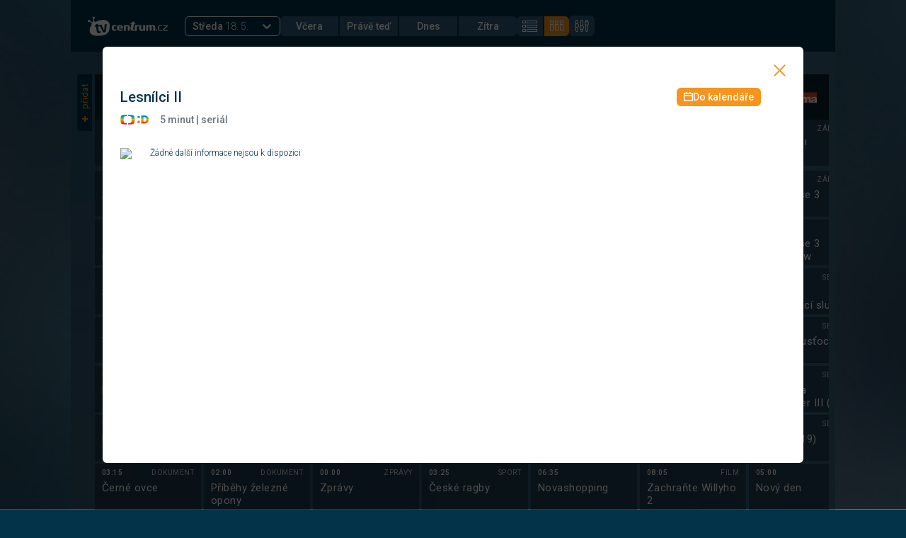

--- FILE ---
content_type: text/html; charset=utf-8
request_url: https://tvprogram.centrum.cz/detail/lesnilci-ii-68164664
body_size: 69353
content:
<!doctype html><html lang="cs"><head><title data-react-helmet="true">Lesnílci II - TV Program</title>
<meta data-react-helmet="true" name="theme-color" content="#033349"/><meta data-react-helmet="true" name="description" content=""/>
<script data-react-helmet="true" >
        /* NETMONITOR */
        var pp_gemius_identifier = 'Ajrgkub7PxU7KwRfx3Gg3rd8zZawhE8X6GaD9RquSDT.T7';
        var pp_gemius_use_cmp = true;
        function gemius_pending (i) {
          window[i] = window[i] || function () {
            var x = window[i + '_pdata'] = window[i + '_pdata'] || [];
            x[x.length] = arguments;
          };
        };
        gemius_pending('gemius_hit');
        gemius_pending('gemius_event');
        gemius_pending('pp_gemius_hit');
        gemius_pending('pp_gemius_event');
        (function (d, t) {
          try {
            var gt = d.createElement(t), s = d.getElementsByTagName(t)[0],
              l = 'http' + ((location.protocol == 'https:') ? 's' : '');
            gt.setAttribute('async', 'async');
            gt.setAttribute('defer', 'defer');
            gt.src = l + '://spir.hit.gemius.pl/xgemius.js';
            s.parentNode.insertBefore(gt, s);
          } catch (e) {
          }
        })(document, 'script');
        </script><script data-react-helmet="true" >
        window.didomiOnReady = window.didomiOnReady || [];
        window.dataLayer = window.dataLayer || [];

        window.AlsOptions = window.AlsOptions || { tag: 'tvprogram' };
        window._sasic_queue = window._sasic_queue || [];
        window._sasic_queue.push(['group', { groupId: 'default' }]);
        window._sasic_queue.push([
          "page",
            {
              options: {
                site: "hp",
                area: "tvprogram",
                targets: {
                  ap: "sasic"
                  }
              },
              sasUrl: "https://a.centrum.cz/cent"
            },
          ],
          [
            'adobetag',
            'auto',
            {
              async: true
              }
          ],
          [
            "deferAfter",
            {
              deferAfterAction: "euConsetReady",
              timeout: 3000,
            }
          ]);
      </script><script data-react-helmet="true" id="sasic" src="https://prod-snowly-sasic.stdout.cz/dist/economia/sasic.min.js" async="true"></script><script data-react-helmet="true" >document.getElementById('sasic').onload = function() {
          _sasic.init()
        }
      </script><script data-react-helmet="true" type="text/javascript" src="https://cdn.cpex.cz/cmp/v2/cpex-cmp-upgrade.min.js"></script><script data-react-helmet="true" id="als" src="https://prod-snowly-als.stdout.cz/dist/als.min.js" async="true"></script><script data-react-helmet="true" >document.getElementById('als').onload = function() {
          _feLogging.initLogging()
        }
      </script>
<link data-react-helmet="true" rel="shortcut icon" type="image/x-icon" href="/static/images/favicon/favicon.ico"/><link data-react-helmet="true" rel="manifest" href="/manifest.json"/><link data-react-helmet="true" rel="preconnect" href="https://fonts.googleapis.com"/><link data-react-helmet="true" rel="preconnect" href="https://fonts.gstatic.com" crossOrigin="anonymous"/><link data-react-helmet="true" href="https://fonts.googleapis.com/css2?family=Roboto:wght@300;400;500;700&amp;display=swap" rel="stylesheet"/><link data-react-helmet="true" rel="canonical" href="https://tvprogram.centrum.cz/detail/lesnilci-ii-68164664"/><meta charset="utf-8"><meta name="viewport" content="width=device-width,initial-scale=1,minimum-scale=1,maximum-scale=1,user-scalable=0,viewport-fit=cover"/><style data-styled="true" data-styled-version="5.3.9">.kRJrXy{width:100%;height:calc(100% - 1px);position:fixed;top:0;left:0;background:rgba(0,0,0,0.7);display:-webkit-box;display:-webkit-flex;display:-ms-flexbox;display:flex;-webkit-box-pack:center;-webkit-justify-content:center;-ms-flex-pack:center;justify-content:center;-webkit-align-items:center;-webkit-box-align:center;-ms-flex-align:center;align-items:center;overflow-y:auto;z-index:302;-webkit-overflow-scrolling:touch;}/*!sc*/
data-styled.g1[id="sc-beqWaB"]{content:"kRJrXy,"}/*!sc*/
.iGsKYY{background:#fff;width:100%;height:100%;max-width:990px;max-height:588px;border-radius:6px;position:relative;overflow:auto;}/*!sc*/
data-styled.g2[id="sc-gueYoa"]{content:"iGsKYY,"}/*!sc*/
.eSHUjt{font-weight:500;font-size:20px;line-height:23px;color:#fff;}/*!sc*/
data-styled.g3[id="sc-dmqHEX"]{content:"eSHUjt,"}/*!sc*/
.jXUGED{font-size:14px;margin:0 0 6px;}/*!sc*/
@media screen and (min-width:768px){.jXUGED{font-weight:500;font-size:15px;line-height:18px;color:#fff;}}/*!sc*/
data-styled.g6[id="sc-jTrPJq"]{content:"jXUGED,"}/*!sc*/
.iczcba{position:relative;margin-right:2px;font-weight:500;display:-webkit-box;display:-webkit-flex;display:-ms-flexbox;display:flex;gap:10px;-webkit-align-items:center;-webkit-box-align:center;-ms-flex-align:center;align-items:center;-webkit-box-pack:center;-webkit-justify-content:center;-ms-flex-pack:center;justify-content:center;font-size:14px;line-height:16px;text-align:center;color:#fff;background:#f6941c;padding:5px 10px;border-radius:6px;cursor:pointer;-webkit-text-decoration:none;text-decoration:none;border-radius:0;background:inherit;color:#fff;}/*!sc*/
.iczcba:first-child{border-top-left-radius:6px;border-bottom-left-radius:6px;}/*!sc*/
.iczcba:last-child{margin-right:0;border-top-right-radius:6px;border-bottom-right-radius:6px;}/*!sc*/
data-styled.g17[id="sc-ktEKTO"]{content:"iczcba,"}/*!sc*/
.cOHpvk{width:74px;padding:5px;background:#325d78;border:1px solid #325d78;color:#fff;}/*!sc*/
@media screen and (min-width:500px){.cOHpvk{width:82px;}}/*!sc*/
data-styled.g18[id="sc-hAtEyd"]{content:"cOHpvk,"}/*!sc*/
.WbavY{display:none;position:relative;padding:0;}/*!sc*/
@media screen and (min-width:981px){.WbavY{display:block;background:#325d78;color:#fff;}}/*!sc*/
data-styled.g19[id="sc-fmSAUk"]{content:"WbavY,"}/*!sc*/
.cYXlfk{display:none;position:relative;}/*!sc*/
@media screen and (min-width:981px){.cYXlfk{display:block;margin-right:15px;}}/*!sc*/
data-styled.g20[id="sc-fGFwAa"]{content:"cYXlfk,"}/*!sc*/
.ffWLWW{border-top-left-radius:4px;border-top-right-radius:4px;background:#033349;color:#f6941c;display:-webkit-box;display:-webkit-flex;display:-ms-flexbox;display:flex;-webkit-box-pack:center;-webkit-justify-content:center;-ms-flex-pack:center;justify-content:center;-webkit-align-items:center;-webkit-box-align:center;-ms-flex-align:center;align-items:center;cursor:pointer;width:80px;height:21px;margin:0 0 4px;border:none;}/*!sc*/
data-styled.g21[id="sc-blLsxD"]{content:"ffWLWW,"}/*!sc*/
.eyAqMh{width:100%;text-align:left;padding:15px 0 0;position:-webkit-sticky;position:sticky;top:0;background:#fff;z-index:301;}/*!sc*/
@media screen and (min-width:768px){.eyAqMh{margin:-20px 0 20px;}}/*!sc*/
data-styled.g31[id="sc-lnAgIa"]{content:"eyAqMh,"}/*!sc*/
.iGWbWi{text-align:right;cursor:pointer;border:none;background:none;display:inline-block;float:right;width:70px;height:42px;position:relative;top:-5px;}/*!sc*/
@media screen and (min-width:768px){.iGWbWi{width:38px;height:38px;top:-15px;left:10px;}}/*!sc*/
data-styled.g32[id="sc-iKGpAt"]{content:"iGWbWi,"}/*!sc*/
.igwEQo{position:relative;top:10px;color:#f6941c;}/*!sc*/
.igwEQo:before{content:'Zavřít';position:absolute;left:-50px;top:-3px;color:#f6941c;font-weight:500;font-size:16px;line-height:16px;}/*!sc*/
@media screen and (min-width:768px){.igwEQo{top:20px;left:-10px;}.igwEQo:before{display:none;}}/*!sc*/
data-styled.g33[id="sc-gjTGSA"]{content:"igwEQo,"}/*!sc*/
.kYaZhN{max-width:100%;overflow:visible;}/*!sc*/
data-styled.g41[id="sc-cCYyox"]{content:"kYaZhN,"}/*!sc*/
.eNWxYp{font-family:"Roboto","Arial CE",Arial,sans-serif;}/*!sc*/
data-styled.g45[id="sc-iVFRtF"]{content:"eNWxYp,"}/*!sc*/
.eKtZJl{width:100%;position:relative;}/*!sc*/
data-styled.g46[id="sc-iCmkLe"]{content:"eKtZJl,"}/*!sc*/
.iWRimT{position:relative;margin:0 auto;background:url('/static/images/backgrounds/main_bg.jpg') left top;background-size:cover;color:#fff;}/*!sc*/
@media screen and (min-width:768px){.iWRimT{max-width:1080px;}}/*!sc*/
data-styled.g47[id="sc-ehsgIH"]{content:"iWRimT,"}/*!sc*/
.dzcFZH{padding:12px 15px;}/*!sc*/
@media screen and (min-width:768px){.dzcFZH{padding:24px 9px;}}/*!sc*/
data-styled.g48[id="sc-cRZddA"]{content:"dzcFZH,"}/*!sc*/
.jGYqqw{overflow:auto;display:-webkit-box;display:-webkit-flex;display:-ms-flexbox;display:flex;-webkit-flex-wrap:wrap;-ms-flex-wrap:wrap;flex-wrap:wrap;-webkit-box-pack:justify;-webkit-justify-content:space-between;-ms-flex-pack:justify;justify-content:space-between;-webkit-align-items:flex-start;-webkit-box-align:flex-start;-ms-flex-align:flex-start;align-items:flex-start;position:relative;}/*!sc*/
@media screen and (min-width:768px){.jGYqqw{padding-left:0;height:auto;min-height:300px;-webkit-align-self:flex-start;-ms-flex-item-align:start;align-self:flex-start;-webkit-flex-direction:column;-ms-flex-direction:column;flex-direction:column;}}/*!sc*/
.jGYqqw:empty{display:none;}/*!sc*/
data-styled.g51[id="sc-bCDidY"]{content:"jGYqqw,"}/*!sc*/
.ebNFbI{position:relative;width:8px;height:8px;}/*!sc*/
.ebNFbI:before{content:'';display:block;width:2px;height:100%;background:#f6941c;position:absolute;left:3px;top:0;}/*!sc*/
.ebNFbI:after{content:'';display:block;width:100%;height:2px;background:#f6941c;position:absolute;left:0;top:3px;}/*!sc*/
data-styled.g52[id="sc-cPlDXj"]{content:"ebNFbI,"}/*!sc*/
.eiUsgY{margin-right:16px;}/*!sc*/
data-styled.g53[id="sc-BKAtq"]{content:"eiUsgY,"}/*!sc*/
.kcSUWG{margin-right:10px;}/*!sc*/
data-styled.g54[id="sc-kiLEMZ"]{content:"kcSUWG,"}/*!sc*/
.dAvHFB{position:relative;display:-webkit-box;display:-webkit-flex;display:-ms-flexbox;display:flex;}/*!sc*/
data-styled.g55[id="sc-hVkBjg"]{content:"dAvHFB,"}/*!sc*/
.cNnGUZ{-webkit-flex-direction:row;-ms-flex-direction:row;flex-direction:row;}/*!sc*/
data-styled.g56[id="sc-jhSXcr"]{content:"cNnGUZ,"}/*!sc*/
.kJClNv{margin:0 4px 4px 0;-webkit-box-flex:0;-webkit-flex-grow:0;-ms-flex-positive:0;flex-grow:0;-webkit-flex-shrink:0;-ms-flex-negative:0;flex-shrink:0;}/*!sc*/
@media screen and (min-width:768px){.kJClNv{width:150px;}}/*!sc*/
data-styled.g57[id="sc-gUrTyy"]{content:"kJClNv,"}/*!sc*/
.bpEMMD{display:block;}/*!sc*/
data-styled.g58[id="sc-kZGvTt"]{content:"bpEMMD,"}/*!sc*/
.ioTiox{-webkit-flex-wrap:nowrap;-ms-flex-wrap:nowrap;flex-wrap:nowrap;overflow:hidden;width:auto;padding:0;margin:0;}/*!sc*/
data-styled.g60[id="sc-jfSnVq"]{content:"ioTiox,"}/*!sc*/
.cLqJrz{display:-webkit-box;display:-webkit-flex;display:-ms-flexbox;display:flex;-webkit-flex-direction:column;-ms-flex-direction:column;flex-direction:column;}/*!sc*/
data-styled.g61[id="sc-eKYjST"]{content:"cLqJrz,"}/*!sc*/
.eGyxeo{display:-webkit-inline-box;display:-webkit-inline-flex;display:-ms-inline-flexbox;display:inline-flex;-webkit-align-items:center;-webkit-box-align:center;-ms-flex-align:center;align-items:center;-webkit-box-pack:center;-webkit-justify-content:center;-ms-flex-pack:center;justify-content:center;background:#0d232e;padding:8px 15px;box-sizing:border-box;-webkit-box-flex:0;-webkit-flex-grow:0;-ms-flex-positive:0;flex-grow:0;-webkit-flex-shrink:0;-ms-flex-negative:0;flex-shrink:0;}/*!sc*/
@media screen and (min-width:768px){.eGyxeo{position:-webkit-sticky;position:sticky;z-index:201;}}/*!sc*/
data-styled.g63[id="sc-hjsqBZ"]{content:"eGyxeo,"}/*!sc*/
.eIznMl{width:100%;height:auto;cursor:pointer;}/*!sc*/
@media screen and (min-width:768px){.eIznMl{top:0;}}/*!sc*/
data-styled.g64[id="sc-ejdXBC"]{content:"eIznMl,"}/*!sc*/
.itKFpI{width:100%;height:auto;}/*!sc*/
data-styled.g66[id="sc-gHyekI"]{content:"itKFpI,"}/*!sc*/
.gOQAzZ{width:42px;height:42px;}/*!sc*/
@media screen and (min-width:600px){.gOQAzZ{width:48px;height:48px;}}/*!sc*/
data-styled.g67[id="sc-cmEail"]{content:"gOQAzZ,"}/*!sc*/
.fQgULE.fQgULE.fQgULE{width:48px;height:48px;}/*!sc*/
data-styled.g68[id="sc-eZYOHW"]{content:"fQgULE,"}/*!sc*/
.hwAUMP{height:100%;font-size:12px;color:rgba(255,255,255,0.8);font-weight:500;line-height:15px;background:rgba(13,35,46,0.5);position:relative;list-style:none;overflow:hidden;padding:0;-webkit-letter-spacing:0.04em;-moz-letter-spacing:0.04em;-ms-letter-spacing:0.04em;letter-spacing:0.04em;}/*!sc*/
.hwAUMP:hover{background:#fff;color:#325d78;z-index:200;}/*!sc*/
data-styled.g69[id="sc-FeKFz"]{content:"hwAUMP,"}/*!sc*/
.bNIANP{display:block;-webkit-text-decoration:none;text-decoration:none;color:inherit;}/*!sc*/
data-styled.g70[id="sc-fYdXmn"]{content:"bNIANP,"}/*!sc*/
.goXTQz{margin-bottom:4px;max-width:124px;height:65px;color:#fff;}/*!sc*/
.goXTQz:first-child{margin-bottom:7px;}/*!sc*/
.goXTQz:hover{color:#325d78;}/*!sc*/
@media screen and (min-width:768px){.goXTQz{max-width:150px;}}/*!sc*/
data-styled.g72[id="sc-UxxwN"]{content:"goXTQz,"}/*!sc*/
.hMVJdo{color:inherit;display:-webkit-box;display:-webkit-flex;display:-ms-flexbox;display:flex;-webkit-flex-wrap:nowrap;-ms-flex-wrap:nowrap;flex-wrap:nowrap;-webkit-box-pack:justify;-webkit-justify-content:space-between;-ms-flex-pack:justify;justify-content:space-between;padding:5px 10px;white-space:nowrap;font-size:10px;}/*!sc*/
data-styled.g77[id="sc-eMshUc"]{content:"hMVJdo,"}/*!sc*/
.vIHSL{text-transform:uppercase;color:inherit;font-weight:400;opacity:0.8;}/*!sc*/
data-styled.g78[id="sc-bSkxYT"]{content:"vIHSL,"}/*!sc*/
.gKQHmv{height:93px;color:inherit;display:-webkit-box;display:-webkit-flex;display:-ms-flexbox;display:flex;-webkit-flex-direction:column;-ms-flex-direction:column;flex-direction:column;-webkit-box-pack:justify;-webkit-justify-content:space-between;-ms-flex-pack:justify;justify-content:space-between;}/*!sc*/
data-styled.g80[id="sc-hNeXkk"]{content:"gKQHmv,"}/*!sc*/
.jaVxJw{color:inherit;padding:0 10px;display:-webkit-box;-webkit-line-clamp:2;-webkit-box-orient:vertical;overflow:hidden;text-overflow:ellipsis;font-weight:400;height:30px;margin:0;}/*!sc*/
@media screen and (min-width:768px){.jaVxJw{height:35px;}}/*!sc*/
data-styled.g83[id="sc-jTsRVL"]{content:"jaVxJw,"}/*!sc*/
.jNga-dz{margin-top:8px;}/*!sc*/
@media screen and (min-width:768px){.jNga-dz{display:-webkit-box;display:-webkit-flex;display:-ms-flexbox;display:flex;-webkit-align-items:flex-start;-webkit-box-align:flex-start;-ms-flex-align:flex-start;align-items:flex-start;padding-left:0;}}/*!sc*/
data-styled.g87[id="sc-FIATH"]{content:"jNga-dz,"}/*!sc*/
@media screen and (min-width:768px){.gcpRJN{-webkit-transform:rotate(-90deg);-ms-transform:rotate(-90deg);transform:rotate(-90deg);width:25px;position:relative;top:55px;}}/*!sc*/
data-styled.g88[id="sc-gtIISA"]{content:"gcpRJN,"}/*!sc*/
.gDqcLe{overflow:hidden;display:block;cursor:pointer;-webkit-order:1;-ms-flex-order:1;order:1;font-size:0;}/*!sc*/
@media screen and (min-width:600px){.gDqcLe{width:auto;}}/*!sc*/
data-styled.g93[id="sc-bqWVmG"]{content:"gDqcLe,"}/*!sc*/
.iHJssZ{width:113px;height:28px;}/*!sc*/
data-styled.g94[id="sc-gHbYXZ"]{content:"iHJssZ,"}/*!sc*/
.gCdqnm{-webkit-box-pack:center;-webkit-justify-content:center;-ms-flex-pack:center;justify-content:center;display:-webkit-box;display:-webkit-flex;display:-ms-flexbox;display:flex;padding:16px 0;}/*!sc*/
data-styled.g95[id="sc-etAVug"]{content:"gCdqnm,"}/*!sc*/
.yzoLY{color:#fff;display:-webkit-box;display:-webkit-flex;display:-ms-flexbox;display:flex;-webkit-flex-wrap:wrap;-ms-flex-wrap:wrap;flex-wrap:wrap;-webkit-box-pack:justify;-webkit-justify-content:space-between;-ms-flex-pack:justify;justify-content:space-between;-webkit-align-items:center;-webkit-box-align:center;-ms-flex-align:center;align-items:center;-webkit-order:4;-ms-flex-order:4;order:4;margin:0 auto;}/*!sc*/
.yzoLY > div:nth-child(2){display:-webkit-box;display:-webkit-flex;display:-ms-flexbox;display:flex;-webkit-flex-wrap:nowrap;-ms-flex-wrap:nowrap;flex-wrap:nowrap;-webkit-box-pack:center;-webkit-justify-content:center;-ms-flex-pack:center;justify-content:center;width:100%;}/*!sc*/
@media screen and (min-width:981px){.yzoLY > div:nth-child(2){width:auto;}}/*!sc*/
.yzoLY > div:nth-child(3){display:-webkit-box;display:-webkit-flex;display:-ms-flexbox;display:flex;-webkit-flex-wrap:nowrap;-ms-flex-wrap:nowrap;flex-wrap:nowrap;}/*!sc*/
@media screen and (min-width:600px){.yzoLY{-webkit-order:2;-ms-flex-order:2;order:2;width:initial;gap:0 20px;margin:0;}}/*!sc*/
data-styled.g96[id="sc-fGjrnr"]{content:"yzoLY,"}/*!sc*/
.jTnLnz{text-transform:capitalize;font-weight:500;}/*!sc*/
data-styled.g97[id="sc-dsInJy"]{content:"jTnLnz,"}/*!sc*/
.bBuoNo{display:none;}/*!sc*/
@media screen and (min-width:981px){.bBuoNo{display:block;}.bBuoNo .react-select__menu{border:1px solid #fff;border-radius:0;border-bottom-left-radius:6px;border-bottom-right-radius:6px;background-color:#033349;margin-top:-6px;border-top:none;z-index:301;}.bBuoNo .react-select__menu-list{margin-top:4px;border-top:1px solid #fff;padding:0;}.bBuoNo .react-select__option{padding:6px 12px;cursor:pointer;}.bBuoNo .react-select__option.react-select__option--is-focused{background-color:#033349;color:#f6941c;}.bBuoNo .react-select__option.react-select__option--is-selected{background-color:#f6941c;}.bBuoNo .react-select__option.react-select__option--is-selected.react-select__option--is-focused{color:#fff;}.bBuoNo .react-select__option:last-child{border-bottom-left-radius:6px;border-bottom-right-radius:6px;}.bBuoNo .react-select__indicator-separator{display:none;}.bBuoNo .react-select__indicator{padding-top:0;padding-bottom:0;padding-left:0;color:#fff;}.bBuoNo .react-select__indicator:hover{color:#fff;}.bBuoNo .react-select__value-container{padding-right:0;}.bBuoNo .react-select__control{width:135px;height:28px;position:relative;border-color:#fff;border-radius:6px;background-color:#033349;box-shadow:none;min-height:0;cursor:pointer;box-sizing:border-box;}.bBuoNo .react-select__control:hover{border-color:#fff;}.bBuoNo .react-select__control .react-select__placeholder,.bBuoNo .react-select__control .react-select__single-value{color:#fff;font-size:14px;font-weight:300;}}/*!sc*/
data-styled.g98[id="sc-dlUsjx"]{content:"bBuoNo,"}/*!sc*/
.blFKMz{font-weight:400;position:relative;margin-right:52px;text-transform:capitalize;}/*!sc*/
.blFKMz:before{content:'';background:url('/static/images/icons/chevron_right.svg') no-repeat;position:absolute;top:0;right:-30px;height:20px;width:20px;-webkit-transform:scale(1.1);-ms-transform:scale(1.1);transform:scale(1.1);}/*!sc*/
.blFKMz:hover{color:#f6941c;}/*!sc*/
data-styled.g99[id="sc-YtoFE"]{content:"blFKMz,"}/*!sc*/
.eMPAAK{background:#fff;display:block;height:2px;position:relative;-webkit-transition:background 0.2s ease-out;transition:background 0.2s ease-out;width:25px;}/*!sc*/
.eMPAAK:before,.eMPAAK:after{background:#fff;content:'';display:block;height:100%;position:absolute;-webkit-transition:all 0.2s ease-out;transition:all 0.2s ease-out;width:100%;}/*!sc*/
.eMPAAK:before{top:7px;}/*!sc*/
.eMPAAK:after{top:-7px;}/*!sc*/
data-styled.g100[id="sc-imaUOB"]{content:"eMPAAK,"}/*!sc*/
.jGpOqy{cursor:pointer;position:relative;-webkit-user-select:none;-moz-user-select:none;-ms-user-select:none;user-select:none;width:20px;height:14px;display:-webkit-box;display:-webkit-flex;display:-ms-flexbox;display:flex;-webkit-align-items:center;-webkit-box-align:center;-ms-flex-align:center;align-items:center;-webkit-box-pack:center;-webkit-justify-content:center;-ms-flex-pack:center;justify-content:center;}/*!sc*/
data-styled.g101[id="sc-vjKnw"]{content:"jGpOqy,"}/*!sc*/
.fFwaQf{position:relative;font-size:16px;font-weight:500;}/*!sc*/
.fFwaQf > button{display:-webkit-box;display:-webkit-flex;display:-ms-flexbox;display:flex;-webkit-flex-wrap:nowrap;-ms-flex-wrap:nowrap;flex-wrap:nowrap;-webkit-box-pack:justify;-webkit-justify-content:space-between;-ms-flex-pack:justify;justify-content:space-between;padding:18px 0 18px 24px;-webkit-text-decoration:none;text-decoration:none;color:#fff;cursor:pointer;-webkit-transition:all 0.3s ease-out;transition:all 0.3s ease-out;background-color:transparent;border:none;width:100%;font-size:16px;font-weight:500;}/*!sc*/
.fFwaQf:before{display:block;content:'';background:rgba(255,255,255,0.25);height:1px;width:100%;position:relative;bottom:0;left:24px;}/*!sc*/
data-styled.g102[id="sc-bjMMwb"]{content:"fFwaQf,"}/*!sc*/
.bOfgJf{margin:0;padding:0;list-style:none;overflow:hidden;background-color:#033349;clear:both;max-height:0;-webkit-transition:max-height 0.2s ease-out;transition:max-height 0.2s ease-out;position:absolute;left:0;display:block;-webkit-transform:translateX(0%);-ms-transform:translateX(0%);transform:translateX(0%);width:100%;min-width:320px;top:72px;z-index:301;}/*!sc*/
data-styled.g103[id="sc-eIrltS"]{content:"bOfgJf,"}/*!sc*/
.bqsZSB{-webkit-order:3;-ms-flex-order:3;order:3;}/*!sc*/
@media screen and (min-width:600px){.bqsZSB{-webkit-order:4;-ms-flex-order:4;order:4;}}/*!sc*/
@media screen and (min-width:981px){.bqsZSB{display:none;}}/*!sc*/
data-styled.g104[id="sc-hAYhfR"]{content:"bqsZSB,"}/*!sc*/
.djNRxB{height:auto !important;display:-webkit-box;display:-webkit-flex;display:-ms-flexbox;display:flex;-webkit-flex-direction:row;-ms-flex-direction:row;flex-direction:row;-webkit-align-items:center;-webkit-box-align:center;-ms-flex-align:center;align-items:center;}/*!sc*/
data-styled.g105[id="sc-kZCGdI"]{content:"djNRxB,"}/*!sc*/
.QFAZG{width:65%;text-align:center;font-weight:500;font-size:18px;}/*!sc*/
data-styled.g106[id="sc-yJYNr"]{content:"QFAZG,"}/*!sc*/
.gxEskX{-webkit-transition:all 100ms;transition:all 100ms;-webkit-text-decoration:none;text-decoration:none;color:#fff;font-weight:normal;font-size:16px;position:relative;margin-left:20px;width:10%;}/*!sc*/
.gxEskX:before{content:'';background:url('/static/images/icons/chevron_left.svg') no-repeat;position:absolute;top:0;left:-20px;height:20px;width:20px;z-index:301;-webkit-transform:scale(0.9);-ms-transform:scale(0.9);transform:scale(0.9);}/*!sc*/
.gxEskX:hover:before{background:url('/static/images/icons/chevron_left_orange.svg') no-repeat;}/*!sc*/
.gxEskX:hover{color:#f6941c;}/*!sc*/
data-styled.g107[id="sc-dXoxLi"]{content:"gxEskX,"}/*!sc*/
.kTfHsK{color:#fff;}/*!sc*/
.jagAAT{color:#f6941c;}/*!sc*/
data-styled.g108[id="sc-jFJHMl"]{content:"kTfHsK,jagAAT,"}/*!sc*/
.bNzDzg{margin:0 auto;padding:15px 0 15px 12px;background:#033349;position:relative;-webkit-transition:all 3s ease-in-out;transition:all 3s ease-in-out;color:#fff;max-height:calc(100vh - 230px);overflow:auto;}/*!sc*/
data-styled.g109[id="sc-bOSxlg"]{content:"bNzDzg,"}/*!sc*/
.cyLasD{overflow:hidden;}/*!sc*/
data-styled.g110[id="sc-fYzRkI"]{content:"cyLasD,"}/*!sc*/
.hLayvn{position:relative;}/*!sc*/
.hLayvn button{cursor:pointer;padding:20px 0 20px 5px;font-weight:300;font-size:16px;-webkit-text-decoration:none;text-decoration:none;-webkit-transition:all 100ms ease 0s;transition:all 100ms ease 0s;position:relative;width:100%;text-align:left;}/*!sc*/
.hLayvn button:hover,.hLayvn button:active{color:#f6941c;}/*!sc*/
.hLayvn button:hover:before,.hLayvn button:active:before{content:'';background:url('/static/images/icons/checked_orange.svg') no-repeat;position:absolute;top:auto;bottom:auto;right:20px;height:20px;width:20px;-webkit-transform:scale(0.9);-ms-transform:scale(0.9);transform:scale(0.9);}/*!sc*/
.hLayvn button strong{font-weight:400;}/*!sc*/
.hLayvn:before{display:block;content:'';background:rgba(255,255,255,0.25);height:1px;width:100%;position:absolute;bottom:0;left:0;}/*!sc*/
data-styled.g111[id="sc-GJyyB"]{content:"hLayvn,"}/*!sc*/
.iSpesB{position:fixed;top:0;bottom:0;left:0;right:0;background:#033349;-webkit-transition:opacity 500ms;transition:opacity 500ms;visibility:hidden;opacity:0;z-index:-1;pointer-events:none;}/*!sc*/
data-styled.g112[id="sc-jYvNne"]{content:"iSpesB,"}/*!sc*/
.lgwsSm{position:relative;}/*!sc*/
.lgwsSm:hover::before{font-family:"Roboto","Arial CE",Arial,sans-serif;display:inline-block;border-radius:6px;padding:8px;background-color:#0d232e;color:#fff;content:'Nastavení';font-style:normal;font-weight:400;font-size:13px;line-height:14px;position:absolute;width:auto;left:50%;-webkit-transform:translate(-50%,0);-ms-transform:translate(-50%,0);transform:translate(-50%,0);text-align:center;margin-bottom:0;bottom:auto;top:100%;content:'Nastavení';margin-top:11px;}/*!sc*/
.lgwsSm:hover::after{display:inline-block;width:0;height:0;border-left:8px solid transparent;border-right:8px solid transparent;border-top:8px solid #0d232e;position:absolute;left:50%;margin-bottom:0;bottom:auto;-webkit-transform:rotate(180deg) translate(-50%,0);-ms-transform:rotate(180deg) translate(-50%,0);transform:rotate(180deg) translate(-50%,0);top:100%;margin-left:-16px;margin-top:4px;content:' ';}/*!sc*/
data-styled.g114[id="sc-fnxdBY"]{content:"lgwsSm,"}/*!sc*/
.eMXcqH{display:-webkit-inline-box;display:-webkit-inline-flex;display:-ms-inline-flexbox;display:inline-flex;color:#fff;padding:6px 8px;cursor:pointer;border-radius:6px;}/*!sc*/
.eMXcqH:hover{color:#f6941c;background:#fff;}/*!sc*/
data-styled.g118[id="sc-hsiEis"]{content:"eMXcqH,"}/*!sc*/
.hbtWjC{margin-left:auto;-webkit-order:2;-ms-flex-order:2;order:2;}/*!sc*/
data-styled.g119[id="sc-caslwl"]{content:"hbtWjC,"}/*!sc*/
.jIdKwJ{background:#033349;margin:0 auto;display:-webkit-box;display:-webkit-flex;display:-ms-flexbox;display:flex;-webkit-flex-wrap:wrap;-ms-flex-wrap:wrap;flex-wrap:wrap;-webkit-box-pack:justify;-webkit-justify-content:space-between;-ms-flex-pack:justify;justify-content:space-between;-webkit-align-items:center;-webkit-box-align:center;-ms-flex-align:center;align-items:center;padding:16px 24px 12px;position:-webkit-sticky;position:sticky;top:0;z-index:301;gap:32px;width:100%;}/*!sc*/
@media screen and (min-width:768px){.jIdKwJ{max-width:1080px;padding:22px 24px;gap:initial;}}/*!sc*/
.jIdKwJ .sc-bqWVmG{margin-right:24px;}/*!sc*/
data-styled.g120[id="sc-hlindT"]{content:"jIdKwJ,"}/*!sc*/
.bBhWmc{background:#033349;margin:0 auto;display:-webkit-box;display:-webkit-flex;display:-ms-flexbox;display:flex;-webkit-flex-wrap:wrap;-ms-flex-wrap:wrap;flex-wrap:wrap;-webkit-box-pack:justify;-webkit-justify-content:space-between;-ms-flex-pack:justify;justify-content:space-between;-webkit-align-items:center;-webkit-box-align:center;-ms-flex-align:center;align-items:center;padding:40px 15px;position:relative;}/*!sc*/
@media screen and (min-width:768px){.bBhWmc{max-width:1080px;padding:30px 24px;}}/*!sc*/
data-styled.g121[id="sc-gWrJbu"]{content:"bBhWmc,"}/*!sc*/
.fpQXFt{margin:20px auto 10px;}/*!sc*/
data-styled.g122[id="sc-fYaxgZ"]{content:"fpQXFt,"}/*!sc*/
.dmmdpe{display:-webkit-box;display:-webkit-flex;display:-ms-flexbox;display:flex;-webkit-flex-wrap:wrap;-ms-flex-wrap:wrap;flex-wrap:wrap;-webkit-box-pack:center;-webkit-justify-content:center;-ms-flex-pack:center;justify-content:center;-webkit-align-items:center;-webkit-box-align:center;-ms-flex-align:center;align-items:center;width:100%;list-style:none;}/*!sc*/
data-styled.g123[id="sc-fJjTeA"]{content:"dmmdpe,"}/*!sc*/
.ikCovj{font-weight:300;font-size:14px;color:#fff;line-height:25px;}/*!sc*/
.ikCovj:after{content:'|';margin:0px 8px;}/*!sc*/
.ikCovj:last-child:after{content:'';}/*!sc*/
data-styled.g124[id="sc-gAfzvj"]{content:"ikCovj,"}/*!sc*/
.kUyfjN{font-weight:500;color:#fff;-webkit-text-decoration:none;text-decoration:none;}/*!sc*/
.kUyfjN:hover{color:#f6941c;}/*!sc*/
data-styled.g125[id="sc-gloVsK"]{content:"kUyfjN,"}/*!sc*/
.hJKitB{margin:0 auto;}/*!sc*/
data-styled.g126[id="sc-fmXJyp"]{content:"hJKitB,"}/*!sc*/
.dDNLuS{display:-webkit-box;display:-webkit-flex;display:-ms-flexbox;display:flex;-webkit-flex-wrap:wrap;-ms-flex-wrap:wrap;flex-wrap:wrap;-webkit-box-pack:center;-webkit-justify-content:center;-ms-flex-pack:center;justify-content:center;-webkit-align-items:center;-webkit-box-align:center;-ms-flex-align:center;align-items:center;width:100%;list-style:none;padding:0;margin:0;}/*!sc*/
data-styled.g127[id="sc-eYhfvQ"]{content:"dDNLuS,"}/*!sc*/
.ighqGP{color:#fff;line-height:25px;}/*!sc*/
.ighqGP:after{content:'|';margin:0px 8px;}/*!sc*/
.ighqGP:last-child:after{content:'';}/*!sc*/
data-styled.g128[id="sc-iERabD"]{content:"ighqGP,"}/*!sc*/
.WDuTZ{font-weight:300;color:#fff;-webkit-text-decoration:none;text-decoration:none;}/*!sc*/
.WDuTZ:hover{color:#f6941c;}/*!sc*/
data-styled.g129[id="sc-iqavZe"]{content:"WDuTZ,"}/*!sc*/
.fhcxoY{display:-webkit-box;display:-webkit-flex;display:-ms-flexbox;display:flex;-webkit-flex-wrap:wrap;-ms-flex-wrap:wrap;flex-wrap:wrap;-webkit-box-pack:justify;-webkit-justify-content:space-between;-ms-flex-pack:justify;justify-content:space-between;width:100%;}/*!sc*/
@media screen and (min-width:768px){}/*!sc*/
data-styled.g130[id="sc-eXHjAa"]{content:"fhcxoY,"}/*!sc*/
.dkKcZL{display:-webkit-box;display:-webkit-flex;display:-ms-flexbox;display:flex;-webkit-flex-wrap:wrap;-ms-flex-wrap:wrap;flex-wrap:wrap;-webkit-box-pack:justify;-webkit-justify-content:space-between;-ms-flex-pack:justify;justify-content:space-between;-webkit-flex-direction:column;-ms-flex-direction:column;flex-direction:column;-webkit-align-items:center;-webkit-box-align:center;-ms-flex-align:center;align-items:center;text-align:center;width:100%;}/*!sc*/
@media screen and (min-width:981px){.dkKcZL{text-align:left;width:auto;-webkit-align-items:flex-start;-webkit-box-align:flex-start;-ms-flex-align:flex-start;align-items:flex-start;}}/*!sc*/
data-styled.g131[id="sc-kVmAmP"]{content:"dkKcZL,"}/*!sc*/
.iytcuI{margin:0px 0px 20px;}/*!sc*/
data-styled.g132[id="sc-dxnOzg"]{content:"iytcuI,"}/*!sc*/
.hgqcJw{font-weight:400;color:#fff;font-size:14px;-webkit-text-decoration:none;text-decoration:none;line-height:25px;}/*!sc*/
.hgqcJw:hover{color:#f6941c;}/*!sc*/
data-styled.g133[id="sc-juTflV"]{content:"hgqcJw,"}/*!sc*/
.hvVqGd{list-style:none;margin:0;padding:0;}/*!sc*/
data-styled.g134[id="sc-emEvRq"]{content:"hvVqGd,"}/*!sc*/
.jbiwks{color:#fff;}/*!sc*/
data-styled.g135[id="sc-kkjMEf"]{content:"jbiwks,"}/*!sc*/
.HFgzD{display:none;}/*!sc*/
@media screen and (min-width:981px){.HFgzD{display:-webkit-box;display:-webkit-flex;display:-ms-flexbox;display:flex;-webkit-flex-wrap:wrap;-ms-flex-wrap:wrap;flex-wrap:wrap;-webkit-box-pack:justify;-webkit-justify-content:space-between;-ms-flex-pack:justify;justify-content:space-between;gap:4.5em;}}/*!sc*/
data-styled.g136[id="sc-cMlaQw"]{content:"HFgzD,"}/*!sc*/
.hzgQZx{font-weight:500;font-size:15px;color:#fff;line-height:35px;}/*!sc*/
data-styled.g137[id="sc-iJQrDl"]{content:"hzgQZx,"}/*!sc*/
.eeBEjH{margin:20px auto 10px;}/*!sc*/
data-styled.g138[id="sc-grpWxK"]{content:"eeBEjH,"}/*!sc*/
.ixmfjY{font-weight:300;font-size:16px;line-height:23px;color:#033349;padding:25px 25px 0;}/*!sc*/
@media screen and (min-width:768px){.ixmfjY{position:relative;font-size:15px;line-height:22px;}}/*!sc*/
data-styled.g139[id="sc-ZzDLD"]{content:"ixmfjY,"}/*!sc*/
.iyCrcr{margin-bottom:20px;font-size:12px;font-weight:300;line-height:14px;}/*!sc*/
data-styled.g140[id="sc-knMnlt"]{content:"iyCrcr,"}/*!sc*/
@media screen and (min-width:768px){.jqlhzL{display:-webkit-box;display:-webkit-flex;display:-ms-flexbox;display:flex;-webkit-flex-direction:row-reverse;-ms-flex-direction:row-reverse;flex-direction:row-reverse;-webkit-box-pack:end;-webkit-justify-content:flex-end;-ms-flex-pack:end;justify-content:flex-end;margin-top:20px;}.jqlhzL > div:first-child{margin-left:26px;margin-right:33px;}}/*!sc*/
data-styled.g141[id="sc-cwVcKo"]{content:"jqlhzL,"}/*!sc*/
.AHwpQ{display:-webkit-box;display:-webkit-flex;display:-ms-flexbox;display:flex;-webkit-flex-wrap:wrap;-ms-flex-wrap:wrap;flex-wrap:wrap;-webkit-align-items:center;-webkit-box-align:center;-ms-flex-align:center;align-items:center;list-style:none;}/*!sc*/
data-styled.g142[id="sc-dlyeST"]{content:"AHwpQ,"}/*!sc*/
.SytUv{font-weight:500;font-size:14px;color:#6a747a;display:-webkit-box;display:-webkit-flex;display:-ms-flexbox;display:flex;-webkit-align-items:center;-webkit-box-align:center;-ms-flex-align:center;align-items:center;padding:0 8px;}/*!sc*/
.SytUv:first-child{padding-left:0;}/*!sc*/
data-styled.g143[id="sc-gKcDQK"]{content:"SytUv,"}/*!sc*/
.kJOjPw{height:40px;width:auto;}/*!sc*/
data-styled.g144[id="sc-fzmOIZ"]{content:"kJOjPw,"}/*!sc*/
.fkWyQi{margin-bottom:28px;display:-webkit-box;display:-webkit-flex;display:-ms-flexbox;display:flex;-webkit-flex-wrap:wrap;-ms-flex-wrap:wrap;flex-wrap:wrap;-webkit-flex-direction:column;-ms-flex-direction:column;flex-direction:column;}/*!sc*/
data-styled.g152[id="sc-KLwla"]{content:"fkWyQi,"}/*!sc*/
.fpdXoM{width:100%;height:auto;margin:0 0 23px;}/*!sc*/
@media screen and (min-width:768px){.fpdXoM{width:191px;margin:0 0 24px;}}/*!sc*/
data-styled.g182[id="sc-itoWHD"]{content:"fpdXoM,"}/*!sc*/
.fBuusR{margin-top:40px;color:#033349;}/*!sc*/
data-styled.g183[id="sc-CxMgy"]{content:"fBuusR,"}/*!sc*/
html,body,div,span,applet,object,iframe,h1,h2,h3,h4,h5,h6,p,blockquote,pre,a,abbr,acronym,address,big,cite,code,del,dfn,em,img,ins,kbd,q,s,samp,small,strike,strong,sub,sup,tt,var,b,u,i,center,main,dl,dt,dd,ol,ul,li,fieldset,form,label,legend,table,caption,tbody,tfoot,thead,tr,th,td,article,aside,canvas,details,embed,figure,figcaption,footer,header,hgroup,menu,nav,output,ruby,section,summary,time,mark,audio,video{box-sizing:border-box;padding:0;margin:0;}/*!sc*/
body,html{line-height:1;font-size:14px;font-family:'Roboto','Arial CE',Arial,sans-serif;background:url('/static/images/backgrounds/main_bg.jpg') left top no-repeat;background-attachment:fixed;background-color:#033349;background-size:cover;-webkit-scrollbar-width:thin;-moz-scrollbar-width:thin;-ms-scrollbar-width:thin;scrollbar-width:thin;-webkit-scrollbar-color:#0d232e #033349;-moz-scrollbar-color:#0d232e #033349;-ms-scrollbar-color:#0d232e #033349;scrollbar-color:#0d232e #033349;}/*!sc*/
html::-webkit-scrollbar,body::-webkit-scrollbar,div::-webkit-scrollbar{width:12px;}/*!sc*/
html::-webkit-scrollbar-corner,body::-webkit-scrollbar-corner,div::-webkit-scrollbar-corner{background:#033349;}/*!sc*/
html::-webkit-scrollbar-track,body::-webkit-scrollbar-track,div::-webkit-scrollbar-track{background:#033349;}/*!sc*/
html::-webkit-scrollbar-thumb,body::-webkit-scrollbar-thumb,div::-webkit-scrollbar-thumb{background-color:rgba(255,255,255,0.4);border-radius:20px;border:3px solid #033349;}/*!sc*/
audio,video{display:inline-block;}/*!sc*/
img{border-style:none;}/*!sc*/
strong{font-weight:bold;}/*!sc*/
a{cursor:pointer;}/*!sc*/
ul{list-style:none;padding:0;margin:0;}/*!sc*/
button{font-family:inherit;padding:0;margin:0;border:none;background:none;}/*!sc*/
textarea,input[type="text"],input[type="button"],input[type="submit"]{font-family:inherit;-webkit-appearance:none;border-radius:0;margin:0;}/*!sc*/
body > #cpex-skin{display:-webkit-box;display:-webkit-flex;display:-ms-flexbox;display:flex;-webkit-box-pack:center;-webkit-justify-content:center;-ms-flex-pack:center;justify-content:center;-webkit-align-items:center;-webkit-box-align:center;-ms-flex-align:center;align-items:center;position:static !important;}/*!sc*/
body > #cpex-skin > iframe{height:210px !important;}/*!sc*/
data-styled.g186[id="sc-global-hzFRTQ1"]{content:"sc-global-hzFRTQ1,"}/*!sc*/
</style><script>!function(e,t,a,n,g){e[n]=e[n]||[],e[n].push({"gtm.start":(new Date).getTime(),event:"gtm.js"});var m=t.getElementsByTagName(a)[0],r=t.createElement(a);r.async=!0,r.src="https://www.googletagmanager.com/gtm.js?id=GTM-N3T8G5C",m.parentNode.insertBefore(r,m)}(window,document,"script","dataLayer")</script><script defer="defer" src="/static/js/main.js"></script><link href="/static/css/main.css" rel="stylesheet"></head><body><noscript><iframe src="https://www.googletagmanager.com/ns.html?id=GTM-N3T8G5C" height="0" width="0" style="display:none;visibility:hidden"></iframe></noscript><div id="root"><div class="sc-iVFRtF eNWxYp"><div id="brand-a" class="brand-a"><div id="brand-b" class="brand-b"><div id="brand-c" class="brand-c"><div class="sc-cCYyox kYaZhN"></div><header class="sc-hlindT jIdKwJ"><a href="/" class="sc-bqWVmG gDqcLe"><img src="/static/images/logos/tv_centrum_logo.svg" alt="Televizní programy" class="sc-gHbYXZ iHJssZ"/></a><nav class="sc-fGjrnr yzoLY"><div class="sc-dlUsjx bBuoNo"><style data-emotion="css b62m3t-container">.css-b62m3t-container{position:relative;box-sizing:border-box;}</style><div class=" css-b62m3t-container"><style data-emotion="css 7pg0cj-a11yText">.css-7pg0cj-a11yText{z-index:9999;border:0;clip:rect(1px, 1px, 1px, 1px);height:1px;width:1px;position:absolute;overflow:hidden;padding:0;white-space:nowrap;}</style><span id="react-select-4639-live-region" class="css-7pg0cj-a11yText"></span><span aria-live="polite" aria-atomic="false" aria-relevant="additions text" class="css-7pg0cj-a11yText"></span><style data-emotion="css 13cymwt-control">.css-13cymwt-control{-webkit-align-items:center;-webkit-box-align:center;-ms-flex-align:center;align-items:center;cursor:default;display:-webkit-box;display:-webkit-flex;display:-ms-flexbox;display:flex;-webkit-box-flex-wrap:wrap;-webkit-flex-wrap:wrap;-ms-flex-wrap:wrap;flex-wrap:wrap;-webkit-box-pack:justify;-webkit-justify-content:space-between;justify-content:space-between;min-height:38px;outline:0!important;position:relative;-webkit-transition:all 100ms;transition:all 100ms;background-color:hsl(0, 0%, 100%);border-color:hsl(0, 0%, 80%);border-radius:4px;border-style:solid;border-width:1px;box-sizing:border-box;}.css-13cymwt-control:hover{border-color:hsl(0, 0%, 70%);}</style><div class="react-select__control css-13cymwt-control"><style data-emotion="css hlgwow">.css-hlgwow{-webkit-align-items:center;-webkit-box-align:center;-ms-flex-align:center;align-items:center;display:grid;-webkit-flex:1;-ms-flex:1;flex:1;-webkit-box-flex-wrap:wrap;-webkit-flex-wrap:wrap;-ms-flex-wrap:wrap;flex-wrap:wrap;-webkit-overflow-scrolling:touch;position:relative;overflow:hidden;padding:2px 8px;box-sizing:border-box;}</style><div class="react-select__value-container react-select__value-container--has-value css-hlgwow"><style data-emotion="css 1dimb5e-singleValue">.css-1dimb5e-singleValue{grid-area:1/1/2/3;max-width:100%;overflow:hidden;text-overflow:ellipsis;white-space:nowrap;color:hsl(0, 0%, 20%);margin-left:2px;margin-right:2px;box-sizing:border-box;}</style><div class="react-select__single-value css-1dimb5e-singleValue"><strong class="sc-dsInJy jTnLnz">středa</strong> <!-- -->18. 5.</div><style data-emotion="css 1hac4vs-dummyInput">.css-1hac4vs-dummyInput{background:0;border:0;caret-color:transparent;font-size:inherit;grid-area:1/1/2/3;outline:0;padding:0;width:1px;color:transparent;left:-100px;opacity:0;position:relative;-webkit-transform:scale(.01);-moz-transform:scale(.01);-ms-transform:scale(.01);transform:scale(.01);}</style><input id="react-select-4639-input" tabindex="0" inputMode="none" value="" aria-autocomplete="list" aria-expanded="false" aria-haspopup="true" role="combobox" aria-readonly="true" class="css-1hac4vs-dummyInput"/></div><style data-emotion="css 1wy0on6">.css-1wy0on6{-webkit-align-items:center;-webkit-box-align:center;-ms-flex-align:center;align-items:center;-webkit-align-self:stretch;-ms-flex-item-align:stretch;align-self:stretch;display:-webkit-box;display:-webkit-flex;display:-ms-flexbox;display:flex;-webkit-flex-shrink:0;-ms-flex-negative:0;flex-shrink:0;box-sizing:border-box;}</style><div class="react-select__indicators css-1wy0on6"><style data-emotion="css 1u9des2-indicatorSeparator">.css-1u9des2-indicatorSeparator{-webkit-align-self:stretch;-ms-flex-item-align:stretch;align-self:stretch;width:1px;background-color:hsl(0, 0%, 80%);margin-bottom:8px;margin-top:8px;box-sizing:border-box;}</style><span class="react-select__indicator-separator css-1u9des2-indicatorSeparator"></span><style data-emotion="css 1xc3v61-indicatorContainer">.css-1xc3v61-indicatorContainer{display:-webkit-box;display:-webkit-flex;display:-ms-flexbox;display:flex;-webkit-transition:color 150ms;transition:color 150ms;color:hsl(0, 0%, 80%);padding:8px;box-sizing:border-box;}.css-1xc3v61-indicatorContainer:hover{color:hsl(0, 0%, 60%);}</style><div class="react-select__indicator react-select__dropdown-indicator css-1xc3v61-indicatorContainer" aria-hidden="true"><style data-emotion="css 8mmkcg">.css-8mmkcg{display:inline-block;fill:currentColor;line-height:1;stroke:currentColor;stroke-width:0;}</style><svg height="20" width="20" viewBox="0 0 20 20" aria-hidden="true" focusable="false" class="css-8mmkcg"><path d="M4.516 7.548c0.436-0.446 1.043-0.481 1.576 0l3.908 3.747 3.908-3.747c0.533-0.481 1.141-0.446 1.574 0 0.436 0.445 0.408 1.197 0 1.615-0.406 0.418-4.695 4.502-4.695 4.502-0.217 0.223-0.502 0.335-0.787 0.335s-0.57-0.112-0.789-0.335c0 0-4.287-4.084-4.695-4.502s-0.436-1.17 0-1.615z"></path></svg></div></div></div></div></div><div class="sc-hhGHuG bnKAks"><button class="sc-ktEKTO sc-hAtEyd iczcba cOHpvk"><span>Včera</span></button><button class="sc-ktEKTO sc-hAtEyd iczcba cOHpvk"><span>Právě teď</span></button><button class="sc-ktEKTO sc-hAtEyd iczcba cOHpvk"><span>Dnes</span></button><button class="sc-ktEKTO sc-hAtEyd iczcba cOHpvk"><span>Zítra</span></button></div><div class="sc-fnxdBY lgwsSm"><button class="sc-ktEKTO sc-fmSAUk sc-fGFwAa iczcba WbavY cYXlfk"><span class="sc-hsiEis eMXcqH"><svg width="20" height="17" viewBox="0 0 20 17" fill="none" xmlns="http://www.w3.org/2000/svg"><path fill-rule="evenodd" clip-rule="evenodd" d="M5 2V5.76389C5.61375 6.31321 6 7.1115 6 8C6 8.8885 5.61375 9.68679 5 10.2361V15C5 16.1046 4.10457 17 3 17C1.89543 17 1 16.1046 1 15V10.2361C0.386246 9.68679 0 8.8885 0 8C0 7.1115 0.386246 6.31321 1 5.76389V2C1 0.89543 1.89543 0 3 0C4.10457 0 5 0.895432 5 2ZM4 10.8293C3.68723 10.9398 3.35063 11 3 11C2.64937 11 2.31277 10.9398 2 10.8293V15C2 15.5523 2.44771 16 3 16C3.55229 16 4 15.5523 4 15V10.8293ZM4 5.17071C3.68723 5.06016 3.35063 5 3 5C2.64937 5 2.31277 5.06016 2 5.17071V2C2 1.44772 2.44771 1 3 1C3.55229 1 4 1.44772 4 2V5.17071ZM3 10C4.10457 10 5 9.10457 5 8C5 6.89543 4.10457 6 3 6C1.89543 6 1 6.89543 1 8C1 9.10457 1.89543 10 3 10Z" fill="currentColor"></path><path fill-rule="evenodd" clip-rule="evenodd" d="M12 13.2361V15C12 16.1046 11.1046 17 10 17C8.89543 17 8 16.1046 8 15V13.2361C7.38625 12.6868 7 11.8885 7 11C7 10.1115 7.38625 9.31321 8 8.76389V2C8 0.89543 8.89543 0 10 0C11.1046 0 12 0.895432 12 2V8.76389C12.6138 9.31321 13 10.1115 13 11C13 11.8885 12.6138 12.6868 12 13.2361ZM10 16C10.5523 16 11 15.5523 11 15V13.8293C10.6872 13.9398 10.3506 14 10 14C9.64937 14 9.31277 13.9398 9 13.8293V15C9 15.5523 9.44772 16 10 16ZM11 2C11 1.44772 10.5523 1 10 1C9.44771 1 9 1.44772 9 2V8.17071C9.31277 8.06016 9.64937 8 10 8C10.3506 8 10.6872 8.06016 11 8.17071V2ZM12 11C12 12.1046 11.1046 13 10 13C8.89543 13 8 12.1046 8 11C8 9.89543 8.89543 9 10 9C11.1046 9 12 9.89543 12 11Z" fill="currentColor"></path><path fill-rule="evenodd" clip-rule="evenodd" d="M19 15C19 16.1046 18.1046 17 17 17C15.8954 17 15 16.1046 15 15V7.23611C14.3862 6.68679 14 5.8885 14 5C14 4.1115 14.3862 3.31321 15 2.76389V2C15 0.89543 15.8954 0 17 0C18.1046 0 19 0.895432 19 2V2.76389C19.6138 3.31321 20 4.1115 20 5C20 5.8885 19.6138 6.68679 19 7.23611V15ZM17 8C17.3506 8 17.6872 7.93984 18 7.82929V15C18 15.5523 17.5523 16 17 16C16.4477 16 16 15.5523 16 15V7.82929C16.3128 7.93984 16.6494 8 17 8ZM18 2.17071V2C18 1.44772 17.5523 1 17 1C16.4477 1 16 1.44772 16 2V2.17071C16.3128 2.06015 16.6494 2 17 2C17.3506 2 17.6872 2.06015 18 2.17071ZM17 7C18.1046 7 19 6.10457 19 5C19 3.89543 18.1046 3 17 3C15.8954 3 15 3.89543 15 5C15 6.10457 15.8954 7 17 7Z" fill="currentColor"></path></svg></span></button></div></nav><div class="sc-caslwl hbtWjC"></div><div class="sc-hAYhfR bqsZSB"><button type="button" name="toggle" class="sc-vjKnw jGpOqy"><span class="sc-imaUOB eMPAAK"></span></button><div class="sc-eIrltS bOfgJf"><div class="sc-bjMMwb fFwaQf"><button class="sc-eGFuAX iAFCfl"><span>Datum</span><span class="sc-YtoFE blFKMz">středa 18.5.</span></button></div><div class="sc-jYvNne iSpesB"><div><div class="sc-bOSxlg bNzDzg"><div class="sc-kZCGdI djNRxB"><button class="sc-dXoxLi gxEskX">Zpět</button><h3 class="sc-yJYNr QFAZG">Datum</h3></div></div><div class="sc-bOSxlg bNzDzg"><ul id="mobile_date_select" class="sc-fYzRkI cyLasD"><li class="sc-GJyyB hLayvn"><button class="sc-jFJHMl kTfHsK"><strong class="sc-dsInJy jTnLnz">středa</strong> <!-- -->11. 5.</button></li><li class="sc-GJyyB hLayvn"><button class="sc-jFJHMl kTfHsK"><strong class="sc-dsInJy jTnLnz">čtvrtek</strong> <!-- -->12. 5.</button></li><li class="sc-GJyyB hLayvn"><button class="sc-jFJHMl kTfHsK"><strong class="sc-dsInJy jTnLnz">pátek</strong> <!-- -->13. 5.</button></li><li class="sc-GJyyB hLayvn"><button class="sc-jFJHMl kTfHsK"><strong class="sc-dsInJy jTnLnz">sobota</strong> <!-- -->14. 5.</button></li><li class="sc-GJyyB hLayvn"><button class="sc-jFJHMl kTfHsK"><strong class="sc-dsInJy jTnLnz">neděle</strong> <!-- -->15. 5.</button></li><li class="sc-GJyyB hLayvn"><button class="sc-jFJHMl kTfHsK"><strong class="sc-dsInJy jTnLnz">pondělí</strong> <!-- -->16. 5.</button></li><li class="sc-GJyyB hLayvn"><button class="sc-jFJHMl kTfHsK"><strong class="sc-dsInJy jTnLnz">úterý</strong> <!-- -->17. 5.</button></li><li class="sc-GJyyB hLayvn"><button class="sc-jFJHMl jagAAT"><strong class="sc-dsInJy jTnLnz">středa</strong> <!-- -->18. 5.</button></li><li class="sc-GJyyB hLayvn"><button class="sc-jFJHMl kTfHsK"><strong class="sc-dsInJy jTnLnz">čtvrtek</strong> <!-- -->19. 5.</button></li><li class="sc-GJyyB hLayvn"><button class="sc-jFJHMl kTfHsK"><strong class="sc-dsInJy jTnLnz">pátek</strong> <!-- -->20. 5.</button></li><li class="sc-GJyyB hLayvn"><button class="sc-jFJHMl kTfHsK"><strong class="sc-dsInJy jTnLnz">sobota</strong> <!-- -->21. 5.</button></li><li class="sc-GJyyB hLayvn"><button class="sc-jFJHMl kTfHsK"><strong class="sc-dsInJy jTnLnz">neděle</strong> <!-- -->22. 5.</button></li><li class="sc-GJyyB hLayvn"><button class="sc-jFJHMl kTfHsK"><strong class="sc-dsInJy jTnLnz">pondělí</strong> <!-- -->23. 5.</button></li><li class="sc-GJyyB hLayvn"><button class="sc-jFJHMl kTfHsK"><strong class="sc-dsInJy jTnLnz">úterý</strong> <!-- -->24. 5.</button></li><li class="sc-GJyyB hLayvn"><button class="sc-jFJHMl kTfHsK"><strong class="sc-dsInJy jTnLnz">středa</strong> <!-- -->25. 5.</button></li></ul></div></div></div><div class="sc-bjMMwb fFwaQf"><button type="button"><span>Nastavení stanic</span><span class="sc-YtoFE blFKMz"></span></button></div><a href="https://www.centrum.cz/?utm_medium=footer&amp;utm_source=tvprogram.centrum.cz" target="_blank" class="sc-etAVug gCdqnm"><img src="/static/images/logos/centrum_logo.svg" alt="Centrum.cz" class="sc-gHbYXZ iHJssZ"/></a></div></div></header><main class="sc-ehsgIH sc-cRZddA iWRimT dzcFZH"><div class="sc-iCmkLe eKtZJl"><div class="sc-FIATH jNga-dz"><div class="sc-gtIISA gcpRJN"><button class="sc-blLsxD sc-BKAtq ffWLWW eiUsgY"><div class="sc-cPlDXj sc-kiLEMZ ebNFbI kcSUWG"></div>přidat</button></div><div class="sc-bCDidY jGYqqw dragscroll"><div class="sc-hVkBjg sc-jhSXcr dAvHFB cNnGUZ"><div class="sc-gUrTyy sc-kZGvTt kJClNv bpEMMD"><div href="/stanice/ct1" class="sc-hjsqBZ sc-ejdXBC eGyxeo eIznMl"><img src="/static/images/channels/ch_1.png" alt="Program logo" class="sc-gHyekI itKFpI sc-cmEail gOQAzZ"/></div><ul class="sc-jfSnVq sc-eKYjST ioTiox cLqJrz"><li class="sc-FeKFz sc-UxxwN hwAUMP goXTQz"><a class="sc-fYdXmn bNIANP"><div class="sc-eMshUc hMVJdo">00:15<!-- --> <div class="sc-bSkxYT vIHSL">zprávy</div></div><div class="sc-hNeXkk gKQHmv"><h4 class="sc-jTrPJq sc-jTsRVL jXUGED jaVxJw">Dobré ráno</h4></div></a></li><li class="sc-FeKFz sc-UxxwN hwAUMP goXTQz"><a class="sc-fYdXmn bNIANP"><div class="sc-eMshUc hMVJdo">02:45<!-- --> <div class="sc-bSkxYT vIHSL">zábava</div></div><div class="sc-hNeXkk gKQHmv"><h4 class="sc-jTrPJq sc-jTsRVL jXUGED jaVxJw">Hobby naší doby</h4></div></a></li><li class="sc-FeKFz sc-UxxwN hwAUMP goXTQz"><a class="sc-fYdXmn bNIANP"><div class="sc-eMshUc hMVJdo">03:15<!-- --> <div class="sc-bSkxYT vIHSL">dokument</div></div><div class="sc-hNeXkk gKQHmv"><h4 class="sc-jTrPJq sc-jTsRVL jXUGED jaVxJw">Černé ovce</h4></div></a></li><li class="sc-FeKFz sc-UxxwN hwAUMP goXTQz"><a class="sc-fYdXmn bNIANP"><div class="sc-eMshUc hMVJdo">03:30<!-- --> <div class="sc-bSkxYT vIHSL">zprávy</div></div><div class="sc-hNeXkk gKQHmv"><h4 class="sc-jTrPJq sc-jTsRVL jXUGED jaVxJw">Události v regionech</h4></div></a></li><li class="sc-FeKFz sc-UxxwN hwAUMP goXTQz"><a class="sc-fYdXmn bNIANP"><div class="sc-eMshUc hMVJdo">03:59<!-- --> <div class="sc-bSkxYT vIHSL">zprávy</div></div><div class="sc-hNeXkk gKQHmv"><h4 class="sc-jTrPJq sc-jTsRVL jXUGED jaVxJw">Studio 6</h4></div></a></li><li class="sc-FeKFz sc-UxxwN hwAUMP goXTQz"><a class="sc-fYdXmn bNIANP"><div class="sc-eMshUc hMVJdo">07:00<!-- --> <div class="sc-bSkxYT vIHSL">seriál</div></div><div class="sc-hNeXkk gKQHmv"><h4 class="sc-jTrPJq sc-jTsRVL jXUGED jaVxJw">Zavolejte porodní sestřičky VII (3/8)</h4></div></a></li><li class="sc-FeKFz sc-UxxwN hwAUMP goXTQz"><a class="sc-fYdXmn bNIANP"><div class="sc-eMshUc hMVJdo">07:55<!-- --> <div class="sc-bSkxYT vIHSL">dokument</div></div><div class="sc-hNeXkk gKQHmv"><h4 class="sc-jTrPJq sc-jTsRVL jXUGED jaVxJw">Toulavá kamera</h4></div></a></li><li class="sc-FeKFz sc-UxxwN hwAUMP goXTQz"><a class="sc-fYdXmn bNIANP"><div class="sc-eMshUc hMVJdo">08:25<!-- --> <div class="sc-bSkxYT vIHSL">zábava</div></div><div class="sc-hNeXkk gKQHmv"><h4 class="sc-jTrPJq sc-jTsRVL jXUGED jaVxJw">Objektiv</h4></div></a></li><li class="sc-FeKFz sc-UxxwN hwAUMP goXTQz"><a class="sc-fYdXmn bNIANP"><div class="sc-eMshUc hMVJdo">09:00<!-- --> <div class="sc-bSkxYT vIHSL">dokument</div></div><div class="sc-hNeXkk gKQHmv"><h4 class="sc-jTrPJq sc-jTsRVL jXUGED jaVxJw">13. komnata Bohouše Josefa</h4></div></a></li><li class="sc-FeKFz sc-UxxwN hwAUMP goXTQz"><a class="sc-fYdXmn bNIANP"><div class="sc-eMshUc hMVJdo">09:30<!-- --> <div class="sc-bSkxYT vIHSL">zábava</div></div><div class="sc-hNeXkk gKQHmv"><h4 class="sc-jTrPJq sc-jTsRVL jXUGED jaVxJw">AZ-kvíz</h4></div></a></li><li class="sc-FeKFz sc-UxxwN hwAUMP goXTQz"><a class="sc-fYdXmn bNIANP"><div class="sc-eMshUc hMVJdo">10:00<!-- --> <div class="sc-bSkxYT vIHSL">zprávy</div></div><div class="sc-hNeXkk gKQHmv"><h4 class="sc-jTrPJq sc-jTsRVL jXUGED jaVxJw">Zprávy ve 12</h4></div></a></li><li class="sc-FeKFz sc-UxxwN hwAUMP goXTQz"><a class="sc-fYdXmn bNIANP"><div class="sc-eMshUc hMVJdo">10:20<!-- --> <div class="sc-bSkxYT vIHSL">zprávy</div></div><div class="sc-hNeXkk gKQHmv"><h4 class="sc-jTrPJq sc-jTsRVL jXUGED jaVxJw">Předpověď počasí, Sportovní zprávy, Události v regionech plus</h4></div></a></li><li class="sc-FeKFz sc-UxxwN hwAUMP goXTQz"><a class="sc-fYdXmn bNIANP"><div class="sc-eMshUc hMVJdo">10:30<!-- --> <div class="sc-bSkxYT vIHSL">zábava</div></div><div class="sc-hNeXkk gKQHmv"><h4 class="sc-jTrPJq sc-jTsRVL jXUGED jaVxJw">Sama doma</h4></div></a></li><li class="sc-FeKFz sc-UxxwN hwAUMP goXTQz"><a class="sc-fYdXmn bNIANP"><div class="sc-eMshUc hMVJdo">12:00<!-- --> <div class="sc-bSkxYT vIHSL">zábava</div></div><div class="sc-hNeXkk gKQHmv"><h4 class="sc-jTrPJq sc-jTsRVL jXUGED jaVxJw">Ke štěstí</h4></div></a></li><li class="sc-FeKFz sc-UxxwN hwAUMP goXTQz"><a class="sc-fYdXmn bNIANP"><div class="sc-eMshUc hMVJdo">12:40<!-- --> <div class="sc-bSkxYT vIHSL">zábava</div></div><div class="sc-hNeXkk gKQHmv"><h4 class="sc-jTrPJq sc-jTsRVL jXUGED jaVxJw">Všechno, co mám ráda</h4></div></a></li><li class="sc-FeKFz sc-UxxwN hwAUMP goXTQz"><a class="sc-fYdXmn bNIANP"><div class="sc-eMshUc hMVJdo">13:10<!-- --> <div class="sc-bSkxYT vIHSL">zábava</div></div><div class="sc-hNeXkk gKQHmv"><h4 class="sc-jTrPJq sc-jTsRVL jXUGED jaVxJw">Peče celá země</h4></div></a></li><li class="sc-FeKFz sc-UxxwN hwAUMP goXTQz"><a class="sc-fYdXmn bNIANP"><div class="sc-eMshUc hMVJdo">14:20<!-- --> <div class="sc-bSkxYT vIHSL">seriál</div></div><div class="sc-hNeXkk gKQHmv"><h4 class="sc-jTrPJq sc-jTsRVL jXUGED jaVxJw">Zavolejte porodní sestřičky VII (4/8)</h4></div></a></li><li class="sc-FeKFz sc-UxxwN hwAUMP goXTQz"><a class="sc-fYdXmn bNIANP"><div class="sc-eMshUc hMVJdo">15:15<!-- --> <div class="sc-bSkxYT vIHSL">zábava</div></div><div class="sc-hNeXkk gKQHmv"><h4 class="sc-jTrPJq sc-jTsRVL jXUGED jaVxJw">AZ-kvíz</h4></div></a></li><li class="sc-FeKFz sc-UxxwN hwAUMP goXTQz"><a class="sc-fYdXmn bNIANP"><div class="sc-eMshUc hMVJdo">15:40<!-- --> <div class="sc-bSkxYT vIHSL">dokument</div></div><div class="sc-hNeXkk gKQHmv"><h4 class="sc-jTrPJq sc-jTsRVL jXUGED jaVxJw">Černé ovce</h4></div></a></li><li class="sc-FeKFz sc-UxxwN hwAUMP goXTQz"><a class="sc-fYdXmn bNIANP"><div class="sc-eMshUc hMVJdo">16:00<!-- --> <div class="sc-bSkxYT vIHSL">zprávy</div></div><div class="sc-hNeXkk gKQHmv"><h4 class="sc-jTrPJq sc-jTsRVL jXUGED jaVxJw">Události v regionech</h4></div></a></li><li class="sc-FeKFz sc-UxxwN hwAUMP goXTQz"><a class="sc-fYdXmn bNIANP"><div class="sc-eMshUc hMVJdo">16:25<!-- --> <div class="sc-bSkxYT vIHSL">zábava</div></div><div class="sc-hNeXkk gKQHmv"><h4 class="sc-jTrPJq sc-jTsRVL jXUGED jaVxJw">Kde domov můj?</h4></div></a></li><li class="sc-FeKFz sc-UxxwN hwAUMP goXTQz"><a class="sc-fYdXmn bNIANP"><div class="sc-eMshUc hMVJdo">16:55<!-- --> <div class="sc-bSkxYT vIHSL">zprávy</div></div><div class="sc-hNeXkk gKQHmv"><h4 class="sc-jTrPJq sc-jTsRVL jXUGED jaVxJw">Události za okamžik a počasí</h4></div></a></li><li class="sc-FeKFz sc-UxxwN hwAUMP goXTQz"><a class="sc-fYdXmn bNIANP"><div class="sc-eMshUc hMVJdo">17:00<!-- --> <div class="sc-bSkxYT vIHSL">zprávy</div></div><div class="sc-hNeXkk gKQHmv"><h4 class="sc-jTrPJq sc-jTsRVL jXUGED jaVxJw">Události</h4></div></a></li><li class="sc-FeKFz sc-UxxwN hwAUMP goXTQz"><a class="sc-fYdXmn bNIANP"><div class="sc-eMshUc hMVJdo">17:56<!-- --> <div class="sc-bSkxYT vIHSL">zprávy</div></div><div class="sc-hNeXkk gKQHmv"><h4 class="sc-jTrPJq sc-jTsRVL jXUGED jaVxJw">Branky, body, vteřiny</h4></div></a></li><li class="sc-FeKFz sc-UxxwN hwAUMP goXTQz"><a class="sc-fYdXmn bNIANP"><div class="sc-eMshUc hMVJdo">18:05<!-- --> </div><div class="sc-hNeXkk gKQHmv"><h4 class="sc-jTrPJq sc-jTsRVL jXUGED jaVxJw">Losování Sportky a Šance</h4></div></a></li><li class="sc-FeKFz sc-UxxwN hwAUMP goXTQz"><a class="sc-fYdXmn bNIANP"><div class="sc-eMshUc hMVJdo">18:10<!-- --> <div class="sc-bSkxYT vIHSL">seriál</div></div><div class="sc-hNeXkk gKQHmv"><h4 class="sc-jTrPJq sc-jTsRVL jXUGED jaVxJw">Četnické humoresky (20/39)</h4></div></a></li><li class="sc-FeKFz sc-UxxwN hwAUMP goXTQz"><a class="sc-fYdXmn bNIANP"><div class="sc-eMshUc hMVJdo">19:40<!-- --> <div class="sc-bSkxYT vIHSL">dokument</div></div><div class="sc-hNeXkk gKQHmv"><h4 class="sc-jTrPJq sc-jTsRVL jXUGED jaVxJw">13. komnata Davida Krause</h4></div></a></li><li class="sc-FeKFz sc-UxxwN hwAUMP goXTQz"><a class="sc-fYdXmn bNIANP"><div class="sc-eMshUc hMVJdo">20:09<!-- --> </div><div class="sc-hNeXkk gKQHmv"><h4 class="sc-jTrPJq sc-jTsRVL jXUGED jaVxJw">Výsledky losování Šťastných 10</h4></div></a></li><li class="sc-FeKFz sc-UxxwN hwAUMP goXTQz"><a class="sc-fYdXmn bNIANP"><div class="sc-eMshUc hMVJdo">20:10<!-- --> <div class="sc-bSkxYT vIHSL">film</div></div><div class="sc-hNeXkk gKQHmv"><h4 class="sc-jTrPJq sc-jTsRVL jXUGED jaVxJw">Fotograf</h4></div></a></li><li class="sc-FeKFz sc-UxxwN hwAUMP goXTQz"><a class="sc-fYdXmn bNIANP"><div class="sc-eMshUc hMVJdo">22:25<!-- --> <div class="sc-bSkxYT vIHSL">film</div></div><div class="sc-hNeXkk gKQHmv"><h4 class="sc-jTrPJq sc-jTsRVL jXUGED jaVxJw">Maigret u lékaře</h4></div></a></li></ul></div><div class="sc-gUrTyy sc-kZGvTt kJClNv bpEMMD"><div href="/stanice/ct2" class="sc-hjsqBZ sc-ejdXBC eGyxeo eIznMl"><img src="/static/images/channels/ch_2.png" alt="Program logo" class="sc-gHyekI itKFpI sc-cmEail gOQAzZ"/></div><ul class="sc-jfSnVq sc-eKYjST ioTiox cLqJrz"><li class="sc-FeKFz sc-UxxwN hwAUMP goXTQz"><a class="sc-fYdXmn bNIANP"><div class="sc-eMshUc hMVJdo">00:40<!-- --> <div class="sc-bSkxYT vIHSL">dokument</div></div><div class="sc-hNeXkk gKQHmv"><h4 class="sc-jTrPJq sc-jTsRVL jXUGED jaVxJw">Cesty víry</h4></div></a></li><li class="sc-FeKFz sc-UxxwN hwAUMP goXTQz"><a class="sc-fYdXmn bNIANP"><div class="sc-eMshUc hMVJdo">01:05<!-- --> <div class="sc-bSkxYT vIHSL">dokument</div></div><div class="sc-hNeXkk gKQHmv"><h4 class="sc-jTrPJq sc-jTsRVL jXUGED jaVxJw">Tajemství železnic</h4></div></a></li><li class="sc-FeKFz sc-UxxwN hwAUMP goXTQz"><a class="sc-fYdXmn bNIANP"><div class="sc-eMshUc hMVJdo">01:30<!-- --> <div class="sc-bSkxYT vIHSL">dokument</div></div><div class="sc-hNeXkk gKQHmv"><h4 class="sc-jTrPJq sc-jTsRVL jXUGED jaVxJw">Vlajky nejen pro Tibet</h4></div></a></li><li class="sc-FeKFz sc-UxxwN hwAUMP goXTQz"><a class="sc-fYdXmn bNIANP"><div class="sc-eMshUc hMVJdo">02:00<!-- --> <div class="sc-bSkxYT vIHSL">dokument</div></div><div class="sc-hNeXkk gKQHmv"><h4 class="sc-jTrPJq sc-jTsRVL jXUGED jaVxJw">Příběhy železné opony</h4></div></a></li><li class="sc-FeKFz sc-UxxwN hwAUMP goXTQz"><a class="sc-fYdXmn bNIANP"><div class="sc-eMshUc hMVJdo">02:15<!-- --> </div><div class="sc-hNeXkk gKQHmv"><h4 class="sc-jTrPJq sc-jTsRVL jXUGED jaVxJw">Jatka na porážku</h4></div></a></li><li class="sc-FeKFz sc-UxxwN hwAUMP goXTQz"><a class="sc-fYdXmn bNIANP"><div class="sc-eMshUc hMVJdo">02:45<!-- --> <div class="sc-bSkxYT vIHSL">dokument</div></div><div class="sc-hNeXkk gKQHmv"><h4 class="sc-jTrPJq sc-jTsRVL jXUGED jaVxJw">Pekařovský kostelíček</h4></div></a></li><li class="sc-FeKFz sc-UxxwN hwAUMP goXTQz"><a class="sc-fYdXmn bNIANP"><div class="sc-eMshUc hMVJdo">03:00<!-- --> <div class="sc-bSkxYT vIHSL">dokument</div></div><div class="sc-hNeXkk gKQHmv"><h4 class="sc-jTrPJq sc-jTsRVL jXUGED jaVxJw">Bílá místa konce války 1944-5</h4></div></a></li><li class="sc-FeKFz sc-UxxwN hwAUMP goXTQz"><a class="sc-fYdXmn bNIANP"><div class="sc-eMshUc hMVJdo">03:25<!-- --> <div class="sc-bSkxYT vIHSL">dokument</div></div><div class="sc-hNeXkk gKQHmv"><h4 class="sc-jTrPJq sc-jTsRVL jXUGED jaVxJw">Dobrodružství vědy a techniky</h4></div></a></li><li class="sc-FeKFz sc-UxxwN hwAUMP goXTQz"><a class="sc-fYdXmn bNIANP"><div class="sc-eMshUc hMVJdo">03:59<!-- --> <div class="sc-bSkxYT vIHSL">zprávy</div></div><div class="sc-hNeXkk gKQHmv"><h4 class="sc-jTrPJq sc-jTsRVL jXUGED jaVxJw">Dobré ráno</h4></div></a></li><li class="sc-FeKFz sc-UxxwN hwAUMP goXTQz"><a class="sc-fYdXmn bNIANP"><div class="sc-eMshUc hMVJdo">06:30<!-- --> <div class="sc-bSkxYT vIHSL">dokument</div></div><div class="sc-hNeXkk gKQHmv"><h4 class="sc-jTrPJq sc-jTsRVL jXUGED jaVxJw">Tajemná jižní Indie</h4></div></a></li><li class="sc-FeKFz sc-UxxwN hwAUMP goXTQz"><a class="sc-fYdXmn bNIANP"><div class="sc-eMshUc hMVJdo">07:25<!-- --> <div class="sc-bSkxYT vIHSL">dokument</div></div><div class="sc-hNeXkk gKQHmv"><h4 class="sc-jTrPJq sc-jTsRVL jXUGED jaVxJw">Deník zvířecích mláďat (1/3)</h4></div></a></li><li class="sc-FeKFz sc-UxxwN hwAUMP goXTQz"><a class="sc-fYdXmn bNIANP"><div class="sc-eMshUc hMVJdo">08:15<!-- --> <div class="sc-bSkxYT vIHSL">dokument</div></div><div class="sc-hNeXkk gKQHmv"><h4 class="sc-jTrPJq sc-jTsRVL jXUGED jaVxJw">Sestry ze savany</h4></div></a></li><li class="sc-FeKFz sc-UxxwN hwAUMP goXTQz"><a class="sc-fYdXmn bNIANP"><div class="sc-eMshUc hMVJdo">09:15<!-- --> <div class="sc-bSkxYT vIHSL">dokument</div></div><div class="sc-hNeXkk gKQHmv"><h4 class="sc-jTrPJq sc-jTsRVL jXUGED jaVxJw">Kasař</h4></div></a></li><li class="sc-FeKFz sc-UxxwN hwAUMP goXTQz"><a class="sc-fYdXmn bNIANP"><div class="sc-eMshUc hMVJdo">09:35<!-- --> <div class="sc-bSkxYT vIHSL">dokument</div></div><div class="sc-hNeXkk gKQHmv"><h4 class="sc-jTrPJq sc-jTsRVL jXUGED jaVxJw">Peklo pod hladinou II (1/6)</h4></div></a></li><li class="sc-FeKFz sc-UxxwN hwAUMP goXTQz"><a class="sc-fYdXmn bNIANP"><div class="sc-eMshUc hMVJdo">10:20<!-- --> <div class="sc-bSkxYT vIHSL">dokument</div></div><div class="sc-hNeXkk gKQHmv"><h4 class="sc-jTrPJq sc-jTsRVL jXUGED jaVxJw">Princezna Margaret: Královská rebelka (2/2)</h4></div></a></li><li class="sc-FeKFz sc-UxxwN hwAUMP goXTQz"><a class="sc-fYdXmn bNIANP"><div class="sc-eMshUc hMVJdo">11:15<!-- --> <div class="sc-bSkxYT vIHSL">dokument</div></div><div class="sc-hNeXkk gKQHmv"><h4 class="sc-jTrPJq sc-jTsRVL jXUGED jaVxJw">Futuretro (8/8)</h4></div></a></li><li class="sc-FeKFz sc-UxxwN hwAUMP goXTQz"><a class="sc-fYdXmn bNIANP"><div class="sc-eMshUc hMVJdo">11:45<!-- --> <div class="sc-bSkxYT vIHSL">dokument</div></div><div class="sc-hNeXkk gKQHmv"><h4 class="sc-jTrPJq sc-jTsRVL jXUGED jaVxJw">Tajemné stromy - dokonalé přírodní systémy (2/2)</h4></div></a></li><li class="sc-FeKFz sc-UxxwN hwAUMP goXTQz"><a class="sc-fYdXmn bNIANP"><div class="sc-eMshUc hMVJdo">12:30<!-- --> <div class="sc-bSkxYT vIHSL">dokument</div></div><div class="sc-hNeXkk gKQHmv"><h4 class="sc-jTrPJq sc-jTsRVL jXUGED jaVxJw">Láska pod kapotou</h4></div></a></li><li class="sc-FeKFz sc-UxxwN hwAUMP goXTQz"><a class="sc-fYdXmn bNIANP"><div class="sc-eMshUc hMVJdo">13:55<!-- --> <div class="sc-bSkxYT vIHSL">zprávy</div></div><div class="sc-hNeXkk gKQHmv"><h4 class="sc-jTrPJq sc-jTsRVL jXUGED jaVxJw">Televizní klub neslyšících</h4></div></a></li><li class="sc-FeKFz sc-UxxwN hwAUMP goXTQz"><a class="sc-fYdXmn bNIANP"><div class="sc-eMshUc hMVJdo">14:25<!-- --> <div class="sc-bSkxYT vIHSL">dokument</div></div><div class="sc-hNeXkk gKQHmv"><h4 class="sc-jTrPJq sc-jTsRVL jXUGED jaVxJw">Vzkaz Josefa Masopusta</h4></div></a></li><li class="sc-FeKFz sc-UxxwN hwAUMP goXTQz"><a class="sc-fYdXmn bNIANP"><div class="sc-eMshUc hMVJdo">14:40<!-- --> <div class="sc-bSkxYT vIHSL">sport</div></div><div class="sc-hNeXkk gKQHmv"><h4 class="sc-jTrPJq sc-jTsRVL jXUGED jaVxJw">Fotbal: 1.FC Slovácko – AC Sparta Praha</h4></div></a></li><li class="sc-FeKFz sc-UxxwN hwAUMP goXTQz"><a class="sc-fYdXmn bNIANP"><div class="sc-eMshUc hMVJdo">17:20<!-- --> <div class="sc-bSkxYT vIHSL">dokument</div></div><div class="sc-hNeXkk gKQHmv"><h4 class="sc-jTrPJq sc-jTsRVL jXUGED jaVxJw">Stříbrný tým z Chile</h4></div></a></li><li class="sc-FeKFz sc-UxxwN hwAUMP goXTQz"><a class="sc-fYdXmn bNIANP"><div class="sc-eMshUc hMVJdo">17:30<!-- --> <div class="sc-bSkxYT vIHSL">dokument</div></div><div class="sc-hNeXkk gKQHmv"><h4 class="sc-jTrPJq sc-jTsRVL jXUGED jaVxJw">Banik!!!</h4></div></a></li><li class="sc-FeKFz sc-UxxwN hwAUMP goXTQz"><a class="sc-fYdXmn bNIANP"><div class="sc-eMshUc hMVJdo">18:25<!-- --> <div class="sc-bSkxYT vIHSL">zprávy</div></div><div class="sc-hNeXkk gKQHmv"><h4 class="sc-jTrPJq sc-jTsRVL jXUGED jaVxJw">Postřehy odjinud: Nizozemsko očima Milana Fridricha – O stadionu snů</h4></div></a></li><li class="sc-FeKFz sc-UxxwN hwAUMP goXTQz"><a class="sc-fYdXmn bNIANP"><div class="sc-eMshUc hMVJdo">18:35<!-- --> <div class="sc-bSkxYT vIHSL">sport</div></div><div class="sc-hNeXkk gKQHmv"><h4 class="sc-jTrPJq sc-jTsRVL jXUGED jaVxJw">Fotbal: Evropská liga UEFA</h4></div></a></li><li class="sc-FeKFz sc-UxxwN hwAUMP goXTQz"><a class="sc-fYdXmn bNIANP"><div class="sc-eMshUc hMVJdo">21:35<!-- --> <div class="sc-bSkxYT vIHSL">dokument</div></div><div class="sc-hNeXkk gKQHmv"><h4 class="sc-jTrPJq sc-jTsRVL jXUGED jaVxJw">Rozluštěné poklady</h4></div></a></li><li class="sc-FeKFz sc-UxxwN hwAUMP goXTQz"><a class="sc-fYdXmn bNIANP"><div class="sc-eMshUc hMVJdo">22:25<!-- --> <div class="sc-bSkxYT vIHSL">seriál</div></div><div class="sc-hNeXkk gKQHmv"><h4 class="sc-jTrPJq sc-jTsRVL jXUGED jaVxJw">Španělská princezna (2/8)</h4></div></a></li></ul></div><div class="sc-gUrTyy sc-kZGvTt kJClNv bpEMMD"><div href="/stanice/ct24" class="sc-hjsqBZ sc-ejdXBC eGyxeo eIznMl"><img src="/static/images/channels/ch_24.png" alt="Program logo" class="sc-gHyekI itKFpI sc-cmEail gOQAzZ"/></div><ul class="sc-jfSnVq sc-eKYjST ioTiox cLqJrz"><li class="sc-FeKFz sc-UxxwN hwAUMP goXTQz"><a class="sc-fYdXmn bNIANP"><div class="sc-eMshUc hMVJdo">00:00<!-- --> <div class="sc-bSkxYT vIHSL">zprávy</div></div><div class="sc-hNeXkk gKQHmv"><h4 class="sc-jTrPJq sc-jTsRVL jXUGED jaVxJw">Zprávy</h4></div></a></li><li class="sc-FeKFz sc-UxxwN hwAUMP goXTQz"><a class="sc-fYdXmn bNIANP"><div class="sc-eMshUc hMVJdo">00:10<!-- --> <div class="sc-bSkxYT vIHSL">zprávy</div></div><div class="sc-hNeXkk gKQHmv"><h4 class="sc-jTrPJq sc-jTsRVL jXUGED jaVxJw">Události v regionech</h4></div></a></li><li class="sc-FeKFz sc-UxxwN hwAUMP goXTQz"><a class="sc-fYdXmn bNIANP"><div class="sc-eMshUc hMVJdo">00:35<!-- --> <div class="sc-bSkxYT vIHSL">zprávy</div></div><div class="sc-hNeXkk gKQHmv"><h4 class="sc-jTrPJq sc-jTsRVL jXUGED jaVxJw">Události v regionech</h4></div></a></li><li class="sc-FeKFz sc-UxxwN hwAUMP goXTQz"><a class="sc-fYdXmn bNIANP"><div class="sc-eMshUc hMVJdo">01:00<!-- --> <div class="sc-bSkxYT vIHSL">zprávy</div></div><div class="sc-hNeXkk gKQHmv"><h4 class="sc-jTrPJq sc-jTsRVL jXUGED jaVxJw">Zprávy</h4></div></a></li><li class="sc-FeKFz sc-UxxwN hwAUMP goXTQz"><a class="sc-fYdXmn bNIANP"><div class="sc-eMshUc hMVJdo">01:10<!-- --> <div class="sc-bSkxYT vIHSL">zprávy</div></div><div class="sc-hNeXkk gKQHmv"><h4 class="sc-jTrPJq sc-jTsRVL jXUGED jaVxJw">Týden v regionech</h4></div></a></li><li class="sc-FeKFz sc-UxxwN hwAUMP goXTQz"><a class="sc-fYdXmn bNIANP"><div class="sc-eMshUc hMVJdo">01:36<!-- --> <div class="sc-bSkxYT vIHSL">zprávy</div></div><div class="sc-hNeXkk gKQHmv"><h4 class="sc-jTrPJq sc-jTsRVL jXUGED jaVxJw">Události v regionech</h4></div></a></li><li class="sc-FeKFz sc-UxxwN hwAUMP goXTQz"><a class="sc-fYdXmn bNIANP"><div class="sc-eMshUc hMVJdo">02:00<!-- --> <div class="sc-bSkxYT vIHSL">zprávy</div></div><div class="sc-hNeXkk gKQHmv"><h4 class="sc-jTrPJq sc-jTsRVL jXUGED jaVxJw">Zprávy</h4></div></a></li><li class="sc-FeKFz sc-UxxwN hwAUMP goXTQz"><a class="sc-fYdXmn bNIANP"><div class="sc-eMshUc hMVJdo">02:10<!-- --> <div class="sc-bSkxYT vIHSL">zprávy</div></div><div class="sc-hNeXkk gKQHmv"><h4 class="sc-jTrPJq sc-jTsRVL jXUGED jaVxJw">Události v regionech</h4></div></a></li><li class="sc-FeKFz sc-UxxwN hwAUMP goXTQz"><a class="sc-fYdXmn bNIANP"><div class="sc-eMshUc hMVJdo">02:35<!-- --> <div class="sc-bSkxYT vIHSL">zprávy</div></div><div class="sc-hNeXkk gKQHmv"><h4 class="sc-jTrPJq sc-jTsRVL jXUGED jaVxJw">Události v regionech</h4></div></a></li><li class="sc-FeKFz sc-UxxwN hwAUMP goXTQz"><a class="sc-fYdXmn bNIANP"><div class="sc-eMshUc hMVJdo">03:00<!-- --> <div class="sc-bSkxYT vIHSL">zprávy</div></div><div class="sc-hNeXkk gKQHmv"><h4 class="sc-jTrPJq sc-jTsRVL jXUGED jaVxJw">Zprávy</h4></div></a></li><li class="sc-FeKFz sc-UxxwN hwAUMP goXTQz"><a class="sc-fYdXmn bNIANP"><div class="sc-eMshUc hMVJdo">03:10<!-- --> <div class="sc-bSkxYT vIHSL">zprávy</div></div><div class="sc-hNeXkk gKQHmv"><h4 class="sc-jTrPJq sc-jTsRVL jXUGED jaVxJw">Interview ČT24</h4></div></a></li><li class="sc-FeKFz sc-UxxwN hwAUMP goXTQz"><a class="sc-fYdXmn bNIANP"><div class="sc-eMshUc hMVJdo">03:37<!-- --> <div class="sc-bSkxYT vIHSL">zprávy</div></div><div class="sc-hNeXkk gKQHmv"><h4 class="sc-jTrPJq sc-jTsRVL jXUGED jaVxJw">Události v kultuře</h4></div></a></li><li class="sc-FeKFz sc-UxxwN hwAUMP goXTQz"><a class="sc-fYdXmn bNIANP"><div class="sc-eMshUc hMVJdo">03:50<!-- --> </div><div class="sc-hNeXkk gKQHmv"><h4 class="sc-jTrPJq sc-jTsRVL jXUGED jaVxJw">Tajemství pražských dvorků: Dvorky Jana Honsy</h4></div></a></li><li class="sc-FeKFz sc-UxxwN hwAUMP goXTQz"><a class="sc-fYdXmn bNIANP"><div class="sc-eMshUc hMVJdo">03:59<!-- --> <div class="sc-bSkxYT vIHSL">zprávy</div></div><div class="sc-hNeXkk gKQHmv"><h4 class="sc-jTrPJq sc-jTsRVL jXUGED jaVxJw">Studio 6</h4></div></a></li><li class="sc-FeKFz sc-UxxwN hwAUMP goXTQz"><a class="sc-fYdXmn bNIANP"><div class="sc-eMshUc hMVJdo">07:00<!-- --> <div class="sc-bSkxYT vIHSL">zprávy</div></div><div class="sc-hNeXkk gKQHmv"><h4 class="sc-jTrPJq sc-jTsRVL jXUGED jaVxJw">Studio 6 II</h4></div></a></li><li class="sc-FeKFz sc-UxxwN hwAUMP goXTQz"><a class="sc-fYdXmn bNIANP"><div class="sc-eMshUc hMVJdo">08:00<!-- --> <div class="sc-bSkxYT vIHSL">zprávy</div></div><div class="sc-hNeXkk gKQHmv"><h4 class="sc-jTrPJq sc-jTsRVL jXUGED jaVxJw">Studio ČT24</h4></div></a></li><li class="sc-FeKFz sc-UxxwN hwAUMP goXTQz"><a class="sc-fYdXmn bNIANP"><div class="sc-eMshUc hMVJdo">10:00<!-- --> <div class="sc-bSkxYT vIHSL">zprávy</div></div><div class="sc-hNeXkk gKQHmv"><h4 class="sc-jTrPJq sc-jTsRVL jXUGED jaVxJw">Zprávy ve 12</h4></div></a></li><li class="sc-FeKFz sc-UxxwN hwAUMP goXTQz"><a class="sc-fYdXmn bNIANP"><div class="sc-eMshUc hMVJdo">10:20<!-- --> <div class="sc-bSkxYT vIHSL">zprávy</div></div><div class="sc-hNeXkk gKQHmv"><h4 class="sc-jTrPJq sc-jTsRVL jXUGED jaVxJw">Předpověď počasí, sportovní zprávy</h4></div></a></li><li class="sc-FeKFz sc-UxxwN hwAUMP goXTQz"><a class="sc-fYdXmn bNIANP"><div class="sc-eMshUc hMVJdo">10:30<!-- --> <div class="sc-bSkxYT vIHSL">zprávy</div></div><div class="sc-hNeXkk gKQHmv"><h4 class="sc-jTrPJq sc-jTsRVL jXUGED jaVxJw">Zprávy</h4></div></a></li><li class="sc-FeKFz sc-UxxwN hwAUMP goXTQz"><a class="sc-fYdXmn bNIANP"><div class="sc-eMshUc hMVJdo">10:33<!-- --> <div class="sc-bSkxYT vIHSL">zprávy</div></div><div class="sc-hNeXkk gKQHmv"><h4 class="sc-jTrPJq sc-jTsRVL jXUGED jaVxJw">Studio ČT24</h4></div></a></li><li class="sc-FeKFz sc-UxxwN hwAUMP goXTQz"><a class="sc-fYdXmn bNIANP"><div class="sc-eMshUc hMVJdo">11:00<!-- --> <div class="sc-bSkxYT vIHSL">zprávy</div></div><div class="sc-hNeXkk gKQHmv"><h4 class="sc-jTrPJq sc-jTsRVL jXUGED jaVxJw">Zprávy</h4></div></a></li><li class="sc-FeKFz sc-UxxwN hwAUMP goXTQz"><a class="sc-fYdXmn bNIANP"><div class="sc-eMshUc hMVJdo">11:03<!-- --> <div class="sc-bSkxYT vIHSL">zprávy</div></div><div class="sc-hNeXkk gKQHmv"><h4 class="sc-jTrPJq sc-jTsRVL jXUGED jaVxJw">Studio ČT24</h4></div></a></li><li class="sc-FeKFz sc-UxxwN hwAUMP goXTQz"><a class="sc-fYdXmn bNIANP"><div class="sc-eMshUc hMVJdo">11:30<!-- --> <div class="sc-bSkxYT vIHSL">zprávy</div></div><div class="sc-hNeXkk gKQHmv"><h4 class="sc-jTrPJq sc-jTsRVL jXUGED jaVxJw">Zprávy</h4></div></a></li><li class="sc-FeKFz sc-UxxwN hwAUMP goXTQz"><a class="sc-fYdXmn bNIANP"><div class="sc-eMshUc hMVJdo">11:33<!-- --> <div class="sc-bSkxYT vIHSL">zprávy</div></div><div class="sc-hNeXkk gKQHmv"><h4 class="sc-jTrPJq sc-jTsRVL jXUGED jaVxJw">Studio ČT24</h4></div></a></li><li class="sc-FeKFz sc-UxxwN hwAUMP goXTQz"><a class="sc-fYdXmn bNIANP"><div class="sc-eMshUc hMVJdo">12:00<!-- --> <div class="sc-bSkxYT vIHSL">zprávy</div></div><div class="sc-hNeXkk gKQHmv"><h4 class="sc-jTrPJq sc-jTsRVL jXUGED jaVxJw">Zprávy</h4></div></a></li><li class="sc-FeKFz sc-UxxwN hwAUMP goXTQz"><a class="sc-fYdXmn bNIANP"><div class="sc-eMshUc hMVJdo">12:03<!-- --> <div class="sc-bSkxYT vIHSL">zprávy</div></div><div class="sc-hNeXkk gKQHmv"><h4 class="sc-jTrPJq sc-jTsRVL jXUGED jaVxJw">Studio ČT24</h4></div></a></li><li class="sc-FeKFz sc-UxxwN hwAUMP goXTQz"><a class="sc-fYdXmn bNIANP"><div class="sc-eMshUc hMVJdo">12:30<!-- --> <div class="sc-bSkxYT vIHSL">zprávy</div></div><div class="sc-hNeXkk gKQHmv"><h4 class="sc-jTrPJq sc-jTsRVL jXUGED jaVxJw">Zprávy</h4></div></a></li><li class="sc-FeKFz sc-UxxwN hwAUMP goXTQz"><a class="sc-fYdXmn bNIANP"><div class="sc-eMshUc hMVJdo">12:33<!-- --> <div class="sc-bSkxYT vIHSL">zprávy</div></div><div class="sc-hNeXkk gKQHmv"><h4 class="sc-jTrPJq sc-jTsRVL jXUGED jaVxJw">Studio ČT24</h4></div></a></li><li class="sc-FeKFz sc-UxxwN hwAUMP goXTQz"><a class="sc-fYdXmn bNIANP"><div class="sc-eMshUc hMVJdo">13:00<!-- --> <div class="sc-bSkxYT vIHSL">zprávy</div></div><div class="sc-hNeXkk gKQHmv"><h4 class="sc-jTrPJq sc-jTsRVL jXUGED jaVxJw">Zprávy</h4></div></a></li><li class="sc-FeKFz sc-UxxwN hwAUMP goXTQz"><a class="sc-fYdXmn bNIANP"><div class="sc-eMshUc hMVJdo">13:03<!-- --> <div class="sc-bSkxYT vIHSL">zprávy</div></div><div class="sc-hNeXkk gKQHmv"><h4 class="sc-jTrPJq sc-jTsRVL jXUGED jaVxJw">Studio ČT24</h4></div></a></li><li class="sc-FeKFz sc-UxxwN hwAUMP goXTQz"><a class="sc-fYdXmn bNIANP"><div class="sc-eMshUc hMVJdo">13:30<!-- --> <div class="sc-bSkxYT vIHSL">zprávy</div></div><div class="sc-hNeXkk gKQHmv"><h4 class="sc-jTrPJq sc-jTsRVL jXUGED jaVxJw">Zprávy</h4></div></a></li><li class="sc-FeKFz sc-UxxwN hwAUMP goXTQz"><a class="sc-fYdXmn bNIANP"><div class="sc-eMshUc hMVJdo">13:33<!-- --> <div class="sc-bSkxYT vIHSL">zprávy</div></div><div class="sc-hNeXkk gKQHmv"><h4 class="sc-jTrPJq sc-jTsRVL jXUGED jaVxJw">Studio ČT24</h4></div></a></li><li class="sc-FeKFz sc-UxxwN hwAUMP goXTQz"><a class="sc-fYdXmn bNIANP"><div class="sc-eMshUc hMVJdo">14:00<!-- --> <div class="sc-bSkxYT vIHSL">zprávy</div></div><div class="sc-hNeXkk gKQHmv"><h4 class="sc-jTrPJq sc-jTsRVL jXUGED jaVxJw">Zprávy v 16</h4></div></a></li><li class="sc-FeKFz sc-UxxwN hwAUMP goXTQz"><a class="sc-fYdXmn bNIANP"><div class="sc-eMshUc hMVJdo">14:30<!-- --> <div class="sc-bSkxYT vIHSL">zprávy</div></div><div class="sc-hNeXkk gKQHmv"><h4 class="sc-jTrPJq sc-jTsRVL jXUGED jaVxJw">Zprávy</h4></div></a></li><li class="sc-FeKFz sc-UxxwN hwAUMP goXTQz"><a class="sc-fYdXmn bNIANP"><div class="sc-eMshUc hMVJdo">14:33<!-- --> <div class="sc-bSkxYT vIHSL">zprávy</div></div><div class="sc-hNeXkk gKQHmv"><h4 class="sc-jTrPJq sc-jTsRVL jXUGED jaVxJw">Studio ČT24</h4></div></a></li><li class="sc-FeKFz sc-UxxwN hwAUMP goXTQz"><a class="sc-fYdXmn bNIANP"><div class="sc-eMshUc hMVJdo">15:00<!-- --> <div class="sc-bSkxYT vIHSL">zprávy</div></div><div class="sc-hNeXkk gKQHmv"><h4 class="sc-jTrPJq sc-jTsRVL jXUGED jaVxJw">Zprávy</h4></div></a></li><li class="sc-FeKFz sc-UxxwN hwAUMP goXTQz"><a class="sc-fYdXmn bNIANP"><div class="sc-eMshUc hMVJdo">15:03<!-- --> <div class="sc-bSkxYT vIHSL">zprávy</div></div><div class="sc-hNeXkk gKQHmv"><h4 class="sc-jTrPJq sc-jTsRVL jXUGED jaVxJw">Studio ČT24</h4></div></a></li><li class="sc-FeKFz sc-UxxwN hwAUMP goXTQz"><a class="sc-fYdXmn bNIANP"><div class="sc-eMshUc hMVJdo">15:30<!-- --> <div class="sc-bSkxYT vIHSL">zprávy</div></div><div class="sc-hNeXkk gKQHmv"><h4 class="sc-jTrPJq sc-jTsRVL jXUGED jaVxJw">Zprávy</h4></div></a></li><li class="sc-FeKFz sc-UxxwN hwAUMP goXTQz"><a class="sc-fYdXmn bNIANP"><div class="sc-eMshUc hMVJdo">15:33<!-- --> <div class="sc-bSkxYT vIHSL">zprávy</div></div><div class="sc-hNeXkk gKQHmv"><h4 class="sc-jTrPJq sc-jTsRVL jXUGED jaVxJw">Studio ČT24</h4></div></a></li><li class="sc-FeKFz sc-UxxwN hwAUMP goXTQz"><a class="sc-fYdXmn bNIANP"><div class="sc-eMshUc hMVJdo">15:55<!-- --> <div class="sc-bSkxYT vIHSL">zprávy</div></div><div class="sc-hNeXkk gKQHmv"><h4 class="sc-jTrPJq sc-jTsRVL jXUGED jaVxJw">Předpověď počasí</h4></div></a></li><li class="sc-FeKFz sc-UxxwN hwAUMP goXTQz"><a class="sc-fYdXmn bNIANP"><div class="sc-eMshUc hMVJdo">16:00<!-- --> <div class="sc-bSkxYT vIHSL">zprávy</div></div><div class="sc-hNeXkk gKQHmv"><h4 class="sc-jTrPJq sc-jTsRVL jXUGED jaVxJw">Události v regionech</h4></div></a></li><li class="sc-FeKFz sc-UxxwN hwAUMP goXTQz"><a class="sc-fYdXmn bNIANP"><div class="sc-eMshUc hMVJdo">16:28<!-- --> <div class="sc-bSkxYT vIHSL">zprávy</div></div><div class="sc-hNeXkk gKQHmv"><h4 class="sc-jTrPJq sc-jTsRVL jXUGED jaVxJw">Interview ČT24</h4></div></a></li><li class="sc-FeKFz sc-UxxwN hwAUMP goXTQz"><a class="sc-fYdXmn bNIANP"><div class="sc-eMshUc hMVJdo">16:55<!-- --> <div class="sc-bSkxYT vIHSL">zprávy</div></div><div class="sc-hNeXkk gKQHmv"><h4 class="sc-jTrPJq sc-jTsRVL jXUGED jaVxJw">Předpověď počasí</h4></div></a></li><li class="sc-FeKFz sc-UxxwN hwAUMP goXTQz"><a class="sc-fYdXmn bNIANP"><div class="sc-eMshUc hMVJdo">17:00<!-- --> <div class="sc-bSkxYT vIHSL">zprávy</div></div><div class="sc-hNeXkk gKQHmv"><h4 class="sc-jTrPJq sc-jTsRVL jXUGED jaVxJw">Události</h4></div></a></li><li class="sc-FeKFz sc-UxxwN hwAUMP goXTQz"><a class="sc-fYdXmn bNIANP"><div class="sc-eMshUc hMVJdo">17:54<!-- --> <div class="sc-bSkxYT vIHSL">zprávy</div></div><div class="sc-hNeXkk gKQHmv"><h4 class="sc-jTrPJq sc-jTsRVL jXUGED jaVxJw">Počasí v evropských metropolích</h4></div></a></li><li class="sc-FeKFz sc-UxxwN hwAUMP goXTQz"><a class="sc-fYdXmn bNIANP"><div class="sc-eMshUc hMVJdo">17:56<!-- --> <div class="sc-bSkxYT vIHSL">zprávy</div></div><div class="sc-hNeXkk gKQHmv"><h4 class="sc-jTrPJq sc-jTsRVL jXUGED jaVxJw">Branky, body, vteřiny</h4></div></a></li><li class="sc-FeKFz sc-UxxwN hwAUMP goXTQz"><a class="sc-fYdXmn bNIANP"><div class="sc-eMshUc hMVJdo">18:05<!-- --> <div class="sc-bSkxYT vIHSL">zprávy</div></div><div class="sc-hNeXkk gKQHmv"><h4 class="sc-jTrPJq sc-jTsRVL jXUGED jaVxJw">90’ ČT24</h4></div></a></li><li class="sc-FeKFz sc-UxxwN hwAUMP goXTQz"><a class="sc-fYdXmn bNIANP"><div class="sc-eMshUc hMVJdo">19:30<!-- --> <div class="sc-bSkxYT vIHSL">zprávy</div></div><div class="sc-hNeXkk gKQHmv"><h4 class="sc-jTrPJq sc-jTsRVL jXUGED jaVxJw">Horizont ČT24</h4></div></a></li><li class="sc-FeKFz sc-UxxwN hwAUMP goXTQz"><a class="sc-fYdXmn bNIANP"><div class="sc-eMshUc hMVJdo">20:00<!-- --> <div class="sc-bSkxYT vIHSL">zprávy</div></div><div class="sc-hNeXkk gKQHmv"><h4 class="sc-jTrPJq sc-jTsRVL jXUGED jaVxJw">Události, komentáře</h4></div></a></li><li class="sc-FeKFz sc-UxxwN hwAUMP goXTQz"><a class="sc-fYdXmn bNIANP"><div class="sc-eMshUc hMVJdo">21:00<!-- --> </div><div class="sc-hNeXkk gKQHmv"><h4 class="sc-jTrPJq sc-jTsRVL jXUGED jaVxJw">Předpověď počasí</h4></div></a></li><li class="sc-FeKFz sc-UxxwN hwAUMP goXTQz"><a class="sc-fYdXmn bNIANP"><div class="sc-eMshUc hMVJdo">21:05<!-- --> <div class="sc-bSkxYT vIHSL">zprávy</div></div><div class="sc-hNeXkk gKQHmv"><h4 class="sc-jTrPJq sc-jTsRVL jXUGED jaVxJw">Zprávy ve 23</h4></div></a></li><li class="sc-FeKFz sc-UxxwN hwAUMP goXTQz"><a class="sc-fYdXmn bNIANP"><div class="sc-eMshUc hMVJdo">21:45<!-- --> <div class="sc-bSkxYT vIHSL">zprávy</div></div><div class="sc-hNeXkk gKQHmv"><h4 class="sc-jTrPJq sc-jTsRVL jXUGED jaVxJw">Události v kultuře</h4></div></a></li><li class="sc-FeKFz sc-UxxwN hwAUMP goXTQz"><a class="sc-fYdXmn bNIANP"><div class="sc-eMshUc hMVJdo">22:00<!-- --> <div class="sc-bSkxYT vIHSL">zprávy</div></div><div class="sc-hNeXkk gKQHmv"><h4 class="sc-jTrPJq sc-jTsRVL jXUGED jaVxJw">Zprávy</h4></div></a></li><li class="sc-FeKFz sc-UxxwN hwAUMP goXTQz"><a class="sc-fYdXmn bNIANP"><div class="sc-eMshUc hMVJdo">22:10<!-- --> <div class="sc-bSkxYT vIHSL">zprávy</div></div><div class="sc-hNeXkk gKQHmv"><h4 class="sc-jTrPJq sc-jTsRVL jXUGED jaVxJw">Události v regionech</h4></div></a></li><li class="sc-FeKFz sc-UxxwN hwAUMP goXTQz"><a class="sc-fYdXmn bNIANP"><div class="sc-eMshUc hMVJdo">22:35<!-- --> <div class="sc-bSkxYT vIHSL">zprávy</div></div><div class="sc-hNeXkk gKQHmv"><h4 class="sc-jTrPJq sc-jTsRVL jXUGED jaVxJw">Události v regionech</h4></div></a></li><li class="sc-FeKFz sc-UxxwN hwAUMP goXTQz"><a class="sc-fYdXmn bNIANP"><div class="sc-eMshUc hMVJdo">23:00<!-- --> <div class="sc-bSkxYT vIHSL">zprávy</div></div><div class="sc-hNeXkk gKQHmv"><h4 class="sc-jTrPJq sc-jTsRVL jXUGED jaVxJw">Zprávy</h4></div></a></li><li class="sc-FeKFz sc-UxxwN hwAUMP goXTQz"><a class="sc-fYdXmn bNIANP"><div class="sc-eMshUc hMVJdo">23:10<!-- --> <div class="sc-bSkxYT vIHSL">zprávy</div></div><div class="sc-hNeXkk gKQHmv"><h4 class="sc-jTrPJq sc-jTsRVL jXUGED jaVxJw">Interview ČT24</h4></div></a></li><li class="sc-FeKFz sc-UxxwN hwAUMP goXTQz"><a class="sc-fYdXmn bNIANP"><div class="sc-eMshUc hMVJdo">23:37<!-- --> <div class="sc-bSkxYT vIHSL">zprávy</div></div><div class="sc-hNeXkk gKQHmv"><h4 class="sc-jTrPJq sc-jTsRVL jXUGED jaVxJw">Události v kultuře</h4></div></a></li></ul></div><div class="sc-gUrTyy sc-kZGvTt kJClNv bpEMMD"><div href="/stanice/ct-sport-1" class="sc-hjsqBZ sc-ejdXBC eGyxeo eIznMl"><img src="/static/images/channels/ch_18.png" alt="Program logo" class="sc-gHyekI itKFpI sc-cmEail gOQAzZ"/></div><ul class="sc-jfSnVq sc-eKYjST ioTiox cLqJrz"><li class="sc-FeKFz sc-UxxwN hwAUMP goXTQz"><a class="sc-fYdXmn bNIANP"><div class="sc-eMshUc hMVJdo">00:10<!-- --> <div class="sc-bSkxYT vIHSL">sport</div></div><div class="sc-hNeXkk gKQHmv"><h4 class="sc-jTrPJq sc-jTsRVL jXUGED jaVxJw">Orientační běh: MČR sprintových štafet</h4></div></a></li><li class="sc-FeKFz sc-UxxwN hwAUMP goXTQz"><a class="sc-fYdXmn bNIANP"><div class="sc-eMshUc hMVJdo">02:00<!-- --> <div class="sc-bSkxYT vIHSL">sport</div></div><div class="sc-hNeXkk gKQHmv"><h4 class="sc-jTrPJq sc-jTsRVL jXUGED jaVxJw">Horská kola: SP Česko</h4></div></a></li><li class="sc-FeKFz sc-UxxwN hwAUMP goXTQz"><a class="sc-fYdXmn bNIANP"><div class="sc-eMshUc hMVJdo">02:45<!-- --> <div class="sc-bSkxYT vIHSL">sport</div></div><div class="sc-hNeXkk gKQHmv"><h4 class="sc-jTrPJq sc-jTsRVL jXUGED jaVxJw">Horská kola: SP Česko</h4></div></a></li><li class="sc-FeKFz sc-UxxwN hwAUMP goXTQz"><a class="sc-fYdXmn bNIANP"><div class="sc-eMshUc hMVJdo">03:15<!-- --> <div class="sc-bSkxYT vIHSL">sport</div></div><div class="sc-hNeXkk gKQHmv"><h4 class="sc-jTrPJq sc-jTsRVL jXUGED jaVxJw">Americký fotbal: Touchdown</h4></div></a></li><li class="sc-FeKFz sc-UxxwN hwAUMP goXTQz"><a class="sc-fYdXmn bNIANP"><div class="sc-eMshUc hMVJdo">03:25<!-- --> <div class="sc-bSkxYT vIHSL">sport</div></div><div class="sc-hNeXkk gKQHmv"><h4 class="sc-jTrPJq sc-jTsRVL jXUGED jaVxJw">České ragby</h4></div></a></li><li class="sc-FeKFz sc-UxxwN hwAUMP goXTQz"><a class="sc-fYdXmn bNIANP"><div class="sc-eMshUc hMVJdo">03:45<!-- --> <div class="sc-bSkxYT vIHSL">sport</div></div><div class="sc-hNeXkk gKQHmv"><h4 class="sc-jTrPJq sc-jTsRVL jXUGED jaVxJw">Branky, body, vteřiny</h4></div></a></li><li class="sc-FeKFz sc-UxxwN hwAUMP goXTQz"><a class="sc-fYdXmn bNIANP"><div class="sc-eMshUc hMVJdo">04:00<!-- --> <div class="sc-bSkxYT vIHSL">sport</div></div><div class="sc-hNeXkk gKQHmv"><h4 class="sc-jTrPJq sc-jTsRVL jXUGED jaVxJw">Hokej: Švýcarsko - Kazachstán</h4></div></a></li><li class="sc-FeKFz sc-UxxwN hwAUMP goXTQz"><a class="sc-fYdXmn bNIANP"><div class="sc-eMshUc hMVJdo">05:55<!-- --> <div class="sc-bSkxYT vIHSL">sport</div></div><div class="sc-hNeXkk gKQHmv"><h4 class="sc-jTrPJq sc-jTsRVL jXUGED jaVxJw">Panorama</h4></div></a></li><li class="sc-FeKFz sc-UxxwN hwAUMP goXTQz"><a class="sc-fYdXmn bNIANP"><div class="sc-eMshUc hMVJdo">06:30<!-- --> <div class="sc-bSkxYT vIHSL">sport</div></div><div class="sc-hNeXkk gKQHmv"><h4 class="sc-jTrPJq sc-jTsRVL jXUGED jaVxJw">BBV po 25 letech</h4></div></a></li><li class="sc-FeKFz sc-UxxwN hwAUMP goXTQz"><a class="sc-fYdXmn bNIANP"><div class="sc-eMshUc hMVJdo">06:40<!-- --> <div class="sc-bSkxYT vIHSL">sport</div></div><div class="sc-hNeXkk gKQHmv"><h4 class="sc-jTrPJq sc-jTsRVL jXUGED jaVxJw">Hokej: Česko - Rakousko</h4></div></a></li><li class="sc-FeKFz sc-UxxwN hwAUMP goXTQz"><a class="sc-fYdXmn bNIANP"><div class="sc-eMshUc hMVJdo">08:40<!-- --> <div class="sc-bSkxYT vIHSL">sport</div></div><div class="sc-hNeXkk gKQHmv"><h4 class="sc-jTrPJq sc-jTsRVL jXUGED jaVxJw">Fotbal: Magazín UEFA</h4></div></a></li><li class="sc-FeKFz sc-UxxwN hwAUMP goXTQz"><a class="sc-fYdXmn bNIANP"><div class="sc-eMshUc hMVJdo">09:30<!-- --> <div class="sc-bSkxYT vIHSL">sport</div></div><div class="sc-hNeXkk gKQHmv"><h4 class="sc-jTrPJq sc-jTsRVL jXUGED jaVxJw">České ragby</h4></div></a></li><li class="sc-FeKFz sc-UxxwN hwAUMP goXTQz"><a class="sc-fYdXmn bNIANP"><div class="sc-eMshUc hMVJdo">09:50<!-- --> <div class="sc-bSkxYT vIHSL">sport</div></div><div class="sc-hNeXkk gKQHmv"><h4 class="sc-jTrPJq sc-jTsRVL jXUGED jaVxJw">Po trailech přes hory II.</h4></div></a></li><li class="sc-FeKFz sc-UxxwN hwAUMP goXTQz"><a class="sc-fYdXmn bNIANP"><div class="sc-eMshUc hMVJdo">10:05<!-- --> <div class="sc-bSkxYT vIHSL">sport</div></div><div class="sc-hNeXkk gKQHmv"><h4 class="sc-jTrPJq sc-jTsRVL jXUGED jaVxJw">Panorama</h4></div></a></li><li class="sc-FeKFz sc-UxxwN hwAUMP goXTQz"><a class="sc-fYdXmn bNIANP"><div class="sc-eMshUc hMVJdo">10:25<!-- --> <div class="sc-bSkxYT vIHSL">sport</div></div><div class="sc-hNeXkk gKQHmv"><h4 class="sc-jTrPJq sc-jTsRVL jXUGED jaVxJw">Sportovní zprávy</h4></div></a></li><li class="sc-FeKFz sc-UxxwN hwAUMP goXTQz"><a class="sc-fYdXmn bNIANP"><div class="sc-eMshUc hMVJdo">10:55<!-- --> <div class="sc-bSkxYT vIHSL">sport</div></div><div class="sc-hNeXkk gKQHmv"><h4 class="sc-jTrPJq sc-jTsRVL jXUGED jaVxJw">Fotbal po našem</h4></div></a></li><li class="sc-FeKFz sc-UxxwN hwAUMP goXTQz"><a class="sc-fYdXmn bNIANP"><div class="sc-eMshUc hMVJdo">11:05<!-- --> <div class="sc-bSkxYT vIHSL">sport</div></div><div class="sc-hNeXkk gKQHmv"><h4 class="sc-jTrPJq sc-jTsRVL jXUGED jaVxJw">Dostihy: Velká cena primátora hl. m. Prahy</h4></div></a></li><li class="sc-FeKFz sc-UxxwN hwAUMP goXTQz"><a class="sc-fYdXmn bNIANP"><div class="sc-eMshUc hMVJdo">11:25<!-- --> <div class="sc-bSkxYT vIHSL">sport</div></div><div class="sc-hNeXkk gKQHmv"><h4 class="sc-jTrPJq sc-jTsRVL jXUGED jaVxJw">Jezdectví: VC Hradištko</h4></div></a></li><li class="sc-FeKFz sc-UxxwN hwAUMP goXTQz"><a class="sc-fYdXmn bNIANP"><div class="sc-eMshUc hMVJdo">11:45<!-- --> <div class="sc-bSkxYT vIHSL">sport</div></div><div class="sc-hNeXkk gKQHmv"><h4 class="sc-jTrPJq sc-jTsRVL jXUGED jaVxJw">Svět motorů</h4></div></a></li><li class="sc-FeKFz sc-UxxwN hwAUMP goXTQz"><a class="sc-fYdXmn bNIANP"><div class="sc-eMshUc hMVJdo">12:50<!-- --> <div class="sc-bSkxYT vIHSL">sport</div></div><div class="sc-hNeXkk gKQHmv"><h4 class="sc-jTrPJq sc-jTsRVL jXUGED jaVxJw">Motorismus: Za oponou Rallye Český Krumlov</h4></div></a></li><li class="sc-FeKFz sc-UxxwN hwAUMP goXTQz"><a class="sc-fYdXmn bNIANP"><div class="sc-eMshUc hMVJdo">13:20<!-- --> <div class="sc-bSkxYT vIHSL">sport</div></div><div class="sc-hNeXkk gKQHmv"><h4 class="sc-jTrPJq sc-jTsRVL jXUGED jaVxJw">Hokej: Norsko - Rakousko</h4></div></a></li><li class="sc-FeKFz sc-UxxwN hwAUMP goXTQz"><a class="sc-fYdXmn bNIANP"><div class="sc-eMshUc hMVJdo">16:00<!-- --> <div class="sc-bSkxYT vIHSL">sport</div></div><div class="sc-hNeXkk gKQHmv"><h4 class="sc-jTrPJq sc-jTsRVL jXUGED jaVxJw">Hokej: Francie - Itálie</h4></div></a></li><li class="sc-FeKFz sc-UxxwN hwAUMP goXTQz"><a class="sc-fYdXmn bNIANP"><div class="sc-eMshUc hMVJdo">17:00<!-- --> <div class="sc-bSkxYT vIHSL">sport</div></div><div class="sc-hNeXkk gKQHmv"><h4 class="sc-jTrPJq sc-jTsRVL jXUGED jaVxJw">Hokej: Švýcarsko - Slovensko</h4></div></a></li><li class="sc-FeKFz sc-UxxwN hwAUMP goXTQz"><a class="sc-fYdXmn bNIANP"><div class="sc-eMshUc hMVJdo">19:50<!-- --> <div class="sc-bSkxYT vIHSL">sport</div></div><div class="sc-hNeXkk gKQHmv"><h4 class="sc-jTrPJq sc-jTsRVL jXUGED jaVxJw">Hokej: Finsko - Švédsko</h4></div></a></li><li class="sc-FeKFz sc-UxxwN hwAUMP goXTQz"><a class="sc-fYdXmn bNIANP"><div class="sc-eMshUc hMVJdo">20:55<!-- --> <div class="sc-bSkxYT vIHSL">sport</div></div><div class="sc-hNeXkk gKQHmv"><h4 class="sc-jTrPJq sc-jTsRVL jXUGED jaVxJw">Hokej: Uzávěrka dne</h4></div></a></li><li class="sc-FeKFz sc-UxxwN hwAUMP goXTQz"><a class="sc-fYdXmn bNIANP"><div class="sc-eMshUc hMVJdo">21:10<!-- --> <div class="sc-bSkxYT vIHSL">sport</div></div><div class="sc-hNeXkk gKQHmv"><h4 class="sc-jTrPJq sc-jTsRVL jXUGED jaVxJw">Motorismus: Za oponou Rallye Český Krumlov</h4></div></a></li><li class="sc-FeKFz sc-UxxwN hwAUMP goXTQz"><a class="sc-fYdXmn bNIANP"><div class="sc-eMshUc hMVJdo">21:20<!-- --> <div class="sc-bSkxYT vIHSL">sport</div></div><div class="sc-hNeXkk gKQHmv"><h4 class="sc-jTrPJq sc-jTsRVL jXUGED jaVxJw">Svět motorů</h4></div></a></li><li class="sc-FeKFz sc-UxxwN hwAUMP goXTQz"><a class="sc-fYdXmn bNIANP"><div class="sc-eMshUc hMVJdo">22:20<!-- --> <div class="sc-bSkxYT vIHSL">sport</div></div><div class="sc-hNeXkk gKQHmv"><h4 class="sc-jTrPJq sc-jTsRVL jXUGED jaVxJw">Branky, body, vteřiny</h4></div></a></li></ul></div><div class="sc-gUrTyy sc-kZGvTt kJClNv bpEMMD"><div href="/stanice/nova" class="sc-hjsqBZ sc-ejdXBC eGyxeo eIznMl"><img src="/static/images/channels/ch_3.png" alt="Program logo" class="sc-gHyekI itKFpI sc-cmEail gOQAzZ"/></div><ul class="sc-jfSnVq sc-eKYjST ioTiox cLqJrz"><li class="sc-FeKFz sc-UxxwN hwAUMP goXTQz"><a class="sc-fYdXmn bNIANP"><div class="sc-eMshUc hMVJdo">01:00<!-- --> <div class="sc-bSkxYT vIHSL">zábava</div></div><div class="sc-hNeXkk gKQHmv"><h4 class="sc-jTrPJq sc-jTsRVL jXUGED jaVxJw">Na lovu</h4></div></a></li><li class="sc-FeKFz sc-UxxwN hwAUMP goXTQz"><a class="sc-fYdXmn bNIANP"><div class="sc-eMshUc hMVJdo">01:45<!-- --> <div class="sc-bSkxYT vIHSL">seriál</div></div><div class="sc-hNeXkk gKQHmv"><h4 class="sc-jTrPJq sc-jTsRVL jXUGED jaVxJw">Doktoři z Počátků (64)</h4></div></a></li><li class="sc-FeKFz sc-UxxwN hwAUMP goXTQz"><a class="sc-fYdXmn bNIANP"><div class="sc-eMshUc hMVJdo">02:45<!-- --> </div><div class="sc-hNeXkk gKQHmv"><h4 class="sc-jTrPJq sc-jTsRVL jXUGED jaVxJw">Novashopping</h4></div></a></li><li class="sc-FeKFz sc-UxxwN hwAUMP goXTQz"><a class="sc-fYdXmn bNIANP"><div class="sc-eMshUc hMVJdo">03:55<!-- --> <div class="sc-bSkxYT vIHSL">zprávy</div></div><div class="sc-hNeXkk gKQHmv"><h4 class="sc-jTrPJq sc-jTsRVL jXUGED jaVxJw">Snídaně s Novou</h4></div></a></li><li class="sc-FeKFz sc-UxxwN hwAUMP goXTQz"><a class="sc-fYdXmn bNIANP"><div class="sc-eMshUc hMVJdo">06:35<!-- --> </div><div class="sc-hNeXkk gKQHmv"><h4 class="sc-jTrPJq sc-jTsRVL jXUGED jaVxJw">Novashopping</h4></div></a></li><li class="sc-FeKFz sc-UxxwN hwAUMP goXTQz"><a class="sc-fYdXmn bNIANP"><div class="sc-eMshUc hMVJdo">06:50<!-- --> <div class="sc-bSkxYT vIHSL">seriál</div></div><div class="sc-hNeXkk gKQHmv"><h4 class="sc-jTrPJq sc-jTsRVL jXUGED jaVxJw">Ulice (4272)</h4></div></a></li><li class="sc-FeKFz sc-UxxwN hwAUMP goXTQz"><a class="sc-fYdXmn bNIANP"><div class="sc-eMshUc hMVJdo">07:50<!-- --> <div class="sc-bSkxYT vIHSL">seriál</div></div><div class="sc-hNeXkk gKQHmv"><h4 class="sc-jTrPJq sc-jTsRVL jXUGED jaVxJw">Specialisté (84)</h4></div></a></li><li class="sc-FeKFz sc-UxxwN hwAUMP goXTQz"><a class="sc-fYdXmn bNIANP"><div class="sc-eMshUc hMVJdo">08:55<!-- --> <div class="sc-bSkxYT vIHSL">zábava</div></div><div class="sc-hNeXkk gKQHmv"><h4 class="sc-jTrPJq sc-jTsRVL jXUGED jaVxJw">Na lovu</h4></div></a></li><li class="sc-FeKFz sc-UxxwN hwAUMP goXTQz"><a class="sc-fYdXmn bNIANP"><div class="sc-eMshUc hMVJdo">09:45<!-- --> <div class="sc-bSkxYT vIHSL">zábava</div></div><div class="sc-hNeXkk gKQHmv"><h4 class="sc-jTrPJq sc-jTsRVL jXUGED jaVxJw">Tescoma s chutí</h4></div></a></li><li class="sc-FeKFz sc-UxxwN hwAUMP goXTQz"><a class="sc-fYdXmn bNIANP"><div class="sc-eMshUc hMVJdo">10:00<!-- --> <div class="sc-bSkxYT vIHSL">zprávy</div></div><div class="sc-hNeXkk gKQHmv"><h4 class="sc-jTrPJq sc-jTsRVL jXUGED jaVxJw">Polední Televizní noviny, Sportovní noviny, Počasí</h4></div></a></li><li class="sc-FeKFz sc-UxxwN hwAUMP goXTQz"><a class="sc-fYdXmn bNIANP"><div class="sc-eMshUc hMVJdo">10:40<!-- --> <div class="sc-bSkxYT vIHSL">seriál</div></div><div class="sc-hNeXkk gKQHmv"><h4 class="sc-jTrPJq sc-jTsRVL jXUGED jaVxJw">Doktoři z Počátků (65)</h4></div></a></li><li class="sc-FeKFz sc-UxxwN hwAUMP goXTQz"><a class="sc-fYdXmn bNIANP"><div class="sc-eMshUc hMVJdo">12:00<!-- --> <div class="sc-bSkxYT vIHSL">seriál</div></div><div class="sc-hNeXkk gKQHmv"><h4 class="sc-jTrPJq sc-jTsRVL jXUGED jaVxJw">Mentalista IV (22)</h4></div></a></li><li class="sc-FeKFz sc-UxxwN hwAUMP goXTQz"><a class="sc-fYdXmn bNIANP"><div class="sc-eMshUc hMVJdo">13:00<!-- --> <div class="sc-bSkxYT vIHSL">seriál</div></div><div class="sc-hNeXkk gKQHmv"><h4 class="sc-jTrPJq sc-jTsRVL jXUGED jaVxJw">Kriminálka Las Vegas IV (18)</h4></div></a></li><li class="sc-FeKFz sc-UxxwN hwAUMP goXTQz"><a class="sc-fYdXmn bNIANP"><div class="sc-eMshUc hMVJdo">13:55<!-- --> <div class="sc-bSkxYT vIHSL">seriál</div></div><div class="sc-hNeXkk gKQHmv"><h4 class="sc-jTrPJq sc-jTsRVL jXUGED jaVxJw">Kriminálka Las Vegas IV (19)</h4></div></a></li><li class="sc-FeKFz sc-UxxwN hwAUMP goXTQz"><a class="sc-fYdXmn bNIANP"><div class="sc-eMshUc hMVJdo">14:57<!-- --> <div class="sc-bSkxYT vIHSL">zprávy</div></div><div class="sc-hNeXkk gKQHmv"><h4 class="sc-jTrPJq sc-jTsRVL jXUGED jaVxJw">Odpolední Počasí</h4></div></a></li><li class="sc-FeKFz sc-UxxwN hwAUMP goXTQz"><a class="sc-fYdXmn bNIANP"><div class="sc-eMshUc hMVJdo">15:00<!-- --> <div class="sc-bSkxYT vIHSL">zprávy</div></div><div class="sc-hNeXkk gKQHmv"><h4 class="sc-jTrPJq sc-jTsRVL jXUGED jaVxJw">Odpolední Televizní noviny, Sportovní noviny</h4></div></a></li><li class="sc-FeKFz sc-UxxwN hwAUMP goXTQz"><a class="sc-fYdXmn bNIANP"><div class="sc-eMshUc hMVJdo">15:30<!-- --> <div class="sc-bSkxYT vIHSL">zábava</div></div><div class="sc-hNeXkk gKQHmv"><h4 class="sc-jTrPJq sc-jTsRVL jXUGED jaVxJw">Na lovu</h4></div></a></li><li class="sc-FeKFz sc-UxxwN hwAUMP goXTQz"><a class="sc-fYdXmn bNIANP"><div class="sc-eMshUc hMVJdo">16:25<!-- --> <div class="sc-bSkxYT vIHSL">seriál</div></div><div class="sc-hNeXkk gKQHmv"><h4 class="sc-jTrPJq sc-jTsRVL jXUGED jaVxJw">Ulice (4273)</h4></div></a></li><li class="sc-FeKFz sc-UxxwN hwAUMP goXTQz"><a class="sc-fYdXmn bNIANP"><div class="sc-eMshUc hMVJdo">17:30<!-- --> <div class="sc-bSkxYT vIHSL">zprávy</div></div><div class="sc-hNeXkk gKQHmv"><h4 class="sc-jTrPJq sc-jTsRVL jXUGED jaVxJw">Televizní noviny, Sportovní noviny, Počasí</h4></div></a></li><li class="sc-FeKFz sc-UxxwN hwAUMP goXTQz"><a class="sc-fYdXmn bNIANP"><div class="sc-eMshUc hMVJdo">18:20<!-- --> <div class="sc-bSkxYT vIHSL">zábava</div></div><div class="sc-hNeXkk gKQHmv"><h4 class="sc-jTrPJq sc-jTsRVL jXUGED jaVxJw">Výměna manželek XIV</h4></div></a></li><li class="sc-FeKFz sc-UxxwN hwAUMP goXTQz"><a class="sc-fYdXmn bNIANP"><div class="sc-eMshUc hMVJdo">19:45<!-- --> <div class="sc-bSkxYT vIHSL">zábava</div></div><div class="sc-hNeXkk gKQHmv"><h4 class="sc-jTrPJq sc-jTsRVL jXUGED jaVxJw">Malé lásky</h4></div></a></li><li class="sc-FeKFz sc-UxxwN hwAUMP goXTQz"><a class="sc-fYdXmn bNIANP"><div class="sc-eMshUc hMVJdo">20:45<!-- --> <div class="sc-bSkxYT vIHSL">seriál</div></div><div class="sc-hNeXkk gKQHmv"><h4 class="sc-jTrPJq sc-jTsRVL jXUGED jaVxJw">Mentalista IV (22)</h4></div></a></li><li class="sc-FeKFz sc-UxxwN hwAUMP goXTQz"><a class="sc-fYdXmn bNIANP"><div class="sc-eMshUc hMVJdo">21:40<!-- --> <div class="sc-bSkxYT vIHSL">seriál</div></div><div class="sc-hNeXkk gKQHmv"><h4 class="sc-jTrPJq sc-jTsRVL jXUGED jaVxJw">Kriminálka Las Vegas IV (18)</h4></div></a></li><li class="sc-FeKFz sc-UxxwN hwAUMP goXTQz"><a class="sc-fYdXmn bNIANP"><div class="sc-eMshUc hMVJdo">22:35<!-- --> <div class="sc-bSkxYT vIHSL">seriál</div></div><div class="sc-hNeXkk gKQHmv"><h4 class="sc-jTrPJq sc-jTsRVL jXUGED jaVxJw">Kriminálka Las Vegas IV (19)</h4></div></a></li></ul></div><div class="sc-gUrTyy sc-kZGvTt kJClNv bpEMMD"><div href="/stanice/nova-cinema" class="sc-hjsqBZ sc-ejdXBC eGyxeo eIznMl"><img src="/static/images/channels/ch_78.png" alt="Program logo" class="sc-gHyekI itKFpI sc-cmEail gOQAzZ"/></div><ul class="sc-jfSnVq sc-eKYjST ioTiox cLqJrz"><li class="sc-FeKFz sc-UxxwN hwAUMP goXTQz"><a class="sc-fYdXmn bNIANP"><div class="sc-eMshUc hMVJdo">00:05<!-- --> <div class="sc-bSkxYT vIHSL">film</div></div><div class="sc-hNeXkk gKQHmv"><h4 class="sc-jTrPJq sc-jTsRVL jXUGED jaVxJw">Chvění 5: Pokrevní linie</h4></div></a></li><li class="sc-FeKFz sc-UxxwN hwAUMP goXTQz"><a class="sc-fYdXmn bNIANP"><div class="sc-eMshUc hMVJdo">01:35<!-- --> <div class="sc-bSkxYT vIHSL">film</div></div><div class="sc-hNeXkk gKQHmv"><h4 class="sc-jTrPJq sc-jTsRVL jXUGED jaVxJw">Hodní hoši</h4></div></a></li><li class="sc-FeKFz sc-UxxwN hwAUMP goXTQz"><a class="sc-fYdXmn bNIANP"><div class="sc-eMshUc hMVJdo">03:10<!-- --> <div class="sc-bSkxYT vIHSL">film</div></div><div class="sc-hNeXkk gKQHmv"><h4 class="sc-jTrPJq sc-jTsRVL jXUGED jaVxJw">Collateral Beauty: Druhá šance</h4></div></a></li><li class="sc-FeKFz sc-UxxwN hwAUMP goXTQz"><a class="sc-fYdXmn bNIANP"><div class="sc-eMshUc hMVJdo">04:40<!-- --> <div class="sc-bSkxYT vIHSL">film</div></div><div class="sc-hNeXkk gKQHmv"><h4 class="sc-jTrPJq sc-jTsRVL jXUGED jaVxJw">Americký prezident</h4></div></a></li><li class="sc-FeKFz sc-UxxwN hwAUMP goXTQz"><a class="sc-fYdXmn bNIANP"><div class="sc-eMshUc hMVJdo">06:45<!-- --> </div><div class="sc-hNeXkk gKQHmv"><h4 class="sc-jTrPJq sc-jTsRVL jXUGED jaVxJw">Teleshopping</h4></div></a></li><li class="sc-FeKFz sc-UxxwN hwAUMP goXTQz"><a class="sc-fYdXmn bNIANP"><div class="sc-eMshUc hMVJdo">07:15<!-- --> <div class="sc-bSkxYT vIHSL">seriál</div></div><div class="sc-hNeXkk gKQHmv"><h4 class="sc-jTrPJq sc-jTsRVL jXUGED jaVxJw">Mentalista IV (21)</h4></div></a></li><li class="sc-FeKFz sc-UxxwN hwAUMP goXTQz"><a class="sc-fYdXmn bNIANP"><div class="sc-eMshUc hMVJdo">08:05<!-- --> <div class="sc-bSkxYT vIHSL">film</div></div><div class="sc-hNeXkk gKQHmv"><h4 class="sc-jTrPJq sc-jTsRVL jXUGED jaVxJw">Zachraňte Willyho 2</h4></div></a></li><li class="sc-FeKFz sc-UxxwN hwAUMP goXTQz"><a class="sc-fYdXmn bNIANP"><div class="sc-eMshUc hMVJdo">10:00<!-- --> </div><div class="sc-hNeXkk gKQHmv"><h4 class="sc-jTrPJq sc-jTsRVL jXUGED jaVxJw">Teleshopping</h4></div></a></li><li class="sc-FeKFz sc-UxxwN hwAUMP goXTQz"><a class="sc-fYdXmn bNIANP"><div class="sc-eMshUc hMVJdo">10:20<!-- --> <div class="sc-bSkxYT vIHSL">film</div></div><div class="sc-hNeXkk gKQHmv"><h4 class="sc-jTrPJq sc-jTsRVL jXUGED jaVxJw">Marmaduke</h4></div></a></li><li class="sc-FeKFz sc-UxxwN hwAUMP goXTQz"><a class="sc-fYdXmn bNIANP"><div class="sc-eMshUc hMVJdo">11:55<!-- --> <div class="sc-bSkxYT vIHSL">film</div></div><div class="sc-hNeXkk gKQHmv"><h4 class="sc-jTrPJq sc-jTsRVL jXUGED jaVxJw">Koření života</h4></div></a></li><li class="sc-FeKFz sc-UxxwN hwAUMP goXTQz"><a class="sc-fYdXmn bNIANP"><div class="sc-eMshUc hMVJdo">13:55<!-- --> <div class="sc-bSkxYT vIHSL">film</div></div><div class="sc-hNeXkk gKQHmv"><h4 class="sc-jTrPJq sc-jTsRVL jXUGED jaVxJw">Deník Bridget Jonesové</h4></div></a></li><li class="sc-FeKFz sc-UxxwN hwAUMP goXTQz"><a class="sc-fYdXmn bNIANP"><div class="sc-eMshUc hMVJdo">15:50<!-- --> <div class="sc-bSkxYT vIHSL">film</div></div><div class="sc-hNeXkk gKQHmv"><h4 class="sc-jTrPJq sc-jTsRVL jXUGED jaVxJw">Ladíme 2</h4></div></a></li><li class="sc-FeKFz sc-UxxwN hwAUMP goXTQz"><a class="sc-fYdXmn bNIANP"><div class="sc-eMshUc hMVJdo">18:00<!-- --> <div class="sc-bSkxYT vIHSL">film</div></div><div class="sc-hNeXkk gKQHmv"><h4 class="sc-jTrPJq sc-jTsRVL jXUGED jaVxJw">Zakladatel</h4></div></a></li><li class="sc-FeKFz sc-UxxwN hwAUMP goXTQz"><a class="sc-fYdXmn bNIANP"><div class="sc-eMshUc hMVJdo">20:20<!-- --> <div class="sc-bSkxYT vIHSL">film</div></div><div class="sc-hNeXkk gKQHmv"><h4 class="sc-jTrPJq sc-jTsRVL jXUGED jaVxJw">Sprosťárny</h4></div></a></li><li class="sc-FeKFz sc-UxxwN hwAUMP goXTQz"><a class="sc-fYdXmn bNIANP"><div class="sc-eMshUc hMVJdo">22:05<!-- --> <div class="sc-bSkxYT vIHSL">film</div></div><div class="sc-hNeXkk gKQHmv"><h4 class="sc-jTrPJq sc-jTsRVL jXUGED jaVxJw">Šéfové na zabití</h4></div></a></li></ul></div><div class="sc-gUrTyy sc-kZGvTt kJClNv bpEMMD"><div href="/stanice/prima" class="sc-hjsqBZ sc-ejdXBC eGyxeo eIznMl"><img src="/static/images/channels/ch_4.png" alt="Program logo" class="sc-gHyekI itKFpI sc-cmEail gOQAzZ"/></div><ul class="sc-jfSnVq sc-eKYjST ioTiox cLqJrz"><li class="sc-FeKFz sc-UxxwN hwAUMP goXTQz"><a class="sc-fYdXmn bNIANP"><div class="sc-eMshUc hMVJdo">00:10<!-- --> <div class="sc-bSkxYT vIHSL">seriál</div></div><div class="sc-hNeXkk gKQHmv"><h4 class="sc-jTrPJq sc-jTsRVL jXUGED jaVxJw">Námořní vyšetřovací služba V (12)</h4></div></a></li><li class="sc-FeKFz sc-UxxwN hwAUMP goXTQz"><a class="sc-fYdXmn bNIANP"><div class="sc-eMshUc hMVJdo">01:10<!-- --> <div class="sc-bSkxYT vIHSL">seriál</div></div><div class="sc-hNeXkk gKQHmv"><h4 class="sc-jTrPJq sc-jTsRVL jXUGED jaVxJw">Jake a Tlusťoch IV (19)</h4></div></a></li><li class="sc-FeKFz sc-UxxwN hwAUMP goXTQz"><a class="sc-fYdXmn bNIANP"><div class="sc-eMshUc hMVJdo">02:15<!-- --> <div class="sc-bSkxYT vIHSL">seriál</div></div><div class="sc-hNeXkk gKQHmv"><h4 class="sc-jTrPJq sc-jTsRVL jXUGED jaVxJw">Kriminálka Montpellier III (4)</h4></div></a></li><li class="sc-FeKFz sc-UxxwN hwAUMP goXTQz"><a class="sc-fYdXmn bNIANP"><div class="sc-eMshUc hMVJdo">04:10<!-- --> <div class="sc-bSkxYT vIHSL">seriál</div></div><div class="sc-hNeXkk gKQHmv"><h4 class="sc-jTrPJq sc-jTsRVL jXUGED jaVxJw">M.A.S.H (19)</h4></div></a></li><li class="sc-FeKFz sc-UxxwN hwAUMP goXTQz"><a class="sc-fYdXmn bNIANP"><div class="sc-eMshUc hMVJdo">05:00<!-- --> </div><div class="sc-hNeXkk gKQHmv"><h4 class="sc-jTrPJq sc-jTsRVL jXUGED jaVxJw">Nový den</h4></div></a></li><li class="sc-FeKFz sc-UxxwN hwAUMP goXTQz"><a class="sc-fYdXmn bNIANP"><div class="sc-eMshUc hMVJdo">06:15<!-- --> <div class="sc-bSkxYT vIHSL">seriál</div></div><div class="sc-hNeXkk gKQHmv"><h4 class="sc-jTrPJq sc-jTsRVL jXUGED jaVxJw">M.A.S.H (20)</h4></div></a></li><li class="sc-FeKFz sc-UxxwN hwAUMP goXTQz"><a class="sc-fYdXmn bNIANP"><div class="sc-eMshUc hMVJdo">06:50<!-- --> <div class="sc-bSkxYT vIHSL">seriál</div></div><div class="sc-hNeXkk gKQHmv"><h4 class="sc-jTrPJq sc-jTsRVL jXUGED jaVxJw">Zoo (30)</h4></div></a></li><li class="sc-FeKFz sc-UxxwN hwAUMP goXTQz"><a class="sc-fYdXmn bNIANP"><div class="sc-eMshUc hMVJdo">08:10<!-- --> <div class="sc-bSkxYT vIHSL">zábava</div></div><div class="sc-hNeXkk gKQHmv"><h4 class="sc-jTrPJq sc-jTsRVL jXUGED jaVxJw">7 pádů Honzy Dědka</h4></div></a></li><li class="sc-FeKFz sc-UxxwN hwAUMP goXTQz"><a class="sc-fYdXmn bNIANP"><div class="sc-eMshUc hMVJdo">09:25<!-- --> <div class="sc-bSkxYT vIHSL">seriál</div></div><div class="sc-hNeXkk gKQHmv"><h4 class="sc-jTrPJq sc-jTsRVL jXUGED jaVxJw">Walker, Texas Ranger II (9)</h4></div></a></li><li class="sc-FeKFz sc-UxxwN hwAUMP goXTQz"><a class="sc-fYdXmn bNIANP"><div class="sc-eMshUc hMVJdo">10:25<!-- --> <div class="sc-bSkxYT vIHSL">seriál</div></div><div class="sc-hNeXkk gKQHmv"><h4 class="sc-jTrPJq sc-jTsRVL jXUGED jaVxJw">Jake a Tlusťoch IV (20)</h4></div></a></li><li class="sc-FeKFz sc-UxxwN hwAUMP goXTQz"><a class="sc-fYdXmn bNIANP"><div class="sc-eMshUc hMVJdo">11:30<!-- --> <div class="sc-bSkxYT vIHSL">seriál</div></div><div class="sc-hNeXkk gKQHmv"><h4 class="sc-jTrPJq sc-jTsRVL jXUGED jaVxJw">Kriminálka Montpellier III (5)</h4></div></a></li><li class="sc-FeKFz sc-UxxwN hwAUMP goXTQz"><a class="sc-fYdXmn bNIANP"><div class="sc-eMshUc hMVJdo">12:30<!-- --> <div class="sc-bSkxYT vIHSL">seriál</div></div><div class="sc-hNeXkk gKQHmv"><h4 class="sc-jTrPJq sc-jTsRVL jXUGED jaVxJw">Námořní vyšetřovací služba V (13)</h4></div></a></li><li class="sc-FeKFz sc-UxxwN hwAUMP goXTQz"><a class="sc-fYdXmn bNIANP"><div class="sc-eMshUc hMVJdo">13:40<!-- --> <div class="sc-bSkxYT vIHSL">zábava</div></div><div class="sc-hNeXkk gKQHmv"><h4 class="sc-jTrPJq sc-jTsRVL jXUGED jaVxJw">Ano, šéfe!</h4></div></a></li><li class="sc-FeKFz sc-UxxwN hwAUMP goXTQz"><a class="sc-fYdXmn bNIANP"><div class="sc-eMshUc hMVJdo">14:50<!-- --> <div class="sc-bSkxYT vIHSL">zábava</div></div><div class="sc-hNeXkk gKQHmv"><h4 class="sc-jTrPJq sc-jTsRVL jXUGED jaVxJw">Policie v akci</h4></div></a></li><li class="sc-FeKFz sc-UxxwN hwAUMP goXTQz"><a class="sc-fYdXmn bNIANP"><div class="sc-eMshUc hMVJdo">15:50<!-- --> <div class="sc-bSkxYT vIHSL">zábava</div></div><div class="sc-hNeXkk gKQHmv"><h4 class="sc-jTrPJq sc-jTsRVL jXUGED jaVxJw">Prostřeno!</h4></div></a></li><li class="sc-FeKFz sc-UxxwN hwAUMP goXTQz"><a class="sc-fYdXmn bNIANP"><div class="sc-eMshUc hMVJdo">16:52<!-- --> </div><div class="sc-hNeXkk gKQHmv"><h4 class="sc-jTrPJq sc-jTsRVL jXUGED jaVxJw">Počasí</h4></div></a></li><li class="sc-FeKFz sc-UxxwN hwAUMP goXTQz"><a class="sc-fYdXmn bNIANP"><div class="sc-eMshUc hMVJdo">16:55<!-- --> </div><div class="sc-hNeXkk gKQHmv"><h4 class="sc-jTrPJq sc-jTsRVL jXUGED jaVxJw">Hlavní zprávy</h4></div></a></li><li class="sc-FeKFz sc-UxxwN hwAUMP goXTQz"><a class="sc-fYdXmn bNIANP"><div class="sc-eMshUc hMVJdo">17:40<!-- --> <div class="sc-bSkxYT vIHSL">zprávy</div></div><div class="sc-hNeXkk gKQHmv"><h4 class="sc-jTrPJq sc-jTsRVL jXUGED jaVxJw">Krimi zprávy</h4></div></a></li><li class="sc-FeKFz sc-UxxwN hwAUMP goXTQz"><a class="sc-fYdXmn bNIANP"><div class="sc-eMshUc hMVJdo">17:55<!-- --> </div><div class="sc-hNeXkk gKQHmv"><h4 class="sc-jTrPJq sc-jTsRVL jXUGED jaVxJw">Showtime</h4></div></a></li><li class="sc-FeKFz sc-UxxwN hwAUMP goXTQz"><a class="sc-fYdXmn bNIANP"><div class="sc-eMshUc hMVJdo">18:15<!-- --> <div class="sc-bSkxYT vIHSL">seriál</div></div><div class="sc-hNeXkk gKQHmv"><h4 class="sc-jTrPJq sc-jTsRVL jXUGED jaVxJw">1. MISE (36)</h4></div></a></li><li class="sc-FeKFz sc-UxxwN hwAUMP goXTQz"><a class="sc-fYdXmn bNIANP"><div class="sc-eMshUc hMVJdo">19:35<!-- --> <div class="sc-bSkxYT vIHSL">zábava</div></div><div class="sc-hNeXkk gKQHmv"><h4 class="sc-jTrPJq sc-jTsRVL jXUGED jaVxJw">Show Jana Krause</h4></div></a></li><li class="sc-FeKFz sc-UxxwN hwAUMP goXTQz"><a class="sc-fYdXmn bNIANP"><div class="sc-eMshUc hMVJdo">20:40<!-- --> <div class="sc-bSkxYT vIHSL">zábava</div></div><div class="sc-hNeXkk gKQHmv"><h4 class="sc-jTrPJq sc-jTsRVL jXUGED jaVxJw">Show Jana Krause</h4></div></a></li><li class="sc-FeKFz sc-UxxwN hwAUMP goXTQz"><a class="sc-fYdXmn bNIANP"><div class="sc-eMshUc hMVJdo">21:45<!-- --> <div class="sc-bSkxYT vIHSL">dokument</div></div><div class="sc-hNeXkk gKQHmv"><h4 class="sc-jTrPJq sc-jTsRVL jXUGED jaVxJw">Cesty k úspěchu</h4></div></a></li><li class="sc-FeKFz sc-UxxwN hwAUMP goXTQz"><a class="sc-fYdXmn bNIANP"><div class="sc-eMshUc hMVJdo">21:55<!-- --> <div class="sc-bSkxYT vIHSL">zábava</div></div><div class="sc-hNeXkk gKQHmv"><h4 class="sc-jTrPJq sc-jTsRVL jXUGED jaVxJw">Ano, šéfe!</h4></div></a></li></ul></div><div class="sc-gUrTyy sc-kZGvTt kJClNv bpEMMD"><div href="/stanice/prima-cool" class="sc-hjsqBZ sc-ejdXBC eGyxeo eIznMl"><img src="/static/images/channels/ch_92.png" alt="Program logo" class="sc-gHyekI itKFpI sc-cmEail gOQAzZ"/></div><ul class="sc-jfSnVq sc-eKYjST ioTiox cLqJrz"><li class="sc-FeKFz sc-UxxwN hwAUMP goXTQz"><a class="sc-fYdXmn bNIANP"><div class="sc-eMshUc hMVJdo">00:05<!-- --> <div class="sc-bSkxYT vIHSL">seriál</div></div><div class="sc-hNeXkk gKQHmv"><h4 class="sc-jTrPJq sc-jTsRVL jXUGED jaVxJw">Futurama IV (7)</h4></div></a></li><li class="sc-FeKFz sc-UxxwN hwAUMP goXTQz"><a class="sc-fYdXmn bNIANP"><div class="sc-eMshUc hMVJdo">00:35<!-- --> <div class="sc-bSkxYT vIHSL">seriál</div></div><div class="sc-hNeXkk gKQHmv"><h4 class="sc-jTrPJq sc-jTsRVL jXUGED jaVxJw">Futurama IV (8)</h4></div></a></li><li class="sc-FeKFz sc-UxxwN hwAUMP goXTQz"><a class="sc-fYdXmn bNIANP"><div class="sc-eMshUc hMVJdo">00:55<!-- --> <div class="sc-bSkxYT vIHSL">zábava</div></div><div class="sc-hNeXkk gKQHmv"><h4 class="sc-jTrPJq sc-jTsRVL jXUGED jaVxJw">Top Gear XIX (3)</h4></div></a></li><li class="sc-FeKFz sc-UxxwN hwAUMP goXTQz"><a class="sc-fYdXmn bNIANP"><div class="sc-eMshUc hMVJdo">02:00<!-- --> <div class="sc-bSkxYT vIHSL">seriál</div></div><div class="sc-hNeXkk gKQHmv"><h4 class="sc-jTrPJq sc-jTsRVL jXUGED jaVxJw">El Chapo II (11)</h4></div></a></li><li class="sc-FeKFz sc-UxxwN hwAUMP goXTQz"><a class="sc-fYdXmn bNIANP"><div class="sc-eMshUc hMVJdo">03:10<!-- --> </div><div class="sc-hNeXkk gKQHmv"><h4 class="sc-jTrPJq sc-jTsRVL jXUGED jaVxJw">Umění je cool</h4></div></a></li><li class="sc-FeKFz sc-UxxwN hwAUMP goXTQz"><a class="sc-fYdXmn bNIANP"><div class="sc-eMshUc hMVJdo">04:10<!-- --> <div class="sc-bSkxYT vIHSL">seriál</div></div><div class="sc-hNeXkk gKQHmv"><h4 class="sc-jTrPJq sc-jTsRVL jXUGED jaVxJw">Flash II (15)</h4></div></a></li><li class="sc-FeKFz sc-UxxwN hwAUMP goXTQz"><a class="sc-fYdXmn bNIANP"><div class="sc-eMshUc hMVJdo">05:05<!-- --> <div class="sc-bSkxYT vIHSL">zábava</div></div><div class="sc-hNeXkk gKQHmv"><h4 class="sc-jTrPJq sc-jTsRVL jXUGED jaVxJw">Like House 3</h4></div></a></li><li class="sc-FeKFz sc-UxxwN hwAUMP goXTQz"><a class="sc-fYdXmn bNIANP"><div class="sc-eMshUc hMVJdo">06:05<!-- --> <div class="sc-bSkxYT vIHSL">zábava</div></div><div class="sc-hNeXkk gKQHmv"><h4 class="sc-jTrPJq sc-jTsRVL jXUGED jaVxJw">Partička</h4></div></a></li><li class="sc-FeKFz sc-UxxwN hwAUMP goXTQz"><a class="sc-fYdXmn bNIANP"><div class="sc-eMshUc hMVJdo">06:20<!-- --> <div class="sc-bSkxYT vIHSL">zábava</div></div><div class="sc-hNeXkk gKQHmv"><h4 class="sc-jTrPJq sc-jTsRVL jXUGED jaVxJw">Top Gear XVIII (6)</h4></div></a></li><li class="sc-FeKFz sc-UxxwN hwAUMP goXTQz"><a class="sc-fYdXmn bNIANP"><div class="sc-eMshUc hMVJdo">07:25<!-- --> <div class="sc-bSkxYT vIHSL">zábava</div></div><div class="sc-hNeXkk gKQHmv"><h4 class="sc-jTrPJq sc-jTsRVL jXUGED jaVxJw">Top Gear XIX (4)</h4></div></a></li><li class="sc-FeKFz sc-UxxwN hwAUMP goXTQz"><a class="sc-fYdXmn bNIANP"><div class="sc-eMshUc hMVJdo">08:30<!-- --> <div class="sc-bSkxYT vIHSL">seriál</div></div><div class="sc-hNeXkk gKQHmv"><h4 class="sc-jTrPJq sc-jTsRVL jXUGED jaVxJw">Hvězdná brána IX (3)</h4></div></a></li><li class="sc-FeKFz sc-UxxwN hwAUMP goXTQz"><a class="sc-fYdXmn bNIANP"><div class="sc-eMshUc hMVJdo">09:30<!-- --> <div class="sc-bSkxYT vIHSL">seriál</div></div><div class="sc-hNeXkk gKQHmv"><h4 class="sc-jTrPJq sc-jTsRVL jXUGED jaVxJw">Hvězdná brána IX (4)</h4></div></a></li><li class="sc-FeKFz sc-UxxwN hwAUMP goXTQz"><a class="sc-fYdXmn bNIANP"><div class="sc-eMshUc hMVJdo">10:35<!-- --> <div class="sc-bSkxYT vIHSL">seriál</div></div><div class="sc-hNeXkk gKQHmv"><h4 class="sc-jTrPJq sc-jTsRVL jXUGED jaVxJw">Futurama IV (7)</h4></div></a></li><li class="sc-FeKFz sc-UxxwN hwAUMP goXTQz"><a class="sc-fYdXmn bNIANP"><div class="sc-eMshUc hMVJdo">10:55<!-- --> <div class="sc-bSkxYT vIHSL">seriál</div></div><div class="sc-hNeXkk gKQHmv"><h4 class="sc-jTrPJq sc-jTsRVL jXUGED jaVxJw">Futurama IV (8)</h4></div></a></li><li class="sc-FeKFz sc-UxxwN hwAUMP goXTQz"><a class="sc-fYdXmn bNIANP"><div class="sc-eMshUc hMVJdo">11:25<!-- --> <div class="sc-bSkxYT vIHSL">seriál</div></div><div class="sc-hNeXkk gKQHmv"><h4 class="sc-jTrPJq sc-jTsRVL jXUGED jaVxJw">Simpsonovi XXV (7)</h4></div></a></li><li class="sc-FeKFz sc-UxxwN hwAUMP goXTQz"><a class="sc-fYdXmn bNIANP"><div class="sc-eMshUc hMVJdo">11:55<!-- --> <div class="sc-bSkxYT vIHSL">seriál</div></div><div class="sc-hNeXkk gKQHmv"><h4 class="sc-jTrPJq sc-jTsRVL jXUGED jaVxJw">Simpsonovi XXV (8)</h4></div></a></li><li class="sc-FeKFz sc-UxxwN hwAUMP goXTQz"><a class="sc-fYdXmn bNIANP"><div class="sc-eMshUc hMVJdo">12:20<!-- --> <div class="sc-bSkxYT vIHSL">seriál</div></div><div class="sc-hNeXkk gKQHmv"><h4 class="sc-jTrPJq sc-jTsRVL jXUGED jaVxJw">Simpsonovi XXV (9)</h4></div></a></li><li class="sc-FeKFz sc-UxxwN hwAUMP goXTQz"><a class="sc-fYdXmn bNIANP"><div class="sc-eMshUc hMVJdo">12:50<!-- --> <div class="sc-bSkxYT vIHSL">seriál</div></div><div class="sc-hNeXkk gKQHmv"><h4 class="sc-jTrPJq sc-jTsRVL jXUGED jaVxJw">Simpsonovi XXV (10)</h4></div></a></li><li class="sc-FeKFz sc-UxxwN hwAUMP goXTQz"><a class="sc-fYdXmn bNIANP"><div class="sc-eMshUc hMVJdo">13:10<!-- --> <div class="sc-bSkxYT vIHSL">seriál</div></div><div class="sc-hNeXkk gKQHmv"><h4 class="sc-jTrPJq sc-jTsRVL jXUGED jaVxJw">Hvězdná brána IX (5)</h4></div></a></li><li class="sc-FeKFz sc-UxxwN hwAUMP goXTQz"><a class="sc-fYdXmn bNIANP"><div class="sc-eMshUc hMVJdo">14:10<!-- --> <div class="sc-bSkxYT vIHSL">seriál</div></div><div class="sc-hNeXkk gKQHmv"><h4 class="sc-jTrPJq sc-jTsRVL jXUGED jaVxJw">Hvězdná brána IX (6)</h4></div></a></li><li class="sc-FeKFz sc-UxxwN hwAUMP goXTQz"><a class="sc-fYdXmn bNIANP"><div class="sc-eMshUc hMVJdo">15:15<!-- --> <div class="sc-bSkxYT vIHSL">seriál</div></div><div class="sc-hNeXkk gKQHmv"><h4 class="sc-jTrPJq sc-jTsRVL jXUGED jaVxJw">Futurama IV (9)</h4></div></a></li><li class="sc-FeKFz sc-UxxwN hwAUMP goXTQz"><a class="sc-fYdXmn bNIANP"><div class="sc-eMshUc hMVJdo">15:45<!-- --> <div class="sc-bSkxYT vIHSL">seriál</div></div><div class="sc-hNeXkk gKQHmv"><h4 class="sc-jTrPJq sc-jTsRVL jXUGED jaVxJw">Futurama IV (10)</h4></div></a></li><li class="sc-FeKFz sc-UxxwN hwAUMP goXTQz"><a class="sc-fYdXmn bNIANP"><div class="sc-eMshUc hMVJdo">16:15<!-- --> <div class="sc-bSkxYT vIHSL">seriál</div></div><div class="sc-hNeXkk gKQHmv"><h4 class="sc-jTrPJq sc-jTsRVL jXUGED jaVxJw">Simpsonovi XXVI (13)</h4></div></a></li><li class="sc-FeKFz sc-UxxwN hwAUMP goXTQz"><a class="sc-fYdXmn bNIANP"><div class="sc-eMshUc hMVJdo">16:45<!-- --> <div class="sc-bSkxYT vIHSL">seriál</div></div><div class="sc-hNeXkk gKQHmv"><h4 class="sc-jTrPJq sc-jTsRVL jXUGED jaVxJw">Simpsonovi XXVI (14)</h4></div></a></li><li class="sc-FeKFz sc-UxxwN hwAUMP goXTQz"><a class="sc-fYdXmn bNIANP"><div class="sc-eMshUc hMVJdo">17:15<!-- --> <div class="sc-bSkxYT vIHSL">seriál</div></div><div class="sc-hNeXkk gKQHmv"><h4 class="sc-jTrPJq sc-jTsRVL jXUGED jaVxJw">Simpsonovi XXVI (15)</h4></div></a></li><li class="sc-FeKFz sc-UxxwN hwAUMP goXTQz"><a class="sc-fYdXmn bNIANP"><div class="sc-eMshUc hMVJdo">17:45<!-- --> <div class="sc-bSkxYT vIHSL">seriál</div></div><div class="sc-hNeXkk gKQHmv"><h4 class="sc-jTrPJq sc-jTsRVL jXUGED jaVxJw">Simpsonovi XXVI (16)</h4></div></a></li><li class="sc-FeKFz sc-UxxwN hwAUMP goXTQz"><a class="sc-fYdXmn bNIANP"><div class="sc-eMshUc hMVJdo">18:15<!-- --> <div class="sc-bSkxYT vIHSL">zábava</div></div><div class="sc-hNeXkk gKQHmv"><h4 class="sc-jTrPJq sc-jTsRVL jXUGED jaVxJw">Autosalon.tv</h4></div></a></li><li class="sc-FeKFz sc-UxxwN hwAUMP goXTQz"><a class="sc-fYdXmn bNIANP"><div class="sc-eMshUc hMVJdo">19:25<!-- --> </div><div class="sc-hNeXkk gKQHmv"><h4 class="sc-jTrPJq sc-jTsRVL jXUGED jaVxJw">Výměna aut limited edition</h4></div></a></li><li class="sc-FeKFz sc-UxxwN hwAUMP goXTQz"><a class="sc-fYdXmn bNIANP"><div class="sc-eMshUc hMVJdo">20:00<!-- --> <div class="sc-bSkxYT vIHSL">seriál</div></div><div class="sc-hNeXkk gKQHmv"><h4 class="sc-jTrPJq sc-jTsRVL jXUGED jaVxJw">Námořní vyšetřovací služba L. A. X (4)</h4></div></a></li><li class="sc-FeKFz sc-UxxwN hwAUMP goXTQz"><a class="sc-fYdXmn bNIANP"><div class="sc-eMshUc hMVJdo">21:05<!-- --> <div class="sc-bSkxYT vIHSL">zábava</div></div><div class="sc-hNeXkk gKQHmv"><h4 class="sc-jTrPJq sc-jTsRVL jXUGED jaVxJw">Cyklosalon.tv</h4></div></a></li><li class="sc-FeKFz sc-UxxwN hwAUMP goXTQz"><a class="sc-fYdXmn bNIANP"><div class="sc-eMshUc hMVJdo">21:35<!-- --> <div class="sc-bSkxYT vIHSL">seriál</div></div><div class="sc-hNeXkk gKQHmv"><h4 class="sc-jTrPJq sc-jTsRVL jXUGED jaVxJw">Simpsonovi XXVI (13)</h4></div></a></li><li class="sc-FeKFz sc-UxxwN hwAUMP goXTQz"><a class="sc-fYdXmn bNIANP"><div class="sc-eMshUc hMVJdo">22:05<!-- --> <div class="sc-bSkxYT vIHSL">seriál</div></div><div class="sc-hNeXkk gKQHmv"><h4 class="sc-jTrPJq sc-jTsRVL jXUGED jaVxJw">Simpsonovi XXVI (14)</h4></div></a></li><li class="sc-FeKFz sc-UxxwN hwAUMP goXTQz"><a class="sc-fYdXmn bNIANP"><div class="sc-eMshUc hMVJdo">22:35<!-- --> <div class="sc-bSkxYT vIHSL">seriál</div></div><div class="sc-hNeXkk gKQHmv"><h4 class="sc-jTrPJq sc-jTsRVL jXUGED jaVxJw">Simpsonovi XXVI (15)</h4></div></a></li><li class="sc-FeKFz sc-UxxwN hwAUMP goXTQz"><a class="sc-fYdXmn bNIANP"><div class="sc-eMshUc hMVJdo">23:05<!-- --> <div class="sc-bSkxYT vIHSL">seriál</div></div><div class="sc-hNeXkk gKQHmv"><h4 class="sc-jTrPJq sc-jTsRVL jXUGED jaVxJw">Simpsonovi XXVI (16)</h4></div></a></li><li class="sc-FeKFz sc-UxxwN hwAUMP goXTQz"><a class="sc-fYdXmn bNIANP"><div class="sc-eMshUc hMVJdo">23:35<!-- --> <div class="sc-bSkxYT vIHSL">seriál</div></div><div class="sc-hNeXkk gKQHmv"><h4 class="sc-jTrPJq sc-jTsRVL jXUGED jaVxJw">Futurama IV (9)</h4></div></a></li></ul></div><div class="sc-gUrTyy sc-kZGvTt kJClNv bpEMMD"><div href="/stanice/prima-zoom" class="sc-hjsqBZ sc-ejdXBC eGyxeo eIznMl"><img src="/static/images/channels/ch_333.png" alt="Program logo" class="sc-gHyekI itKFpI sc-cmEail gOQAzZ"/></div><ul class="sc-jfSnVq sc-eKYjST ioTiox cLqJrz"><li class="sc-FeKFz sc-UxxwN hwAUMP goXTQz"><a class="sc-fYdXmn bNIANP"><div class="sc-eMshUc hMVJdo">00:50<!-- --> <div class="sc-bSkxYT vIHSL">dokument</div></div><div class="sc-hNeXkk gKQHmv"><h4 class="sc-jTrPJq sc-jTsRVL jXUGED jaVxJw">Přežití v divočině II (7)</h4></div></a></li><li class="sc-FeKFz sc-UxxwN hwAUMP goXTQz"><a class="sc-fYdXmn bNIANP"><div class="sc-eMshUc hMVJdo">01:55<!-- --> <div class="sc-bSkxYT vIHSL">dokument</div></div><div class="sc-hNeXkk gKQHmv"><h4 class="sc-jTrPJq sc-jTsRVL jXUGED jaVxJw">24 hodin v divočině III (6)</h4></div></a></li><li class="sc-FeKFz sc-UxxwN hwAUMP goXTQz"><a class="sc-fYdXmn bNIANP"><div class="sc-eMshUc hMVJdo">03:00<!-- --> <div class="sc-bSkxYT vIHSL">dokument</div></div><div class="sc-hNeXkk gKQHmv"><h4 class="sc-jTrPJq sc-jTsRVL jXUGED jaVxJw">Pod hladinou</h4></div></a></li><li class="sc-FeKFz sc-UxxwN hwAUMP goXTQz"><a class="sc-fYdXmn bNIANP"><div class="sc-eMshUc hMVJdo">04:05<!-- --> <div class="sc-bSkxYT vIHSL">dokument</div></div><div class="sc-hNeXkk gKQHmv"><h4 class="sc-jTrPJq sc-jTsRVL jXUGED jaVxJw">Záchranáři divokých zvířat: Malawi (4)</h4></div></a></li><li class="sc-FeKFz sc-UxxwN hwAUMP goXTQz"><a class="sc-fYdXmn bNIANP"><div class="sc-eMshUc hMVJdo">05:05<!-- --> <div class="sc-bSkxYT vIHSL">dokument</div></div><div class="sc-hNeXkk gKQHmv"><h4 class="sc-jTrPJq sc-jTsRVL jXUGED jaVxJw">Příběh hvězdné oblohy (2)</h4></div></a></li><li class="sc-FeKFz sc-UxxwN hwAUMP goXTQz"><a class="sc-fYdXmn bNIANP"><div class="sc-eMshUc hMVJdo">06:25<!-- --> <div class="sc-bSkxYT vIHSL">dokument</div></div><div class="sc-hNeXkk gKQHmv"><h4 class="sc-jTrPJq sc-jTsRVL jXUGED jaVxJw">Notre-Dame: Věčná katedrála</h4></div></a></li><li class="sc-FeKFz sc-UxxwN hwAUMP goXTQz"><a class="sc-fYdXmn bNIANP"><div class="sc-eMshUc hMVJdo">07:40<!-- --> <div class="sc-bSkxYT vIHSL">dokument</div></div><div class="sc-hNeXkk gKQHmv"><h4 class="sc-jTrPJq sc-jTsRVL jXUGED jaVxJw">Člověk a vesmír (4)</h4></div></a></li><li class="sc-FeKFz sc-UxxwN hwAUMP goXTQz"><a class="sc-fYdXmn bNIANP"><div class="sc-eMshUc hMVJdo">08:50<!-- --> <div class="sc-bSkxYT vIHSL">dokument</div></div><div class="sc-hNeXkk gKQHmv"><h4 class="sc-jTrPJq sc-jTsRVL jXUGED jaVxJw">Jak funguje vesmír VII (4)</h4></div></a></li><li class="sc-FeKFz sc-UxxwN hwAUMP goXTQz"><a class="sc-fYdXmn bNIANP"><div class="sc-eMshUc hMVJdo">09:50<!-- --> <div class="sc-bSkxYT vIHSL">dokument</div></div><div class="sc-hNeXkk gKQHmv"><h4 class="sc-jTrPJq sc-jTsRVL jXUGED jaVxJw">Čína z ptačí perspektivy II (1)</h4></div></a></li><li class="sc-FeKFz sc-UxxwN hwAUMP goXTQz"><a class="sc-fYdXmn bNIANP"><div class="sc-eMshUc hMVJdo">10:55<!-- --> <div class="sc-bSkxYT vIHSL">dokument</div></div><div class="sc-hNeXkk gKQHmv"><h4 class="sc-jTrPJq sc-jTsRVL jXUGED jaVxJw">Bizarní jídla IX (6)</h4></div></a></li><li class="sc-FeKFz sc-UxxwN hwAUMP goXTQz"><a class="sc-fYdXmn bNIANP"><div class="sc-eMshUc hMVJdo">11:50<!-- --> <div class="sc-bSkxYT vIHSL">dokument</div></div><div class="sc-hNeXkk gKQHmv"><h4 class="sc-jTrPJq sc-jTsRVL jXUGED jaVxJw">Země pod rentgenem (3)</h4></div></a></li><li class="sc-FeKFz sc-UxxwN hwAUMP goXTQz"><a class="sc-fYdXmn bNIANP"><div class="sc-eMshUc hMVJdo">12:50<!-- --> <div class="sc-bSkxYT vIHSL">dokument</div></div><div class="sc-hNeXkk gKQHmv"><h4 class="sc-jTrPJq sc-jTsRVL jXUGED jaVxJw">Nejdelší most Francie</h4></div></a></li><li class="sc-FeKFz sc-UxxwN hwAUMP goXTQz"><a class="sc-fYdXmn bNIANP"><div class="sc-eMshUc hMVJdo">14:00<!-- --> <div class="sc-bSkxYT vIHSL">dokument</div></div><div class="sc-hNeXkk gKQHmv"><h4 class="sc-jTrPJq sc-jTsRVL jXUGED jaVxJw">Nejkrásnější železnice světa II (16)</h4></div></a></li><li class="sc-FeKFz sc-UxxwN hwAUMP goXTQz"><a class="sc-fYdXmn bNIANP"><div class="sc-eMshUc hMVJdo">14:55<!-- --> <div class="sc-bSkxYT vIHSL">dokument</div></div><div class="sc-hNeXkk gKQHmv"><h4 class="sc-jTrPJq sc-jTsRVL jXUGED jaVxJw">Domy na konci světa III (2)</h4></div></a></li><li class="sc-FeKFz sc-UxxwN hwAUMP goXTQz"><a class="sc-fYdXmn bNIANP"><div class="sc-eMshUc hMVJdo">15:55<!-- --> <div class="sc-bSkxYT vIHSL">dokument</div></div><div class="sc-hNeXkk gKQHmv"><h4 class="sc-jTrPJq sc-jTsRVL jXUGED jaVxJw">Umění přežít IV (3)</h4></div></a></li><li class="sc-FeKFz sc-UxxwN hwAUMP goXTQz"><a class="sc-fYdXmn bNIANP"><div class="sc-eMshUc hMVJdo">16:55<!-- --> <div class="sc-bSkxYT vIHSL">dokument</div></div><div class="sc-hNeXkk gKQHmv"><h4 class="sc-jTrPJq sc-jTsRVL jXUGED jaVxJw">Největší zabijáci Afriky II (2)</h4></div></a></li><li class="sc-FeKFz sc-UxxwN hwAUMP goXTQz"><a class="sc-fYdXmn bNIANP"><div class="sc-eMshUc hMVJdo">18:00<!-- --> <div class="sc-bSkxYT vIHSL">dokument</div></div><div class="sc-hNeXkk gKQHmv"><h4 class="sc-jTrPJq sc-jTsRVL jXUGED jaVxJw">Nedotčený ráj: Turecko</h4></div></a></li><li class="sc-FeKFz sc-UxxwN hwAUMP goXTQz"><a class="sc-fYdXmn bNIANP"><div class="sc-eMshUc hMVJdo">19:05<!-- --> <div class="sc-bSkxYT vIHSL">dokument</div></div><div class="sc-hNeXkk gKQHmv"><h4 class="sc-jTrPJq sc-jTsRVL jXUGED jaVxJw">Zrození Severní Ameriky (3)</h4></div></a></li><li class="sc-FeKFz sc-UxxwN hwAUMP goXTQz"><a class="sc-fYdXmn bNIANP"><div class="sc-eMshUc hMVJdo">20:15<!-- --> <div class="sc-bSkxYT vIHSL">dokument</div></div><div class="sc-hNeXkk gKQHmv"><h4 class="sc-jTrPJq sc-jTsRVL jXUGED jaVxJw">Letecké katastrofy (10)</h4></div></a></li><li class="sc-FeKFz sc-UxxwN hwAUMP goXTQz"><a class="sc-fYdXmn bNIANP"><div class="sc-eMshUc hMVJdo">21:20<!-- --> <div class="sc-bSkxYT vIHSL">dokument</div></div><div class="sc-hNeXkk gKQHmv"><h4 class="sc-jTrPJq sc-jTsRVL jXUGED jaVxJw">Králové šrotu III (7)</h4></div></a></li><li class="sc-FeKFz sc-UxxwN hwAUMP goXTQz"><a class="sc-fYdXmn bNIANP"><div class="sc-eMshUc hMVJdo">22:15<!-- --> <div class="sc-bSkxYT vIHSL">dokument</div></div><div class="sc-hNeXkk gKQHmv"><h4 class="sc-jTrPJq sc-jTsRVL jXUGED jaVxJw">Peklo: Vzestup a pád nacistů (5)</h4></div></a></li></ul></div><div class="sc-gUrTyy sc-kZGvTt kJClNv bpEMMD"><div href="/stanice/barrandov" class="sc-hjsqBZ sc-ejdXBC eGyxeo eIznMl"><img src="/static/images/channels/ch_89.png" alt="Program logo" class="sc-gHyekI itKFpI sc-cmEail gOQAzZ"/></div><ul class="sc-jfSnVq sc-eKYjST ioTiox cLqJrz"><li class="sc-FeKFz sc-UxxwN hwAUMP goXTQz"><a class="sc-fYdXmn bNIANP"><div class="sc-eMshUc hMVJdo">00:10<!-- --> </div><div class="sc-hNeXkk gKQHmv"><h4 class="sc-jTrPJq sc-jTsRVL jXUGED jaVxJw">Moje zprávy</h4></div></a></li><li class="sc-FeKFz sc-UxxwN hwAUMP goXTQz"><a class="sc-fYdXmn bNIANP"><div class="sc-eMshUc hMVJdo">00:35<!-- --> <div class="sc-bSkxYT vIHSL">zábava</div></div><div class="sc-hNeXkk gKQHmv"><h4 class="sc-jTrPJq sc-jTsRVL jXUGED jaVxJw">Exkluziv Kateřiny Brožové</h4></div></a></li><li class="sc-FeKFz sc-UxxwN hwAUMP goXTQz"><a class="sc-fYdXmn bNIANP"><div class="sc-eMshUc hMVJdo">01:15<!-- --> </div><div class="sc-hNeXkk gKQHmv"><h4 class="sc-jTrPJq sc-jTsRVL jXUGED jaVxJw">Na plac!</h4></div></a></li><li class="sc-FeKFz sc-UxxwN hwAUMP goXTQz"><a class="sc-fYdXmn bNIANP"><div class="sc-eMshUc hMVJdo">01:40<!-- --> </div><div class="sc-hNeXkk gKQHmv"><h4 class="sc-jTrPJq sc-jTsRVL jXUGED jaVxJw">Ostříháno</h4></div></a></li><li class="sc-FeKFz sc-UxxwN hwAUMP goXTQz"><a class="sc-fYdXmn bNIANP"><div class="sc-eMshUc hMVJdo">02:40<!-- --> <div class="sc-bSkxYT vIHSL">zábava</div></div><div class="sc-hNeXkk gKQHmv"><h4 class="sc-jTrPJq sc-jTsRVL jXUGED jaVxJw">Nebezpečné vztahy</h4></div></a></li><li class="sc-FeKFz sc-UxxwN hwAUMP goXTQz"><a class="sc-fYdXmn bNIANP"><div class="sc-eMshUc hMVJdo">03:40<!-- --> </div><div class="sc-hNeXkk gKQHmv"><h4 class="sc-jTrPJq sc-jTsRVL jXUGED jaVxJw">Jak to dopadlo!?</h4></div></a></li><li class="sc-FeKFz sc-UxxwN hwAUMP goXTQz"><a class="sc-fYdXmn bNIANP"><div class="sc-eMshUc hMVJdo">07:05<!-- --> <div class="sc-bSkxYT vIHSL">zábava</div></div><div class="sc-hNeXkk gKQHmv"><h4 class="sc-jTrPJq sc-jTsRVL jXUGED jaVxJw">Klenot.TV</h4></div></a></li><li class="sc-FeKFz sc-UxxwN hwAUMP goXTQz"><a class="sc-fYdXmn bNIANP"><div class="sc-eMshUc hMVJdo">10:35<!-- --> </div><div class="sc-hNeXkk gKQHmv"><h4 class="sc-jTrPJq sc-jTsRVL jXUGED jaVxJw">Teleshopping Soukup shop</h4></div></a></li><li class="sc-FeKFz sc-UxxwN hwAUMP goXTQz"><a class="sc-fYdXmn bNIANP"><div class="sc-eMshUc hMVJdo">10:55<!-- --> </div><div class="sc-hNeXkk gKQHmv"><h4 class="sc-jTrPJq sc-jTsRVL jXUGED jaVxJw">Jak to dopadlo!?</h4></div></a></li><li class="sc-FeKFz sc-UxxwN hwAUMP goXTQz"><a class="sc-fYdXmn bNIANP"><div class="sc-eMshUc hMVJdo">11:55<!-- --> <div class="sc-bSkxYT vIHSL">zábava</div></div><div class="sc-hNeXkk gKQHmv"><h4 class="sc-jTrPJq sc-jTsRVL jXUGED jaVxJw">Nebezpečné vztahy live</h4></div></a></li><li class="sc-FeKFz sc-UxxwN hwAUMP goXTQz"><a class="sc-fYdXmn bNIANP"><div class="sc-eMshUc hMVJdo">12:55<!-- --> <div class="sc-bSkxYT vIHSL">zábava</div></div><div class="sc-hNeXkk gKQHmv"><h4 class="sc-jTrPJq sc-jTsRVL jXUGED jaVxJw">Nebezpečné vztahy</h4></div></a></li><li class="sc-FeKFz sc-UxxwN hwAUMP goXTQz"><a class="sc-fYdXmn bNIANP"><div class="sc-eMshUc hMVJdo">13:45<!-- --> </div><div class="sc-hNeXkk gKQHmv"><h4 class="sc-jTrPJq sc-jTsRVL jXUGED jaVxJw">Hvězdy minulosti</h4></div></a></li><li class="sc-FeKFz sc-UxxwN hwAUMP goXTQz"><a class="sc-fYdXmn bNIANP"><div class="sc-eMshUc hMVJdo">14:10<!-- --> </div><div class="sc-hNeXkk gKQHmv"><h4 class="sc-jTrPJq sc-jTsRVL jXUGED jaVxJw">Šťastná Sedmička</h4></div></a></li><li class="sc-FeKFz sc-UxxwN hwAUMP goXTQz"><a class="sc-fYdXmn bNIANP"><div class="sc-eMshUc hMVJdo">15:00<!-- --> </div><div class="sc-hNeXkk gKQHmv"><h4 class="sc-jTrPJq sc-jTsRVL jXUGED jaVxJw">Poklad z půdy</h4></div></a></li><li class="sc-FeKFz sc-UxxwN hwAUMP goXTQz"><a class="sc-fYdXmn bNIANP"><div class="sc-eMshUc hMVJdo">16:15<!-- --> </div><div class="sc-hNeXkk gKQHmv"><h4 class="sc-jTrPJq sc-jTsRVL jXUGED jaVxJw">Poklad z půdy</h4></div></a></li><li class="sc-FeKFz sc-UxxwN hwAUMP goXTQz"><a class="sc-fYdXmn bNIANP"><div class="sc-eMshUc hMVJdo">17:25<!-- --> </div><div class="sc-hNeXkk gKQHmv"><h4 class="sc-jTrPJq sc-jTsRVL jXUGED jaVxJw">Moje zprávy</h4></div></a></li><li class="sc-FeKFz sc-UxxwN hwAUMP goXTQz"><a class="sc-fYdXmn bNIANP"><div class="sc-eMshUc hMVJdo">18:00<!-- --> </div><div class="sc-hNeXkk gKQHmv"><h4 class="sc-jTrPJq sc-jTsRVL jXUGED jaVxJw">VIP svět</h4></div></a></li><li class="sc-FeKFz sc-UxxwN hwAUMP goXTQz"><a class="sc-fYdXmn bNIANP"><div class="sc-eMshUc hMVJdo">18:50<!-- --> </div><div class="sc-hNeXkk gKQHmv"><h4 class="sc-jTrPJq sc-jTsRVL jXUGED jaVxJw">Prezident</h4></div></a></li><li class="sc-FeKFz sc-UxxwN hwAUMP goXTQz"><a class="sc-fYdXmn bNIANP"><div class="sc-eMshUc hMVJdo">19:15<!-- --> <div class="sc-bSkxYT vIHSL">zábava</div></div><div class="sc-hNeXkk gKQHmv"><h4 class="sc-jTrPJq sc-jTsRVL jXUGED jaVxJw">Aréna Jaromíra Soukupa</h4></div></a></li><li class="sc-FeKFz sc-UxxwN hwAUMP goXTQz"><a class="sc-fYdXmn bNIANP"><div class="sc-eMshUc hMVJdo">20:10<!-- --> </div><div class="sc-hNeXkk gKQHmv"><h4 class="sc-jTrPJq sc-jTsRVL jXUGED jaVxJw">Skutečné krimi události</h4></div></a></li><li class="sc-FeKFz sc-UxxwN hwAUMP goXTQz"><a class="sc-fYdXmn bNIANP"><div class="sc-eMshUc hMVJdo">20:35<!-- --> </div><div class="sc-hNeXkk gKQHmv"><h4 class="sc-jTrPJq sc-jTsRVL jXUGED jaVxJw">Poklad z půdy</h4></div></a></li><li class="sc-FeKFz sc-UxxwN hwAUMP goXTQz"><a class="sc-fYdXmn bNIANP"><div class="sc-eMshUc hMVJdo">21:35<!-- --> </div><div class="sc-hNeXkk gKQHmv"><h4 class="sc-jTrPJq sc-jTsRVL jXUGED jaVxJw">VIP svět</h4></div></a></li><li class="sc-FeKFz sc-UxxwN hwAUMP goXTQz"><a class="sc-fYdXmn bNIANP"><div class="sc-eMshUc hMVJdo">22:35<!-- --> <div class="sc-bSkxYT vIHSL">seriál</div></div><div class="sc-hNeXkk gKQHmv"><h4 class="sc-jTrPJq sc-jTsRVL jXUGED jaVxJw">Ona a on</h4></div></a></li><li class="sc-FeKFz sc-UxxwN hwAUMP goXTQz"><a class="sc-fYdXmn bNIANP"><div class="sc-eMshUc hMVJdo">23:10<!-- --> </div><div class="sc-hNeXkk gKQHmv"><h4 class="sc-jTrPJq sc-jTsRVL jXUGED jaVxJw">Prezident</h4></div></a></li></ul></div><div class="sc-gUrTyy sc-kZGvTt kJClNv bpEMMD"><div href="/stanice/ocko" class="sc-hjsqBZ sc-ejdXBC eGyxeo eIznMl"><img src="/static/images/channels/ch_19.png" alt="Program logo" class="sc-gHyekI itKFpI sc-cmEail gOQAzZ"/></div><ul class="sc-jfSnVq sc-eKYjST ioTiox cLqJrz"><li class="sc-FeKFz sc-UxxwN hwAUMP goXTQz"><a class="sc-fYdXmn bNIANP"><div class="sc-eMshUc hMVJdo">04:00<!-- --> <div class="sc-bSkxYT vIHSL">hudba</div></div><div class="sc-hNeXkk gKQHmv"><h4 class="sc-jTrPJq sc-jTsRVL jXUGED jaVxJw">Ranní fresh</h4></div></a></li><li class="sc-FeKFz sc-UxxwN hwAUMP goXTQz"><a class="sc-fYdXmn bNIANP"><div class="sc-eMshUc hMVJdo">06:59<!-- --> </div><div class="sc-hNeXkk gKQHmv"><h4 class="sc-jTrPJq sc-jTsRVL jXUGED jaVxJw">Nebuď dřevák, dej si tělák</h4></div></a></li><li class="sc-FeKFz sc-UxxwN hwAUMP goXTQz"><a class="sc-fYdXmn bNIANP"><div class="sc-eMshUc hMVJdo">07:00<!-- --> </div><div class="sc-hNeXkk gKQHmv"><h4 class="sc-jTrPJq sc-jTsRVL jXUGED jaVxJw">Flashback</h4></div></a></li><li class="sc-FeKFz sc-UxxwN hwAUMP goXTQz"><a class="sc-fYdXmn bNIANP"><div class="sc-eMshUc hMVJdo">09:00<!-- --> <div class="sc-bSkxYT vIHSL">hudba</div></div><div class="sc-hNeXkk gKQHmv"><h4 class="sc-jTrPJq sc-jTsRVL jXUGED jaVxJw">Óčko hity</h4></div></a></li><li class="sc-FeKFz sc-UxxwN hwAUMP goXTQz"><a class="sc-fYdXmn bNIANP"><div class="sc-eMshUc hMVJdo">12:00<!-- --> <div class="sc-bSkxYT vIHSL">hudba</div></div><div class="sc-hNeXkk gKQHmv"><h4 class="sc-jTrPJq sc-jTsRVL jXUGED jaVxJw">Óčko trendy</h4></div></a></li><li class="sc-FeKFz sc-UxxwN hwAUMP goXTQz"><a class="sc-fYdXmn bNIANP"><div class="sc-eMshUc hMVJdo">12:30<!-- --> </div><div class="sc-hNeXkk gKQHmv"><h4 class="sc-jTrPJq sc-jTsRVL jXUGED jaVxJw">Gamingmania</h4></div></a></li><li class="sc-FeKFz sc-UxxwN hwAUMP goXTQz"><a class="sc-fYdXmn bNIANP"><div class="sc-eMshUc hMVJdo">12:35<!-- --> <div class="sc-bSkxYT vIHSL">hudba</div></div><div class="sc-hNeXkk gKQHmv"><h4 class="sc-jTrPJq sc-jTsRVL jXUGED jaVxJw">Óčko trendy</h4></div></a></li><li class="sc-FeKFz sc-UxxwN hwAUMP goXTQz"><a class="sc-fYdXmn bNIANP"><div class="sc-eMshUc hMVJdo">12:59<!-- --> </div><div class="sc-hNeXkk gKQHmv"><h4 class="sc-jTrPJq sc-jTsRVL jXUGED jaVxJw">Nebuď dřevák, dej si tělák</h4></div></a></li><li class="sc-FeKFz sc-UxxwN hwAUMP goXTQz"><a class="sc-fYdXmn bNIANP"><div class="sc-eMshUc hMVJdo">13:00<!-- --> <div class="sc-bSkxYT vIHSL">hudba</div></div><div class="sc-hNeXkk gKQHmv"><h4 class="sc-jTrPJq sc-jTsRVL jXUGED jaVxJw">Óčko hity</h4></div></a></li><li class="sc-FeKFz sc-UxxwN hwAUMP goXTQz"><a class="sc-fYdXmn bNIANP"><div class="sc-eMshUc hMVJdo">15:30<!-- --> </div><div class="sc-hNeXkk gKQHmv"><h4 class="sc-jTrPJq sc-jTsRVL jXUGED jaVxJw">ZKROŤ JE S TRIOLOU</h4></div></a></li><li class="sc-FeKFz sc-UxxwN hwAUMP goXTQz"><a class="sc-fYdXmn bNIANP"><div class="sc-eMshUc hMVJdo">15:35<!-- --> <div class="sc-bSkxYT vIHSL">hudba</div></div><div class="sc-hNeXkk gKQHmv"><h4 class="sc-jTrPJq sc-jTsRVL jXUGED jaVxJw">Óčko hity</h4></div></a></li><li class="sc-FeKFz sc-UxxwN hwAUMP goXTQz"><a class="sc-fYdXmn bNIANP"><div class="sc-eMshUc hMVJdo">16:00<!-- --> <div class="sc-bSkxYT vIHSL">hudba</div></div><div class="sc-hNeXkk gKQHmv"><h4 class="sc-jTrPJq sc-jTsRVL jXUGED jaVxJw">CZ &amp; SK</h4></div></a></li><li class="sc-FeKFz sc-UxxwN hwAUMP goXTQz"><a class="sc-fYdXmn bNIANP"><div class="sc-eMshUc hMVJdo">16:59<!-- --> </div><div class="sc-hNeXkk gKQHmv"><h4 class="sc-jTrPJq sc-jTsRVL jXUGED jaVxJw">Nebuď dřevák, dej si tělák</h4></div></a></li><li class="sc-FeKFz sc-UxxwN hwAUMP goXTQz"><a class="sc-fYdXmn bNIANP"><div class="sc-eMshUc hMVJdo">17:00<!-- --> <div class="sc-bSkxYT vIHSL">hudba</div></div><div class="sc-hNeXkk gKQHmv"><h4 class="sc-jTrPJq sc-jTsRVL jXUGED jaVxJw">Óčko hity</h4></div></a></li><li class="sc-FeKFz sc-UxxwN hwAUMP goXTQz"><a class="sc-fYdXmn bNIANP"><div class="sc-eMshUc hMVJdo">19:30<!-- --> <div class="sc-bSkxYT vIHSL">zábava</div></div><div class="sc-hNeXkk gKQHmv"><h4 class="sc-jTrPJq sc-jTsRVL jXUGED jaVxJw">Naked Warm-up</h4></div></a></li><li class="sc-FeKFz sc-UxxwN hwAUMP goXTQz"><a class="sc-fYdXmn bNIANP"><div class="sc-eMshUc hMVJdo">20:00<!-- --> </div><div class="sc-hNeXkk gKQHmv"><h4 class="sc-jTrPJq sc-jTsRVL jXUGED jaVxJw">NAKED ATTRACTION GERMANY</h4></div></a></li><li class="sc-FeKFz sc-UxxwN hwAUMP goXTQz"><a class="sc-fYdXmn bNIANP"><div class="sc-eMshUc hMVJdo">20:30<!-- --> </div><div class="sc-hNeXkk gKQHmv"><h4 class="sc-jTrPJq sc-jTsRVL jXUGED jaVxJw">ZKROŤ JE S TRIOLOU</h4></div></a></li></ul></div><div class="sc-gUrTyy sc-kZGvTt kJClNv bpEMMD"><div href="/stanice/ct-:d" class="sc-hjsqBZ sc-ejdXBC eGyxeo eIznMl"><img src="/static/images/channels/ch_357.png" alt="Program logo" class="sc-gHyekI itKFpI sc-cmEail gOQAzZ"/></div><ul class="sc-jfSnVq sc-eKYjST ioTiox cLqJrz"><li class="sc-FeKFz sc-UxxwN hwAUMP goXTQz"><a class="sc-fYdXmn bNIANP"><div class="sc-eMshUc hMVJdo">04:00<!-- --> <div class="sc-bSkxYT vIHSL">pořad pro děti</div></div><div class="sc-hNeXkk gKQHmv"><h4 class="sc-jTrPJq sc-jTsRVL jXUGED jaVxJw">Raníček</h4></div></a></li><li class="sc-FeKFz sc-UxxwN hwAUMP goXTQz"><a class="sc-fYdXmn bNIANP"><div class="sc-eMshUc hMVJdo">04:05<!-- --> <div class="sc-bSkxYT vIHSL">seriál</div></div><div class="sc-hNeXkk gKQHmv"><h4 class="sc-jTrPJq sc-jTsRVL jXUGED jaVxJw">Divoká dobrodružství Blinkyho Billa</h4></div></a></li><li class="sc-FeKFz sc-UxxwN hwAUMP goXTQz"><a class="sc-fYdXmn bNIANP"><div class="sc-eMshUc hMVJdo">04:20<!-- --> <div class="sc-bSkxYT vIHSL">seriál</div></div><div class="sc-hNeXkk gKQHmv"><h4 class="sc-jTrPJq sc-jTsRVL jXUGED jaVxJw">Molang IV</h4></div></a></li><li class="sc-FeKFz sc-UxxwN hwAUMP goXTQz"><a class="sc-fYdXmn bNIANP"><div class="sc-eMshUc hMVJdo">04:25<!-- --> <div class="sc-bSkxYT vIHSL">seriál</div></div><div class="sc-hNeXkk gKQHmv"><h4 class="sc-jTrPJq sc-jTsRVL jXUGED jaVxJw">Opičinky</h4></div></a></li><li class="sc-FeKFz sc-UxxwN hwAUMP goXTQz"><a class="sc-fYdXmn bNIANP"><div class="sc-eMshUc hMVJdo">04:35<!-- --> <div class="sc-bSkxYT vIHSL">seriál</div></div><div class="sc-hNeXkk gKQHmv"><h4 class="sc-jTrPJq sc-jTsRVL jXUGED jaVxJw">T.O.T.S</h4></div></a></li><li class="sc-FeKFz sc-UxxwN hwAUMP goXTQz"><a class="sc-fYdXmn bNIANP"><div class="sc-eMshUc hMVJdo">05:00<!-- --> <div class="sc-bSkxYT vIHSL">seriál</div></div><div class="sc-hNeXkk gKQHmv"><h4 class="sc-jTrPJq sc-jTsRVL jXUGED jaVxJw">Riley ve velkém světě II (18/30)</h4></div></a></li><li class="sc-FeKFz sc-UxxwN hwAUMP goXTQz"><a class="sc-fYdXmn bNIANP"><div class="sc-eMshUc hMVJdo">05:20<!-- --> <div class="sc-bSkxYT vIHSL">seriál</div></div><div class="sc-hNeXkk gKQHmv"><h4 class="sc-jTrPJq sc-jTsRVL jXUGED jaVxJw">Prasátko Peppa VIII</h4></div></a></li><li class="sc-FeKFz sc-UxxwN hwAUMP goXTQz"><a class="sc-fYdXmn bNIANP"><div class="sc-eMshUc hMVJdo">05:25<!-- --> <div class="sc-bSkxYT vIHSL">seriál</div></div><div class="sc-hNeXkk gKQHmv"><h4 class="sc-jTrPJq sc-jTsRVL jXUGED jaVxJw">Medvídek Rudík</h4></div></a></li><li class="sc-FeKFz sc-UxxwN hwAUMP goXTQz"><a class="sc-fYdXmn bNIANP"><div class="sc-eMshUc hMVJdo">05:35<!-- --> <div class="sc-bSkxYT vIHSL">seriál</div></div><div class="sc-hNeXkk gKQHmv"><h4 class="sc-jTrPJq sc-jTsRVL jXUGED jaVxJw">Zak a Kvák II</h4></div></a></li><li class="sc-FeKFz sc-UxxwN hwAUMP goXTQz"><a class="sc-fYdXmn bNIANP"><div class="sc-eMshUc hMVJdo">05:45<!-- --> <div class="sc-bSkxYT vIHSL">pořad pro děti</div></div><div class="sc-hNeXkk gKQHmv"><h4 class="sc-jTrPJq sc-jTsRVL jXUGED jaVxJw">Pablo</h4></div></a></li><li class="sc-FeKFz sc-UxxwN hwAUMP goXTQz"><a class="sc-fYdXmn bNIANP"><div class="sc-eMshUc hMVJdo">06:00<!-- --> <div class="sc-bSkxYT vIHSL">seriál</div></div><div class="sc-hNeXkk gKQHmv"><h4 class="sc-jTrPJq sc-jTsRVL jXUGED jaVxJw">Lesnílci II</h4></div></a></li><li class="sc-FeKFz sc-UxxwN hwAUMP goXTQz"><a class="sc-fYdXmn bNIANP"><div class="sc-eMshUc hMVJdo">06:05<!-- --> <div class="sc-bSkxYT vIHSL">seriál</div></div><div class="sc-hNeXkk gKQHmv"><h4 class="sc-jTrPJq sc-jTsRVL jXUGED jaVxJw">Kamarád Timmy ve školce</h4></div></a></li><li class="sc-FeKFz sc-UxxwN hwAUMP goXTQz"><a class="sc-fYdXmn bNIANP"><div class="sc-eMshUc hMVJdo">06:10<!-- --> <div class="sc-bSkxYT vIHSL">seriál</div></div><div class="sc-hNeXkk gKQHmv"><h4 class="sc-jTrPJq sc-jTsRVL jXUGED jaVxJw">Martin Snílek III</h4></div></a></li><li class="sc-FeKFz sc-UxxwN hwAUMP goXTQz"><a class="sc-fYdXmn bNIANP"><div class="sc-eMshUc hMVJdo">06:25<!-- --> <div class="sc-bSkxYT vIHSL">seriál</div></div><div class="sc-hNeXkk gKQHmv"><h4 class="sc-jTrPJq sc-jTsRVL jXUGED jaVxJw">Kit &amp; Pup</h4></div></a></li><li class="sc-FeKFz sc-UxxwN hwAUMP goXTQz"><a class="sc-fYdXmn bNIANP"><div class="sc-eMshUc hMVJdo">06:30<!-- --> <div class="sc-bSkxYT vIHSL">pořad pro děti</div></div><div class="sc-hNeXkk gKQHmv"><h4 class="sc-jTrPJq sc-jTsRVL jXUGED jaVxJw">Kouzelná školka</h4></div></a></li><li class="sc-FeKFz sc-UxxwN hwAUMP goXTQz"><a class="sc-fYdXmn bNIANP"><div class="sc-eMshUc hMVJdo">07:00<!-- --> <div class="sc-bSkxYT vIHSL">seriál</div></div><div class="sc-hNeXkk gKQHmv"><h4 class="sc-jTrPJq sc-jTsRVL jXUGED jaVxJw">Olí a Jůla</h4></div></a></li><li class="sc-FeKFz sc-UxxwN hwAUMP goXTQz"><a class="sc-fYdXmn bNIANP"><div class="sc-eMshUc hMVJdo">07:15<!-- --> <div class="sc-bSkxYT vIHSL">pořad pro děti</div></div><div class="sc-hNeXkk gKQHmv"><h4 class="sc-jTrPJq sc-jTsRVL jXUGED jaVxJw">Otázky slečny Mily</h4></div></a></li><li class="sc-FeKFz sc-UxxwN hwAUMP goXTQz"><a class="sc-fYdXmn bNIANP"><div class="sc-eMshUc hMVJdo">07:20<!-- --> <div class="sc-bSkxYT vIHSL">seriál</div></div><div class="sc-hNeXkk gKQHmv"><h4 class="sc-jTrPJq sc-jTsRVL jXUGED jaVxJw">Hravá angličtina s ptáčky kivi</h4></div></a></li><li class="sc-FeKFz sc-UxxwN hwAUMP goXTQz"><a class="sc-fYdXmn bNIANP"><div class="sc-eMshUc hMVJdo">07:30<!-- --> <div class="sc-bSkxYT vIHSL">seriál</div></div><div class="sc-hNeXkk gKQHmv"><h4 class="sc-jTrPJq sc-jTsRVL jXUGED jaVxJw">Divoká dobrodružství Blinkyho Billa</h4></div></a></li><li class="sc-FeKFz sc-UxxwN hwAUMP goXTQz"><a class="sc-fYdXmn bNIANP"><div class="sc-eMshUc hMVJdo">07:40<!-- --> <div class="sc-bSkxYT vIHSL">seriál</div></div><div class="sc-hNeXkk gKQHmv"><h4 class="sc-jTrPJq sc-jTsRVL jXUGED jaVxJw">Molang IV</h4></div></a></li><li class="sc-FeKFz sc-UxxwN hwAUMP goXTQz"><a class="sc-fYdXmn bNIANP"><div class="sc-eMshUc hMVJdo">07:45<!-- --> <div class="sc-bSkxYT vIHSL">seriál</div></div><div class="sc-hNeXkk gKQHmv"><h4 class="sc-jTrPJq sc-jTsRVL jXUGED jaVxJw">Opičinky</h4></div></a></li><li class="sc-FeKFz sc-UxxwN hwAUMP goXTQz"><a class="sc-fYdXmn bNIANP"><div class="sc-eMshUc hMVJdo">07:55<!-- --> <div class="sc-bSkxYT vIHSL">pořad pro děti</div></div><div class="sc-hNeXkk gKQHmv"><h4 class="sc-jTrPJq sc-jTsRVL jXUGED jaVxJw">Atlas zvířat</h4></div></a></li><li class="sc-FeKFz sc-UxxwN hwAUMP goXTQz"><a class="sc-fYdXmn bNIANP"><div class="sc-eMshUc hMVJdo">08:15<!-- --> <div class="sc-bSkxYT vIHSL">pořad pro děti</div></div><div class="sc-hNeXkk gKQHmv"><h4 class="sc-jTrPJq sc-jTsRVL jXUGED jaVxJw">Moje zvířecí rodinka</h4></div></a></li><li class="sc-FeKFz sc-UxxwN hwAUMP goXTQz"><a class="sc-fYdXmn bNIANP"><div class="sc-eMshUc hMVJdo">08:25<!-- --> <div class="sc-bSkxYT vIHSL">seriál</div></div><div class="sc-hNeXkk gKQHmv"><h4 class="sc-jTrPJq sc-jTsRVL jXUGED jaVxJw">Mickey a závodníci</h4></div></a></li><li class="sc-FeKFz sc-UxxwN hwAUMP goXTQz"><a class="sc-fYdXmn bNIANP"><div class="sc-eMshUc hMVJdo">08:45<!-- --> <div class="sc-bSkxYT vIHSL">pořad pro děti</div></div><div class="sc-hNeXkk gKQHmv"><h4 class="sc-jTrPJq sc-jTsRVL jXUGED jaVxJw">Rytmix</h4></div></a></li><li class="sc-FeKFz sc-UxxwN hwAUMP goXTQz"><a class="sc-fYdXmn bNIANP"><div class="sc-eMshUc hMVJdo">09:00<!-- --> <div class="sc-bSkxYT vIHSL">seriál</div></div><div class="sc-hNeXkk gKQHmv"><h4 class="sc-jTrPJq sc-jTsRVL jXUGED jaVxJw">Pan Hračička</h4></div></a></li><li class="sc-FeKFz sc-UxxwN hwAUMP goXTQz"><a class="sc-fYdXmn bNIANP"><div class="sc-eMshUc hMVJdo">09:15<!-- --> <div class="sc-bSkxYT vIHSL">pořad pro děti</div></div><div class="sc-hNeXkk gKQHmv"><h4 class="sc-jTrPJq sc-jTsRVL jXUGED jaVxJw">Africká abeceda</h4></div></a></li><li class="sc-FeKFz sc-UxxwN hwAUMP goXTQz"><a class="sc-fYdXmn bNIANP"><div class="sc-eMshUc hMVJdo">09:25<!-- --> <div class="sc-bSkxYT vIHSL">seriál</div></div><div class="sc-hNeXkk gKQHmv"><h4 class="sc-jTrPJq sc-jTsRVL jXUGED jaVxJw">Medvídek Rudík</h4></div></a></li><li class="sc-FeKFz sc-UxxwN hwAUMP goXTQz"><a class="sc-fYdXmn bNIANP"><div class="sc-eMshUc hMVJdo">09:35<!-- --> <div class="sc-bSkxYT vIHSL">seriál</div></div><div class="sc-hNeXkk gKQHmv"><h4 class="sc-jTrPJq sc-jTsRVL jXUGED jaVxJw">Zak a Kvák II</h4></div></a></li><li class="sc-FeKFz sc-UxxwN hwAUMP goXTQz"><a class="sc-fYdXmn bNIANP"><div class="sc-eMshUc hMVJdo">09:45<!-- --> <div class="sc-bSkxYT vIHSL">pořad pro děti</div></div><div class="sc-hNeXkk gKQHmv"><h4 class="sc-jTrPJq sc-jTsRVL jXUGED jaVxJw">Pablo</h4></div></a></li><li class="sc-FeKFz sc-UxxwN hwAUMP goXTQz"><a class="sc-fYdXmn bNIANP"><div class="sc-eMshUc hMVJdo">10:00<!-- --> <div class="sc-bSkxYT vIHSL">seriál</div></div><div class="sc-hNeXkk gKQHmv"><h4 class="sc-jTrPJq sc-jTsRVL jXUGED jaVxJw">Lesnílci II</h4></div></a></li><li class="sc-FeKFz sc-UxxwN hwAUMP goXTQz"><a class="sc-fYdXmn bNIANP"><div class="sc-eMshUc hMVJdo">10:05<!-- --> <div class="sc-bSkxYT vIHSL">seriál</div></div><div class="sc-hNeXkk gKQHmv"><h4 class="sc-jTrPJq sc-jTsRVL jXUGED jaVxJw">Kamarád Timmy ve školce</h4></div></a></li><li class="sc-FeKFz sc-UxxwN hwAUMP goXTQz"><a class="sc-fYdXmn bNIANP"><div class="sc-eMshUc hMVJdo">10:10<!-- --> <div class="sc-bSkxYT vIHSL">seriál</div></div><div class="sc-hNeXkk gKQHmv"><h4 class="sc-jTrPJq sc-jTsRVL jXUGED jaVxJw">Martin Snílek III</h4></div></a></li><li class="sc-FeKFz sc-UxxwN hwAUMP goXTQz"><a class="sc-fYdXmn bNIANP"><div class="sc-eMshUc hMVJdo">10:20<!-- --> <div class="sc-bSkxYT vIHSL">seriál</div></div><div class="sc-hNeXkk gKQHmv"><h4 class="sc-jTrPJq sc-jTsRVL jXUGED jaVxJw">Kit &amp; Pup</h4></div></a></li><li class="sc-FeKFz sc-UxxwN hwAUMP goXTQz"><a class="sc-fYdXmn bNIANP"><div class="sc-eMshUc hMVJdo">10:30<!-- --> </div><div class="sc-hNeXkk gKQHmv"><h4 class="sc-jTrPJq sc-jTsRVL jXUGED jaVxJw">Divoké sny Maxipsa Fíka</h4></div></a></li><li class="sc-FeKFz sc-UxxwN hwAUMP goXTQz"><a class="sc-fYdXmn bNIANP"><div class="sc-eMshUc hMVJdo">10:35<!-- --> <div class="sc-bSkxYT vIHSL">pořad pro děti</div></div><div class="sc-hNeXkk gKQHmv"><h4 class="sc-jTrPJq sc-jTsRVL jXUGED jaVxJw">Čtení do ouška</h4></div></a></li><li class="sc-FeKFz sc-UxxwN hwAUMP goXTQz"><a class="sc-fYdXmn bNIANP"><div class="sc-eMshUc hMVJdo">10:45<!-- --> </div><div class="sc-hNeXkk gKQHmv"><h4 class="sc-jTrPJq sc-jTsRVL jXUGED jaVxJw">Bugo a Pikola</h4></div></a></li><li class="sc-FeKFz sc-UxxwN hwAUMP goXTQz"><a class="sc-fYdXmn bNIANP"><div class="sc-eMshUc hMVJdo">10:55<!-- --> <div class="sc-bSkxYT vIHSL">seriál</div></div><div class="sc-hNeXkk gKQHmv"><h4 class="sc-jTrPJq sc-jTsRVL jXUGED jaVxJw">Pan Hračička</h4></div></a></li><li class="sc-FeKFz sc-UxxwN hwAUMP goXTQz"><a class="sc-fYdXmn bNIANP"><div class="sc-eMshUc hMVJdo">11:15<!-- --> <div class="sc-bSkxYT vIHSL">pořad pro děti</div></div><div class="sc-hNeXkk gKQHmv"><h4 class="sc-jTrPJq sc-jTsRVL jXUGED jaVxJw">Africká abeceda</h4></div></a></li><li class="sc-FeKFz sc-UxxwN hwAUMP goXTQz"><a class="sc-fYdXmn bNIANP"><div class="sc-eMshUc hMVJdo">11:20<!-- --> <div class="sc-bSkxYT vIHSL">seriál</div></div><div class="sc-hNeXkk gKQHmv"><h4 class="sc-jTrPJq sc-jTsRVL jXUGED jaVxJw">Šmoulové</h4></div></a></li><li class="sc-FeKFz sc-UxxwN hwAUMP goXTQz"><a class="sc-fYdXmn bNIANP"><div class="sc-eMshUc hMVJdo">11:50<!-- --> <div class="sc-bSkxYT vIHSL">pořad pro děti</div></div><div class="sc-hNeXkk gKQHmv"><h4 class="sc-jTrPJq sc-jTsRVL jXUGED jaVxJw">Terčin zvířecí svět</h4></div></a></li><li class="sc-FeKFz sc-UxxwN hwAUMP goXTQz"><a class="sc-fYdXmn bNIANP"><div class="sc-eMshUc hMVJdo">12:05<!-- --> <div class="sc-bSkxYT vIHSL">zábava</div></div><div class="sc-hNeXkk gKQHmv"><h4 class="sc-jTrPJq sc-jTsRVL jXUGED jaVxJw">DVA3</h4></div></a></li><li class="sc-FeKFz sc-UxxwN hwAUMP goXTQz"><a class="sc-fYdXmn bNIANP"><div class="sc-eMshUc hMVJdo">12:20<!-- --> <div class="sc-bSkxYT vIHSL">seriál</div></div><div class="sc-hNeXkk gKQHmv"><h4 class="sc-jTrPJq sc-jTsRVL jXUGED jaVxJw">Želvy ninja IV</h4></div></a></li><li class="sc-FeKFz sc-UxxwN hwAUMP goXTQz"><a class="sc-fYdXmn bNIANP"><div class="sc-eMshUc hMVJdo">12:45<!-- --> <div class="sc-bSkxYT vIHSL">pořad pro děti</div></div><div class="sc-hNeXkk gKQHmv"><h4 class="sc-jTrPJq sc-jTsRVL jXUGED jaVxJw">Wifina</h4></div></a></li><li class="sc-FeKFz sc-UxxwN hwAUMP goXTQz"><a class="sc-fYdXmn bNIANP"><div class="sc-eMshUc hMVJdo">13:15<!-- --> <div class="sc-bSkxYT vIHSL">seriál</div></div><div class="sc-hNeXkk gKQHmv"><h4 class="sc-jTrPJq sc-jTsRVL jXUGED jaVxJw">Riley ve velkém světě II (18/30)</h4></div></a></li><li class="sc-FeKFz sc-UxxwN hwAUMP goXTQz"><a class="sc-fYdXmn bNIANP"><div class="sc-eMshUc hMVJdo">13:35<!-- --> <div class="sc-bSkxYT vIHSL">pořad pro děti</div></div><div class="sc-hNeXkk gKQHmv"><h4 class="sc-jTrPJq sc-jTsRVL jXUGED jaVxJw">Koumando</h4></div></a></li><li class="sc-FeKFz sc-UxxwN hwAUMP goXTQz"><a class="sc-fYdXmn bNIANP"><div class="sc-eMshUc hMVJdo">13:50<!-- --> <div class="sc-bSkxYT vIHSL">dokument</div></div><div class="sc-hNeXkk gKQHmv"><h4 class="sc-jTrPJq sc-jTsRVL jXUGED jaVxJw">Českopis</h4></div></a></li><li class="sc-FeKFz sc-UxxwN hwAUMP goXTQz"><a class="sc-fYdXmn bNIANP"><div class="sc-eMshUc hMVJdo">14:10<!-- --> <div class="sc-bSkxYT vIHSL">pořad pro děti</div></div><div class="sc-hNeXkk gKQHmv"><h4 class="sc-jTrPJq sc-jTsRVL jXUGED jaVxJw">Planeta YÓ</h4></div></a></li><li class="sc-FeKFz sc-UxxwN hwAUMP goXTQz"><a class="sc-fYdXmn bNIANP"><div class="sc-eMshUc hMVJdo">14:45<!-- --> <div class="sc-bSkxYT vIHSL">seriál</div></div><div class="sc-hNeXkk gKQHmv"><h4 class="sc-jTrPJq sc-jTsRVL jXUGED jaVxJw">Ach, ten pokrok!</h4></div></a></li><li class="sc-FeKFz sc-UxxwN hwAUMP goXTQz"><a class="sc-fYdXmn bNIANP"><div class="sc-eMshUc hMVJdo">14:55<!-- --> <div class="sc-bSkxYT vIHSL">pořad pro děti</div></div><div class="sc-hNeXkk gKQHmv"><h4 class="sc-jTrPJq sc-jTsRVL jXUGED jaVxJw">Cukrárna u Josefa</h4></div></a></li><li class="sc-FeKFz sc-UxxwN hwAUMP goXTQz"><a class="sc-fYdXmn bNIANP"><div class="sc-eMshUc hMVJdo">15:10<!-- --> <div class="sc-bSkxYT vIHSL">pořad pro děti</div></div><div class="sc-hNeXkk gKQHmv"><h4 class="sc-jTrPJq sc-jTsRVL jXUGED jaVxJw">Rytmix</h4></div></a></li><li class="sc-FeKFz sc-UxxwN hwAUMP goXTQz"><a class="sc-fYdXmn bNIANP"><div class="sc-eMshUc hMVJdo">15:20<!-- --> <div class="sc-bSkxYT vIHSL">pořad pro děti</div></div><div class="sc-hNeXkk gKQHmv"><h4 class="sc-jTrPJq sc-jTsRVL jXUGED jaVxJw">Kouzelná školka</h4></div></a></li><li class="sc-FeKFz sc-UxxwN hwAUMP goXTQz"><a class="sc-fYdXmn bNIANP"><div class="sc-eMshUc hMVJdo">15:50<!-- --> <div class="sc-bSkxYT vIHSL">pořad pro děti</div></div><div class="sc-hNeXkk gKQHmv"><h4 class="sc-jTrPJq sc-jTsRVL jXUGED jaVxJw">Jak vycvičit draky: Závod na hřeben III</h4></div></a></li><li class="sc-FeKFz sc-UxxwN hwAUMP goXTQz"><a class="sc-fYdXmn bNIANP"><div class="sc-eMshUc hMVJdo">16:15<!-- --> <div class="sc-bSkxYT vIHSL">seriál</div></div><div class="sc-hNeXkk gKQHmv"><h4 class="sc-jTrPJq sc-jTsRVL jXUGED jaVxJw">Šmoulové</h4></div></a></li><li class="sc-FeKFz sc-UxxwN hwAUMP goXTQz"><a class="sc-fYdXmn bNIANP"><div class="sc-eMshUc hMVJdo">16:40<!-- --> <div class="sc-bSkxYT vIHSL">pořad pro děti</div></div><div class="sc-hNeXkk gKQHmv"><h4 class="sc-jTrPJq sc-jTsRVL jXUGED jaVxJw">Zprávičky</h4></div></a></li><li class="sc-FeKFz sc-UxxwN hwAUMP goXTQz"><a class="sc-fYdXmn bNIANP"><div class="sc-eMshUc hMVJdo">16:45<!-- --> <div class="sc-bSkxYT vIHSL">pořad pro děti</div></div><div class="sc-hNeXkk gKQHmv"><h4 class="sc-jTrPJq sc-jTsRVL jXUGED jaVxJw">Večerníček</h4></div></a></li><li class="sc-FeKFz sc-UxxwN hwAUMP goXTQz"><a class="sc-fYdXmn bNIANP"><div class="sc-eMshUc hMVJdo">16:50<!-- --> <div class="sc-bSkxYT vIHSL">seriál</div></div><div class="sc-hNeXkk gKQHmv"><h4 class="sc-jTrPJq sc-jTsRVL jXUGED jaVxJw">Vampirina II (15/25)</h4></div></a></li><li class="sc-FeKFz sc-UxxwN hwAUMP goXTQz"><a class="sc-fYdXmn bNIANP"><div class="sc-eMshUc hMVJdo">17:15<!-- --> <div class="sc-bSkxYT vIHSL">seriál</div></div><div class="sc-hNeXkk gKQHmv"><h4 class="sc-jTrPJq sc-jTsRVL jXUGED jaVxJw">Na vlásku (3/25)</h4></div></a></li><li class="sc-FeKFz sc-UxxwN hwAUMP goXTQz"><a class="sc-fYdXmn bNIANP"><div class="sc-eMshUc hMVJdo">17:40<!-- --> <div class="sc-bSkxYT vIHSL">seriál</div></div><div class="sc-hNeXkk gKQHmv"><h4 class="sc-jTrPJq sc-jTsRVL jXUGED jaVxJw">Hihňobrouk</h4></div></a></li><li class="sc-FeKFz sc-UxxwN hwAUMP goXTQz"><a class="sc-fYdXmn bNIANP"><div class="sc-eMshUc hMVJdo">17:45<!-- --> <div class="sc-bSkxYT vIHSL">pořad pro děti</div></div><div class="sc-hNeXkk gKQHmv"><h4 class="sc-jTrPJq sc-jTsRVL jXUGED jaVxJw">Čtení do ouška</h4></div></a></li></ul></div><div class="sc-gUrTyy sc-kZGvTt kJClNv bpEMMD"><div href="/stanice/ct-art" class="sc-hjsqBZ sc-ejdXBC eGyxeo eIznMl"><img src="/static/images/channels/ch_358.png" alt="Program logo" class="sc-gHyekI itKFpI sc-cmEail gOQAzZ"/></div><ul class="sc-jfSnVq sc-eKYjST ioTiox cLqJrz"><li class="sc-FeKFz sc-UxxwN hwAUMP goXTQz"><a class="sc-fYdXmn bNIANP"><div class="sc-eMshUc hMVJdo">00:35<!-- --> <div class="sc-bSkxYT vIHSL">dokument</div></div><div class="sc-hNeXkk gKQHmv"><h4 class="sc-jTrPJq sc-jTsRVL jXUGED jaVxJw">Před půlnocí</h4></div></a></li><li class="sc-FeKFz sc-UxxwN hwAUMP goXTQz"><a class="sc-fYdXmn bNIANP"><div class="sc-eMshUc hMVJdo">01:05<!-- --> <div class="sc-bSkxYT vIHSL">hudba</div></div><div class="sc-hNeXkk gKQHmv"><h4 class="sc-jTrPJq sc-jTsRVL jXUGED jaVxJw">Colours of Ostrava Radegast Czech stage 2015</h4></div></a></li><li class="sc-FeKFz sc-UxxwN hwAUMP goXTQz"><a class="sc-fYdXmn bNIANP"><div class="sc-eMshUc hMVJdo">02:05<!-- --> <div class="sc-bSkxYT vIHSL">hudba</div></div><div class="sc-hNeXkk gKQHmv"><h4 class="sc-jTrPJq sc-jTsRVL jXUGED jaVxJw">Ladí neladí</h4></div></a></li><li class="sc-FeKFz sc-UxxwN hwAUMP goXTQz"><a class="sc-fYdXmn bNIANP"><div class="sc-eMshUc hMVJdo">03:00<!-- --> </div><div class="sc-hNeXkk gKQHmv"><h4 class="sc-jTrPJq sc-jTsRVL jXUGED jaVxJw">Úsměvná galerie: Édouard Manet - V zimní zahradě (2/3)</h4></div></a></li><li class="sc-FeKFz sc-UxxwN hwAUMP goXTQz"><a class="sc-fYdXmn bNIANP"><div class="sc-eMshUc hMVJdo">03:05<!-- --> </div><div class="sc-hNeXkk gKQHmv"><h4 class="sc-jTrPJq sc-jTsRVL jXUGED jaVxJw">Echo Pražského jara 2022</h4></div></a></li><li class="sc-FeKFz sc-UxxwN hwAUMP goXTQz"><a class="sc-fYdXmn bNIANP"><div class="sc-eMshUc hMVJdo">03:10<!-- --> <div class="sc-bSkxYT vIHSL">zprávy</div></div><div class="sc-hNeXkk gKQHmv"><h4 class="sc-jTrPJq sc-jTsRVL jXUGED jaVxJw">Události v kultuře</h4></div></a></li><li class="sc-FeKFz sc-UxxwN hwAUMP goXTQz"><a class="sc-fYdXmn bNIANP"><div class="sc-eMshUc hMVJdo">18:00<!-- --> <div class="sc-bSkxYT vIHSL">zprávy</div></div><div class="sc-hNeXkk gKQHmv"><h4 class="sc-jTrPJq sc-jTsRVL jXUGED jaVxJw">Události v kultuře</h4></div></a></li><li class="sc-FeKFz sc-UxxwN hwAUMP goXTQz"><a class="sc-fYdXmn bNIANP"><div class="sc-eMshUc hMVJdo">18:13<!-- --> </div><div class="sc-hNeXkk gKQHmv"><h4 class="sc-jTrPJq sc-jTsRVL jXUGED jaVxJw">Echo Pražského jara 2022</h4></div></a></li><li class="sc-FeKFz sc-UxxwN hwAUMP goXTQz"><a class="sc-fYdXmn bNIANP"><div class="sc-eMshUc hMVJdo">18:15<!-- --> <div class="sc-bSkxYT vIHSL">dokument</div></div><div class="sc-hNeXkk gKQHmv"><h4 class="sc-jTrPJq sc-jTsRVL jXUGED jaVxJw">Solitér Jiří Sozanský</h4></div></a></li><li class="sc-FeKFz sc-UxxwN hwAUMP goXTQz"><a class="sc-fYdXmn bNIANP"><div class="sc-eMshUc hMVJdo">19:10<!-- --> <div class="sc-bSkxYT vIHSL">zábava</div></div><div class="sc-hNeXkk gKQHmv"><h4 class="sc-jTrPJq sc-jTsRVL jXUGED jaVxJw">Na plovárně s Eliškou Balzerovou</h4></div></a></li><li class="sc-FeKFz sc-UxxwN hwAUMP goXTQz"><a class="sc-fYdXmn bNIANP"><div class="sc-eMshUc hMVJdo">19:40<!-- --> <div class="sc-bSkxYT vIHSL">dokument</div></div><div class="sc-hNeXkk gKQHmv"><h4 class="sc-jTrPJq sc-jTsRVL jXUGED jaVxJw">Tajnosti slavných obrazů</h4></div></a></li><li class="sc-FeKFz sc-UxxwN hwAUMP goXTQz"><a class="sc-fYdXmn bNIANP"><div class="sc-eMshUc hMVJdo">20:05<!-- --> <div class="sc-bSkxYT vIHSL">dokument</div></div><div class="sc-hNeXkk gKQHmv"><h4 class="sc-jTrPJq sc-jTsRVL jXUGED jaVxJw">Bigbít (34/42)</h4></div></a></li><li class="sc-FeKFz sc-UxxwN hwAUMP goXTQz"><a class="sc-fYdXmn bNIANP"><div class="sc-eMshUc hMVJdo">21:05<!-- --> <div class="sc-bSkxYT vIHSL">hudba</div></div><div class="sc-hNeXkk gKQHmv"><h4 class="sc-jTrPJq sc-jTsRVL jXUGED jaVxJw">Bohemia Jazz Fest - John Scofield Quartet</h4></div></a></li><li class="sc-FeKFz sc-UxxwN hwAUMP goXTQz"><a class="sc-fYdXmn bNIANP"><div class="sc-eMshUc hMVJdo">22:00<!-- --> <div class="sc-bSkxYT vIHSL">zábava</div></div><div class="sc-hNeXkk gKQHmv"><h4 class="sc-jTrPJq sc-jTsRVL jXUGED jaVxJw">Kanadská soda IX (3/14)</h4></div></a></li><li class="sc-FeKFz sc-UxxwN hwAUMP goXTQz"><a class="sc-fYdXmn bNIANP"><div class="sc-eMshUc hMVJdo">22:20<!-- --> <div class="sc-bSkxYT vIHSL">dokument</div></div><div class="sc-hNeXkk gKQHmv"><h4 class="sc-jTrPJq sc-jTsRVL jXUGED jaVxJw">Billancourt: Belmondo, Delon, Gabin a ti druzí</h4></div></a></li></ul></div></div></div></div></div></main><footer class="sc-gWrJbu bBhWmc"><div class="sc-eXHjAa fhcxoY"><div class="sc-eXHjAa fhcxoY"><div class="sc-kVmAmP dkKcZL"><div class="sc-kVmAmP dkKcZL"><div class="sc-dxnOzg iytcuI"><a href="https://www.centrum.cz/?utm_medium=footer&amp;utm_source=tvprogram.centrum.cz" target="_blank"><img src="/static/images/logos/centrum_logo.svg" alt="Centrum.cz" class="sc-gHbYXZ iHJssZ"/></a></div><ul class="sc-emEvRq hvVqGd"><li class="sc-kkjMEf jbiwks"><a href="https://www.facebook.com/multimail/?utm_medium=footer&amp;utm_source=tvprogram.centrum.cz" target="_blank" rel="noreferrer" class="sc-juTflV hgqcJw">Facebook Centrum.cz</a></li><li class="sc-kkjMEf jbiwks"><a href="https://www.centrum.cz/nastavte-si-domovskou-stranku/?utm_medium=footer&amp;utm_source=tvprogram.centrum.cz" target="_blank" rel="noreferrer" class="sc-juTflV hgqcJw">Nastavit jako domovskou stránku</a></li><li class="sc-kkjMEf jbiwks"><a href="http://ankety.centrum.cz/s3/napiste-nam/?utm_medium=footer&amp;utm_source=tvprogram.centrum.cz" target="_blank" rel="noreferrer" class="sc-juTflV hgqcJw">Napište nám</a></li></ul></div></div><div class="sc-cMlaQw HFgzD"><div class="sc-cMlaQw HFgzD"><div><h4 class="sc-iJQrDl hzgQZx">Zpravodajství</h4><ul class="sc-emEvRq hvVqGd"><li class="sc-kkjMEf jbiwks"><a href="https://hn.cz/?utm_medium=footer&amp;utm_source=tvprogram.centrum.cz" target="_blank" rel="noreferrer" class="sc-juTflV hgqcJw">Zprávy</a></li><li class="sc-kkjMEf jbiwks"><a href="https://sport.aktualne.cz/?utm_medium=footer&amp;utm_source=tvprogram.centrum.cz" target="_blank" rel="noreferrer" class="sc-juTflV hgqcJw">Sport</a></li><li class="sc-kkjMEf jbiwks"><a href="https://video.aktualne.cz/?utm_medium=footer&amp;utm_source=tvprogram.centrum.cz" target="_blank" rel="noreferrer" class="sc-juTflV hgqcJw">Videa</a></li><li class="sc-kkjMEf jbiwks"><a href="https://zpravy.aktualne.cz/ekonomika/?utm_medium=footer&amp;utm_source=tvprogram.centrum.cz" target="_blank" rel="noreferrer" class="sc-juTflV hgqcJw">Ekonomika</a></li><li class="sc-kkjMEf jbiwks"><a href="https://zpravy.aktualne.cz/ekonomika/auto/?utm_medium=footer&amp;utm_source=tvprogram.centrum.cz" target="_blank" rel="noreferrer" class="sc-juTflV hgqcJw">Auto</a></li><li class="sc-kkjMEf jbiwks"><a href="https://www.aktualne.cz/wiki/?utm_medium=footer&amp;utm_source=tvprogram.centrum.cz" target="_blank" rel="noreferrer" class="sc-juTflV hgqcJw">Wiki</a></li></ul></div><div><h4 class="sc-iJQrDl hzgQZx">Magazíny</h4><ul class="sc-emEvRq hvVqGd"><li class="sc-kkjMEf jbiwks"><a href="https://zena.aktualne.cz/?utm_medium=footer&amp;utm_source=tvprogram.centrum.cz" target="_blank" rel="noreferrer" class="sc-juTflV hgqcJw">Žena</a></li><li class="sc-kkjMEf jbiwks"><a href="https://magazin.aktualne.cz/kultura/?utm_medium=footer&amp;utm_source=tvprogram.centrum.cz" target="_blank" rel="noreferrer" class="sc-juTflV hgqcJw">Kultura</a></li><li class="sc-kkjMEf jbiwks"><a href="https://zena.aktualne.cz/zdravi/?utm_medium=footer&amp;utm_source=tvprogram.centrum.cz" target="_blank" rel="noreferrer" class="sc-juTflV hgqcJw">Zdraví</a></li><li class="sc-kkjMEf jbiwks"><a href="https://zena.aktualne.cz/rodina/?utm_medium=footer&amp;utm_source=tvprogram.centrum.cz" target="_blank" rel="noreferrer" class="sc-juTflV hgqcJw">Rodina</a></li><li class="sc-kkjMEf jbiwks"><a href="https://magazin.aktualne.cz/celebrity/?utm_medium=footer&amp;utm_source=tvprogram.centrum.cz" target="_blank" rel="noreferrer" class="sc-juTflV hgqcJw">Celebrity</a></li><li class="sc-kkjMEf jbiwks"><a href="https://magazin.aktualne.cz/obrazem/?utm_medium=footer&amp;utm_source=tvprogram.centrum.cz" target="_blank" rel="noreferrer" class="sc-juTflV hgqcJw">Obrazem</a></li></ul></div><div><h4 class="sc-iJQrDl hzgQZx">Praktické služby</h4><ul class="sc-emEvRq hvVqGd"><li class="sc-kkjMEf jbiwks"><a href="http://tvprogram.centrum.cz/?utm_medium=footer&amp;utm_source=tvprogram.centrum.cz" target="_blank" rel="noreferrer" class="sc-juTflV hgqcJw">Televizní program</a></li><li class="sc-kkjMEf jbiwks"><a href="https://pocasi.centrum.cz/?utm_medium=footer&amp;utm_source=tvprogram.centrum.cz" target="_blank" rel="noreferrer" class="sc-juTflV hgqcJw">Počasí</a></li><li class="sc-kkjMEf jbiwks"><a href="https://zena.aktualne.cz/horoskopy/?utm_medium=footer&amp;utm_source=tvprogram.centrum.cz" target="_blank" rel="noreferrer" class="sc-juTflV hgqcJw">Horoskopy</a></li><li class="sc-kkjMEf jbiwks"><a href="http://svatky.centrum.cz/jmenny-seznam/psijmena/?utm_medium=footer&amp;utm_source=tvprogram.centrum.cz" target="_blank" rel="noreferrer" class="sc-juTflV hgqcJw">Svátky</a></li><li class="sc-kkjMEf jbiwks"><a href="http://slovniky.centrum.cz/?utm_medium=footer&amp;utm_source=tvprogram.centrum.cz" target="_blank" rel="noreferrer" class="sc-juTflV hgqcJw">Slovníky</a></li><li class="sc-kkjMEf jbiwks"><a href="http://zakony.centrum.cz/?utm_medium=footer&amp;utm_source=tvprogram.centrum.cz" target="_blank" rel="noreferrer" class="sc-juTflV hgqcJw">Zákony</a></li></ul></div><div><h4 class="sc-iJQrDl hzgQZx">Inzerce a katalogy</h4><ul class="sc-emEvRq hvVqGd"><li class="sc-kkjMEf jbiwks"><a href="https://najisto.centrum.cz/?utm_medium=footer&amp;utm_source=tvprogram.centrum.cz" target="_blank" rel="noreferrer" class="sc-juTflV hgqcJw">Firmy</a></li><li class="sc-kkjMEf jbiwks"><a href="https://www.cars.cz/?utm_medium=footer&amp;utm_source=tvprogram.centrum.cz" target="_blank" rel="noreferrer" class="sc-juTflV hgqcJw">Autobazary</a></li><li class="sc-kkjMEf jbiwks"><a href="https://realitymix.cz/?utm_medium=footer&amp;utm_source=tvprogram.centrum.cz" target="_blank" rel="noreferrer" class="sc-juTflV hgqcJw">Reality</a></li><li class="sc-kkjMEf jbiwks"><a href="https://www.levnezajezdy.cz/?utm_medium=footer&amp;utm_source=tvprogram.centrum.cz" target="_blank" rel="noreferrer" class="sc-juTflV hgqcJw">Dovolená</a></li><li class="sc-kkjMEf jbiwks"><a href="https://prace.centrum.cz/?utm_medium=footer&amp;utm_source=tvprogram.centrum.cz" target="_blank" rel="noreferrer" class="sc-juTflV hgqcJw">Práce</a></li><li class="sc-kkjMEf jbiwks"><a href="https://www.vareni.cz/?utm_medium=footer&amp;utm_source=tvprogram.centrum.cz" target="_blank" rel="noreferrer" class="sc-juTflV hgqcJw">Recepty</a></li></ul></div><div><h4 class="sc-iJQrDl hzgQZx">Komunikace</h4><ul class="sc-emEvRq hvVqGd"><li class="sc-kkjMEf jbiwks"><a href="https://user.centrum.cz/?utm_medium=footer&amp;utm_source=tvprogram.centrum.cz" target="_blank" rel="noreferrer" class="sc-juTflV hgqcJw">E-mail</a></li><li class="sc-kkjMEf jbiwks"><a href="https://www.xchat.cz/?utm_medium=footer&amp;utm_source=tvprogram.centrum.cz" target="_blank" rel="noreferrer" class="sc-juTflV hgqcJw">Chat</a></li><li class="sc-kkjMEf jbiwks"><a href="https://magazin.aktualne.cz/kuriozity/?utm_medium=footer&amp;utm_source=tvprogram.centrum.cz" target="_blank" rel="noreferrer" class="sc-juTflV hgqcJw">Zábava</a></li><li class="sc-kkjMEf jbiwks"><a href="http://gamescafe.centrum.cz/?utm_medium=footer&amp;utm_source=tvprogram.centrum.cz" target="_blank" rel="noreferrer" class="sc-juTflV hgqcJw">Hry</a></li><li class="sc-kkjMEf jbiwks"><a href="http://svatky.centrum.cz/?utm_medium=footer&amp;utm_source=tvprogram.centrum.cz" target="_blank" rel="noreferrer" class="sc-juTflV hgqcJw">Svátky</a></li><li class="sc-kkjMEf jbiwks"><a href="https://fotoalba.xchat.cz/?utm_medium=footer&amp;utm_source=tvprogram.centrum.cz" target="_blank" rel="noreferrer" class="sc-juTflV hgqcJw">Fotoalba</a></li></ul></div></div></div></div></div><div class="sc-grpWxK eeBEjH"><div class="sc-fYaxgZ fpQXFt"><ul class="sc-fJjTeA dmmdpe"><li class="sc-gAfzvj ikCovj"><a href="https://www.centrum.cz/?utm_medium=footer&amp;utm_source=tvprogram.centrum.cz" target="_blank" rel="noreferrer" class="sc-gloVsK kUyfjN">Centrum.cz</a></li><li class="sc-gAfzvj ikCovj"><a href="https://atlas.centrum.cz/?utm_medium=footer&amp;utm_source=tvprogram.centrum.cz" target="_blank" rel="noreferrer" class="sc-gloVsK kUyfjN">Atlas.cz</a></li><li class="sc-gAfzvj ikCovj"><a href="https://volny.centrum.cz/?utm_medium=footer&amp;utm_source=tvprogram.centrum.cz" target="_blank" rel="noreferrer" class="sc-gloVsK kUyfjN">Volny.cz</a></li><li class="sc-gAfzvj ikCovj">1999 – <!-- -->2026<!-- --> © Economia, a.s.</li></ul></div></div><div class="sc-fmXJyp hJKitB"><div class="sc-fmXJyp hJKitB"><ul class="sc-eYhfvQ dDNLuS"><li class="sc-iERabD ighqGP"><a href="https://www.economia.cz/o-nas/?utm_medium=footer&amp;utm_source=tvprogram.centrum.cz" target="_blank" rel="noreferrer" class="sc-iqavZe WDuTZ">O nás</a></li><li class="sc-iERabD ighqGP"><a href="https://www.centrum.cz/sluzby/?utm_medium=footer&amp;utm_source=tvprogram.centrum.cz" target="_blank" rel="noreferrer" class="sc-iqavZe WDuTZ">Všechny služby</a></li><li class="sc-iERabD ighqGP"><a href="https://economia.jobs.cz/?utm_medium=footer&amp;utm_source=tvprogram.centrum.cz" target="_blank" rel="noreferrer" class="sc-iqavZe WDuTZ">Volná místa</a></li><li class="sc-iERabD ighqGP"><a href="https://www.centrum.cz/agentura-najisto/?utm_medium=footer&amp;utm_source=tvprogram.centrum.cz" target="_blank" rel="noreferrer" class="sc-iqavZe WDuTZ">Služby firmám</a></li><li class="sc-iERabD ighqGP"><a href="https://www.economia.cz/smluvni-podminky-sluzby-centrum-cz-e-mail/?utm_medium=footer&amp;utm_source=tvprogram.centrum.cz" target="_blank" rel="noreferrer" class="sc-iqavZe WDuTZ">Všeobecné podmínky</a></li><li class="sc-iERabD ighqGP"><a class="sc-iqavZe WDuTZ eco-cmp-show-settings">Nastavení soukromí</a></li><li class="sc-iERabD ighqGP"><a href="https://www.economia.cz/prohlaseni-o-cookies/?utm_medium=footer&amp;utm_source=tvprogram.centrum.cz" target="_blank" rel="noreferrer" class="sc-iqavZe WDuTZ">Cookies</a></li><li class="sc-iERabD ighqGP"><a href="https://www.economia.cz/ochrana-osobnich-udaju/?utm_medium=footer&amp;utm_source=tvprogram.centrum.cz" target="_blank" rel="noreferrer" class="sc-iqavZe WDuTZ">Ochrana osobních údajů</a></li><li class="sc-iERabD ighqGP"><a href="https://www.economia.cz/zpracovani-osobnich-udaju/?utm_medium=footer&amp;utm_source=tvprogram.centrum.cz" target="_blank" rel="noreferrer" class="sc-iqavZe WDuTZ">Zpracování osobních údajů</a></li><li class="sc-iERabD ighqGP"><a href="https://freemail.help.economia.cz/?utm_medium=footer&amp;utm_source=tvprogram.centrum.cz" target="_blank" rel="noreferrer" class="sc-iqavZe WDuTZ">Nápověda</a></li></ul></div></div></footer></div></div></div></div><div class="sc-beqWaB kRJrXy"><div class="sc-gueYoa iGsKYY"><div class="sc-ZzDLD ixmfjY"><div class="sc-lnAgIa eyAqMh"><a class="sc-iKGpAt iGWbWi"><span class="sc-gjTGSA igwEQo"><svg width="17" height="17" viewBox="0 0 17 17" fill="none" xmlns="http://www.w3.org/2000/svg"><rect y="1.41431" width="2" height="22" rx="1" transform="rotate(-45 0 1.41431)" fill="currentColor"></rect><rect x="15.5564" width="2" height="22" rx="1" transform="rotate(45 15.5564 0)" fill="currentColor"></rect></svg></span></a><h1 class="sc-dmqHEX sc-CxMgy eSHUjt fBuusR">Lesnílci II</h1><div class="sc-dlyeST AHwpQ"><li class="sc-gKcDQK SytUv"><img src="/static/images/channels/ch_357_white.png" alt="Logo" class="sc-fzmOIZ kJOjPw"/></li><li class="sc-gKcDQK SytUv">5 minut | seriál</li></div></div><div class="sc-cwVcKo jqlhzL"><div><div class="sc-knMnlt iyCrcr">Žádné další informace nejsou k dispozici</div><div class="sc-KLwla fkWyQi"></div></div><div><img class="sc-gHyekI itKFpI sc-itoWHD fpdXoM" src="https://hpx-tv-image.xsd.cz/?name=\8\7\1\Lesnilci_ep05_002.jpg"/></div></div></div></div></div></div><div id="modal-root"></div><script>(!1===false&&window.innerWidth<768||!0===false&&window.innerWidth>=768)&&(console.warn("⚠️ SSR UA mismatch with client"),document.getElementById("root").innerHTML="")</script><script>window.__PRELOADED_STATE__ = "{\"channels\":{\"1\":{\"id\":\"1\",\"name\":\"\u010CT1\",\"category\":\"zakladni-ceske\",\"slug\":\"ct1\"},\"2\":{\"id\":\"2\",\"name\":\"\u010CT2\",\"category\":\"zakladni-ceske\",\"slug\":\"ct2\"},\"3\":{\"id\":\"3\",\"name\":\"Nova\",\"category\":\"zakladni-ceske\",\"slug\":\"nova\"},\"4\":{\"id\":\"4\",\"name\":\"Prima\",\"category\":\"zakladni-ceske\",\"slug\":\"prima\"},\"5\":{\"id\":\"5\",\"name\":\"HBO\",\"category\":\"filmy-a-serialy\",\"slug\":\"hbo\"},\"6\":{\"id\":\"6\",\"name\":\"HBO 2\",\"category\":\"filmy-a-serialy\",\"slug\":\"hbo-2\"},\"7\":{\"id\":\"7\",\"name\":\"Cinemax\",\"category\":\"filmy-a-serialy\",\"slug\":\"cinemax\"},\"9\":{\"id\":\"9\",\"name\":\"AXN\",\"category\":\"filmy-a-serialy\",\"slug\":\"axn\"},\"10\":{\"id\":\"10\",\"name\":\"Spektrum\",\"category\":\"dokumenty-a-styl\",\"slug\":\"spektrum\"},\"11\":{\"id\":\"11\",\"name\":\"Animal Planet\",\"category\":\"dokumenty-a-styl\",\"slug\":\"animal-planet\"},\"12\":{\"id\":\"12\",\"name\":\"Discovery Channel\",\"category\":\"dokumenty-a-styl\",\"slug\":\"discovery-channel\"},\"13\":{\"id\":\"13\",\"name\":\"Viasat Explorer\",\"category\":\"dokumenty-a-styl\",\"slug\":\"viasat-explorer\"},\"14\":{\"id\":\"14\",\"name\":\"Viasat History\",\"category\":\"dokumenty-a-styl\",\"slug\":\"viasat-history\"},\"15\":{\"id\":\"15\",\"name\":\"CS Film\",\"category\":\"filmy-a-serialy\",\"slug\":\"cs-film\"},\"16\":{\"id\":\"16\",\"name\":\"Eurosport\",\"category\":\"sport\",\"slug\":\"eurosport\"},\"17\":{\"id\":\"17\",\"name\":\"Nova Sport 1\",\"category\":\"sport\",\"slug\":\"nova-sport-1\"},\"18\":{\"id\":\"18\",\"name\":\"\u010CT sport\",\"category\":\"zakladni-ceske\",\"slug\":\"ct-sport-1\"},\"19\":{\"id\":\"19\",\"name\":\"\u00D3\u010Dko\",\"category\":\"hudba\",\"slug\":\"ocko\"},\"20\":{\"id\":\"20\",\"name\":\"MTV\",\"category\":\"hudba\",\"slug\":\"mtv\"},\"21\":{\"id\":\"21\",\"name\":\"National Geographic\",\"category\":\"dokumenty-a-styl\",\"slug\":\"national-geographic\"},\"23\":{\"id\":\"23\",\"name\":\"CNN\",\"category\":\"zpravodajstvi\",\"slug\":\"cnn\"},\"24\":{\"id\":\"24\",\"name\":\"\u010CT24\",\"category\":\"zakladni-ceske\",\"slug\":\"ct24\"},\"25\":{\"id\":\"25\",\"name\":\"Eurosport 2\",\"category\":\"sport\",\"slug\":\"eurosport-2\"},\"29\":{\"id\":\"29\",\"name\":\"TV Paprika\",\"category\":\"dokumenty-a-styl\",\"slug\":\"tv-paprika\"},\"30\":{\"id\":\"30\",\"name\":\"Spektrum Home\",\"category\":\"dokumenty-a-styl\",\"slug\":\"spektrum-home\"},\"31\":{\"id\":\"31\",\"name\":\"Disney Channel\",\"category\":\"detske\",\"slug\":\"disney-channel\"},\"55\":{\"id\":\"55\",\"name\":\"Cartoon+TCM\",\"category\":\"detske\",\"slug\":\"cartoon+tcm\"},\"61\":{\"id\":\"61\",\"name\":\"Sport1\",\"category\":\"sport\",\"slug\":\"sport1\"},\"63\":{\"id\":\"63\",\"name\":\"Film+\",\"category\":\"filmy-a-serialy\",\"slug\":\"film+\"},\"64\":{\"id\":\"64\",\"name\":\"Filmbox\",\"category\":\"filmy-a-serialy\",\"slug\":\"filmbox\"},\"65\":{\"id\":\"65\",\"name\":\"Filmbox Stars\",\"category\":\"filmy-a-serialy\",\"slug\":\"filmbox-stars\"},\"66\":{\"id\":\"66\",\"name\":\"MTV 00s\",\"category\":\"hudba\",\"slug\":\"mtv-00s\"},\"67\":{\"id\":\"67\",\"name\":\"Mezzo\",\"category\":\"hudba\",\"slug\":\"mezzo\"},\"68\":{\"id\":\"68\",\"name\":\"TA3\",\"category\":\"slovenske\",\"slug\":\"ta3\"},\"72\":{\"id\":\"72\",\"name\":\"Hustler\",\"category\":\"eroticke\",\"slug\":\"hustler\"},\"73\":{\"id\":\"73\",\"name\":\"Boomerang\",\"category\":\"detske\",\"slug\":\"boomerang\"},\"75\":{\"id\":\"75\",\"name\":\"TV Noe\",\"category\":\"dokumenty-a-styl\",\"slug\":\"tv-noe\"},\"77\":{\"id\":\"77\",\"name\":\"JimJam\",\"category\":\"detske\",\"slug\":\"jimjam\"},\"78\":{\"id\":\"78\",\"name\":\"Nova Cinema\",\"category\":\"zakladni-ceske\",\"slug\":\"nova-cinema\"},\"82\":{\"id\":\"82\",\"name\":\"NG wild\",\"category\":\"dokumenty-a-styl\",\"slug\":\"ng-wild\"},\"85\":{\"id\":\"85\",\"name\":\"Extreme Sports\",\"category\":\"sport\",\"slug\":\"extreme-sports\"},\"89\":{\"id\":\"89\",\"name\":\"Barrandov\",\"category\":\"zakladni-ceske\",\"slug\":\"barrandov\"},\"91\":{\"id\":\"91\",\"name\":\"Sport5\",\"category\":\"sport\",\"slug\":\"sport5\"},\"92\":{\"id\":\"92\",\"name\":\"Prima Cool\",\"category\":\"zakladni-ceske\",\"slug\":\"prima-cool\"},\"93\":{\"id\":\"93\",\"name\":\"Sport2\",\"category\":\"sport\",\"slug\":\"sport2\"},\"97\":{\"id\":\"97\",\"name\":\"BBC World News\",\"category\":\"zpravodajstvi\",\"slug\":\"bbc-world-news\"},\"98\":{\"id\":\"98\",\"name\":\"Discovery Science\",\"category\":\"dokumenty-a-styl\",\"slug\":\"discovery-science\"},\"105\":{\"id\":\"105\",\"name\":\"Travel Channel\",\"category\":\"dokumenty-a-styl\",\"slug\":\"travel-channel\"},\"106\":{\"id\":\"106\",\"name\":\"MTV 80s\",\"category\":\"hudba\",\"slug\":\"mtv-80s\"},\"108\":{\"id\":\"108\",\"name\":\"Baby TV\",\"category\":\"detske\",\"slug\":\"baby-tv\"},\"110\":{\"id\":\"110\",\"name\":\"C Music\",\"category\":\"hudba\",\"slug\":\"c-music\"},\"112\":{\"id\":\"112\",\"name\":\"Cinemax 2\",\"category\":\"filmy-a-serialy\",\"slug\":\"cinemax-2\"},\"117\":{\"id\":\"117\",\"name\":\"Euronews\",\"category\":\"zpravodajstvi\",\"slug\":\"euronews\"},\"119\":{\"id\":\"119\",\"name\":\"Fashion TV\",\"category\":\"dokumenty-a-styl\",\"slug\":\"fashion-tv\"},\"125\":{\"id\":\"125\",\"name\":\"History Channel\",\"category\":\"dokumenty-a-styl\",\"slug\":\"history-channel\"},\"127\":{\"id\":\"127\",\"name\":\"Leo TV\",\"category\":\"eroticke\",\"slug\":\"leo-tv\"},\"131\":{\"id\":\"131\",\"name\":\"Club MTV\",\"category\":\"hudba\",\"slug\":\"club-mtv\"},\"132\":{\"id\":\"132\",\"name\":\"Music Box\",\"category\":\"hudba\",\"slug\":\"music-box\"},\"137\":{\"id\":\"137\",\"name\":\"RT\",\"category\":\"zpravodajstvi\",\"slug\":\"rt\"},\"141\":{\"id\":\"141\",\"name\":\"TV5 Monde\",\"category\":\"zpravodajstvi\",\"slug\":\"tv5-monde\"},\"152\":{\"id\":\"152\",\"name\":\"CNBC Europe\",\"category\":\"zpravodajstvi\",\"slug\":\"cnbc-europe\"},\"158\":{\"id\":\"158\",\"name\":\"MTV 90s\",\"category\":\"hudba\",\"slug\":\"mtv-90s\"},\"180\":{\"id\":\"180\",\"name\":\"Dvojka\",\"category\":\"slovenske\",\"slug\":\"dvojka\"},\"181\":{\"id\":\"181\",\"name\":\"Jednotka\",\"category\":\"slovenske\",\"slug\":\"jednotka\"},\"182\":{\"id\":\"182\",\"name\":\"TV Doma\",\"category\":\"slovenske\",\"slug\":\"tv-doma\"},\"183\":{\"id\":\"183\",\"name\":\"Mark\u00EDza\",\"category\":\"slovenske\",\"slug\":\"markiza\"},\"184\":{\"id\":\"184\",\"name\":\"JOJ+\",\"category\":\"slovenske\",\"slug\":\"joj+\"},\"185\":{\"id\":\"185\",\"name\":\"JOJ\",\"category\":\"slovenske\",\"slug\":\"joj\"},\"226\":{\"id\":\"226\",\"name\":\"Prima Love\",\"category\":\"zakladni-ceske\",\"slug\":\"prima-love\"},\"323\":{\"id\":\"323\",\"name\":\"CBS Reality\",\"category\":\"dokumenty-a-styl\",\"slug\":\"cbs-reality\"},\"333\":{\"id\":\"333\",\"name\":\"Prima ZOOM\",\"category\":\"zakladni-ceske\",\"slug\":\"prima-zoom\"},\"357\":{\"id\":\"357\",\"name\":\"\u010CT :D\",\"category\":\"zakladni-ceske\",\"slug\":\"ct-:d\"},\"358\":{\"id\":\"358\",\"name\":\"\u010CT art\",\"category\":\"zakladni-ceske\",\"slug\":\"ct-art\"},\"369\":{\"id\":\"369\",\"name\":\"AXN Black\",\"category\":\"filmy-a-serialy\",\"slug\":\"axn-black\"},\"370\":{\"id\":\"370\",\"name\":\"AXN White\",\"category\":\"filmy-a-serialy\",\"slug\":\"axn-white\"},\"394\":{\"id\":\"394\",\"name\":\"AMC\",\"category\":\"filmy-a-serialy\",\"slug\":\"amc\"},\"465\":{\"id\":\"465\",\"name\":\"Nova Sport 2\",\"category\":\"sport\",\"slug\":\"nova-sport-2\"},\"474\":{\"id\":\"474\",\"name\":\"Prima MAX\",\"category\":\"zakladni-ceske\",\"slug\":\"prima-max\"},\"475\":{\"id\":\"475\",\"name\":\"Paramount Network\",\"category\":\"zakladni-ceske\",\"slug\":\"paramount-network\"},\"556\":{\"id\":\"556\",\"name\":\"Prima PLUS\",\"category\":\"zakladni-ceske\",\"slug\":\"prima-plus\"},\"558\":{\"id\":\"558\",\"name\":\"Nova Action\",\"category\":\"zakladni-ceske\",\"slug\":\"nova-action\"},\"559\":{\"id\":\"559\",\"name\":\"Nova Gold\",\"category\":\"zakladni-ceske\",\"slug\":\"nova-gold\"},\"560\":{\"id\":\"560\",\"name\":\"Nova Fun\",\"category\":\"zakladni-ceske\",\"slug\":\"nova-fun\"},\"608\":{\"id\":\"608\",\"name\":\"Prima Krimi\",\"category\":\"zakladni-ceske\",\"slug\":\"prima-krimi\"},\"818\":{\"id\":\"818\",\"name\":\"CNN Prima News\",\"category\":\"zpravodajstvi\",\"slug\":\"cnn-prima-news\"}},\"settings\":{\"channelIds\":[\"1\",\"2\",\"24\",\"18\",\"3\",\"78\",\"4\",\"92\",\"333\",\"89\",\"19\",\"804\",\"357\",\"358\"],\"broadcastDisplayMode\":0},\"programmes\":{\"lesnilci-ii-68164664\":{\"id\":\"68164664\",\"start\":\"2022-05-18T10:00:00.000Z\",\"stop\":\"2022-05-18T10:05:00.000Z\",\"premiere\":false,\"tip\":false,\"hideSubtitle\":true,\"title\":\"Lesn\u00EDlci II\",\"description\":\"\",\"descriptionLong\":\"\",\"durationMin\":5,\"genre\":4,\"country\":[\"GBR\"],\"year\":null,\"seriesId\":242770,\"director\":[],\"actor\":[],\"images\":[\"\\\\8\\\\7\\\\1\\\\Lesnilci_ep05_002.jpg\",\"\\\\F\\\\4\\\\C\\\\Lesnilci_ep03_008.jpg\",\"\\\\3\\\\2\\\\1\\\\Lesnilci_ep02_004.jpg\"],\"slug\":\"lesnilci-ii-68164664\",\"channelId\":\"357\"}},\"broadcast\":{\"2022-05-18\":{\"1\":[{\"id\":\"68234344\",\"start\":\"2022-05-18T00:15:00.000Z\",\"stop\":\"2022-05-18T02:45:00.000Z\",\"title\":\"Dobr\u00E9 r\u00E1no\",\"description\":\"\",\"durationMin\":150,\"genre\":9,\"slug\":\"dobre-rano-68234344\",\"channelId\":\"1\"},{\"id\":\"68234345\",\"start\":\"2022-05-18T02:45:00.000Z\",\"stop\":\"2022-05-18T03:15:00.000Z\",\"title\":\"Hobby na\u0161\u00ED doby\",\"description\":\"\",\"durationMin\":30,\"genre\":1,\"slug\":\"hobby-nasi-doby-68234345\",\"channelId\":\"1\"},{\"id\":\"68234346\",\"start\":\"2022-05-18T03:15:00.000Z\",\"stop\":\"2022-05-18T03:30:00.000Z\",\"title\":\"\u010Cern\u00E9 ovce\",\"description\":\"\",\"durationMin\":15,\"genre\":5,\"slug\":\"cerne-ovce-68234346\",\"channelId\":\"1\"},{\"id\":\"68234347\",\"start\":\"2022-05-18T03:30:00.000Z\",\"stop\":\"2022-05-18T03:59:00.000Z\",\"title\":\"Ud\u00E1losti v regionech\",\"description\":\"\",\"durationMin\":29,\"genre\":9,\"slug\":\"udalosti-v-regionech-68234347\",\"channelId\":\"1\"},{\"id\":\"68234348\",\"start\":\"2022-05-18T03:59:00.000Z\",\"stop\":\"2022-05-18T07:00:00.000Z\",\"title\":\"Studio 6\",\"description\":\"\",\"durationMin\":181,\"genre\":9,\"slug\":\"studio-6-68234348\",\"channelId\":\"1\"},{\"id\":\"68234349\",\"start\":\"2022-05-18T07:00:00.000Z\",\"stop\":\"2022-05-18T07:55:00.000Z\",\"title\":\"Zavolejte porodn\u00ED sest\u0159i\u010Dky VII (3/8)\",\"description\":\"Rodina je m\u00EDsto, kde za\u010D\u00EDn\u00E1 \u017Eivot, ale m\u016F\u017Ee n\u00E1s i zranit a zanechat v n\u00E1s pr\u00E1zdno. Trixie pom\u00E1h\u00E1 rodin\u011B Doreen Luntov\u00E9, kter\u00E1 se kv\u016Fli vz\u00E1cn\u00E9 d\u011Bdi\u010Dn\u00E9 chorob\u011B ocit\u00E1 v krizi. Situace nakonec poznamen\u00E1 i samotnou Trixie. To podnikav\u00FD Fred spole\u010Dn\u011B s Violet po\u0159\u00E1d\u00E1 charitativn\u00ED sout\u011B\u017E Miss Poplar, kter\u00E9 se z\u00FA\u010Dastn\u00ED i n\u011Bkter\u00E9 d\u00EDvky z okruhu Nonnatova domu. Magda projev\u00ED z\u00E1jem o studium porodnictv\u00ED, jej\u00ED skute\u010Dn\u00FD motiv v\u0161ak z\u016Fst\u00E1v\u00E1 ostatn\u00EDm dlouho utajen.\",\"durationMin\":53,\"genre\":4,\"slug\":\"zavolejte-porodni-sestricky-vii-68234349\",\"channelId\":\"1\"},{\"id\":\"68234350\",\"start\":\"2022-05-18T07:55:00.000Z\",\"stop\":\"2022-05-18T08:25:00.000Z\",\"title\":\"Toulav\u00E1 kamera\",\"description\":\"\",\"durationMin\":30,\"genre\":5,\"slug\":\"toulava-kamera-68234350\",\"channelId\":\"1\"},{\"id\":\"68234351\",\"start\":\"2022-05-18T08:25:00.000Z\",\"stop\":\"2022-05-18T09:00:00.000Z\",\"title\":\"Objektiv\",\"description\":\"\",\"durationMin\":35,\"genre\":1,\"slug\":\"objektiv-68234351\",\"channelId\":\"1\"},{\"id\":\"68234352\",\"start\":\"2022-05-18T09:00:00.000Z\",\"stop\":\"2022-05-18T09:30:00.000Z\",\"title\":\"13. komnata Bohou\u0161e Josefa\",\"description\":\"Dokument. Zn\u00E1m\u00FD muzik\u00E1lov\u00FD herec a zp\u011Bv\u00E1k prod\u011Blal srde\u010Dn\u00ED kolaps a p\u0159e\u017Eil jen d\u00EDky n\u00E1ro\u010Dn\u00E9 operaci. Jeho p\u0159\u00EDb\u011Bhem prov\u00E1z\u00ED Petra K\u0159\u00ED\u017Ekov\u00E1.\",\"durationMin\":30,\"genre\":5,\"slug\":\"13-komnata-bohouse-josefa-68234352\",\"channelId\":\"1\"},{\"id\":\"68234353\",\"start\":\"2022-05-18T09:30:00.000Z\",\"stop\":\"2022-05-18T10:00:00.000Z\",\"title\":\"AZ-kv\u00EDz\",\"description\":\"\",\"durationMin\":30,\"genre\":1,\"slug\":\"az-kviz-68234353\",\"channelId\":\"1\"},{\"id\":\"68234354\",\"start\":\"2022-05-18T10:00:00.000Z\",\"stop\":\"2022-05-18T10:20:00.000Z\",\"title\":\"Zpr\u00E1vy ve 12\",\"description\":\"\",\"durationMin\":20,\"genre\":9,\"slug\":\"zpravy-ve-12-68234354\",\"channelId\":\"1\"},{\"id\":\"68234355\",\"start\":\"2022-05-18T10:20:00.000Z\",\"stop\":\"2022-05-18T10:30:00.000Z\",\"title\":\"P\u0159edpov\u011B\u010F po\u010Das\u00ED, Sportovn\u00ED zpr\u00E1vy, Ud\u00E1losti v regionech plus\",\"description\":\"\",\"durationMin\":10,\"genre\":9,\"slug\":\"predpoved-pocasi-sportovni-zpravy-udalosti-v-regionech-plus-68234355\",\"channelId\":\"1\"},{\"id\":\"68234356\",\"start\":\"2022-05-18T10:30:00.000Z\",\"stop\":\"2022-05-18T12:00:00.000Z\",\"title\":\"Sama doma\",\"description\":\"\",\"durationMin\":90,\"genre\":1,\"slug\":\"sama-doma-68234356\",\"channelId\":\"1\"},{\"id\":\"68234357\",\"start\":\"2022-05-18T12:00:00.000Z\",\"stop\":\"2022-05-18T12:40:00.000Z\",\"title\":\"Ke \u0161t\u011Bst\u00ED\",\"description\":\"Sp\u00E1nek. Ka\u017Ed\u00FD z n\u00E1s m\u016F\u017Ee zlep\u0161it sv\u016Fj \u017Eivot. Z\u00E1\u017Eitky, zku\u0161enosti i rady odborn\u00EDk\u016F na t\u00E9ma harmonie du\u0161e a t\u011Bla. Po\u0159adem prov\u00E1z\u00ED Klaudia Zuskov\u00E1.\",\"durationMin\":40,\"genre\":1,\"slug\":\"ke-stesti-68234357\",\"channelId\":\"1\"},{\"id\":\"68234358\",\"start\":\"2022-05-18T12:40:00.000Z\",\"stop\":\"2022-05-18T13:10:00.000Z\",\"title\":\"V\u0161echno, co m\u00E1m r\u00E1da\",\"description\":\"\",\"durationMin\":30,\"genre\":1,\"slug\":\"vsechno-co-mam-rada-68234358\",\"channelId\":\"1\"},{\"id\":\"68234359\",\"start\":\"2022-05-18T13:10:00.000Z\",\"stop\":\"2022-05-18T14:20:00.000Z\",\"title\":\"Pe\u010De cel\u00E1 zem\u011B\",\"description\":\"\",\"durationMin\":70,\"genre\":1,\"slug\":\"pece-cela-zeme-68234359\",\"channelId\":\"1\"},{\"id\":\"68234360\",\"start\":\"2022-05-18T14:20:00.000Z\",\"stop\":\"2022-05-18T15:15:00.000Z\",\"title\":\"Zavolejte porodn\u00ED sest\u0159i\u010Dky VII (4/8)\",\"description\":\"V roce 1963 se zd\u00E1lo, \u017Ee lidstvo nezn\u00E1 hranic. Do vesm\u00EDru se chystala prvn\u00ED kosmonautka a n\u00E1\u0161 obzor se posunul do nekone\u010Dna. Sv\u011Bt ale nen\u00ED v\u011Bt\u0161\u00ED ne\u017E lid\u00E9, kte\u0159\u00ED ho ob\u00FDvaj\u00ED. Sestra Julienne a doktor Turner se anga\u017Euj\u00ED v p\u0159\u00EDpadu rodiny p\u00E1kist\u00E1nsk\u00E9ho p\u016Fvodu, kde se bezd\u011Btn\u00E1 pan\u00ED Mumtaz ocit\u00E1 ve slo\u017Eit\u00E9 situaci. D\u00EDky sv\u00E9 tvrdohlavosti se v obt\u00ED\u017En\u00E9 situaci nach\u00E1z\u00ED tak\u00E9 sestra Monica Joan, kter\u00E9 pom\u016F\u017Ee jeden dobr\u00FD p\u0159\u00EDtel. A \u017Ee probl\u00E9m\u016Fm je nejlep\u0161\u00ED postavit se \u010Delem nakonec pochop\u00ED i Trixie.\",\"durationMin\":53,\"genre\":4,\"slug\":\"zavolejte-porodni-sestricky-vii-68234360\",\"channelId\":\"1\"},{\"id\":\"68234361\",\"start\":\"2022-05-18T15:15:00.000Z\",\"stop\":\"2022-05-18T15:40:00.000Z\",\"title\":\"AZ-kv\u00EDz\",\"description\":\"\",\"durationMin\":25,\"genre\":1,\"slug\":\"az-kviz-68234361\",\"channelId\":\"1\"},{\"id\":\"68234362\",\"start\":\"2022-05-18T15:40:00.000Z\",\"stop\":\"2022-05-18T16:00:00.000Z\",\"title\":\"\u010Cern\u00E9 ovce\",\"description\":\"\",\"durationMin\":20,\"genre\":5,\"slug\":\"cerne-ovce-68234362\",\"channelId\":\"1\"},{\"id\":\"68234363\",\"start\":\"2022-05-18T16:00:00.000Z\",\"stop\":\"2022-05-18T16:25:00.000Z\",\"title\":\"Ud\u00E1losti v regionech\",\"description\":\"\",\"durationMin\":25,\"genre\":9,\"slug\":\"udalosti-v-regionech-68234363\",\"channelId\":\"1\"},{\"id\":\"68234364\",\"start\":\"2022-05-18T16:25:00.000Z\",\"stop\":\"2022-05-18T16:55:00.000Z\",\"title\":\"Kde domov m\u016Fj?\",\"description\":\"\",\"durationMin\":30,\"genre\":1,\"slug\":\"kde-domov-muj-68234364\",\"channelId\":\"1\"},{\"id\":\"68234365\",\"start\":\"2022-05-18T16:55:00.000Z\",\"stop\":\"2022-05-18T17:00:00.000Z\",\"title\":\"Ud\u00E1losti za okam\u017Eik a po\u010Das\u00ED\",\"description\":\"\",\"durationMin\":5,\"genre\":9,\"slug\":\"udalosti-za-okamzik-a-pocasi-68234365\",\"channelId\":\"1\"},{\"id\":\"68234366\",\"start\":\"2022-05-18T17:00:00.000Z\",\"stop\":\"2022-05-18T17:56:00.000Z\",\"title\":\"Ud\u00E1losti\",\"description\":\"\",\"durationMin\":56,\"genre\":9,\"slug\":\"udalosti-68234366\",\"channelId\":\"1\"},{\"id\":\"68234367\",\"start\":\"2022-05-18T17:56:00.000Z\",\"stop\":\"2022-05-18T18:05:00.000Z\",\"title\":\"Branky, body, vte\u0159iny\",\"description\":\"\",\"durationMin\":9,\"genre\":9,\"slug\":\"branky-body-vteriny-68234367\",\"channelId\":\"1\"},{\"id\":\"68234368\",\"start\":\"2022-05-18T18:05:00.000Z\",\"stop\":\"2022-05-18T18:10:00.000Z\",\"title\":\"Losov\u00E1n\u00ED Sportky a \u0160ance\",\"description\":\"\",\"durationMin\":5,\"genre\":null,\"slug\":\"losovani-sportky-a-sance-68234368\",\"channelId\":\"1\"},{\"id\":\"68234369\",\"start\":\"2022-05-18T18:10:00.000Z\",\"stop\":\"2022-05-18T19:40:00.000Z\",\"title\":\"\u010Cetnick\u00E9 humoresky (20/39)\",\"description\":\"Pouli\u010Dn\u00ED meta\u0159 Derna je sice velmi chud\u00FD, ale tak\u00E9 velmi poctiv\u00FD chlap\u00EDk a tak zvedne a vr\u00E1t\u00ED pades\u00E1tikorunu, kter\u00E1 vypadla z kabelky jak\u00E9si \\\"lep\u0161\u00ED\\\" d\u00E1m\u011B, a jemu se p\u0159ipletla pod ko\u0161t\u011B. Jej\u00ED majitelka m\u00EDsto aby poctiv\u00E9mu n\u00E1lezci pod\u011Bkovala, obvin\u00ED ho naopak z kr\u00E1de\u017Ee, a tak nebo\u017E\u00E1k p\u0159ijde i o skromn\u011B placenou pr\u00E1ci meta\u0159e. Z velk\u00E9 nouze se rozhodne prodat ve zlatnictv\u00ED pam\u00E1te\u010Dn\u00ED medailonek sv\u00E9 \u017Eeny, aby m\u011Bl na l\u00E9ka\u0159e pro nemocnou dcerku. A tak se stane hrdinou p\u0159\u00EDb\u011Bhu o p\u00E1tr\u00E1n\u00ED po dvou prot\u0159el\u00FDch a \u010Detn\u00EDky hledan\u00FDch nebezpe\u010Dn\u00FDch lupi\u010D\u00EDch, co\u017E zm\u011Bn\u00ED cel\u00FD jeho \u017Eivot. A zd\u00E1 se, \u017Ee i v Araz\u00EDmov\u011B \u017Eivot\u011B by mohlo doj\u00EDt ke zm\u011Bn\u011B. Nejen, \u017Ee se prohlubuje jeho vztah ke Karli\u010Dce, ale tak\u00E9 k jej\u00EDmu synu Ondrovi. Ten nav\u00EDc chce, aby Araz\u00EDm dal p\u00E1trat po jeho zmizel\u00E9m otci. V p\u0159\u00EDpad\u011B, \u017Ee by byl Ondr\u016Fv otec Form\u00E1nek prohl\u00E1\u0161en za nezv\u011Bstn\u00E9ho \u2013 nest\u00E1lo by nic v cest\u011B p\u0159\u00EDpravy svatby Karli\u010Dky s Araz\u00EDmem \u2013 co\u017E je velk\u00E9 Ondrovo p\u0159\u00E1n\u00ED. Mezit\u00EDm se Jirou\u0161ek zab\u00FDv\u00E1 dosti zvl\u00E1\u0161tn\u00EDm p\u0159\u00EDpadem - na mimobrn\u011Bnsk\u00FDch gymn\u00E1zi\u00EDch excelentn\u011B maturuj\u00ED studenti, kte\u0159\u00ED byli na sv\u00FDch \u0161kol\u00E1ch vyhl\u00E1\u0161en\u00FDmi repetenty.\",\"durationMin\":90,\"genre\":4,\"slug\":\"cetnicke-humoresky-68234369\",\"channelId\":\"1\"},{\"id\":\"68234370\",\"start\":\"2022-05-18T19:40:00.000Z\",\"stop\":\"2022-05-18T20:09:00.000Z\",\"title\":\"13. komnata Davida Krause\",\"description\":\"Zp\u011Bv\u00E1k, herec, texta\u0159 a skladatel David Kraus o sob\u011B v\u00ED, \u017Ee m\u00E1 poruchu pozornosti a nejr\u016Fzn\u011Bj\u0161\u00ED poruchy u\u010Den\u00ED, ale s prvn\u00EDmi \u0161edinami, o dvacet let mlad\u0161\u00ED partnerkou, ned\u00E1vno narozenou dcerou a sv\u00FDmi \u00FAsp\u011Bchy u\u017E nenar\u00E1\u017E\u00ED tak \u010Dasto, jako tomu bylo v jeho d\u011Btstv\u00ED a ml\u00E1d\u00ED. Narodil se 13. \u00FAnora 1980 a spolu se sv\u00FDmi rodi\u010Di \u2013 here\u010Dkou a akademickou mal\u00ED\u0159kou Janou Krausovou a moder\u00E1torem a hercem Janem Krausem \u2013 vyr\u016Fstal v Praze na Letn\u00E9. Nav\u0161t\u011Bvoval z\u00E1kladn\u00ED \u0161kolu se speci\u00E1ln\u00EDm hudebn\u00EDm zam\u011B\u0159en\u00EDm, sou\u010Dasn\u011B se v lidov\u00E9 \u0161kole v\u011Bnoval h\u0159e na violoncello a pak nastoupil na Konzervato\u0159 a vy\u0161\u0161\u00ED odbornou \u0161kolu Jaroslava Je\u017Eka. Na \u0161koly ale nem\u00E1 p\u011Bkn\u00E9 vzpom\u00EDnky. Krom\u011B n\u00E1lepky protek\u010Dn\u00EDho spratka musel odmala \u010Delit nejr\u016Fzn\u011Bj\u0161\u00EDmu poni\u017Eov\u00E1n\u00ED, nepochopen\u00ED, odm\u00EDt\u00E1n\u00ED a \u00FAstrk\u016Fm, \u0161ikan\u011B, kter\u00E1 pramenila z nep\u0159ijet\u00ED jeho poruch u\u010Den\u00ED a chov\u00E1n\u00ED. Rodi\u010De byli nuceni p\u0159ehla\u0161ovat ho na jin\u00E9 \u0161koly. Zaj\u00EDmala ho p\u0159\u00EDroda, zp\u00EDval, hr\u00E1l na n\u00E1stroj, odjak\u017Eiva miloval i \u010Desk\u00FD jazyk, u\u010Ditel\u00E9 a profeso\u0159i o n\u011Bm \u010Dasto tvrdili, \u017Ee m\u00E1 nad\u00E1n\u00ED, ale p\u0159itom bojoval s mnoh\u00FDmi pedagogy t\u00E9m\u011B\u0159 ve v\u0161ech p\u0159edm\u011Btech. S nepochopen\u00EDm se potkal i na konzervato\u0159i, neum\u011Bl nap\u0159\u00EDklad kv\u016Fli dyslexii \u010D\u00EDst noty. Ve t\u0159et\u00EDm ro\u010Dn\u00EDku nakonec z konzervato\u0159e ode\u0161el. Nastoupil do kapely Laura a jej\u00ED tyg\u0159i jako s\u00F3lov\u00FD zp\u011Bv\u00E1k. Pozd\u011Bji vydal sv\u00E1 hudebn\u00ED alba, vystupoval v muzik\u00E1lu Starci na chmelu, \u00FA\u010Dinkoval ve filmech a pod\u00EDlel se i na skl\u00E1d\u00E1n\u00ED hudby a nazp\u00EDv\u00E1n\u00ED p\u00EDsn\u00ED do n\u011Bkter\u00FDch film\u016F. Jde nap\u0159\u00EDklad o filmy V\u011Bry Chytilov\u00E9 Hezk\u00E9 chvilky bez z\u00E1ruky nebo Michala Viewegha \u00DA\u010Dastn\u00EDci z\u00E1jezdu. Dnes hraje v divadle Na Fidlova\u010Dce, zp\u00EDv\u00E1 s n\u011Bkolika hudebn\u00EDmi skupinami a se svou skupinou dlouhodob\u011B hudebn\u011B spolupracuje a vystupuje v pravideln\u00E9m po\u0159adu sv\u00E9ho otce a v\u011Bnuje se nejr\u016Fzn\u011Bj\u0161\u00EDm um\u011Bleck\u00FDm i charitativn\u00EDm projekt\u016Fm.\",\"durationMin\":29,\"genre\":5,\"slug\":\"13-komnata-davida-krause-68234370\",\"channelId\":\"1\"},{\"id\":\"68234371\",\"start\":\"2022-05-18T20:09:00.000Z\",\"stop\":\"2022-05-18T20:10:00.000Z\",\"title\":\"V\u00FDsledky losov\u00E1n\u00ED \u0160\u0165astn\u00FDch 10\",\"description\":\"\",\"durationMin\":1,\"genre\":null,\"slug\":\"vysledky-losovani-stastnych-10-68234371\",\"channelId\":\"1\"},{\"id\":\"68234372\",\"start\":\"2022-05-18T20:10:00.000Z\",\"stop\":\"2022-05-18T22:25:00.000Z\",\"title\":\"Fotograf\",\"description\":\"\u201EJana jsem poznala jako \u010Dlov\u011Bka nesm\u00EDrn\u011B citliv\u00E9ho, vnit\u0159n\u011B bohat\u00E9ho a moudr\u00E9ho a trochu jin\u00E9ho, ne\u017E jak se prezentuje p\u0159ed ve\u0159ejnost\u00ED,\u201C vzpom\u00EDn\u00E1 re\u017Eis\u00E9rka Irena Pavl\u00E1skov\u00E1 na prvn\u00ED setk\u00E1n\u00ED s Janem Saudkem po\u010D\u00E1tkem 90. let, kdy o n\u011Bm to\u010Dila kr\u00E1tk\u00FD dokument do cyklu GEN. \u201EZp\u016Fsob, kter\u00FDm vystupuje p\u0159ed lidmi, je ur\u010Dit\u00E1 sebeobrana p\u0159ed sv\u011Btem. L\u00EDbilo se mi spojit ty dv\u011B polohy um\u011Blce, kter\u00FD m\u00E1 velmi zaj\u00EDmav\u00FD \u017Eivot, pro\u017Eil si sv\u00E9, pro\u0161el dv\u011Bma totalitami, nacistickou a komunistickou, a p\u0159esto z\u016Fstal v\u017Edycky sv\u016Fj, nezaprodal se. Z\u016Fstal v\u011Brn\u00FD tomu, co jemu se l\u00EDb\u00ED, a dok\u00E1zal t\u00EDm oslovit cel\u00FD sv\u011Bt.\u201C Vznikl tak p\u0159\u00EDb\u011Bh oko\u0159en\u011Bn\u00FD humorem, proto\u017Ee Jan se humorem obda\u0159en vrchovat\u011B, ale z\u00E1rove\u0148 tak\u00E9 film, jeho\u017E ambic\u00ED bylo poodkr\u00FDt tajemstv\u00ED Janovy tvorby, pono\u0159it div\u00E1ka do bizarn\u00EDho a sugestivn\u00EDho sv\u011Bta \u017Een, kter\u00E9 ho obklopuj\u00ED.\\n\u201EKdy\u017E mi Irena roli nab\u00EDdla, \u0159ekla mi, \u017Ee je jen voln\u011B inspirovan\u00E1 panem Saudkem a \u017Ee si tu postavu m\u016F\u017Eeme p\u0159izp\u016Fsobit oproti sc\u00E9n\u00E1\u0159i podle sebe,\u201C vzpom\u00EDn\u00E1 Karel Roden na okam\u017Eik, kdy se s l\u00E1tkou setkal poprv\u00E9. \u201EKdy\u017E jsem si sc\u00E9n\u00E1\u0159 p\u0159e\u010Detl, pochopil jsem, \u017Ee ten p\u0159\u00EDb\u011Bh je p\u0159es v\u0161echnu autorskou licenci hodn\u011B o Janu Saudkovi. M\u011Bl jsem p\u0159edstavu, \u017Ee by to mohlo b\u00FDt je\u0161t\u011B kontroverzn\u011Bj\u0161\u00ED. Necht\u011Bl jsem hr\u00E1t \u201Eroz\u0161afn\u00FDho\u201C Saudka, kter\u00FD jen bav\u00ED spole\u010Dnost, a uk\u00E1zat, \u017Ee si mo\u017En\u00E1 za mnoho v\u011Bc\u00ED, kter\u00E9 se mu d\u011Bj\u00ED, i ve vztahu k \u017Een\u00E1m, m\u016F\u017Ee s\u00E1m. Cht\u011Bl jsem, aby se div\u00E1ci sm\u00E1li tomu, jak je z\u00E1bavnej, ale z\u00E1rove\u0148 aby je mrazilo. A Irena byla v t\u00E9 diskusi o pojet\u00ED postavy nesm\u00EDrn\u011B vst\u0159\u00EDcn\u00E1 a otev\u0159en\u00E1.\u201C P\u0159esto v\u0161echno \u00FApln\u00FD za\u010D\u00E1tek \u00FApln\u011B ide\u00E1ln\u00ED nebyl. \u201EJ\u00E1 jsem Jana Saudka nijak podrobn\u011B nestudoval, nepou\u0161t\u011Bl jsem si dokumenty s n\u00EDm, ale samoz\u0159ejm\u011B jsem o sc\u00E9n\u00E1\u0159i a postav\u011B hodn\u011B p\u0159em\u00FD\u0161lel. P\u0159esto mi to prvn\u00ED nat\u00E1\u010Dec\u00ED den moc ne\u0161lo,\u201C p\u0159izn\u00E1v\u00E1 Karel Roden. Musela mu re\u017Eis\u00E9rka n\u011Bjak pom\u00E1hat? \u201ENemusela mi nijak pom\u00E1hat, abych se odv\u00E1zal. Irena m\u011B zn\u00E1 stra\u0161n\u011B dlouho a v\u00ED, \u017Ee se ob\u010Das ohrad\u00EDm, n\u011Bkdy zbyte\u010Dn\u011B podr\u00E1\u017Ed\u011Bn\u011B, ale je natolik chytr\u00E1, \u017Ee v tu chv\u00EDli se mnou nejde do sporu a nech\u00E1 m\u011B, a\u017E to ze m\u011B vyprch\u00E1. V\u017Edycky se domluv\u00EDme.\u201C A v\u00FDsledek se skute\u010Dn\u011B dostavil. \u201EV\u017Edycky, kdy\u017E jsem p\u0159i\u0161el z nat\u00E1\u010Den\u00ED, jsem m\u011Bl pocit, jako by se mi to zd\u00E1lo. Jako bych byl v n\u011Bjak\u00E9m zvl\u00E1\u0161tn\u00EDm transu. Nat\u00E1\u010Den\u00ED m\u011B moc bavilo.\u201C A jak tedy vid\u00ED Jana Saudka nyn\u00ED, s odstupem \u010Dasu? \u201EMysl\u00EDm, \u017Ee je to velmi k\u0159ehk\u00FD, plach\u00FD a zraniteln\u00FD \u010Dlov\u011Bk, kter\u00FD mus\u00ED st\u00E1le sob\u011B i okol\u00ED n\u011Bco dokazovat. To, jak se jev\u00ED navenek, cel\u00E1 ta \u201Eshow\u201C, kterou se v\u011Bt\u0161inou prezentuje na ve\u0159ejnosti, ch\u00E1pu jako jeho zp\u016Fsob obrany, ukr\u00FDv\u00E1n\u00ED n\u011Bjak\u00E9ho hlub\u0161\u00EDho probl\u00E9mu.\u201C\",\"durationMin\":130,\"genre\":3,\"slug\":\"fotograf-68234372\",\"channelId\":\"1\"},{\"id\":\"68234373\",\"start\":\"2022-05-18T22:25:00.000Z\",\"stop\":\"2022-05-18T23:55:00.000Z\",\"title\":\"Maigret u l\u00E9ka\u0159e\",\"description\":\"Detektivka Fr./Belg. (2004).\",\"durationMin\":91,\"genre\":3,\"slug\":\"maigret-u-lekare-68234373\",\"channelId\":\"1\"},{\"id\":\"68234374\",\"start\":\"2022-05-18T23:55:00.000Z\",\"stop\":\"2022-05-19T00:15:00.000Z\",\"title\":\"V kondici\",\"description\":\"\",\"durationMin\":20,\"genre\":1,\"slug\":\"v-kondici-68234374\",\"channelId\":\"1\"}],\"2\":[{\"id\":\"68238034\",\"start\":\"2022-05-18T00:40:00.000Z\",\"stop\":\"2022-05-18T01:05:00.000Z\",\"title\":\"Cesty v\u00EDry\",\"description\":\"Syndrom vyho\u0159en\u00ED postihuje \u0159adu lid\u00ED. Nej\u010Dast\u011Bji je reakc\u00ED organismu na dlouhodob\u00E9 vystaven\u00ED stresu. Dostavuje se \u00FAnava, cynismus, ztr\u00E1ta smyslu ka\u017Edodenn\u00EDho po\u010D\u00EDn\u00E1n\u00ED a dal\u0161\u00ED sekund\u00E1rn\u00ED negativn\u00ED d\u016Fsledky. Nej\u010Dast\u011Bji jsou posti\u017Een\u00E9 osoby, vykon\u00E1vaj\u00EDc\u00ED povol\u00E1n\u00ED s vysokou m\u00EDrou intenzity a zodpov\u011Bdnosti, velk\u00FDm \u010Dasov\u00FDm nebo osobn\u00EDm vkladem. Mezi nejohro\u017Een\u011Bj\u0161\u00ED pat\u0159\u00ED z\u00E1stupci z \u0159ad vrcholov\u00FDch mana\u017Eer\u016F, l\u00E9ka\u0159\u016F nebo nap\u0159\u00EDklad u\u010Ditel\u016F. Ob\u010Dasn\u00E9 znaky syndromu vyho\u0159en\u00ED ale vykazuje p\u0159ibli\u017En\u011B p\u011Btina \u010Cech\u016F. P\u0159esto\u017Ee lid\u00E9 vykon\u00E1vaj\u00EDc\u00ED duchovn\u00ED profese maj\u00ED obecn\u011B vy\u0161\u0161\u00ED m\u00EDru psychick\u00E9 odolnosti, i u nich se najde \u0159ada p\u0159\u00EDpad\u016F, kdy jim tak\u0159\u00EDkaj\u00EDc dojdou baterky. A netu\u0161\u00ED, zda se jim je povede znovu nab\u00EDt. Krom\u011B toho, \u017Ee z principu povol\u00E1n\u00ED jsou \u201Ev pr\u00E1ci\u201C de facto neust\u00E1le a \u010Dasto ji kombinuj\u00ED s mnoha dal\u0161\u00EDmi povinnostmi, je v duchovn\u00ED slu\u017Eb\u011B vysok\u00E1 m\u00EDra psychick\u00E9 z\u00E1t\u011B\u017Ee ze strany lid\u00ED, o kter\u00E9 pe\u010Duj\u00ED, kter\u00FDm naslouchaj\u00ED a pom\u00E1haj\u00ED. Syndrom vyho\u0159en\u00ED je nav\u00EDc mezi z\u00E1stupci c\u00EDrkv\u00ED st\u00E1le tabuizov\u00E1n. O to cenn\u011Bj\u0161\u00ED je, \u017Ee se t\u0159i mu\u017Ei, kte\u0159\u00ED si tzv. burn-outem v r\u016Fzn\u00FDch podob\u00E1ch pro\u0161li, rozhodli s n\u00E1mi o svou zku\u0161enost pod\u011Blit. Far\u00E1\u0159 \u010Ceskobratrsk\u00E9 c\u00EDrkve evangelick\u00E9 p\u016Fvodem z Keni Bob Ogola po t\u0159in\u00E1ctilet\u00E9m p\u016Fsoben\u00ED ve farnosti na z\u00E1pad\u011B \u010Cech musel nal\u00E9zt do\u010Dasn\u00FD \u00FAnik od kn\u011B\u017Esk\u00E9 profese v podob\u011B zcela jin\u00E9ho povol\u00E1n\u00ED \u2013 za\u010Dal pracovat v supermarketu. Kazateli C\u00EDrkve bratrsk\u00E9 Janu Asszonyimu pomohlo t\u011B\u017Ek\u00E9 obdob\u00ED prov\u00E1zen\u00E9 psychick\u00FDmi i fyzick\u00FDmi probl\u00E9my p\u0159ekonat a\u017E p\u0159es\u00EDdlen\u00ED z Brna do Olomouce. Podobn\u00E9 v\u00FDchodisko znamenalo cestu ke sp\u00E1se i v p\u0159\u00EDpad\u011B katolick\u00E9ho kn\u011Bze Kamila Obra, kter\u00FD v sou\u010Dasnosti p\u016Fsob\u00ED v \u0158\u00EDmskokatolick\u00E9 farnosti svat\u00E9ho Filipa a Jakuba ve Zl\u00EDn\u011B.\",\"durationMin\":25,\"genre\":5,\"slug\":\"cesty-viry-68238034\",\"channelId\":\"2\"},{\"id\":\"68238035\",\"start\":\"2022-05-18T01:05:00.000Z\",\"stop\":\"2022-05-18T01:30:00.000Z\",\"title\":\"Tajemstv\u00ED \u017Eeleznic\",\"description\":\"S Cimrmanem do Kaprounu. Dokument (2012). Martin Dejdar prov\u00E1z\u00ED pozoruhodn\u00FDm sv\u011Btem na kolej\u00EDch. Cyklus dokument\u016F mapuj\u00EDc\u00EDch zn\u00E1m\u00E1 i m\u00E9n\u011B zn\u00E1m\u00E1 m\u00EDsta na\u0161\u00ED \u017Eelezn\u00E9 dr\u00E1hy. P\u0159ipravili J. Slomiany a J. Nov\u00E1k\",\"durationMin\":25,\"genre\":5,\"slug\":\"tajemstvi-zeleznic-68238035\",\"channelId\":\"2\"},{\"id\":\"68238036\",\"start\":\"2022-05-18T01:30:00.000Z\",\"stop\":\"2022-05-18T02:00:00.000Z\",\"title\":\"Vlajky nejen pro Tibet\",\"description\":\"\",\"durationMin\":30,\"genre\":5,\"slug\":\"vlajky-nejen-pro-tibet-68238036\",\"channelId\":\"2\"},{\"id\":\"68238037\",\"start\":\"2022-05-18T02:00:00.000Z\",\"stop\":\"2022-05-18T02:15:00.000Z\",\"title\":\"P\u0159\u00EDb\u011Bhy \u017Eelezn\u00E9 opony\",\"description\":\"\",\"durationMin\":15,\"genre\":5,\"slug\":\"pribehy-zelezne-opony-68238037\",\"channelId\":\"2\"},{\"id\":\"68238038\",\"start\":\"2022-05-18T02:15:00.000Z\",\"stop\":\"2022-05-18T02:45:00.000Z\",\"title\":\"Jatka na por\u00E1\u017Eku\",\"description\":\"\",\"durationMin\":30,\"genre\":null,\"slug\":\"jatka-na-porazku-68238038\",\"channelId\":\"2\"},{\"id\":\"68238039\",\"start\":\"2022-05-18T02:45:00.000Z\",\"stop\":\"2022-05-18T03:00:00.000Z\",\"title\":\"Peka\u0159ovsk\u00FD kostel\u00ED\u010Dek\",\"description\":\"\",\"durationMin\":15,\"genre\":5,\"slug\":\"pekarovsky-kostelicek-68238039\",\"channelId\":\"2\"},{\"id\":\"68238040\",\"start\":\"2022-05-18T03:00:00.000Z\",\"stop\":\"2022-05-18T03:25:00.000Z\",\"title\":\"B\u00EDl\u00E1 m\u00EDsta konce v\u00E1lky 1944-5\",\"description\":\"Dokument. Historick\u00FD dokument o zbrojn\u00ED v\u00FDrob\u011B v Semilech na konci druh\u00E9 sv\u011Btov\u00E9 v\u00E1lky, podm\u00EDnk\u00E1ch pr\u00E1ce nucen\u011B nasazen\u00FDch d\u011Bln\u00EDk\u016F a ud\u00E1lostech posledn\u00EDch v\u00E1le\u010Dn\u00FDch dn\u00ED v tomto regionu.\",\"durationMin\":25,\"genre\":5,\"slug\":\"bila-mista-konce-valky-1944-5-68238040\",\"channelId\":\"2\"},{\"id\":\"68238041\",\"start\":\"2022-05-18T03:25:00.000Z\",\"stop\":\"2022-05-18T03:59:00.000Z\",\"title\":\"Dobrodru\u017Estv\u00ED v\u011Bdy a techniky\",\"description\":\"\",\"durationMin\":34,\"genre\":5,\"slug\":\"dobrodruzstvi-vedy-a-techniky-68238041\",\"channelId\":\"2\"},{\"id\":\"68238042\",\"start\":\"2022-05-18T03:59:00.000Z\",\"stop\":\"2022-05-18T06:30:00.000Z\",\"title\":\"Dobr\u00E9 r\u00E1no\",\"description\":\"\",\"durationMin\":151,\"genre\":9,\"slug\":\"dobre-rano-68238042\",\"channelId\":\"2\"},{\"id\":\"68238043\",\"start\":\"2022-05-18T06:30:00.000Z\",\"stop\":\"2022-05-18T07:25:00.000Z\",\"title\":\"Tajemn\u00E1 ji\u017En\u00ED Indie\",\"description\":\"Indie \u2013 zem\u011B pot\u00FDkaj\u00EDc\u00ED se s b\u00EDdou a p\u0159elidn\u011Bnost\u00ED, se ale na druhou stranu m\u016F\u017Ee pochlubit \u00FAchvatn\u00FDmi pam\u00E1tkami a mystickou atmosf\u00E9rou. Tu pom\u00E1haly vytv\u00E1\u0159et i \u010Dty\u0159i n\u00E1bo\u017Eensk\u00E9 proudy \u2013 hinduismus, d\u017Einismus, buddhismus a sikhismus \u2013 kter\u00E9 zde v pr\u016Fb\u011Bhu d\u011Bjin vznikaly a zanechaly nesmazateln\u00E9 stopy.\\nJi\u017En\u00ED \u010D\u00E1st Indick\u00E9ho poloostrova, ob\u0159\u00ED \u0161pi\u010Dka zabodnut\u00E1 do Indick\u00E9ho oce\u00E1nu, je zem\u00ED stvo\u0159enou pro milovn\u00EDky starobyl\u00FDch hinduistick\u00FDch chr\u00E1m\u016F, slune\u010Dn\u00EDch l\u00E1zn\u00ED na pl\u00E1\u017E\u00EDch st\u00E1tu G\u00F3a i m\u011Bstsk\u00FDch d\u017Eungl\u00ED. Ka\u017Ed\u00E1 n\u00E1v\u0161t\u011Bva t\u00E9to zem\u011B se tak st\u00E1v\u00E1 nezapomenuteln\u00FDm z\u00E1\u017Eitkem.\",\"durationMin\":55,\"genre\":5,\"slug\":\"tajemna-jizni-indie-68238043\",\"channelId\":\"2\"},{\"id\":\"68238044\",\"start\":\"2022-05-18T07:25:00.000Z\",\"stop\":\"2022-05-18T08:15:00.000Z\",\"title\":\"Den\u00EDk zv\u00ED\u0159ec\u00EDch ml\u00E1\u010Fat (1/3)\",\"description\":\"Dokument USA/Fr. A\u0165 u\u017E vyr\u016Fstaj\u00ED spole\u010Dn\u011B ve zv\u00ED\u0159ec\u00ED \u0161kolce, nebo pouze s matkou, se sourozenci nebo jako jedin\u00E1\u010Dci, musej\u00ED se v africk\u00E9 savan\u011B nau\u010Dit z\u00E1kladn\u00EDm pravidl\u016Fm p\u0159e\u017Eit\u00ED\",\"durationMin\":50,\"genre\":5,\"slug\":\"denik-zvirecich-mladat-68238044\",\"channelId\":\"2\"},{\"id\":\"68238045\",\"start\":\"2022-05-18T08:15:00.000Z\",\"stop\":\"2022-05-18T09:15:00.000Z\",\"title\":\"Sestry ze savany\",\"description\":\"Po cel\u00E1 stalet\u00ED jsme se domn\u00EDvali, \u017Ee v \u0159\u00ED\u0161i zv\u00ED\u0159at vl\u00E1dnou samci. Ale v\u00FDprava do africk\u00E9 savany n\u00E1m dala poznat t\u0159i pozoruhodn\u00E1 spole\u010Denstv\u00ED voln\u011B \u017Eij\u00EDc\u00EDch zv\u00ED\u0159at, kde t\u011Bmi nejmoud\u0159ej\u0161\u00EDmi jsou matky a kde vl\u00E1dnou samice. Konkr\u00E9tn\u011B sloni, kde st\u00E1do vedou matky a babi\u010Dky. Matky a dcery k sob\u011B v\u00E1\u017Ee celo\u017Eivotn\u00ED pouto.\\nV\u00FDjime\u010Dn\u00E1 je t\u0159eba tlupa pavi\u00E1n\u016F, tvo\u0159en\u00E1 sam\u00FDmi samicemi. Ale z na\u0161eho pohledu hrd\u00E1 lv\u00ED sme\u010Dka je veden\u00E1 spole\u010Dn\u011B v\u0161emi matkami.\\nTak vypadaj\u00ED africk\u00E9 kr\u00E1lovny. Sesterstvo ze savany.\",\"durationMin\":60,\"genre\":5,\"slug\":\"sestry-ze-savany-68238045\",\"channelId\":\"2\"},{\"id\":\"68238046\",\"start\":\"2022-05-18T09:15:00.000Z\",\"stop\":\"2022-05-18T09:35:00.000Z\",\"title\":\"Kasa\u0159\",\"description\":\"Dokument (1973). Setk\u00E1n\u00ED b\u00FDval\u00E9ho kasa\u0159e a policejn\u00EDho inspektora po \u010Dtvrtstolet\u00ED v dokumentu J. Jire\u0161e\",\"durationMin\":20,\"genre\":5,\"slug\":\"kasar-68238046\",\"channelId\":\"2\"},{\"id\":\"68238047\",\"start\":\"2022-05-18T09:35:00.000Z\",\"stop\":\"2022-05-18T10:20:00.000Z\",\"title\":\"Peklo pod hladinou II (1/6)\",\"description\":\"Amat\u00E9rsk\u00FD chirurg. Dokument\u00E1rn\u00ED cyklus VB. Hned na za\u010D\u00E1tku v\u00E1lky v Pacifiku se musel americk\u00FD kapit\u00E1n vypo\u0159\u00E1dat s ne\u010Dekan\u00FDm ohro\u017Een\u00EDm ponorky i pos\u00E1dky\",\"durationMin\":45,\"genre\":5,\"slug\":\"peklo-pod-hladinou-ii-68238047\",\"channelId\":\"2\"},{\"id\":\"68238048\",\"start\":\"2022-05-18T10:20:00.000Z\",\"stop\":\"2022-05-18T11:15:00.000Z\",\"title\":\"Princezna Margaret: Kr\u00E1lovsk\u00E1 rebelka (2/2)\",\"description\":\"V druh\u00E9 \u010D\u00E1sti dokument\u00E1rn\u00EDho filmu BBC budeme sledovat dal\u0161\u00ED osudy rebelsk\u00E9 sestry britsk\u00E9 panovnice. Man\u017Eelstv\u00ED s fotografem Tonym princezn\u011B Margaret z mnoha d\u016Fvod\u016F nevy\u0161lo a \\\"vymo\u017Eenost\\\" zvan\u00E1 rozvod zav\u00EDtala i do nejvy\u0161\u0161\u00EDch pater ostrovn\u00ED \u0161lechty. Margaret se ale nehodlala pod\u0159\u00EDdit snah\u00E1m rodiny o usm\u011Brn\u011Bn\u00ED \u010Dern\u00E9 ovce. D\u00E1l se st\u00FDkala s um\u011Blci a cestovala po sv\u011Bt\u011B, jej\u00ED po\u010D\u00EDn\u00E1n\u00ED u\u017E se ale nel\u00EDbilo ani kr\u00E1lovnin\u00FDm poddan\u00FDm, kte\u0159\u00ED pochopili, \u017Ee Margaretiny v\u00FDst\u0159elky plat\u00ED vlastn\u011B ze sv\u00FDch kapes...\",\"durationMin\":55,\"genre\":5,\"slug\":\"princezna-margaret-kralovska-rebelka-68238048\",\"channelId\":\"2\"},{\"id\":\"68238050\",\"start\":\"2022-05-18T11:15:00.000Z\",\"stop\":\"2022-05-18T11:45:00.000Z\",\"title\":\"Futuretro (8/8)\",\"description\":\"Smart budoucnost. Dokument. Modern\u00ED technologie \u010D\u00EDm d\u00E1l rychleji m\u011Bn\u00ED sv\u011Bt kolem n\u00E1s a stejn\u011B tak h\u00FDbou i na\u0161imi \u017Eivoty. Co n\u00E1s \u010Dek\u00E1? Jak ovlivn\u00ED chytr\u00E9 technologie na\u0161i budoucnost? Poraz\u00ED um\u011Bl\u00E1 inteligence tu lidskou? A zalet\u00EDme si na dovolenou do vesm\u00EDru? To v\u0161e si v dokument\u00E1rn\u00EDm cyklu na vlastn\u00ED k\u016F\u017Ei vyzkou\u0161\u00ED herec Michal Isten\u00EDk a moder\u00E1torka a influencerka Naomi Adachi\",\"durationMin\":30,\"genre\":5,\"slug\":\"futuretro-68238050\",\"channelId\":\"2\"},{\"id\":\"68238051\",\"start\":\"2022-05-18T11:45:00.000Z\",\"stop\":\"2022-05-18T12:30:00.000Z\",\"title\":\"Tajemn\u00E9 stromy - dokonal\u00E9 p\u0159\u00EDrodn\u00ED syst\u00E9my (2/2)\",\"description\":\"Co byste d\u011Blali, kdybyste se ocitli na mal\u00E9m kousku zem\u011B, ponech\u00E1ni napospas \u017Eivl\u016Fm, bez jak\u00E9koliv ochrany i mo\u017Enosti \u00FAniku, a museli se \u017Eivit pouze t\u00EDm, co by v\u00E1m nab\u00EDzel, proto\u017Ee byste se nedok\u00E1zali hnout z m\u00EDsta? N\u011Bco takov\u00E9ho se zd\u00E1 nemo\u017En\u00E9. P\u0159esto na Zemi existuj\u00ED organismy, kter\u00E9 tak \u017Eij\u00ED u\u017E t\u00E9m\u011B\u0159 \u010Dty\u0159i sta milion\u016F let. Stromy si v pr\u016Fb\u011Bhu t\u00E9to dlouh\u00E9 doby vyvinuly pozoruhodn\u00E9 strategie, kter\u00E9 jim pom\u00E1haj\u00ED se p\u0159izp\u016Fsobit t\u00E9m\u011B\u0159 jak\u00FDmkoli klimatick\u00FDm podm\u00EDnk\u00E1m a vyrovnat se s nehostinn\u00FDm prost\u0159ed\u00EDm. Um\u00ED p\u0159e\u017E\u00EDt jen s t\u00EDm, co maj\u00ED na sv\u00E9m stanovi\u0161ti k dispozici. Je neuv\u011B\u0159iteln\u00E9, jak dok\u00E1\u017Eou z m\u00E1la vyr\u016Fst do tak velk\u00FDch rozm\u011Br\u016F.\\r\\nV sou\u010Dasnosti v\u011Bdci za\u010D\u00EDnaj\u00ED pronikat do tajemstv\u00ED neoby\u010Dejn\u00FDch schopnost\u00ED strom\u016F a za jejich zd\u00E1nlivou nen\u00E1padnost\u00ED objevuj\u00ED skute\u010Dn\u00E9 supertechnologie. Lesy n\u00E1m poskytuj\u00ED mnoh\u00E9 neoceniteln\u00E9 slu\u017Eby od \u010Di\u0161t\u011Bn\u00ED vzduchu a vody a\u017E po z\u00E1sobov\u00E1n\u00ED d\u0159evem a samoz\u0159ejm\u011B v boji proti klimatick\u00FDm zm\u011Bn\u00E1m. Jsou na\u0161imi nejlep\u0161\u00EDmi spojenci v \u00FAsil\u00ED o z\u00E1chranu \u017Eivota na Zemi. Co kdybychom se jimi nechali inspirovat?\",\"durationMin\":45,\"genre\":5,\"slug\":\"tajemne-stromy-dokonale-prirodni-systemy-68238051\",\"channelId\":\"2\"},{\"id\":\"68238054\",\"start\":\"2022-05-18T12:30:00.000Z\",\"stop\":\"2022-05-18T13:55:00.000Z\",\"title\":\"L\u00E1ska pod kapotou\",\"description\":\"\",\"durationMin\":85,\"genre\":5,\"slug\":\"laska-pod-kapotou-68238054\",\"channelId\":\"2\"},{\"id\":\"68238052\",\"start\":\"2022-05-18T13:55:00.000Z\",\"stop\":\"2022-05-18T14:25:00.000Z\",\"title\":\"Televizn\u00ED klub nesly\u0161\u00EDc\u00EDch\",\"description\":\"Po\u0159ad pro nesly\u0161\u00EDc\u00ED a jejich p\u0159\u00E1tele\",\"durationMin\":30,\"genre\":9,\"slug\":\"televizni-klub-neslysicich-68238052\",\"channelId\":\"2\"},{\"id\":\"68369106\",\"start\":\"2022-05-18T14:25:00.000Z\",\"stop\":\"2022-05-18T14:40:00.000Z\",\"title\":\"Vzkaz Josefa Masopusta\",\"description\":\"\",\"durationMin\":15,\"genre\":5,\"slug\":\"vzkaz-josefa-masopusta-68369106\",\"channelId\":\"2\"},{\"id\":\"68369107\",\"start\":\"2022-05-18T14:40:00.000Z\",\"stop\":\"2022-05-18T17:20:00.000Z\",\"title\":\"Fotbal: 1.FC Slov\u00E1cko \u2013 AC Sparta Praha\",\"description\":\"\",\"durationMin\":160,\"genre\":2,\"slug\":\"fotbal-1fc-slovacko-ac-sparta-praha-68369107\",\"channelId\":\"2\"},{\"id\":\"68369108\",\"start\":\"2022-05-18T17:20:00.000Z\",\"stop\":\"2022-05-18T17:30:00.000Z\",\"title\":\"St\u0159\u00EDbrn\u00FD t\u00FDm z Chile\",\"description\":\"\",\"durationMin\":10,\"genre\":5,\"slug\":\"stribrny-tym-z-chile-68369108\",\"channelId\":\"2\"},{\"id\":\"68369109\",\"start\":\"2022-05-18T17:30:00.000Z\",\"stop\":\"2022-05-18T18:25:00.000Z\",\"title\":\"Banik!!!\",\"description\":\"\",\"durationMin\":55,\"genre\":5,\"slug\":\"banik-68369109\",\"channelId\":\"2\"},{\"id\":\"68369110\",\"start\":\"2022-05-18T18:25:00.000Z\",\"stop\":\"2022-05-18T18:35:00.000Z\",\"title\":\"Post\u0159ehy odjinud: Nizozemsko o\u010Dima Milana Fridricha \u2013 O stadionu sn\u016F\",\"description\":\"\",\"durationMin\":10,\"genre\":9,\"slug\":\"postrehy-odjinud-nizozemsko-ocima-milana-fridricha-o-stadionu-snu-68369110\",\"channelId\":\"2\"},{\"id\":\"68238060\",\"start\":\"2022-05-18T18:35:00.000Z\",\"stop\":\"2022-05-18T21:35:00.000Z\",\"title\":\"Fotbal: Evropsk\u00E1 liga UEFA\",\"description\":\"\",\"durationMin\":180,\"genre\":2,\"slug\":\"fotbal-evropska-liga-uefa-68238060\",\"channelId\":\"2\"},{\"id\":\"68238061\",\"start\":\"2022-05-18T21:35:00.000Z\",\"stop\":\"2022-05-18T22:25:00.000Z\",\"title\":\"Rozlu\u0161t\u011Bn\u00E9 poklady\",\"description\":\"Ztracen\u00E9 m\u011Bsto Canopus. Dokument\u00E1rn\u00ED cyklus. Opakov\u00E1n\u00ED 22.5./\u010CT2 a 24.5./\u010CT2. Velkolep\u00E9 d\u011Bji\u0161t\u011B ok\u00E1zal\u00FDch ritu\u00E1l\u016F a obl\u00EDben\u00E9 letovisko posledn\u00ED egyptsk\u00E9 kr\u00E1lovny Kleopatry nav\u017Edy zmizelo pod hladinou mo\u0159e. Epizoda z dokument\u00E1rn\u00EDho cyklu BBC\",\"durationMin\":50,\"genre\":5,\"slug\":\"rozlustene-poklady-68238061\",\"channelId\":\"2\"},{\"id\":\"68238062\",\"start\":\"2022-05-18T22:25:00.000Z\",\"stop\":\"2022-05-18T23:25:00.000Z\",\"title\":\"\u0160pan\u011Blsk\u00E1 princezna (2/8)\",\"description\":\"Hore\u010Dnat\u00FD sen. Historick\u00FD seri\u00E1l USA (2019). Cizinkou na kr\u00E1lovsk\u00E9m dvo\u0159e. Z obdob\u00ED vl\u00E1dy Tudorovc\u016F.\",\"durationMin\":55,\"genre\":4,\"slug\":\"spanelska-princezna-68238062\",\"channelId\":\"2\"},{\"id\":\"68238063\",\"start\":\"2022-05-18T23:25:00.000Z\",\"stop\":\"2022-05-19T00:15:00.000Z\",\"title\":\"Fargo IV (10/11)\",\"description\":\"Happy. Krimiseri\u00E1l USA (2020). D\u011Bjiny p\u00ED\u0161\u00ED p\u0159emo\u017Eitel\u00E9. Kronika krvav\u00E9 v\u00E1lky italsk\u00E9ho a afroamerick\u00E9ho zlo\u010Dineck\u00E9ho syndik\u00E1tu v ulic\u00EDch Kansas City.\",\"durationMin\":50,\"genre\":4,\"slug\":\"fargo-iv-68238063\",\"channelId\":\"2\"}],\"3\":[{\"id\":\"68200040\",\"start\":\"2022-05-18T01:00:00.000Z\",\"stop\":\"2022-05-18T01:45:00.000Z\",\"title\":\"Na lovu\",\"description\":\"Sv\u011Btov\u011B \u00FAsp\u011B\u0161n\u00FD televizn\u00ED kv\u00EDz, ve kter\u00E9m si m\u016F\u017Eete porovnat sv\u00E9 znalosti s nejlep\u0161\u00EDmi kv\u00EDzov\u00FDmi mozky \u010Ceska! T\u00FDm sout\u011B\u017E\u00EDc\u00EDch se pod taktovkou Ond\u0159eje Sokola sna\u017E\u00ED uprchnout lovci a vyhr\u00E1t pen\u00EDze\",\"durationMin\":45,\"genre\":1,\"slug\":\"na-lovu-68200040\",\"channelId\":\"3\"},{\"id\":\"68200041\",\"start\":\"2022-05-18T01:45:00.000Z\",\"stop\":\"2022-05-18T02:45:00.000Z\",\"title\":\"Dokto\u0159i z Po\u010D\u00E1tk\u016F (64)\",\"description\":\"Jarou\u0161kovi se st\u00FDsk\u00E1 po Josefce, Ema ho uklid\u0148uje poh\u00E1dkou na dobrou noc. Druh\u00FD den Jarda po vzoru poh\u00E1dkov\u00E9ho Honzy zmiz\u00ED \\\"do sv\u011Bta\\\". Kdy\u017E Franti\u0161ek po sv\u00E9m n\u00E1vratu zjist\u00ED, \u017Ee J\u00E1ra je pry\u010D, obvin\u00ED Emu, \u017Ee ho vy\u0161tvala. Ondra si d\u00EDky psychologick\u00E9mu testu ov\u011B\u0159\u00ED, \u017Ee Petra u p\u011Bstoun\u016F trp\u011Bla. Potvrd\u00ED mu to i profesor Douba, kter\u00E9ho si pozval na konzultaci. Mark\u00E9tina reakce na Doub\u016Fv n\u00E1vrh, aby si Petru\u0161ku osvojili, Ondru p\u0159ekvap\u00ED. David se v\u011Bnuje Martin\u00FDm d\u011Btem, u\u017E\u00EDv\u00E1 si oby\u010Dejn\u00E9 \u0161t\u011Bst\u00ED. Znenad\u00E1n\u00ED jej op\u011Bt dob\u011Bhne jeho minulost, tentokr\u00E1t v podob\u011B b\u00FDval\u00E9ho obchodn\u00EDho partnera. Marta pom\u016F\u017Ee Davidovi zbavit se nep\u0159\u00EDjemn\u00E9 n\u00E1v\u0161t\u011Bvy. Je to dal\u0161\u00ED krok k jejich vz\u00E1jemn\u00E9mu sbl\u00ED\u017Een\u00ED. Iva tvrd\u00ED sv\u00E9 klientce, \u017Ee Macek je jej\u00ED nov\u00E1 ukrajinsk\u00E1 ukl\u00EDze\u010Dka. To Macka na\u0161tve a odch\u00E1z\u00ED. Iva v\u00ED, \u017Ee p\u0159est\u0159elila, a douf\u00E1, \u017Ee se Zden\u011Bk vr\u00E1t\u00ED dom\u016F. Ten se skute\u010Dn\u011B r\u00E1no objev\u00ED. Podnapil\u00FD a ve spole\u010Dnosti sli\u010Dn\u00E9 Zuzanky tvrd\u00ED, \u017Ee si sehnal novou pr\u00E1ci. Iva s Blanche mu ale nev\u011B\u0159\u00ED. Seri\u00E1l z prost\u0159ed\u00ED malebn\u00E9 \u010Desk\u00E9 vesni\u010Dky (2014).\",\"durationMin\":60,\"genre\":4,\"slug\":\"doktori-z-pocatku-68200041\",\"channelId\":\"3\"},{\"id\":\"68200042\",\"start\":\"2022-05-18T02:45:00.000Z\",\"stop\":\"2022-05-18T03:55:00.000Z\",\"title\":\"Novashopping\",\"description\":\"\",\"durationMin\":70,\"genre\":null,\"slug\":\"novashopping-68200042\",\"channelId\":\"3\"},{\"id\":\"68200043\",\"start\":\"2022-05-18T03:55:00.000Z\",\"stop\":\"2022-05-18T06:35:00.000Z\",\"title\":\"Sn\u00EDdan\u011B s Novou\",\"description\":\"\",\"durationMin\":160,\"genre\":9,\"slug\":\"snidane-s-novou-68200043\",\"channelId\":\"3\"},{\"id\":\"68200044\",\"start\":\"2022-05-18T06:35:00.000Z\",\"stop\":\"2022-05-18T06:50:00.000Z\",\"title\":\"Novashopping\",\"description\":\"\",\"durationMin\":15,\"genre\":null,\"slug\":\"novashopping-68200044\",\"channelId\":\"3\"},{\"id\":\"68200045\",\"start\":\"2022-05-18T06:50:00.000Z\",\"stop\":\"2022-05-18T07:50:00.000Z\",\"title\":\"Ulice (4272)\",\"description\":\"Jakou paseku ob\u010Das nad\u011Bl\u00E1 i v pevn\u00E9m vztahu n\u00E1vrat ex do \u017Eivota jedno z partner\u016F? B\u00E1ra se sna\u017E\u00ED ust\u00E1t Skyle\u0159inu p\u0159\u00EDtomnost a jej\u00ED neust\u00E1l\u00E9 n\u00E1roky na Frantu. Ch\u00E1pe, \u017Ee spolu maj\u00ED syna, na kter\u00E9m Frantovi hodn\u011B z\u00E1le\u017E\u00ED. Ov\u0161em v\u0161echno m\u00E1 sv\u00E9 meze. P\u0159esto\u017Ee si Franta ned\u011Bl\u00E1 o Skyler \u017E\u00E1dn\u00E9 iluze, je to bohu\u017Eel ona, s k\u00FDm nyn\u00ED tr\u00E1v\u00ED mnohem v\u00EDce \u010Dasu ne\u017E s B\u00E1rou. Aby toho nebylo m\u00E1lo, Skyler B\u00E1\u0159e navrhne n\u011Bco, co se j\u00ED nebude ani trochu l\u00EDbit, n\u011Bco, co si vezme hodn\u011B osobn\u011B a co se t\u00FDk\u00E1 i Franty... Co B\u00E1ra u\u017E nevyd\u00FDch\u00E1? A jak Skyle\u0159in n\u00E1vrh vezme Franta? Na \u010D\u00ED stranu se p\u0159iklon\u00ED?\",\"durationMin\":60,\"genre\":4,\"slug\":\"ulice-68200045\",\"channelId\":\"3\"},{\"id\":\"68200046\",\"start\":\"2022-05-18T07:50:00.000Z\",\"stop\":\"2022-05-18T08:55:00.000Z\",\"title\":\"Specialist\u00E9 (84)\",\"description\":\"Zlat\u00E9 \u010Dasy. Krimiseri\u00E1l \u010CR (2019). Specialist\u00E9 s nov\u00FDm \u010Dlenem t\u00FDmu, Martinem Kov\u00E1\u0159em, vy\u0161et\u0159uj\u00ED vra\u017Edu zam\u011Bstnankyn\u011B p\u00E1nsk\u00E9ho klubu Zlat\u00E9 \u010Dasy. Luk\u00E1\u0161 se v r\u00E1mci p\u00E1tr\u00E1n\u00ED nech\u00E1 v klubu zam\u011Bstnat jako marketingov\u00FD odborn\u00EDk.\",\"durationMin\":65,\"genre\":4,\"slug\":\"specialiste-68200046\",\"channelId\":\"3\"},{\"id\":\"68200047\",\"start\":\"2022-05-18T08:55:00.000Z\",\"stop\":\"2022-05-18T09:45:00.000Z\",\"title\":\"Na lovu\",\"description\":\"Sv\u011Btov\u011B \u00FAsp\u011B\u0161n\u00FD televizn\u00ED kv\u00EDz, ve kter\u00E9m si m\u016F\u017Eete porovnat sv\u00E9 znalosti s nejlep\u0161\u00EDmi kv\u00EDzov\u00FDmi mozky \u010Ceska! T\u00FDm sout\u011B\u017E\u00EDc\u00EDch se pod taktovkou Ond\u0159eje Sokola sna\u017E\u00ED uprchnout lovci a vyhr\u00E1t pen\u00EDze\",\"durationMin\":50,\"genre\":1,\"slug\":\"na-lovu-68200047\",\"channelId\":\"3\"},{\"id\":\"68200048\",\"start\":\"2022-05-18T09:45:00.000Z\",\"stop\":\"2022-05-18T10:00:00.000Z\",\"title\":\"Tescoma s chut\u00ED\",\"description\":\"\",\"durationMin\":15,\"genre\":1,\"slug\":\"tescoma-s-chuti-68200048\",\"channelId\":\"3\"},{\"id\":\"68200049\",\"start\":\"2022-05-18T10:00:00.000Z\",\"stop\":\"2022-05-18T10:40:00.000Z\",\"title\":\"Poledn\u00ED Televizn\u00ED noviny, Sportovn\u00ED noviny, Po\u010Das\u00ED\",\"description\":\"\",\"durationMin\":40,\"genre\":9,\"slug\":\"poledni-televizni-noviny-sportovni-noviny-pocasi-68200049\",\"channelId\":\"3\"},{\"id\":\"68200050\",\"start\":\"2022-05-18T10:40:00.000Z\",\"stop\":\"2022-05-18T12:00:00.000Z\",\"title\":\"Dokto\u0159i z Po\u010D\u00E1tk\u016F (65)\",\"description\":\"Ond\u0159ej jede podat ozn\u00E1men\u00ED o podez\u0159en\u00ED na t\u00FDr\u00E1n\u00ED sv\u011B\u0159en\u00E9 osoby, nepo\u010D\u00EDt\u00E1 s t\u00EDm, \u017Ee pracovnice upozorn\u00ED soci\u00E1lku v m\u00EDst\u011B bydli\u0161t\u011B Pet\u0159in\u00FDch p\u011Bstoun\u016F. Ve\u010Der Ondru p\u0159ekvap\u00ED Kohout a vyhro\u017Euje mu. Ondra s Mark\u00E9tou r\u00E1no bal\u00ED Petru do Klok\u00E1nku, ale op\u011Bt se objev\u00ED Kohout a v doprovodu policie Petru odv\u00E1d\u00ED... Kdy\u017E se Filip, Bruno a Naty vr\u00E1t\u00ED z p\u0159\u00EDpravn\u00FDch p\u0159ij\u00EDmac\u00EDch zkou\u0161ek, Em\u011B je jasn\u00E9, \u017Ee Filip zkou\u0161ky neud\u011Blal. Pot\u00E9, co se Emino podez\u0159en\u00ED potvrd\u00ED, Franti\u0161ek za\u010Dne hledat pro Filipa alternativn\u00ED \u0159e\u0161en\u00ED jeho studi\u00ED. Roman vydedukuje, \u017Ee Rudovi chyb\u00ED \u017Eensk\u00E1, a tak spole\u010Dn\u011B s Mamu\u0161 nachystaj\u00ED neodolatelnou n\u00E1vnadu - sest\u0159enici \u017Dofku. Roman a\u017E po s\u00E9rii nedorozum\u011Bn\u00ED zjist\u00ED, \u017Ee Ruda m\u00E1 z\u00E1jem o Evu. Eva je spokojen\u00E1, \u017Ee jej\u00ED pl\u00E1n, jak se dostat k ukraden\u00FDm \u0161perk\u016Fm, vych\u00E1z\u00ED. Blanche zjist\u00ED, \u017Ee za Mackem v dob\u011B Iviny nep\u0159\u00EDtomnosti p\u0159ijela Zuzanka. Iva sp\u011Bch\u00E1 dom\u016F, jej\u00ED \u017E\u00E1rlivost Macka pot\u011B\u0161\u00ED. Blanche dce\u0159i rad\u00ED pou\u017E\u00EDt \u017Eensk\u00E9 zbran\u011B. Iva matku tedy poslechne a Macek je v sedm\u00E9m nebi... Seri\u00E1l z prost\u0159ed\u00ED malebn\u00E9 \u010Desk\u00E9 vesni\u010Dky nejen o ordinaci venkovsk\u00E9ho doktora (2014).\",\"durationMin\":80,\"genre\":4,\"slug\":\"doktori-z-pocatku-68200050\",\"channelId\":\"3\"},{\"id\":\"68200051\",\"start\":\"2022-05-18T12:00:00.000Z\",\"stop\":\"2022-05-18T13:00:00.000Z\",\"title\":\"Mentalista IV (22)\",\"description\":\"Lisbonov\u00E1 s Patrickem p\u0159ij\u00ED\u017Ed\u011Bj\u00ED na pl\u00E1\u017E Santa Marta, kde \u0159e\u0161\u00ED p\u0159\u00EDpad poh\u0159e\u0161ovan\u00E9ho mlad\u00EDka, kter\u00FD podle p\u0159\u00E1tel \u0161el surfovat a u\u017E se dom\u016F nevr\u00E1til. Na b\u0159ehu se na\u0161lo pouze jeho prkno a je velmi nepravd\u011Bpodobn\u00E9, \u017Ee by se mlad\u00EDk utopil. Patrick vz\u00E1p\u011Bt\u00ED najde mlad\u00EDkovo t\u011Blo zahraban\u00E9 pobl\u00ED\u017E v p\u00EDsku... \u010Ctvrt\u00E1 \u0159ada americk\u00E9ho krimi seri\u00E1lu (2011).\",\"durationMin\":60,\"genre\":4,\"slug\":\"mentalista-iv-68200051\",\"channelId\":\"3\"},{\"id\":\"68200052\",\"start\":\"2022-05-18T13:00:00.000Z\",\"stop\":\"2022-05-18T13:55:00.000Z\",\"title\":\"Krimin\u00E1lka Las Vegas IV (18)\",\"description\":\"Prostoupen\u00FD zlem. Krimiseri\u00E1l USA (2003). V gar\u00E1\u017E\u00EDch jednoho z kasin je nalezen utlu\u010Den\u00FD mu\u017E. Policist\u00E9 vraha brzy najdou, ale je\u0161t\u011B netu\u0161\u00ED, \u017Ee mrtv\u00FD mu\u017E nebyl jedinou ob\u011Bt\u00ED... Lasvegask\u00E1 vy\u0161et\u0159ovac\u00ED divize se pou\u0161t\u00ED i do nejz\u00E1va\u017En\u011Bj\u0161\u00EDch krimin\u00E1ln\u00EDch p\u0159\u00EDpad\u016F.\",\"durationMin\":55,\"genre\":4,\"slug\":\"kriminalka-las-vegas-iv-68200052\",\"channelId\":\"3\"},{\"id\":\"68200053\",\"start\":\"2022-05-18T13:55:00.000Z\",\"stop\":\"2022-05-18T14:57:00.000Z\",\"title\":\"Krimin\u00E1lka Las Vegas IV (19)\",\"description\":\"O\u0161kliv\u00E1 slova. Krimiseri\u00E1l USA (2003). Policie vy\u0161et\u0159uje smrt mu\u017Ee udu\u0161en\u00E9ho hrac\u00EDm \u017Eetonem a podivn\u00FD po\u017E\u00E1r, p\u0159i n\u011Bm\u017E uho\u0159ela d\u00EDvka. Lasvegask\u00E1 vy\u0161et\u0159ovac\u00ED divize se pou\u0161t\u00ED i do nejz\u00E1va\u017En\u011Bj\u0161\u00EDch krimin\u00E1ln\u00EDch p\u0159\u00EDpad\u016F...\",\"durationMin\":62,\"genre\":4,\"slug\":\"kriminalka-las-vegas-iv-68200053\",\"channelId\":\"3\"},{\"id\":\"68200054\",\"start\":\"2022-05-18T14:57:00.000Z\",\"stop\":\"2022-05-18T15:00:00.000Z\",\"title\":\"Odpoledn\u00ED Po\u010Das\u00ED\",\"description\":\"\",\"durationMin\":3,\"genre\":9,\"slug\":\"odpoledni-pocasi-68200054\",\"channelId\":\"3\"},{\"id\":\"68200055\",\"start\":\"2022-05-18T15:00:00.000Z\",\"stop\":\"2022-05-18T15:30:00.000Z\",\"title\":\"Odpoledn\u00ED Televizn\u00ED noviny, Sportovn\u00ED noviny\",\"description\":\"\",\"durationMin\":30,\"genre\":9,\"slug\":\"odpoledni-televizni-noviny-sportovni-noviny-68200055\",\"channelId\":\"3\"},{\"id\":\"68200056\",\"start\":\"2022-05-18T15:30:00.000Z\",\"stop\":\"2022-05-18T16:25:00.000Z\",\"title\":\"Na lovu\",\"description\":\"Sv\u011Btov\u011B \u00FAsp\u011B\u0161n\u00FD televizn\u00ED kv\u00EDz, ve kter\u00E9m si m\u016F\u017Eete porovnat sv\u00E9 znalosti s nejlep\u0161\u00EDmi kv\u00EDzov\u00FDmi mozky \u010Ceska! T\u00FDm sout\u011B\u017E\u00EDc\u00EDch se pod taktovkou Ond\u0159eje Sokola sna\u017E\u00ED uprchnout lovci a vyhr\u00E1t pen\u00EDze\",\"durationMin\":55,\"genre\":1,\"slug\":\"na-lovu-68200056\",\"channelId\":\"3\"},{\"id\":\"68200057\",\"start\":\"2022-05-18T16:25:00.000Z\",\"stop\":\"2022-05-18T17:30:00.000Z\",\"title\":\"Ulice (4273)\",\"description\":\"Seri\u00E1l \u010CR (2022). Mo\u017En\u00E1 je to va\u0161e ulice. Mo\u017En\u00E1 jste to vy\",\"durationMin\":65,\"genre\":4,\"slug\":\"ulice-68200057\",\"channelId\":\"3\"},{\"id\":\"68200058\",\"start\":\"2022-05-18T17:30:00.000Z\",\"stop\":\"2022-05-18T18:20:00.000Z\",\"title\":\"Televizn\u00ED noviny, Sportovn\u00ED noviny, Po\u010Das\u00ED\",\"description\":\"\",\"durationMin\":50,\"genre\":9,\"slug\":\"televizni-noviny-sportovni-noviny-pocasi-68200058\",\"channelId\":\"3\"},{\"id\":\"68200059\",\"start\":\"2022-05-18T18:20:00.000Z\",\"stop\":\"2022-05-18T19:45:00.000Z\",\"title\":\"V\u00FDm\u011Bna man\u017Eelek XIV\",\"description\":\"\",\"durationMin\":85,\"genre\":1,\"slug\":\"vymena-manzelek-xiv-68200059\",\"channelId\":\"3\"},{\"id\":\"68200060\",\"start\":\"2022-05-18T19:45:00.000Z\",\"stop\":\"2022-05-18T20:45:00.000Z\",\"title\":\"Mal\u00E9 l\u00E1sky\",\"description\":\"\",\"durationMin\":60,\"genre\":1,\"slug\":\"male-lasky-68200060\",\"channelId\":\"3\"},{\"id\":\"68200061\",\"start\":\"2022-05-18T20:45:00.000Z\",\"stop\":\"2022-05-18T21:40:00.000Z\",\"title\":\"Mentalista IV (22)\",\"description\":\"Lisbonov\u00E1 s Patrickem p\u0159ij\u00ED\u017Ed\u011Bj\u00ED na pl\u00E1\u017E Santa Marta, kde \u0159e\u0161\u00ED p\u0159\u00EDpad poh\u0159e\u0161ovan\u00E9ho mlad\u00EDka, kter\u00FD podle p\u0159\u00E1tel \u0161el surfovat a u\u017E se dom\u016F nevr\u00E1til. Na b\u0159ehu se na\u0161lo pouze jeho prkno a je velmi nepravd\u011Bpodobn\u00E9, \u017Ee by se mlad\u00EDk utopil. Patrick vz\u00E1p\u011Bt\u00ED najde mlad\u00EDkovo t\u011Blo zahraban\u00E9 pobl\u00ED\u017E v p\u00EDsku... \u010Ctvrt\u00E1 \u0159ada americk\u00E9ho krimi seri\u00E1lu (2011).\",\"durationMin\":55,\"genre\":4,\"slug\":\"mentalista-iv-68200061\",\"channelId\":\"3\"},{\"id\":\"68200062\",\"start\":\"2022-05-18T21:40:00.000Z\",\"stop\":\"2022-05-18T22:35:00.000Z\",\"title\":\"Krimin\u00E1lka Las Vegas IV (18)\",\"description\":\"Prostoupen\u00FD zlem. Krimiseri\u00E1l USA (2003). V gar\u00E1\u017E\u00EDch jednoho z kasin je nalezen utlu\u010Den\u00FD mu\u017E. Policist\u00E9 vraha brzy najdou, ale je\u0161t\u011B netu\u0161\u00ED, \u017Ee mrtv\u00FD mu\u017E nebyl jedinou ob\u011Bt\u00ED... Lasvegask\u00E1 vy\u0161et\u0159ovac\u00ED divize se pou\u0161t\u00ED i do nejz\u00E1va\u017En\u011Bj\u0161\u00EDch krimin\u00E1ln\u00EDch p\u0159\u00EDpad\u016F.\",\"durationMin\":55,\"genre\":4,\"slug\":\"kriminalka-las-vegas-iv-68200062\",\"channelId\":\"3\"},{\"id\":\"68200063\",\"start\":\"2022-05-18T22:35:00.000Z\",\"stop\":\"2022-05-18T23:35:00.000Z\",\"title\":\"Krimin\u00E1lka Las Vegas IV (19)\",\"description\":\"O\u0161kliv\u00E1 slova. Krimiseri\u00E1l USA (2003). Policie vy\u0161et\u0159uje smrt mu\u017Ee udu\u0161en\u00E9ho hrac\u00EDm \u017Eetonem a podivn\u00FD po\u017E\u00E1r, p\u0159i n\u011Bm\u017E uho\u0159ela d\u00EDvka. Lasvegask\u00E1 vy\u0161et\u0159ovac\u00ED divize se pou\u0161t\u00ED i do nejz\u00E1va\u017En\u011Bj\u0161\u00EDch krimin\u00E1ln\u00EDch p\u0159\u00EDpad\u016F...\",\"durationMin\":60,\"genre\":4,\"slug\":\"kriminalka-las-vegas-iv-68200063\",\"channelId\":\"3\"},{\"id\":\"68200064\",\"start\":\"2022-05-18T23:35:00.000Z\",\"stop\":\"2022-05-19T01:00:00.000Z\",\"title\":\"Krimin\u00E1lka And\u011Bl III (12)\",\"description\":\"Tajn\u00E9 poh\u0159by. Krimiseri\u00E1l \u010CR (2012). P\u0159i poh\u0159bu na Ol\u0161ansk\u00FDch h\u0159bitovech si v\u0161imnou poz\u016Fstal\u00ED, \u017Ee v j\u00E1m\u011B, kam se hrobn\u00EDci chystaj\u00ED spustit rakev, u\u017E jedno nep\u0159\u00EDli\u0161 dob\u0159e zakopan\u00E9 t\u011Blo le\u017E\u00ED. Odhalili detektivov\u00E9 zp\u016Fsob, jak\u00FDm se kdosi po l\u00E9ta zbavuje nepohodln\u00FDch mrtvol? P\u00E1tr\u00E1n\u00ED mezi poh\u0159e\u0161ovan\u00FDmi nazna\u010Duje, \u017Ee to tak opravdu bude, ale je zvl\u00E1\u0161tn\u00ED, \u017Ee kruh potenci\u00E1ln\u011B podez\u0159el\u00FDch se st\u00E1le \u00FA\u017Eeji sv\u00EDr\u00E1 okolo samotn\u00E9ho h\u0159bitova a jeho zam\u011Bstnanc\u016F.\",\"durationMin\":85,\"genre\":4,\"slug\":\"kriminalka-andel-iii-68200064\",\"channelId\":\"3\"}],\"4\":[{\"id\":\"68160067\",\"start\":\"2022-05-18T00:10:00.000Z\",\"stop\":\"2022-05-18T01:10:00.000Z\",\"title\":\"N\u00E1mo\u0159n\u00ED vy\u0161et\u0159ovac\u00ED slu\u017Eba V (12)\",\"description\":\"N\u00E1mo\u0159n\u00ED vy\u0161et\u0159ovac\u00ED slu\u017Eba jde do akce, kdy\u017E zjist\u00ED, \u017Ee n\u011Bkdo ukradl nov\u00FD prototyp p\u0159\u00EDsn\u011B utajovan\u00E9ho radarov\u00E9ho syst\u00E9mu. Zat\u00EDmco Gibbs\u016Fv t\u00FDm pozoruje m\u00EDsto, na kter\u00E9 dostal tip, McGee vid\u00ED vra\u017Edu, kter\u00E1 vypad\u00E1 jako zpackan\u00FD prodej drog. Jen\u017Ee nic nen\u00ED tak, jak vypad\u00E1, a prototyp op\u011Bt zmiz\u00ED\u2026\",\"durationMin\":43,\"genre\":4,\"slug\":\"namorni-vysetrovaci-sluzba-v-68160067\",\"channelId\":\"4\"},{\"id\":\"68160069\",\"start\":\"2022-05-18T01:10:00.000Z\",\"stop\":\"2022-05-18T02:15:00.000Z\",\"title\":\"Jake a Tlus\u0165och IV (19)\",\"description\":\"\",\"durationMin\":45,\"genre\":4,\"slug\":\"jake-a-tlustoch-iv-68160069\",\"channelId\":\"4\"},{\"id\":\"68160071\",\"start\":\"2022-05-18T02:15:00.000Z\",\"stop\":\"2022-05-18T04:10:00.000Z\",\"title\":\"Krimin\u00E1lka Montpellier III (4)\",\"description\":\"\",\"durationMin\":52,\"genre\":4,\"slug\":\"kriminalka-montpellier-iii-68160071\",\"channelId\":\"4\"},{\"id\":\"68160073\",\"start\":\"2022-05-18T04:10:00.000Z\",\"stop\":\"2022-05-18T05:00:00.000Z\",\"title\":\"M.A.S.H (19)\",\"description\":\"\",\"durationMin\":25,\"genre\":4,\"slug\":\"ma-s-h-68160073\",\"channelId\":\"4\"},{\"id\":\"68160075\",\"start\":\"2022-05-18T05:00:00.000Z\",\"stop\":\"2022-05-18T06:15:00.000Z\",\"title\":\"Nov\u00FD den\",\"description\":\"\",\"durationMin\":75,\"genre\":null,\"slug\":\"novy-den-68160075\",\"channelId\":\"4\"},{\"id\":\"68160077\",\"start\":\"2022-05-18T06:15:00.000Z\",\"stop\":\"2022-05-18T06:50:00.000Z\",\"title\":\"M.A.S.H (20)\",\"description\":\"\",\"durationMin\":25,\"genre\":4,\"slug\":\"ma-s-h-68160077\",\"channelId\":\"4\"},{\"id\":\"68160080\",\"start\":\"2022-05-18T06:50:00.000Z\",\"stop\":\"2022-05-18T08:10:00.000Z\",\"title\":\"Zoo (30)\",\"description\":\"\",\"durationMin\":60,\"genre\":4,\"slug\":\"zoo-68160080\",\"channelId\":\"4\"},{\"id\":\"68160082\",\"start\":\"2022-05-18T08:10:00.000Z\",\"stop\":\"2022-05-18T09:25:00.000Z\",\"title\":\"7 p\u00E1d\u016F Honzy D\u011Bdka\",\"description\":\"\",\"durationMin\":50,\"genre\":1,\"slug\":\"7-padu-honzy-dedka-68160082\",\"channelId\":\"4\"},{\"id\":\"68160084\",\"start\":\"2022-05-18T09:25:00.000Z\",\"stop\":\"2022-05-18T10:25:00.000Z\",\"title\":\"Walker, Texas Ranger II (9)\",\"description\":\"Nevinn\u00FD \u010Dlov\u011Bk. Seri\u00E1l USA (1993). Walker a Trivette musej\u00ED odhalit skute\u010Dn\u00E9ho pachatele s\u00E9riov\u00FDch vra\u017Ed. Za\u010D\u00EDn\u00E1 z\u00E1vod s \u010Dasem.\",\"durationMin\":45,\"genre\":4,\"slug\":\"walker-texas-ranger-ii-68160084\",\"channelId\":\"4\"},{\"id\":\"68160086\",\"start\":\"2022-05-18T10:25:00.000Z\",\"stop\":\"2022-05-18T11:30:00.000Z\",\"title\":\"Jake a Tlus\u0165och IV (20)\",\"description\":\"\",\"durationMin\":45,\"genre\":4,\"slug\":\"jake-a-tlustoch-iv-68160086\",\"channelId\":\"4\"},{\"id\":\"68160088\",\"start\":\"2022-05-18T11:30:00.000Z\",\"stop\":\"2022-05-18T12:30:00.000Z\",\"title\":\"Krimin\u00E1lka Montpellier III (5)\",\"description\":\"\",\"durationMin\":46,\"genre\":4,\"slug\":\"kriminalka-montpellier-iii-68160088\",\"channelId\":\"4\"},{\"id\":\"68160090\",\"start\":\"2022-05-18T12:30:00.000Z\",\"stop\":\"2022-05-18T13:40:00.000Z\",\"title\":\"N\u00E1mo\u0159n\u00ED vy\u0161et\u0159ovac\u00ED slu\u017Eba V (13)\",\"description\":\"Ps\u00ED zn\u00E1mky. Krimiseri\u00E1l USA (2007). T\u00FDm zvl\u00E1\u0161tn\u00EDch agent\u016F, kte\u0159\u00ED operuj\u00ED mimo vojensk\u00E9 velen\u00ED, mus\u00ED vy\u0161et\u0159it ka\u017Ed\u00FD zlo\u010Din, kter\u00FD m\u00E1 n\u011Bco spole\u010Dn\u00E9ho s n\u00E1mo\u0159n\u00EDmi silami, bez ohledu na to, jakou hodnost maj\u00ED podez\u0159el\u00ED. Vede je zvl\u00E1\u0161tn\u00ED agent Leroy Jethro Gibbs, kter\u00FD vedle racion\u00E1ln\u00EDch \u00FAvah v\u017Edy d\u00E1 i na sv\u00E9 instinkty.\",\"durationMin\":42,\"genre\":4,\"slug\":\"namorni-vysetrovaci-sluzba-v-68160090\",\"channelId\":\"4\"},{\"id\":\"68160092\",\"start\":\"2022-05-18T13:40:00.000Z\",\"stop\":\"2022-05-18T14:50:00.000Z\",\"title\":\"Ano, \u0161\u00E9fe!\",\"description\":\"\",\"durationMin\":58,\"genre\":1,\"slug\":\"ano-sefe-68160092\",\"channelId\":\"4\"},{\"id\":\"68160094\",\"start\":\"2022-05-18T14:50:00.000Z\",\"stop\":\"2022-05-18T15:50:00.000Z\",\"title\":\"Policie v akci\",\"description\":\"\",\"durationMin\":42,\"genre\":1,\"slug\":\"policie-v-akci-68160094\",\"channelId\":\"4\"},{\"id\":\"68160096\",\"start\":\"2022-05-18T15:50:00.000Z\",\"stop\":\"2022-05-18T16:52:00.000Z\",\"title\":\"Prost\u0159eno!\",\"description\":\"\",\"durationMin\":42,\"genre\":1,\"slug\":\"prostreno-68160096\",\"channelId\":\"4\"},{\"id\":\"68160098\",\"start\":\"2022-05-18T16:52:00.000Z\",\"stop\":\"2022-05-18T16:55:00.000Z\",\"title\":\"Po\u010Das\u00ED\",\"description\":\"\",\"durationMin\":3,\"genre\":null,\"slug\":\"pocasi-68160098\",\"channelId\":\"4\"},{\"id\":\"68160100\",\"start\":\"2022-05-18T16:55:00.000Z\",\"stop\":\"2022-05-18T17:40:00.000Z\",\"title\":\"Hlavn\u00ED zpr\u00E1vy\",\"description\":\"\",\"durationMin\":45,\"genre\":null,\"slug\":\"hlavni-zpravy-68160100\",\"channelId\":\"4\"},{\"id\":\"68160102\",\"start\":\"2022-05-18T17:40:00.000Z\",\"stop\":\"2022-05-18T17:55:00.000Z\",\"title\":\"Krimi zpr\u00E1vy\",\"description\":\"\",\"durationMin\":15,\"genre\":9,\"slug\":\"krimi-zpravy-68160102\",\"channelId\":\"4\"},{\"id\":\"68160104\",\"start\":\"2022-05-18T17:55:00.000Z\",\"stop\":\"2022-05-18T18:15:00.000Z\",\"title\":\"Showtime\",\"description\":\"\",\"durationMin\":20,\"genre\":null,\"slug\":\"showtime-68160104\",\"channelId\":\"4\"},{\"id\":\"68160106\",\"start\":\"2022-05-18T18:15:00.000Z\",\"stop\":\"2022-05-18T19:35:00.000Z\",\"title\":\"1. MISE (36)\",\"description\":\"D\u00E1rek. Seri\u00E1l \u010CR. Seri\u00E1l o obdivuhodn\u00E9 profesi vojensk\u00FDch l\u00E9ka\u0159\u016F. Dvan\u00E1ct osobnost\u00ED, dvan\u00E1ct p\u0159\u00EDb\u011Bh\u016F a jeden spole\u010Dn\u00FD c\u00EDl. A obstoj\u00ED jen ti nejlep\u0161\u00ED! Hofman d\u011Bl\u00E1, co um\u00ED, aby se jeho vztah s Alic\u00ED dostal do m\u00EDrumilovn\u011Bj\u0161\u00EDho stadia. Eva se vyznamen\u00E1, kdy\u017E se j\u00ED poda\u0159\u00ED diagnostikovat mal\u00E9ho uprchlick\u00E9ho chlapce. A Marika m\u00E1 nervy z toho, co provede jej\u00ED otec.\",\"durationMin\":55,\"genre\":4,\"slug\":\"1-mise-68160106\",\"channelId\":\"4\"},{\"id\":\"68160108\",\"start\":\"2022-05-18T19:35:00.000Z\",\"stop\":\"2022-05-18T20:40:00.000Z\",\"title\":\"Show Jana Krause\",\"description\":\"\",\"durationMin\":50,\"genre\":1,\"slug\":\"show-jana-krause-68160108\",\"channelId\":\"4\"},{\"id\":\"68160110\",\"start\":\"2022-05-18T20:40:00.000Z\",\"stop\":\"2022-05-18T21:45:00.000Z\",\"title\":\"Show Jana Krause\",\"description\":\"\",\"durationMin\":49,\"genre\":1,\"slug\":\"show-jana-krause-68160110\",\"channelId\":\"4\"},{\"id\":\"68160112\",\"start\":\"2022-05-18T21:45:00.000Z\",\"stop\":\"2022-05-18T21:55:00.000Z\",\"title\":\"Cesty k \u00FAsp\u011Bchu\",\"description\":\"\",\"durationMin\":5,\"genre\":5,\"slug\":\"cesty-k-uspechu-68160112\",\"channelId\":\"4\"},{\"id\":\"68160114\",\"start\":\"2022-05-18T21:55:00.000Z\",\"stop\":\"2022-05-18T23:15:00.000Z\",\"title\":\"Ano, \u0161\u00E9fe!\",\"description\":\"\",\"durationMin\":58,\"genre\":1,\"slug\":\"ano-sefe-68160114\",\"channelId\":\"4\"},{\"id\":\"68160116\",\"start\":\"2022-05-18T23:15:00.000Z\",\"stop\":\"2022-05-19T00:00:00.000Z\",\"title\":\"Like House 3\",\"description\":\"\",\"durationMin\":35,\"genre\":1,\"slug\":\"like-house-3-68160116\",\"channelId\":\"4\"}],\"18\":[{\"id\":\"68200760\",\"start\":\"2022-05-18T00:10:00.000Z\",\"stop\":\"2022-05-18T02:00:00.000Z\",\"title\":\"Orienta\u010Dn\u00ED b\u011Bh: M\u010CR sprintov\u00FDch \u0161tafet\",\"description\":\"\",\"durationMin\":110,\"genre\":2,\"slug\":\"orientacni-beh-mcr-sprintovych-stafet-68200760\",\"channelId\":\"18\"},{\"id\":\"68200761\",\"start\":\"2022-05-18T02:00:00.000Z\",\"stop\":\"2022-05-18T02:45:00.000Z\",\"title\":\"Horsk\u00E1 kola: SP \u010Cesko\",\"description\":\"\",\"durationMin\":45,\"genre\":2,\"slug\":\"horska-kola-sp-cesko-68200761\",\"channelId\":\"18\"},{\"id\":\"68200762\",\"start\":\"2022-05-18T02:45:00.000Z\",\"stop\":\"2022-05-18T03:15:00.000Z\",\"title\":\"Horsk\u00E1 kola: SP \u010Cesko\",\"description\":\"\",\"durationMin\":30,\"genre\":2,\"slug\":\"horska-kola-sp-cesko-68200762\",\"channelId\":\"18\"},{\"id\":\"68200763\",\"start\":\"2022-05-18T03:15:00.000Z\",\"stop\":\"2022-05-18T03:25:00.000Z\",\"title\":\"Americk\u00FD fotbal: Touchdown\",\"description\":\"\",\"durationMin\":10,\"genre\":2,\"slug\":\"americky-fotbal-touchdown-68200763\",\"channelId\":\"18\"},{\"id\":\"68200764\",\"start\":\"2022-05-18T03:25:00.000Z\",\"stop\":\"2022-05-18T03:45:00.000Z\",\"title\":\"\u010Cesk\u00E9 ragby\",\"description\":\"\",\"durationMin\":15,\"genre\":2,\"slug\":\"ceske-ragby-68200764\",\"channelId\":\"18\"},{\"id\":\"68200765\",\"start\":\"2022-05-18T03:45:00.000Z\",\"stop\":\"2022-05-18T04:00:00.000Z\",\"title\":\"Branky, body, vte\u0159iny\",\"description\":\"\",\"durationMin\":10,\"genre\":2,\"slug\":\"branky-body-vteriny-68200765\",\"channelId\":\"18\"},{\"id\":\"68200766\",\"start\":\"2022-05-18T04:00:00.000Z\",\"stop\":\"2022-05-18T05:55:00.000Z\",\"title\":\"Hokej: \u0160v\u00FDcarsko - Kazachst\u00E1n\",\"description\":\"\",\"durationMin\":115,\"genre\":2,\"slug\":\"hokej-svycarsko-kazachstan-68200766\",\"channelId\":\"18\"},{\"id\":\"68200767\",\"start\":\"2022-05-18T05:55:00.000Z\",\"stop\":\"2022-05-18T06:30:00.000Z\",\"title\":\"Panorama\",\"description\":\"\",\"durationMin\":30,\"genre\":2,\"slug\":\"panorama-68200767\",\"channelId\":\"18\"},{\"id\":\"68200768\",\"start\":\"2022-05-18T06:30:00.000Z\",\"stop\":\"2022-05-18T06:40:00.000Z\",\"title\":\"BBV po 25 letech\",\"description\":\"\",\"durationMin\":9,\"genre\":2,\"slug\":\"bbv-po-25-letech-68200768\",\"channelId\":\"18\"},{\"id\":\"68241607\",\"start\":\"2022-05-18T06:40:00.000Z\",\"stop\":\"2022-05-18T08:40:00.000Z\",\"title\":\"Hokej: \u010Cesko - Rakousko\",\"description\":\"\",\"durationMin\":115,\"genre\":2,\"slug\":\"hokej-cesko-rakousko-68241607\",\"channelId\":\"18\"},{\"id\":\"68241608\",\"start\":\"2022-05-18T08:40:00.000Z\",\"stop\":\"2022-05-18T09:30:00.000Z\",\"title\":\"Fotbal: Magaz\u00EDn UEFA\",\"description\":\"\",\"durationMin\":48,\"genre\":2,\"slug\":\"fotbal-magazin-uefa-68241608\",\"channelId\":\"18\"},{\"id\":\"68241609\",\"start\":\"2022-05-18T09:30:00.000Z\",\"stop\":\"2022-05-18T09:50:00.000Z\",\"title\":\"\u010Cesk\u00E9 ragby\",\"description\":\"\",\"durationMin\":15,\"genre\":2,\"slug\":\"ceske-ragby-68241609\",\"channelId\":\"18\"},{\"id\":\"68268562\",\"start\":\"2022-05-18T09:50:00.000Z\",\"stop\":\"2022-05-18T10:05:00.000Z\",\"title\":\"Po trailech p\u0159es hory II.\",\"description\":\"\",\"durationMin\":14,\"genre\":2,\"slug\":\"po-trailech-pres-hory-ii-68268562\",\"channelId\":\"18\"},{\"id\":\"68200773\",\"start\":\"2022-05-18T10:05:00.000Z\",\"stop\":\"2022-05-18T10:25:00.000Z\",\"title\":\"Panorama\",\"description\":\"\",\"durationMin\":15,\"genre\":2,\"slug\":\"panorama-68200773\",\"channelId\":\"18\"},{\"id\":\"68200774\",\"start\":\"2022-05-18T10:25:00.000Z\",\"stop\":\"2022-05-18T10:55:00.000Z\",\"title\":\"Sportovn\u00ED zpr\u00E1vy\",\"description\":\"\",\"durationMin\":25,\"genre\":2,\"slug\":\"sportovni-zpravy-68200774\",\"channelId\":\"18\"},{\"id\":\"68241611\",\"start\":\"2022-05-18T10:55:00.000Z\",\"stop\":\"2022-05-18T11:05:00.000Z\",\"title\":\"Fotbal po na\u0161em\",\"description\":\"\",\"durationMin\":10,\"genre\":2,\"slug\":\"fotbal-po-nasem-68241611\",\"channelId\":\"18\"},{\"id\":\"68385881\",\"start\":\"2022-05-18T11:05:00.000Z\",\"stop\":\"2022-05-18T11:25:00.000Z\",\"title\":\"Dostihy: Velk\u00E1 cena prim\u00E1tora hl. m. Prahy\",\"description\":\"\",\"durationMin\":15,\"genre\":2,\"slug\":\"dostihy-velka-cena-primatora-hl-m-prahy-68385881\",\"channelId\":\"18\"},{\"id\":\"68241613\",\"start\":\"2022-05-18T11:25:00.000Z\",\"stop\":\"2022-05-18T11:45:00.000Z\",\"title\":\"Jezdectv\u00ED: VC Hradi\u0161tko\",\"description\":\"\",\"durationMin\":15,\"genre\":2,\"slug\":\"jezdectvi-vc-hradistko-68241613\",\"channelId\":\"18\"},{\"id\":\"68200778\",\"start\":\"2022-05-18T11:45:00.000Z\",\"stop\":\"2022-05-18T12:50:00.000Z\",\"title\":\"Sv\u011Bt motor\u016F\",\"description\":\"\",\"durationMin\":60,\"genre\":2,\"slug\":\"svet-motoru-68200778\",\"channelId\":\"18\"},{\"id\":\"68200779\",\"start\":\"2022-05-18T12:50:00.000Z\",\"stop\":\"2022-05-18T13:20:00.000Z\",\"title\":\"Motorismus: Za oponou Rallye \u010Cesk\u00FD Krumlov\",\"description\":\"\",\"durationMin\":5,\"genre\":2,\"slug\":\"motorismus-za-oponou-rallye-cesky-krumlov-68200779\",\"channelId\":\"18\"},{\"id\":\"68385882\",\"start\":\"2022-05-18T13:20:00.000Z\",\"stop\":\"2022-05-18T16:00:00.000Z\",\"title\":\"Hokej: Norsko - Rakousko\",\"description\":\"\",\"durationMin\":160,\"genre\":2,\"slug\":\"hokej-norsko-rakousko-68385882\",\"channelId\":\"18\"},{\"id\":\"68385883\",\"start\":\"2022-05-18T16:00:00.000Z\",\"stop\":\"2022-05-18T17:00:00.000Z\",\"title\":\"Hokej: Francie - It\u00E1lie\",\"description\":\"\",\"durationMin\":60,\"genre\":2,\"slug\":\"hokej-francie-italie-68385883\",\"channelId\":\"18\"},{\"id\":\"68200782\",\"start\":\"2022-05-18T17:00:00.000Z\",\"stop\":\"2022-05-18T19:50:00.000Z\",\"title\":\"Hokej: \u0160v\u00FDcarsko - Slovensko\",\"description\":\"\",\"durationMin\":150,\"genre\":2,\"slug\":\"hokej-svycarsko-slovensko-68200782\",\"channelId\":\"18\"},{\"id\":\"68200783\",\"start\":\"2022-05-18T19:50:00.000Z\",\"stop\":\"2022-05-18T20:55:00.000Z\",\"title\":\"Hokej: Finsko - \u0160v\u00E9dsko\",\"description\":\"\",\"durationMin\":60,\"genre\":2,\"slug\":\"hokej-finsko-svedsko-68200783\",\"channelId\":\"18\"},{\"id\":\"68200784\",\"start\":\"2022-05-18T20:55:00.000Z\",\"stop\":\"2022-05-18T21:10:00.000Z\",\"title\":\"Hokej: Uz\u00E1v\u011Brka dne\",\"description\":\"\",\"durationMin\":10,\"genre\":2,\"slug\":\"hokej-uzaverka-dne-68200784\",\"channelId\":\"18\"},{\"id\":\"68200785\",\"start\":\"2022-05-18T21:10:00.000Z\",\"stop\":\"2022-05-18T21:20:00.000Z\",\"title\":\"Motorismus: Za oponou Rallye \u010Cesk\u00FD Krumlov\",\"description\":\"\",\"durationMin\":5,\"genre\":2,\"slug\":\"motorismus-za-oponou-rallye-cesky-krumlov-68200785\",\"channelId\":\"18\"},{\"id\":\"68200786\",\"start\":\"2022-05-18T21:20:00.000Z\",\"stop\":\"2022-05-18T22:20:00.000Z\",\"title\":\"Sv\u011Bt motor\u016F\",\"description\":\"\",\"durationMin\":60,\"genre\":2,\"slug\":\"svet-motoru-68200786\",\"channelId\":\"18\"},{\"id\":\"68200787\",\"start\":\"2022-05-18T22:20:00.000Z\",\"stop\":\"2022-05-18T22:30:00.000Z\",\"title\":\"Branky, body, vte\u0159iny\",\"description\":\"\",\"durationMin\":10,\"genre\":2,\"slug\":\"branky-body-vteriny-68200787\",\"channelId\":\"18\"},{\"id\":\"68200788\",\"start\":\"2022-05-18T22:30:00.000Z\",\"stop\":\"2022-05-19T00:25:00.000Z\",\"title\":\"Hokej: \u0160v\u00FDcarsko - Slovensko\",\"description\":\"\",\"durationMin\":115,\"genre\":2,\"slug\":\"hokej-svycarsko-slovensko-68200788\",\"channelId\":\"18\"}],\"19\":[{\"id\":\"68142365\",\"start\":\"2022-05-18T04:00:00.000Z\",\"stop\":\"2022-05-18T06:59:00.000Z\",\"title\":\"Rann\u00ED fresh\",\"description\":\"\",\"durationMin\":179,\"genre\":7,\"slug\":\"ranni-fresh-68142365\",\"channelId\":\"19\"},{\"id\":\"68142366\",\"start\":\"2022-05-18T06:59:00.000Z\",\"stop\":\"2022-05-18T07:00:00.000Z\",\"title\":\"Nebu\u010F d\u0159ev\u00E1k, dej si t\u011Bl\u00E1k\",\"description\":\"\",\"durationMin\":1,\"genre\":null,\"slug\":\"nebud-drevak-dej-si-telak-68142366\",\"channelId\":\"19\"},{\"id\":\"68142367\",\"start\":\"2022-05-18T07:00:00.000Z\",\"stop\":\"2022-05-18T09:00:00.000Z\",\"title\":\"Flashback\",\"description\":\"\",\"durationMin\":120,\"genre\":null,\"slug\":\"flashback-68142367\",\"channelId\":\"19\"},{\"id\":\"68142368\",\"start\":\"2022-05-18T09:00:00.000Z\",\"stop\":\"2022-05-18T12:00:00.000Z\",\"title\":\"\u00D3\u010Dko hity\",\"description\":\"\",\"durationMin\":180,\"genre\":7,\"slug\":\"ocko-hity-68142368\",\"channelId\":\"19\"},{\"id\":\"68142369\",\"start\":\"2022-05-18T12:00:00.000Z\",\"stop\":\"2022-05-18T12:30:00.000Z\",\"title\":\"\u00D3\u010Dko trendy\",\"description\":\"\",\"durationMin\":30,\"genre\":7,\"slug\":\"ocko-trendy-68142369\",\"channelId\":\"19\"},{\"id\":\"68142370\",\"start\":\"2022-05-18T12:30:00.000Z\",\"stop\":\"2022-05-18T12:35:00.000Z\",\"title\":\"Gamingmania\",\"description\":\"\",\"durationMin\":5,\"genre\":null,\"slug\":\"gamingmania-68142370\",\"channelId\":\"19\"},{\"id\":\"68142371\",\"start\":\"2022-05-18T12:35:00.000Z\",\"stop\":\"2022-05-18T12:59:00.000Z\",\"title\":\"\u00D3\u010Dko trendy\",\"description\":\"\",\"durationMin\":24,\"genre\":7,\"slug\":\"ocko-trendy-68142371\",\"channelId\":\"19\"},{\"id\":\"68142372\",\"start\":\"2022-05-18T12:59:00.000Z\",\"stop\":\"2022-05-18T13:00:00.000Z\",\"title\":\"Nebu\u010F d\u0159ev\u00E1k, dej si t\u011Bl\u00E1k\",\"description\":\"\",\"durationMin\":1,\"genre\":null,\"slug\":\"nebud-drevak-dej-si-telak-68142372\",\"channelId\":\"19\"},{\"id\":\"68142373\",\"start\":\"2022-05-18T13:00:00.000Z\",\"stop\":\"2022-05-18T15:30:00.000Z\",\"title\":\"\u00D3\u010Dko hity\",\"description\":\"\",\"durationMin\":150,\"genre\":7,\"slug\":\"ocko-hity-68142373\",\"channelId\":\"19\"},{\"id\":\"68142374\",\"start\":\"2022-05-18T15:30:00.000Z\",\"stop\":\"2022-05-18T15:35:00.000Z\",\"title\":\"ZKRO\u0164 JE S TRIOLOU\",\"description\":\"\",\"durationMin\":5,\"genre\":null,\"slug\":\"zkrot-je-s-triolou-68142374\",\"channelId\":\"19\"},{\"id\":\"68142375\",\"start\":\"2022-05-18T15:35:00.000Z\",\"stop\":\"2022-05-18T16:00:00.000Z\",\"title\":\"\u00D3\u010Dko hity\",\"description\":\"\",\"durationMin\":25,\"genre\":7,\"slug\":\"ocko-hity-68142375\",\"channelId\":\"19\"},{\"id\":\"68142376\",\"start\":\"2022-05-18T16:00:00.000Z\",\"stop\":\"2022-05-18T16:59:00.000Z\",\"title\":\"CZ & SK\",\"description\":\"\",\"durationMin\":59,\"genre\":7,\"slug\":\"cz-sk-68142376\",\"channelId\":\"19\"},{\"id\":\"68142377\",\"start\":\"2022-05-18T16:59:00.000Z\",\"stop\":\"2022-05-18T17:00:00.000Z\",\"title\":\"Nebu\u010F d\u0159ev\u00E1k, dej si t\u011Bl\u00E1k\",\"description\":\"\",\"durationMin\":1,\"genre\":null,\"slug\":\"nebud-drevak-dej-si-telak-68142377\",\"channelId\":\"19\"},{\"id\":\"68142378\",\"start\":\"2022-05-18T17:00:00.000Z\",\"stop\":\"2022-05-18T19:30:00.000Z\",\"title\":\"\u00D3\u010Dko hity\",\"description\":\"\",\"durationMin\":150,\"genre\":7,\"slug\":\"ocko-hity-68142378\",\"channelId\":\"19\"},{\"id\":\"68142379\",\"start\":\"2022-05-18T19:30:00.000Z\",\"stop\":\"2022-05-18T20:00:00.000Z\",\"title\":\"Naked Warm-up\",\"description\":\"\",\"durationMin\":30,\"genre\":1,\"slug\":\"naked-warm-up-68142379\",\"channelId\":\"19\"},{\"id\":\"68142380\",\"start\":\"2022-05-18T20:00:00.000Z\",\"stop\":\"2022-05-18T20:30:00.000Z\",\"title\":\"NAKED ATTRACTION GERMANY\",\"description\":\"\",\"durationMin\":30,\"genre\":null,\"slug\":\"naked-attraction-germany-68142380\",\"channelId\":\"19\"},{\"id\":\"68142381\",\"start\":\"2022-05-18T20:30:00.000Z\",\"stop\":\"2022-05-18T20:35:00.000Z\",\"title\":\"ZKRO\u0164 JE S TRIOLOU\",\"description\":\"\",\"durationMin\":5,\"genre\":null,\"slug\":\"zkrot-je-s-triolou-68142381\",\"channelId\":\"19\"},{\"id\":\"68142382\",\"start\":\"2022-05-18T20:35:00.000Z\",\"stop\":\"2022-05-19T04:00:00.000Z\",\"title\":\"\u00D3\u010Dko flirt\",\"description\":\"\",\"durationMin\":445,\"genre\":7,\"slug\":\"ocko-flirt-68142382\",\"channelId\":\"19\"}],\"24\":[{\"id\":\"68241729\",\"start\":\"2022-05-18T00:00:00.000Z\",\"stop\":\"2022-05-18T00:10:00.000Z\",\"title\":\"Zpr\u00E1vy\",\"description\":\"\",\"durationMin\":10,\"genre\":9,\"slug\":\"zpravy-68241729\",\"channelId\":\"24\"},{\"id\":\"68241730\",\"start\":\"2022-05-18T00:10:00.000Z\",\"stop\":\"2022-05-18T00:35:00.000Z\",\"title\":\"Ud\u00E1losti v regionech\",\"description\":\"\",\"durationMin\":25,\"genre\":9,\"slug\":\"udalosti-v-regionech-68241730\",\"channelId\":\"24\"},{\"id\":\"68241731\",\"start\":\"2022-05-18T00:35:00.000Z\",\"stop\":\"2022-05-18T01:00:00.000Z\",\"title\":\"Ud\u00E1losti v regionech\",\"description\":\"\",\"durationMin\":25,\"genre\":9,\"slug\":\"udalosti-v-regionech-68241731\",\"channelId\":\"24\"},{\"id\":\"68241732\",\"start\":\"2022-05-18T01:00:00.000Z\",\"stop\":\"2022-05-18T01:10:00.000Z\",\"title\":\"Zpr\u00E1vy\",\"description\":\"\",\"durationMin\":10,\"genre\":9,\"slug\":\"zpravy-68241732\",\"channelId\":\"24\"},{\"id\":\"68241733\",\"start\":\"2022-05-18T01:10:00.000Z\",\"stop\":\"2022-05-18T01:36:00.000Z\",\"title\":\"T\u00FDden v regionech\",\"description\":\"\",\"durationMin\":26,\"genre\":9,\"slug\":\"tyden-v-regionech-68241733\",\"channelId\":\"24\"},{\"id\":\"68241734\",\"start\":\"2022-05-18T01:36:00.000Z\",\"stop\":\"2022-05-18T02:00:00.000Z\",\"title\":\"Ud\u00E1losti v regionech\",\"description\":\"\",\"durationMin\":24,\"genre\":9,\"slug\":\"udalosti-v-regionech-68241734\",\"channelId\":\"24\"},{\"id\":\"68241735\",\"start\":\"2022-05-18T02:00:00.000Z\",\"stop\":\"2022-05-18T02:10:00.000Z\",\"title\":\"Zpr\u00E1vy\",\"description\":\"\",\"durationMin\":10,\"genre\":9,\"slug\":\"zpravy-68241735\",\"channelId\":\"24\"},{\"id\":\"68241736\",\"start\":\"2022-05-18T02:10:00.000Z\",\"stop\":\"2022-05-18T02:35:00.000Z\",\"title\":\"Ud\u00E1losti v regionech\",\"description\":\"\",\"durationMin\":25,\"genre\":9,\"slug\":\"udalosti-v-regionech-68241736\",\"channelId\":\"24\"},{\"id\":\"68241737\",\"start\":\"2022-05-18T02:35:00.000Z\",\"stop\":\"2022-05-18T03:00:00.000Z\",\"title\":\"Ud\u00E1losti v regionech\",\"description\":\"\",\"durationMin\":25,\"genre\":9,\"slug\":\"udalosti-v-regionech-68241737\",\"channelId\":\"24\"},{\"id\":\"68241738\",\"start\":\"2022-05-18T03:00:00.000Z\",\"stop\":\"2022-05-18T03:10:00.000Z\",\"title\":\"Zpr\u00E1vy\",\"description\":\"\",\"durationMin\":10,\"genre\":9,\"slug\":\"zpravy-68241738\",\"channelId\":\"24\"},{\"id\":\"68241739\",\"start\":\"2022-05-18T03:10:00.000Z\",\"stop\":\"2022-05-18T03:37:00.000Z\",\"title\":\"Interview \u010CT24\",\"description\":\"\",\"durationMin\":27,\"genre\":9,\"slug\":\"interview-ct24-68241739\",\"channelId\":\"24\"},{\"id\":\"68241740\",\"start\":\"2022-05-18T03:37:00.000Z\",\"stop\":\"2022-05-18T03:50:00.000Z\",\"title\":\"Ud\u00E1losti v kultu\u0159e\",\"description\":\"\",\"durationMin\":13,\"genre\":9,\"slug\":\"udalosti-v-kulture-68241740\",\"channelId\":\"24\"},{\"id\":\"68241741\",\"start\":\"2022-05-18T03:50:00.000Z\",\"stop\":\"2022-05-18T03:59:00.000Z\",\"title\":\"Tajemstv\u00ED pra\u017Esk\u00FDch dvork\u016F: Dvorky Jana Honsy\",\"description\":\"\",\"durationMin\":9,\"genre\":null,\"slug\":\"tajemstvi-prazskych-dvorku-dvorky-jana-honsy-68241741\",\"channelId\":\"24\"},{\"id\":\"68241742\",\"start\":\"2022-05-18T03:59:00.000Z\",\"stop\":\"2022-05-18T07:00:00.000Z\",\"title\":\"Studio 6\",\"description\":\"\",\"durationMin\":181,\"genre\":9,\"slug\":\"studio-6-68241742\",\"channelId\":\"24\"},{\"id\":\"68241743\",\"start\":\"2022-05-18T07:00:00.000Z\",\"stop\":\"2022-05-18T08:00:00.000Z\",\"title\":\"Studio 6 II\",\"description\":\"\",\"durationMin\":60,\"genre\":9,\"slug\":\"studio-6-ii-68241743\",\"channelId\":\"24\"},{\"id\":\"68241744\",\"start\":\"2022-05-18T08:00:00.000Z\",\"stop\":\"2022-05-18T10:00:00.000Z\",\"title\":\"Studio \u010CT24\",\"description\":\"\",\"durationMin\":120,\"genre\":9,\"slug\":\"studio-ct24-68241744\",\"channelId\":\"24\"},{\"id\":\"68241745\",\"start\":\"2022-05-18T10:00:00.000Z\",\"stop\":\"2022-05-18T10:20:00.000Z\",\"title\":\"Zpr\u00E1vy ve 12\",\"description\":\"\",\"durationMin\":20,\"genre\":9,\"slug\":\"zpravy-ve-12-68241745\",\"channelId\":\"24\"},{\"id\":\"68241746\",\"start\":\"2022-05-18T10:20:00.000Z\",\"stop\":\"2022-05-18T10:30:00.000Z\",\"title\":\"P\u0159edpov\u011B\u010F po\u010Das\u00ED, sportovn\u00ED zpr\u00E1vy\",\"description\":\"\",\"durationMin\":10,\"genre\":9,\"slug\":\"predpoved-pocasi-sportovni-zpravy-68241746\",\"channelId\":\"24\"},{\"id\":\"68241747\",\"start\":\"2022-05-18T10:30:00.000Z\",\"stop\":\"2022-05-18T10:33:00.000Z\",\"title\":\"Zpr\u00E1vy\",\"description\":\"\",\"durationMin\":3,\"genre\":9,\"slug\":\"zpravy-68241747\",\"channelId\":\"24\"},{\"id\":\"68241748\",\"start\":\"2022-05-18T10:33:00.000Z\",\"stop\":\"2022-05-18T11:00:00.000Z\",\"title\":\"Studio \u010CT24\",\"description\":\"\",\"durationMin\":27,\"genre\":9,\"slug\":\"studio-ct24-68241748\",\"channelId\":\"24\"},{\"id\":\"68241749\",\"start\":\"2022-05-18T11:00:00.000Z\",\"stop\":\"2022-05-18T11:03:00.000Z\",\"title\":\"Zpr\u00E1vy\",\"description\":\"\",\"durationMin\":3,\"genre\":9,\"slug\":\"zpravy-68241749\",\"channelId\":\"24\"},{\"id\":\"68241750\",\"start\":\"2022-05-18T11:03:00.000Z\",\"stop\":\"2022-05-18T11:30:00.000Z\",\"title\":\"Studio \u010CT24\",\"description\":\"\",\"durationMin\":27,\"genre\":9,\"slug\":\"studio-ct24-68241750\",\"channelId\":\"24\"},{\"id\":\"68241751\",\"start\":\"2022-05-18T11:30:00.000Z\",\"stop\":\"2022-05-18T11:33:00.000Z\",\"title\":\"Zpr\u00E1vy\",\"description\":\"\",\"durationMin\":3,\"genre\":9,\"slug\":\"zpravy-68241751\",\"channelId\":\"24\"},{\"id\":\"68241752\",\"start\":\"2022-05-18T11:33:00.000Z\",\"stop\":\"2022-05-18T12:00:00.000Z\",\"title\":\"Studio \u010CT24\",\"description\":\"\",\"durationMin\":27,\"genre\":9,\"slug\":\"studio-ct24-68241752\",\"channelId\":\"24\"},{\"id\":\"68241753\",\"start\":\"2022-05-18T12:00:00.000Z\",\"stop\":\"2022-05-18T12:03:00.000Z\",\"title\":\"Zpr\u00E1vy\",\"description\":\"\",\"durationMin\":3,\"genre\":9,\"slug\":\"zpravy-68241753\",\"channelId\":\"24\"},{\"id\":\"68241754\",\"start\":\"2022-05-18T12:03:00.000Z\",\"stop\":\"2022-05-18T12:30:00.000Z\",\"title\":\"Studio \u010CT24\",\"description\":\"\",\"durationMin\":27,\"genre\":9,\"slug\":\"studio-ct24-68241754\",\"channelId\":\"24\"},{\"id\":\"68241755\",\"start\":\"2022-05-18T12:30:00.000Z\",\"stop\":\"2022-05-18T12:33:00.000Z\",\"title\":\"Zpr\u00E1vy\",\"description\":\"\",\"durationMin\":3,\"genre\":9,\"slug\":\"zpravy-68241755\",\"channelId\":\"24\"},{\"id\":\"68241756\",\"start\":\"2022-05-18T12:33:00.000Z\",\"stop\":\"2022-05-18T13:00:00.000Z\",\"title\":\"Studio \u010CT24\",\"description\":\"\",\"durationMin\":27,\"genre\":9,\"slug\":\"studio-ct24-68241756\",\"channelId\":\"24\"},{\"id\":\"68241757\",\"start\":\"2022-05-18T13:00:00.000Z\",\"stop\":\"2022-05-18T13:03:00.000Z\",\"title\":\"Zpr\u00E1vy\",\"description\":\"\",\"durationMin\":3,\"genre\":9,\"slug\":\"zpravy-68241757\",\"channelId\":\"24\"},{\"id\":\"68241758\",\"start\":\"2022-05-18T13:03:00.000Z\",\"stop\":\"2022-05-18T13:30:00.000Z\",\"title\":\"Studio \u010CT24\",\"description\":\"\",\"durationMin\":27,\"genre\":9,\"slug\":\"studio-ct24-68241758\",\"channelId\":\"24\"},{\"id\":\"68241759\",\"start\":\"2022-05-18T13:30:00.000Z\",\"stop\":\"2022-05-18T13:33:00.000Z\",\"title\":\"Zpr\u00E1vy\",\"description\":\"\",\"durationMin\":3,\"genre\":9,\"slug\":\"zpravy-68241759\",\"channelId\":\"24\"},{\"id\":\"68241760\",\"start\":\"2022-05-18T13:33:00.000Z\",\"stop\":\"2022-05-18T14:00:00.000Z\",\"title\":\"Studio \u010CT24\",\"description\":\"\",\"durationMin\":27,\"genre\":9,\"slug\":\"studio-ct24-68241760\",\"channelId\":\"24\"},{\"id\":\"68241761\",\"start\":\"2022-05-18T14:00:00.000Z\",\"stop\":\"2022-05-18T14:30:00.000Z\",\"title\":\"Zpr\u00E1vy v 16\",\"description\":\"\",\"durationMin\":30,\"genre\":9,\"slug\":\"zpravy-v-16-68241761\",\"channelId\":\"24\"},{\"id\":\"68241762\",\"start\":\"2022-05-18T14:30:00.000Z\",\"stop\":\"2022-05-18T14:33:00.000Z\",\"title\":\"Zpr\u00E1vy\",\"description\":\"\",\"durationMin\":3,\"genre\":9,\"slug\":\"zpravy-68241762\",\"channelId\":\"24\"},{\"id\":\"68241763\",\"start\":\"2022-05-18T14:33:00.000Z\",\"stop\":\"2022-05-18T15:00:00.000Z\",\"title\":\"Studio \u010CT24\",\"description\":\"\",\"durationMin\":27,\"genre\":9,\"slug\":\"studio-ct24-68241763\",\"channelId\":\"24\"},{\"id\":\"68241764\",\"start\":\"2022-05-18T15:00:00.000Z\",\"stop\":\"2022-05-18T15:03:00.000Z\",\"title\":\"Zpr\u00E1vy\",\"description\":\"\",\"durationMin\":3,\"genre\":9,\"slug\":\"zpravy-68241764\",\"channelId\":\"24\"},{\"id\":\"68241765\",\"start\":\"2022-05-18T15:03:00.000Z\",\"stop\":\"2022-05-18T15:30:00.000Z\",\"title\":\"Studio \u010CT24\",\"description\":\"\",\"durationMin\":27,\"genre\":9,\"slug\":\"studio-ct24-68241765\",\"channelId\":\"24\"},{\"id\":\"68241766\",\"start\":\"2022-05-18T15:30:00.000Z\",\"stop\":\"2022-05-18T15:33:00.000Z\",\"title\":\"Zpr\u00E1vy\",\"description\":\"\",\"durationMin\":3,\"genre\":9,\"slug\":\"zpravy-68241766\",\"channelId\":\"24\"},{\"id\":\"68241767\",\"start\":\"2022-05-18T15:33:00.000Z\",\"stop\":\"2022-05-18T15:55:00.000Z\",\"title\":\"Studio \u010CT24\",\"description\":\"\",\"durationMin\":22,\"genre\":9,\"slug\":\"studio-ct24-68241767\",\"channelId\":\"24\"},{\"id\":\"68241768\",\"start\":\"2022-05-18T15:55:00.000Z\",\"stop\":\"2022-05-18T16:00:00.000Z\",\"title\":\"P\u0159edpov\u011B\u010F po\u010Das\u00ED\",\"description\":\"\",\"durationMin\":5,\"genre\":9,\"slug\":\"predpoved-pocasi-68241768\",\"channelId\":\"24\"},{\"id\":\"68241769\",\"start\":\"2022-05-18T16:00:00.000Z\",\"stop\":\"2022-05-18T16:28:00.000Z\",\"title\":\"Ud\u00E1losti v regionech\",\"description\":\"\",\"durationMin\":28,\"genre\":9,\"slug\":\"udalosti-v-regionech-68241769\",\"channelId\":\"24\"},{\"id\":\"68241770\",\"start\":\"2022-05-18T16:28:00.000Z\",\"stop\":\"2022-05-18T16:55:00.000Z\",\"title\":\"Interview \u010CT24\",\"description\":\"\",\"durationMin\":27,\"genre\":9,\"slug\":\"interview-ct24-68241770\",\"channelId\":\"24\"},{\"id\":\"68241771\",\"start\":\"2022-05-18T16:55:00.000Z\",\"stop\":\"2022-05-18T17:00:00.000Z\",\"title\":\"P\u0159edpov\u011B\u010F po\u010Das\u00ED\",\"description\":\"\",\"durationMin\":5,\"genre\":9,\"slug\":\"predpoved-pocasi-68241771\",\"channelId\":\"24\"},{\"id\":\"68241772\",\"start\":\"2022-05-18T17:00:00.000Z\",\"stop\":\"2022-05-18T17:54:00.000Z\",\"title\":\"Ud\u00E1losti\",\"description\":\"\",\"durationMin\":54,\"genre\":9,\"slug\":\"udalosti-68241772\",\"channelId\":\"24\"},{\"id\":\"68241773\",\"start\":\"2022-05-18T17:54:00.000Z\",\"stop\":\"2022-05-18T17:56:00.000Z\",\"title\":\"Po\u010Das\u00ED v evropsk\u00FDch metropol\u00EDch\",\"description\":\"\",\"durationMin\":2,\"genre\":9,\"slug\":\"pocasi-v-evropskych-metropolich-68241773\",\"channelId\":\"24\"},{\"id\":\"68241774\",\"start\":\"2022-05-18T17:56:00.000Z\",\"stop\":\"2022-05-18T18:05:00.000Z\",\"title\":\"Branky, body, vte\u0159iny\",\"description\":\"\",\"durationMin\":9,\"genre\":9,\"slug\":\"branky-body-vteriny-68241774\",\"channelId\":\"24\"},{\"id\":\"68241775\",\"start\":\"2022-05-18T18:05:00.000Z\",\"stop\":\"2022-05-18T19:30:00.000Z\",\"title\":\"90\u2019 \u010CT24\",\"description\":\"\",\"durationMin\":85,\"genre\":9,\"slug\":\"90-ct24-68241775\",\"channelId\":\"24\"},{\"id\":\"68241776\",\"start\":\"2022-05-18T19:30:00.000Z\",\"stop\":\"2022-05-18T20:00:00.000Z\",\"title\":\"Horizont \u010CT24\",\"description\":\"\",\"durationMin\":30,\"genre\":9,\"slug\":\"horizont-ct24-68241776\",\"channelId\":\"24\"},{\"id\":\"68241777\",\"start\":\"2022-05-18T20:00:00.000Z\",\"stop\":\"2022-05-18T21:00:00.000Z\",\"title\":\"Ud\u00E1losti, koment\u00E1\u0159e\",\"description\":\"\",\"durationMin\":60,\"genre\":9,\"slug\":\"udalosti-komentare-68241777\",\"channelId\":\"24\"},{\"id\":\"68241778\",\"start\":\"2022-05-18T21:00:00.000Z\",\"stop\":\"2022-05-18T21:05:00.000Z\",\"title\":\"P\u0159edpov\u011B\u010F po\u010Das\u00ED\",\"description\":\"\",\"durationMin\":5,\"genre\":null,\"slug\":\"predpoved-pocasi-68241778\",\"channelId\":\"24\"},{\"id\":\"68241779\",\"start\":\"2022-05-18T21:05:00.000Z\",\"stop\":\"2022-05-18T21:45:00.000Z\",\"title\":\"Zpr\u00E1vy ve 23\",\"description\":\"\",\"durationMin\":40,\"genre\":9,\"slug\":\"zpravy-ve-23-68241779\",\"channelId\":\"24\"},{\"id\":\"68241780\",\"start\":\"2022-05-18T21:45:00.000Z\",\"stop\":\"2022-05-18T22:00:00.000Z\",\"title\":\"Ud\u00E1losti v kultu\u0159e\",\"description\":\"\",\"durationMin\":15,\"genre\":9,\"slug\":\"udalosti-v-kulture-68241780\",\"channelId\":\"24\"},{\"id\":\"68241781\",\"start\":\"2022-05-18T22:00:00.000Z\",\"stop\":\"2022-05-18T22:10:00.000Z\",\"title\":\"Zpr\u00E1vy\",\"description\":\"\",\"durationMin\":10,\"genre\":9,\"slug\":\"zpravy-68241781\",\"channelId\":\"24\"},{\"id\":\"68241782\",\"start\":\"2022-05-18T22:10:00.000Z\",\"stop\":\"2022-05-18T22:35:00.000Z\",\"title\":\"Ud\u00E1losti v regionech\",\"description\":\"\",\"durationMin\":25,\"genre\":9,\"slug\":\"udalosti-v-regionech-68241782\",\"channelId\":\"24\"},{\"id\":\"68241783\",\"start\":\"2022-05-18T22:35:00.000Z\",\"stop\":\"2022-05-18T23:00:00.000Z\",\"title\":\"Ud\u00E1losti v regionech\",\"description\":\"\",\"durationMin\":25,\"genre\":9,\"slug\":\"udalosti-v-regionech-68241783\",\"channelId\":\"24\"},{\"id\":\"68241784\",\"start\":\"2022-05-18T23:00:00.000Z\",\"stop\":\"2022-05-18T23:10:00.000Z\",\"title\":\"Zpr\u00E1vy\",\"description\":\"\",\"durationMin\":10,\"genre\":9,\"slug\":\"zpravy-68241784\",\"channelId\":\"24\"},{\"id\":\"68241785\",\"start\":\"2022-05-18T23:10:00.000Z\",\"stop\":\"2022-05-18T23:37:00.000Z\",\"title\":\"Interview \u010CT24\",\"description\":\"\",\"durationMin\":27,\"genre\":9,\"slug\":\"interview-ct24-68241785\",\"channelId\":\"24\"},{\"id\":\"68241786\",\"start\":\"2022-05-18T23:37:00.000Z\",\"stop\":\"2022-05-18T23:50:00.000Z\",\"title\":\"Ud\u00E1losti v kultu\u0159e\",\"description\":\"\",\"durationMin\":13,\"genre\":9,\"slug\":\"udalosti-v-kulture-68241786\",\"channelId\":\"24\"},{\"id\":\"68241787\",\"start\":\"2022-05-18T23:50:00.000Z\",\"stop\":\"2022-05-19T00:00:00.000Z\",\"title\":\"Ud\u00E1losti v regionech plus\",\"description\":\"\",\"durationMin\":10,\"genre\":9,\"slug\":\"udalosti-v-regionech-plus-68241787\",\"channelId\":\"24\"}],\"78\":[{\"id\":\"68221981\",\"start\":\"2022-05-18T00:05:00.000Z\",\"stop\":\"2022-05-18T01:35:00.000Z\",\"title\":\"Chv\u011Bn\u00ED 5: Pokrevn\u00ED linie\",\"description\":\"Burt Gummer se po sv\u00FDch posledn\u00EDch dobrodru\u017Estv\u00EDch v\u011Bnuje jen sv\u00E9 reality show a sv\u00E9 pov\u011Bsti lovce p\u0159\u00ED\u0161er. Jednoho dne dostanou Burt a jeho nov\u00FD kameraman Travis Welker nab\u00EDdku od jihoafrick\u00E9ho vl\u00E1dn\u00EDho \u010Dinitele Ericha van Wyka, aby zlikvidovali graboidy, kte\u0159\u00ED se objevili v jedn\u00E9 z p\u0159\u00EDrodn\u00EDch jihoafrick\u00FDch rezervac\u00ED. Burt a Travis do Afriky odlet\u00ED a spole\u010Dn\u011B s Wykem a jeho z\u00E1stupcem Dreyerem do rezervace odjedou. Hned po sv\u00E9m p\u0159\u00EDjezdu, kdy se sezn\u00E1m\u00ED s vedouc\u00ED rezervace Nandi Montabuovou, se dozv\u00EDdaj\u00ED, \u017Ee graboid zabil dva paleontology, kte\u0159\u00ED zde pracovali. Burt si ihned uv\u011Bdom\u00ED, \u017Ee m\u00EDstn\u00ED graboidi jsou mnohem v\u011Bt\u0161\u00ED a nebezpe\u010Dn\u011Bj\u0161\u00ED ne\u017E ti, se kter\u00FDmi se dosud potk\u00E1val. V noci, kdy\u017E je Travis na m\u00EDstn\u00ED lidov\u00E9 slavnosti, na rezervaci za\u00FAto\u010D\u00ED Ass Blaster (forma graboida) a zabije z\u0159\u00EDzence Thabu. Burt ihned na\u0159izuje Nandi, aby nechala rezervaci evakuovat. S\u00E1m s Wykem a Dreyerem vyraz\u00ED za l\u00E9taj\u00EDc\u00EDm Ass Blasterem. Toho sice zabije, ale p\u0159\u00ED\u0161era se po z\u00E1sahu z Burtovy zbran\u011B z\u0159\u00EDt\u00ED na Dreyera a zabije ho. V tu chv\u00EDli se ale uk\u00E1\u017Ee, \u017Ee Wyk je ve skute\u010Dnosti pytl\u00E1kem, a ne vl\u00E1dn\u00EDm \u00FA\u0159edn\u00EDkem. Zmocn\u00ED se toti\u017E Ass Blasterova vejce a chce s n\u00EDm uprchnout\u2026.\",\"durationMin\":95,\"genre\":3,\"slug\":\"chveni-5-pokrevni-linie-68221981\",\"channelId\":\"78\"},{\"id\":\"68221982\",\"start\":\"2022-05-18T01:35:00.000Z\",\"stop\":\"2022-05-18T03:10:00.000Z\",\"title\":\"Hodn\u00ED ho\u0161i\",\"description\":\"T\u0159i \u0161es\u0165\u00E1ci, nejlep\u0161\u00ED kamar\u00E1di Max, Thor a Lucas, dostanou od d\u00EDvek pozv\u00E1n\u00ED na svou prvn\u00ED \\\"l\u00EDbac\u00ED p\u00E1rty\\\". Jen\u017Ee \u017E\u00E1dn\u00FD z nich se je\u0161t\u011B nel\u00EDbal. Zkou\u0161ej\u00ED to na gumov\u00E9 pann\u011B, ale to se moc neda\u0159\u00ED. Dostanou tedy n\u00E1pad, \u017Ee budou \u0161pehovat sv\u00E9 dv\u011B dosp\u011Bl\u00E9 sousedky Hannu a Lily pomoc\u00ED dronu, kter\u00FD pat\u0159\u00ED Maxovu otci (a Max m\u00E1 p\u0159\u00EDsn\u00FD z\u00E1kaz na n\u011Bj sahat). D\u00EDvky se ale dronu zmocn\u00ED a odm\u00EDtaj\u00ED ho vydat. Hochy z domu vyprovod\u00ED, Thor ale p\u0159i odchodu \u0161lohne Hanninu kabelku, ve kter\u00E9 m\u00E1 d\u00EDvka ext\u00E1zi. Domluv\u00ED se na v\u00FDm\u011Bn\u011B, ta ale dopadne \u0161patn\u011B, proto\u017Ee zdivo\u010Del\u00FD dron se rozbije o autobus.Kluci ute\u010Dou ze \u0161koly a pl\u00E1nuj\u00ED zakoupit nov\u00FD dron. D\u00EDvky jsou jim v pat\u00E1ch, cht\u011Bj\u00ED svoji ext\u00E1zi, Lucas ji ale p\u0159ed\u00E1 policistovi, kter\u00FD se ov\u0161em domn\u00EDv\u00E1, \u017Ee jsou to vitam\u00EDny. D\u00EDvky se pomst\u00ED t\u00EDm, \u017Ee dron v obchod\u011B koup\u00ED, jedn\u00E1 se o posledn\u00ED kus, a donut\u00ED kluky, aby nav\u0161t\u00EDvili Hannina b\u00FDval\u00E9ho p\u0159\u00EDtele Benjiho a z\u00EDskali drogy od n\u011Bj. V divok\u00E9 p\u0159est\u0159elce vodn\u00ED pistolkou se kluk\u016Fm skute\u010Dn\u011B poda\u0159\u00ED drogy od fe\u0165\u00E1k\u016F z\u00EDskat, a Max pak nasm\u011Bruje z\u00EDskan\u00FD dron oknem do otcova pokoje \u2013 bohu\u017Eel tak ne\u0161\u0165astn\u011B, \u017Ee dron pokoj zdemoluje. Kluci se kv\u016Fli tomu mezi sebou t\u011B\u017Ece poh\u00E1daj\u00ED a Max dost\u00E1v\u00E1 od otce zaracha.Ve\u010Der se u n\u011Bj ale objev\u00ED Lucas, p\u0159esv\u011Bd\u010D\u00ED ho, aby se vykradl oknem z domu a \u0161el s n\u00EDm na l\u00EDbac\u00ED p\u00E1rty. Naberou i Maxe a Thora a usm\u00ED\u0159\u00ED se. Na l\u00EDbac\u00ED p\u00E1rty se hraje s pivn\u00ED lahv\u00ED (kterou p\u0159edt\u00EDm Thor hrdinn\u011B na 4 dou\u0161ky vypr\u00E1zdnil) - l\u00EDb\u00E1 ten, na koho rozto\u010Den\u00E1 l\u00E1hev uk\u00E1\u017Ee \u2013 tu, kter\u00E1 ji rozto\u010Dila. Kdy\u017E l\u00E1hev rozto\u010D\u00ED Brixlee, kterou tajn\u011B miluje Max, l\u00E1hev uk\u00E1\u017Ee na Thora. Ten o jeho citech v\u00ED a polibek mu gentlemansky p\u0159enech\u00E1.O m\u011Bs\u00EDc pozd\u011Bji se Max s Brixlee rozejdou, Thor zaz\u00E1\u0159\u00ED ve \u0161koln\u00EDm muzik\u00E1lu a Lucas se stane v\u016Fdcem skupiny, kter\u00E1 dohl\u00ED\u017E\u00ED, aby ve \u0161kole nedoch\u00E1zelo k \u0161ikan\u011B. A ho\u0161i si sl\u00EDb\u00ED, \u017Ee budou u\u017E v\u017Edycky st\u00E1t p\u0159i sob\u011B...\",\"durationMin\":86,\"genre\":3,\"slug\":\"hodni-hosi-68221982\",\"channelId\":\"78\"},{\"id\":\"68221983\",\"start\":\"2022-05-18T03:10:00.000Z\",\"stop\":\"2022-05-18T04:40:00.000Z\",\"title\":\"Collateral Beauty: Druh\u00E1 \u0161ance\",\"description\":\"Drama USA (2016). Spolumajitel \u00FAsp\u011B\u0161n\u00E9 newyorsk\u00E9 reklamn\u00ED agentury pro\u017E\u00EDv\u00E1 po smrti sv\u00E9 \u0161estilet\u00E9 dcerky hlubokou krizi a jeho firma se ocit\u00E1 na pokraji krachu. Tr\u00E1v\u00ED \u010Das t\u00EDm, \u017Ee p\u00ED\u0161e dlouh\u00E9 vy\u010D\u00EDtav\u00E9 dopisy \u010Dasu, l\u00E1sce a smrti. V\u0161echny t\u0159i vin\u00ED ze sv\u00E9ho tr\u00E1pen\u00ED. A pr\u00E1v\u011B to inspiruje jeho kolegy, kte\u0159\u00ED vymysl\u00ED origin\u00E1ln\u00ED a trochu drastick\u00FD pl\u00E1n...\",\"durationMin\":93,\"genre\":3,\"slug\":\"collateral-beauty-druha-sance-68221983\",\"channelId\":\"78\"},{\"id\":\"68221984\",\"start\":\"2022-05-18T04:40:00.000Z\",\"stop\":\"2022-05-18T06:45:00.000Z\",\"title\":\"Americk\u00FD prezident\",\"description\":\"Americk\u00FD prezident Andrew Shepherd m\u00E1 p\u0159ed sebou t\u0159i d\u016Fle\u017Eit\u00E9 \u00FAkoly. Zpr\u00E1vu o stavu Unie, nov\u00FD z\u00E1kon o energii a n\u00E1vrh z\u00E1kona o zlo\u010Dinu. Nav\u00EDc ho \u010Dek\u00E1 setk\u00E1n\u00ED se Sydney Ellen Wadeovou, pracovnic\u00ED ekologick\u00E9 Rady pro glob\u00E1ln\u00ED ochranu, kter\u00E1 se m\u00E1 zasadit o to, aby prezident p\u0159i\u0161el s p\u0159\u00EDsn\u011Bj\u0161\u00ED verz\u00ED z\u00E1kona o energii. V\u00FDsledek jejich setk\u00E1n\u00ED v\u0161ak p\u0159ekvap\u00ED nejen Sydney, ale tak\u00E9 prezidenta a cel\u00FD jeho \u0161t\u00E1b poradc\u016F. Andrew je vdovec a \u017Eije se svou dvan\u00E1ctiletou dcerou Lucy. Prezident se do energick\u00E9 \u017Eeny zamiluje a jeho dvo\u0159en\u00ED zna\u010Dn\u011B zkomplikuje \u017Eivot nejen jemu, ale tak\u00E9 \u0161t\u00E1bu a jasn\u011B nahr\u00E1v\u00E1 do ruky jeho protivn\u00EDk\u016Fm. Zejm\u00E9na republik\u00E1nsk\u00FD sen\u00E1tor Rumson, kter\u00FD chce kandidovat na jeho funkci, si nenech\u00E1 uj\u00EDt jedinou p\u0159\u00EDle\u017Eitost a nevyb\u00EDrav\u011B \u00FAto\u010D\u00ED. Zat\u00EDmco zamilovan\u00FD prezident zve energickou Sydney na ve\u010De\u0159e, pos\u00EDl\u00E1 j\u00ED kytky a dvo\u0159\u00ED se j\u00ED podle rad sv\u00E9 dcery, jeho \u0161t\u00E1b m\u00E1 pln\u00E9 ruce, proto\u017Ee jeho preference klesaj\u00ED. A nav\u00EDc FBI zjist\u00ED, \u017Ee m\u00E1 \u017Eena z\u00E1znam, kdy\u017E p\u0159ed t\u0159in\u00E1cti lety na demonstraci p\u00E1lila americkou vlajku.\",\"durationMin\":105,\"genre\":3,\"slug\":\"americky-prezident-68221984\",\"channelId\":\"78\"},{\"id\":\"68221985\",\"start\":\"2022-05-18T06:45:00.000Z\",\"stop\":\"2022-05-18T07:15:00.000Z\",\"title\":\"Teleshopping\",\"description\":\"\",\"durationMin\":30,\"genre\":null,\"slug\":\"teleshopping-68221985\",\"channelId\":\"78\"},{\"id\":\"68221986\",\"start\":\"2022-05-18T07:15:00.000Z\",\"stop\":\"2022-05-18T08:05:00.000Z\",\"title\":\"Mentalista IV (21)\",\"description\":\"Rub\u00EDnov\u00E9 st\u0159ev\u00ED\u010Dky. Krimiseri\u00E1l USA (2011). Na dvo\u0159e vedle zn\u00E1m\u00E9ho kabaretu exploduje auto. Ve voze je nalezena mrtvola \u0159idi\u010De, p\u0159ipoutan\u00E1 pouty k autu a kousek d\u00E1l vy\u0161et\u0159ovatel\u00E9 najdou ulomen\u00FD bly\u0161tiv\u00FD podpatek a kanystry od ho\u0159lavin. Brzy se hlavn\u00EDm podez\u0159el\u00FDm st\u00E1v\u00E1 otec ob\u011Bti, ale jen Patrick v\u00ED, \u017Ee otec syna nezabil...\",\"durationMin\":50,\"genre\":4,\"slug\":\"mentalista-iv-68221986\",\"channelId\":\"78\"},{\"id\":\"68221987\",\"start\":\"2022-05-18T08:05:00.000Z\",\"stop\":\"2022-05-18T10:00:00.000Z\",\"title\":\"Zachra\u0148te Willyho 2\",\"description\":\"Uplynuly dva roky a Jesse, kter\u00E9mu je pr\u00E1v\u011B \u010Dtrn\u00E1ct let, \u017Eije v poklidn\u00E9 rodin\u011B se sv\u00FDmi p\u011Bstouny Greenwoodov\u00FDmi. Rodinou pohodu v\u0161ak naru\u0161\u00ED zpr\u00E1va o smrti chlapcovy skute\u010Dn\u00E9 matky, kter\u00E1 Jesseho t\u011B\u017Ece zas\u00E1hne. Nav\u00EDc se objev\u00ED soci\u00E1ln\u00ED pracovn\u00EDk Mercer a prozrad\u00ED Jessemu, \u017Ee m\u00E1 nevlastn\u00EDho osmilet\u00E9ho bratra Elvise. Greenwoodovi se rozhodnou vz\u00EDt si na n\u011Bjak\u00FD \u010Das i druh\u00E9ho chlapce, Jesse je v\u0161ak proti. Elvis je toti\u017E nafoukan\u00FD, ned\u016Ftkliv\u00FD kluk, kter\u00FD se nav\u00EDc netaj\u00ED svou nechut\u00ED ke star\u0161\u00EDmu bratrovi. Jedin\u00E9 co Jesseho alespo\u0148 trochu smi\u0159uje s p\u0159\u00EDtomnost\u00ED nezvan\u00E9ho vet\u0159elce, je jeho nad\u0161en\u00ED pro delf\u00EDny. Greenwoodovi se s chlapci vydaj\u00ED na pr\u00E1zdniny do t\u00E1bora, kde se Jesse op\u011Bt setk\u00E1 se star\u00FDm p\u0159\u00EDtelem, indi\u00E1nem Randolphem a sezn\u00E1m\u00ED se s jeho sympatickou vnu\u010Dkou Nadine. A v bl\u00EDzk\u00E9 z\u00E1toce na n\u011Bj \u010Dek\u00E1 Willy, mlad\u00E1 kosatka, se kterou p\u0159ed dv\u011Bma lety pro\u017Eil nejv\u011Bt\u0161\u00ED \u017Eivotn\u00ED dobrodru\u017Estv\u00ED. Po\u010D\u00E1te\u010Dn\u00ED pohodu komplikovanou pouze protivn\u00FDm Elvisem naru\u0161\u00ED ne\u010Dekan\u00E1 katastrofa. U pob\u0159e\u017E\u00ED naraz\u00ED nigerijsk\u00FD tanker na m\u011Bl\u010Dinu a do mo\u0159e za\u010Dne unikat ropa. Ta zas\u00E1hne Willyho sestru Lunu, je\u017E s dal\u0161\u00EDmi mlad\u00FDmi kosatkami uv\u00EDzla v z\u00E1livu.\",\"durationMin\":90,\"genre\":3,\"slug\":\"zachrante-willyho-2-68221987\",\"channelId\":\"78\"},{\"id\":\"68221988\",\"start\":\"2022-05-18T10:00:00.000Z\",\"stop\":\"2022-05-18T10:20:00.000Z\",\"title\":\"Teleshopping\",\"description\":\"\",\"durationMin\":20,\"genre\":null,\"slug\":\"teleshopping-68221988\",\"channelId\":\"78\"},{\"id\":\"68221989\",\"start\":\"2022-05-18T10:20:00.000Z\",\"stop\":\"2022-05-18T11:55:00.000Z\",\"title\":\"Marmaduke\",\"description\":\"Rodinn\u00E1 komedie USA (2010). Kdy\u017E se p\u0159erostl\u00FD ps\u00ED puber\u0165\u00E1k Marmaduk p\u0159est\u011Bhuje se svou rodinou do nov\u00E9ho domova, brzy pozn\u00E1v\u00E1, \u017Ee sem p\u0159\u00EDli\u0161 nepasuje. Naj\u00EDt se svou extr\u00E9mn\u00ED velikost\u00ED \u010Dty\u0159noh\u00E9 p\u0159\u00E1tele nen\u00ED \u00FApln\u011B snadn\u00E9. Na\u0161t\u011Bst\u00ED v\u0161ak m\u00E1 nejlep\u0161\u00EDho k\u00E1mo\u0161e, kocoura Carlose, kter\u00FD mu hl\u00EDd\u00E1 z\u00E1da...\",\"durationMin\":80,\"genre\":3,\"slug\":\"marmaduke-68221989\",\"channelId\":\"78\"},{\"id\":\"68221990\",\"start\":\"2022-05-18T11:55:00.000Z\",\"stop\":\"2022-05-18T13:55:00.000Z\",\"title\":\"Ko\u0159en\u00ED \u017Eivota\",\"description\":\"Atraktivn\u00ED Kate Armstrongov\u00E1 je kucha\u0159ka t\u011Blem i du\u0161\u00ED. Nem\u00E1 rodinu, p\u0159\u00EDtele ani kon\u00ED\u010Dky, jen svou pr\u00E1ci, kter\u00E1 je pro ni v\u0161\u00EDm. Na jednu stranu d\u00EDky tomu z\u00EDskala m\u00EDsto respektovan\u00E9 \u0161\u00E9fkucha\u0159ky luxusn\u00ED manhattansk\u00E9 restaurace, na druhou to v\u0161ak pro jej\u00ED pon\u011Bkud v\u00FDbu\u0161nou povahu znamen\u00E1 spoustu pot\u00ED\u017E\u00ED. Jej\u00ED \u017Eivot se ne\u010Dekan\u011B zm\u011Bn\u00ED, kdy\u017E jej\u00ED sestra Christine zahyne p\u0159i autonehod\u011B a ona se mus\u00ED postarat o jej\u00ED desetiletou dceru Zoe. Majitelka restaurace Paula vnut\u00ED Kate t\u00FDden volna, ona je v\u0161ak ve snaze postarat se o d\u00EDt\u011B zcela bezradn\u00E1, t\u00EDm sp\u00ED\u0161, \u017Ee d\u00EDvenka, ot\u0159esen\u00E1 ztr\u00E1tou maminky, j\u00ED situaci p\u0159\u00EDli\u0161 neusnad\u0148uje. Dal\u0161\u00ED \u0161ok Kate \u010Dek\u00E1 v restauraci. Paula toti\u017E p\u0159ijala nov\u00E9ho kucha\u0159e, sympatick\u00E9ho, v\u011B\u010Dn\u011B vesel\u00E9ho Nicka Palmera, kter\u00FD jej\u00ED strohou kuchy\u0148 plnou kmitaj\u00EDc\u00EDch kucha\u0159\u016F prom\u011Bnil v uvoln\u011Bn\u00E9 m\u00EDsto z\u00E1\u0159\u00EDc\u00ED \u00FAsm\u011Bvy person\u00E1lu, kte\u0159\u00ED st\u00EDhaj\u00ED i bez Katina velen\u00ED. Zmaten\u00E1 \u0161\u00E9fkucha\u0159ka se s Paulou kv\u016Fli tomu poh\u00E1d\u00E1. Neda\u0159\u00ED se j\u00ED skloubit pr\u00E1ci s p\u00E9\u010D\u00ED o d\u00EDt\u011B, s n\u00EDm\u017E se p\u0159es ve\u0161kerou snahu nedok\u00E1\u017Ee sbl\u00ED\u017Eit. Na\u0161t\u011Bst\u00ED je tu Nick, kter\u00E9mu se poda\u0159\u00ED Zoe rozveselit. Na jej\u00ED p\u0159\u00E1n\u00ED mus\u00ED Kate s Nickem str\u00E1vit ned\u011Bli a trojice pro\u017Eije kr\u00E1sn\u00FD a pohodov\u00FD den. Kate se dokonce za\u010Dne s Nickem i Zoe sbli\u017Eovat. T\u011B\u017Ece v\u0161ak nese jeho popularitu v podniku. A kdy\u017E mu Paula nab\u00EDdne st\u00E1l\u00E9 m\u00EDsto, poh\u00E1d\u00E1 se s n\u00EDm. Nick kv\u016Fli n\u00ED nab\u00EDdku odm\u00EDtne a z podniku odejde. Ut\u00EDk\u00E1 tak\u00E9 Zoe, kdy\u017E zjist\u00ED, \u017Ee se s Nickem roze\u0161la. Je mo\u017En\u00E9 v takov\u00E9 chv\u00EDli je\u0161t\u011B v\u0161echno zachr\u00E1nit? USA-Austr\u00E1lie 2007, romantick\u00E1 komedie.\",\"durationMin\":97,\"genre\":3,\"slug\":\"koreni-zivota-68221990\",\"channelId\":\"78\"},{\"id\":\"68221991\",\"start\":\"2022-05-18T13:55:00.000Z\",\"stop\":\"2022-05-18T15:50:00.000Z\",\"title\":\"Den\u00EDk Bridget Jonesov\u00E9\",\"description\":\"Bridget Jonesov\u00E1 je jednat\u0159icetilet\u00E1 sympatick\u00E1 Angli\u010Danka, kter\u00E1 svou osam\u011Blost zah\u00E1n\u00ED cigaretami, alkoholem a mno\u017Estv\u00EDm nezdrav\u00E9ho j\u00EDdla. Nav\u00EDc m\u00E1 zvl\u00E1\u0161tn\u00ED talent na trapasy. Jeden z nich ji \u010Dek\u00E1 na novoro\u010Dn\u00ED oslav\u011B, kde se j\u00ED matka pokus\u00ED dohodit vhodn\u00E9ho \u017Eenicha. Tentokr\u00E1t to je protivn\u00FD a snobsk\u00FD pr\u00E1vn\u00EDk Mark Darcy, kter\u00E9ho zn\u00E1 z d\u011Btstv\u00ED. Nejen\u017Ee je Bridget nesympatick\u00FD, ale nav\u00EDc se p\u0159ed n\u00EDm ztrapn\u00ED. To je posledn\u00ED kapka, kter\u00E1 ji vede k rozhodnut\u00ED omezit kou\u0159en\u00ED, alkohol, nezdrav\u00E9 j\u00EDdlo a tak\u00E9 sny o mu\u017E\u00EDch. D\u00EDky \u0159ad\u011B drobn\u00FDch trapas\u016F v nakladatelstv\u00ED, kde pracuje, si j\u00ED v\u0161imne jej\u00ED pohledn\u00FD nad\u0159\u00EDzen\u00FD Daniel Cleaver, kter\u00FD s n\u00ED za\u010Dne otev\u0159en\u011B flirtovat. Z Daniela a Brighet se stanou milenci a \u017Eena pro\u017E\u00EDv\u00E1 chvilky opravdov\u00E9ho \u0161t\u011Bst\u00ED. Toto obdob\u00ED netrv\u00E1 dlouho, proto\u017Ee Bridget zjist\u00ED, \u017Ee ji p\u0159el\u00E9tav\u00FD Daniel podv\u00E1d\u00ED s kolegyn\u00ED. Nav\u00EDc se dozv\u00ED, \u017Ee jej\u00ED matka opustila otce. Bridget se nejprve doma opije, ale pak se rozhodne za\u010D\u00EDt nov\u00FD \u017Eivot. Nakoup\u00ED si knihy o zvy\u0161ov\u00E1n\u00ED sebev\u011Bdom\u00ED, za\u010Dne cvi\u010Dit a tak\u00E9 si hled\u00E1 novou pr\u00E1ci. Kdy\u017E se j\u00ED p\u0159ekvapiv\u011B poda\u0159\u00ED z\u00EDskat m\u00EDsto televizn\u00ED report\u00E9rky, odejde z nakladatelstv\u00ED a p\u0159i odchodu Daniela p\u0159ed ostatn\u00EDmi zesm\u011B\u0161n\u00ED. P\u0159esto\u017Ee jej\u00ED prvn\u00ED report\u00E1\u017E z hasi\u010Dsk\u00E9 stanice skon\u010D\u00ED trapasem v p\u0159\u00EDm\u00E9m p\u0159enosu, pom\u016F\u017Ee j\u00ED ne\u010Dekan\u011B Mark Darcy, kdy\u017E j\u00ED umo\u017En\u00ED exkluzivn\u00ED rozhovor se sv\u00FDm klientem. Report\u00E1\u017E m\u00E1 velk\u00FD \u00FAsp\u011Bch a Bridget se pln\u00E1 optimismu pust\u00ED do p\u0159\u00EDprav oslavy sv\u00FDch 32. narozenin...\",\"durationMin\":91,\"genre\":3,\"slug\":\"denik-bridget-jonesove-68221991\",\"channelId\":\"78\"},{\"id\":\"68221992\",\"start\":\"2022-05-18T15:50:00.000Z\",\"stop\":\"2022-05-18T18:00:00.000Z\",\"title\":\"Lad\u00EDme 2\",\"description\":\"Komedie USA (2015). Uzn\u00E1van\u00E1 d\u00EDv\u010D\u00ED skupina Bellas je pozv\u00E1na k prezidentovi zazp\u00EDvat mu k narozenin\u00E1m. To se jim ov\u0161em st\u00E1v\u00E1 osudn\u00FDm. P\u0159i vystoupen\u00ED pohor\u0161\u00ED \u0161irokou ve\u0159ejnost a dostanou z\u00E1kaz d\u00E1le vystupovat. Jedinou jejich \u0161anc\u00ED je vyhr\u00E1t celosv\u011Btovou sout\u011B\u017E. To ov\u0161em je\u0161t\u011B netu\u0161\u00ED, \u017Ee stoj\u00ED proti nejlep\u0161\u00EDm z nejlep\u0161\u00EDch...\",\"durationMin\":102,\"genre\":3,\"slug\":\"ladime-2-68221992\",\"channelId\":\"78\"},{\"id\":\"68221993\",\"start\":\"2022-05-18T18:00:00.000Z\",\"stop\":\"2022-05-18T20:20:00.000Z\",\"title\":\"Zakladatel\",\"description\":\"V roce 1954 se Ray Kroc \u017Eiv\u00ED jako obchodn\u00ED cestuj\u00EDc\u00ED. S man\u017Eelkou Ethel v Arlingtonu v Illinois si ne\u017Eij\u00ED zle. Maj\u00ED slu\u0161n\u00FD d\u016Fm, pohodln\u00FD \u017Eivot a p\u0159\u00E1tel\u00ED se s m\u00EDstn\u00ED smet\u00E1nkou. Jen\u017Ee on chce v\u00EDc. A kdy\u017E jednoho dne obdr\u017E\u00ED objedn\u00E1vku na \u0161est mix\u00E9r\u016F na v\u00FDrobu ml\u00E9\u010Dn\u00FDch \u0161ejk\u016F od bratr\u016F McDonaldov\u00FDch, kte\u0159\u00ED provozuj\u00ED malou restauraci s hamburgery v ji\u017En\u00ED Kalifornii, okam\u017Eit\u011B ho to zaujme a rozhodne se, \u017Ee dod\u00E1vku vy\u0159\u00EDd\u00ED osobn\u011B. To, co najde, je McDonald, popul\u00E1rn\u00ED ob\u010Derstven\u00ED s rychl\u00FDmi slu\u017Ebami a vysoce kvalitn\u00EDmi potravinami v jednor\u00E1zov\u00FDch obalech. Kolem ob\u010Derstven\u00ED panuje rodinn\u00E1 atmosf\u00E9ra a je zde mnoho rodin s d\u011Btmi. Ray oslov\u00ED majitele Maca a Dicka McDonaldovi a ti mu uk\u00E1\u017E\u00ED, jak provoz funguje, a tak si v\u0161imne i siln\u00E9 pracovn\u00ED mor\u00E1lky zam\u011Bstnanc\u016F. Ray je ohromen a pozve bratry na ve\u010De\u0159i. Vypr\u00E1v\u011Bj\u00ED mu p\u0159\u00EDb\u011Bh o p\u016Fvodu McDonald's a jak se dostali k realizaci sv\u00E9ho syst\u00E9mu rychl\u00E9ho ob\u010Derstven\u00ED. Druh\u00FD den jim Ray doporu\u010Duje, aby zalo\u017Eili fran\u0161\u00EDzu sv\u00FDch ob\u010Derstven\u00ED, ale oni odm\u00EDtaj\u00ED s t\u00EDm, \u017Ee to ji\u017E vyzkou\u0161eli, ale nevy\u0161lo to. Pronajat\u00E1 ob\u010Derstven\u00ED nedok\u00E1zala dodr\u017Eet kvalitu a sortiment. Ray p\u0159esto bratry p\u0159esv\u011Bd\u010D\u00ED, aby mu umo\u017Enili v\u00E9st jejich fili\u00E1lky za podm\u00EDnky, \u017Ee podep\u00ED\u0161e smlouvu, kter\u00E1 vy\u017Eaduje, aby v\u0161echny zm\u011Bny podl\u00E9haly schv\u00E1len\u00ED bratr\u016F McDonald\u016F. Prvn\u00ED ob\u010Derstven\u00ED za\u010D\u00EDn\u00E1 Ray stav\u011Bt v Des Plaines v Illinois a pokou\u0161\u00ED se nal\u00E1kat bohat\u00E9 m\u00EDstn\u00ED investory k otev\u0159en\u00ED fran\u0161\u00EDz. To se sice da\u0159\u00ED, ale nar\u00E1\u017E\u00ED na stejn\u00FD probl\u00E9m jako brat\u0159i\u2026.\",\"durationMin\":106,\"genre\":3,\"slug\":\"zakladatel-68221993\",\"channelId\":\"78\"},{\"id\":\"68221994\",\"start\":\"2022-05-18T20:20:00.000Z\",\"stop\":\"2022-05-18T22:05:00.000Z\",\"title\":\"Spros\u0165\u00E1rny\",\"description\":\"Komedie USA (2013). \u010Cty\u0159icetilet\u00FD Guy Trilby objevil mezeru v pravidlech n\u00E1rodn\u00ED sout\u011B\u017Ee v hl\u00E1skov\u00E1n\u00ED a je rozhodnut sout\u011B\u017E vyhr\u00E1t. Rozhod\u010D\u00ED, rozzu\u0159en\u00ED rodi\u010De, ani p\u0159emotivovan\u00ED osm\u00E1ci nemaj\u00ED \u0161anci, proto\u017Ee Guy nemilosrdn\u011B ni\u010D\u00ED jejich sny o v\u00EDt\u011Bzstv\u00ED a sl\u00E1v\u011B. Po v\u00EDt\u011Bzstv\u00ED v n\u00E1rodn\u00ED sout\u011B\u017Ei se tak dost\u00E1v\u00E1 do sout\u011B\u017Ee celost\u00E1tn\u00ED. Cestou do L.A. se v letadle seznamuje s desetilet\u00FDm Chaitanyou Choprou, kter\u00FD nesm\u00EDrn\u011B tou\u017E\u00ED, naj\u00EDt v Guyovi kamar\u00E1da...\",\"durationMin\":89,\"genre\":3,\"slug\":\"sprostarny-68221994\",\"channelId\":\"78\"},{\"id\":\"68221995\",\"start\":\"2022-05-18T22:05:00.000Z\",\"stop\":\"2022-05-18T23:55:00.000Z\",\"title\":\"\u0160\u00E9fov\u00E9 na zabit\u00ED\",\"description\":\"USA 2011, komedie.\",\"durationMin\":88,\"genre\":3,\"slug\":\"sefove-na-zabiti-68221995\",\"channelId\":\"78\"},{\"id\":\"68221996\",\"start\":\"2022-05-18T23:55:00.000Z\",\"stop\":\"2022-05-19T01:30:00.000Z\",\"title\":\"Americk\u00FD zabij\u00E1k\",\"description\":\"Mitch si u\u017E\u00EDv\u00E1 bezstarostnou dovolenou se svou snoubenkou na \u0161pan\u011Blsk\u00E9 Ibize. Na turistick\u00E9 pl\u00E1\u017Ei j\u00ED po\u017E\u00E1d\u00E1 o ruku a p\u0159ed\u00E1 prst\u00FDnek, jen\u017Ee z\u00E1hy se pl\u00E1\u017E stane c\u00EDlem \u00FAtoku terorist\u016F, a jeho milovanou zast\u0159el\u00ED. Mitch se tak rozhodne zasv\u011Btit sv\u016Fj \u017Eivot pomst\u011B. St\u00E1v\u00E1 se osam\u011Bl\u00FDm zabij\u00E1kem, kter\u00FD bojuje proti terorist\u016Fm. Jeho akce v\u0161ak sleduje americk\u00E1 CIA a rozhodne se ho naverbovat do speci\u00E1ln\u00EDho t\u00FDmu Orion, kter\u00FD vede veter\u00E1n studen\u00E9 v\u00E1lky Stan Hurley. Rapp se podrobuje tvrd\u00E9mu v\u00FDcviku, ale my\u0161lenky na pomstu z hlavy nevyhnal. Mezit\u00EDm agent s p\u0159ezd\u00EDvkou \\\"Duch\\\", b\u00FDval\u00FD p\u0159\u00EDslu\u0161n\u00EDk Navy SEAL, z\u00EDsk\u00E1 od rusk\u00FDch p\u0159ekupn\u00EDk\u016F plutonium a t\u00FDm Orion je povol\u00E1n, aby zjistil, co s n\u00EDm hodl\u00E1 ud\u011Blat. T\u00FDm je posl\u00E1n do Turecka, aby zadr\u017Eel kupce, pro kter\u00E9ho Duch pracuje. Orion odhal\u00ED, \u017Ee plutonium by m\u011Blo skon\u010Dit v rukou rebeluj\u00EDc\u00EDch \u00CDr\u00E1nc\u016F, kte\u0159\u00ED nect\u00ED vl\u00E1dn\u00ED dohody a cht\u011Bj\u00ED vyrobit atomovou zbra\u0148 proti Izraeli. V Turecku se spoj\u00ED s agentkou Annikou, kter\u00E1 ale tak\u00E9 spolupracuje s \u00CDr\u00E1nskou tajnou slu\u017Ebou. Ta se sna\u017E\u00ED zastavit zast\u00E1nce tvrd\u00E9 \u00CDr\u00E1nsk\u00E9 linie a br\u00E1n\u00ED tak t\u00EDm i \u00CDr\u00E1nskou vl\u00E1du. Hurley\u016Fv t\u00FDm se sna\u017E\u00ED z\u00EDskat spou\u0161t\u011Bc\u00ED za\u0159\u00EDzen\u00ED pro jadernou zbra\u0148, ale to se nepovede, nicm\u00E9n\u011B z\u00EDskaj\u00ED informace, kter\u00E1 je p\u0159iv\u00E1d\u00ED do \u0158\u00EDma....\",\"durationMin\":100,\"genre\":3,\"slug\":\"americky-zabijak-68221996\",\"channelId\":\"78\"}],\"89\":[{\"id\":\"68242058\",\"start\":\"2022-05-18T00:10:00.000Z\",\"stop\":\"2022-05-18T00:35:00.000Z\",\"title\":\"Moje zpr\u00E1vy\",\"description\":\"\",\"durationMin\":25,\"genre\":null,\"slug\":\"moje-zpravy-68242058\",\"channelId\":\"89\"},{\"id\":\"68242059\",\"start\":\"2022-05-18T00:35:00.000Z\",\"stop\":\"2022-05-18T01:15:00.000Z\",\"title\":\"Exkluziv Kate\u0159iny Bro\u017Eov\u00E9\",\"description\":\"S Kate\u0159inou Bro\u017Eovou do sv\u011Bta hv\u011Bzd\",\"durationMin\":40,\"genre\":1,\"slug\":\"exkluziv-kateriny-brozove-68242059\",\"channelId\":\"89\"},{\"id\":\"68242060\",\"start\":\"2022-05-18T01:15:00.000Z\",\"stop\":\"2022-05-18T01:40:00.000Z\",\"title\":\"Na plac!\",\"description\":\"\",\"durationMin\":25,\"genre\":null,\"slug\":\"na-plac-68242060\",\"channelId\":\"89\"},{\"id\":\"68242061\",\"start\":\"2022-05-18T01:40:00.000Z\",\"stop\":\"2022-05-18T02:40:00.000Z\",\"title\":\"Ost\u0159\u00EDh\u00E1no\",\"description\":\"\",\"durationMin\":60,\"genre\":null,\"slug\":\"ostrihano-68242061\",\"channelId\":\"89\"},{\"id\":\"68242062\",\"start\":\"2022-05-18T02:40:00.000Z\",\"stop\":\"2022-05-18T03:40:00.000Z\",\"title\":\"Nebezpe\u010Dn\u00E9 vztahy\",\"description\":\"\",\"durationMin\":60,\"genre\":1,\"slug\":\"nebezpecne-vztahy-68242062\",\"channelId\":\"89\"},{\"id\":\"68242063\",\"start\":\"2022-05-18T03:40:00.000Z\",\"stop\":\"2022-05-18T07:05:00.000Z\",\"title\":\"Jak to dopadlo!?\",\"description\":\"\",\"durationMin\":205,\"genre\":null,\"slug\":\"jak-to-dopadlo-68242063\",\"channelId\":\"89\"},{\"id\":\"68242064\",\"start\":\"2022-05-18T07:05:00.000Z\",\"stop\":\"2022-05-18T10:35:00.000Z\",\"title\":\"Klenot.TV\",\"description\":\"\",\"durationMin\":60,\"genre\":1,\"slug\":\"klenottv-68242064\",\"channelId\":\"89\"},{\"id\":\"68242065\",\"start\":\"2022-05-18T10:35:00.000Z\",\"stop\":\"2022-05-18T10:55:00.000Z\",\"title\":\"Teleshopping Soukup shop\",\"description\":\"\",\"durationMin\":20,\"genre\":null,\"slug\":\"teleshopping-soukup-shop-68242065\",\"channelId\":\"89\"},{\"id\":\"68360334\",\"start\":\"2022-05-18T10:55:00.000Z\",\"stop\":\"2022-05-18T11:55:00.000Z\",\"title\":\"Jak to dopadlo!?\",\"description\":\"\",\"durationMin\":60,\"genre\":null,\"slug\":\"jak-to-dopadlo-68360334\",\"channelId\":\"89\"},{\"id\":\"68360335\",\"start\":\"2022-05-18T11:55:00.000Z\",\"stop\":\"2022-05-18T12:55:00.000Z\",\"title\":\"Nebezpe\u010Dn\u00E9 vztahy live\",\"description\":\"\",\"durationMin\":60,\"genre\":1,\"slug\":\"nebezpecne-vztahy-live-68360335\",\"channelId\":\"89\"},{\"id\":\"68360336\",\"start\":\"2022-05-18T12:55:00.000Z\",\"stop\":\"2022-05-18T13:45:00.000Z\",\"title\":\"Nebezpe\u010Dn\u00E9 vztahy\",\"description\":\"\",\"durationMin\":50,\"genre\":1,\"slug\":\"nebezpecne-vztahy-68360336\",\"channelId\":\"89\"},{\"id\":\"68360337\",\"start\":\"2022-05-18T13:45:00.000Z\",\"stop\":\"2022-05-18T14:10:00.000Z\",\"title\":\"Hv\u011Bzdy minulosti\",\"description\":\"\",\"durationMin\":25,\"genre\":null,\"slug\":\"hvezdy-minulosti-68360337\",\"channelId\":\"89\"},{\"id\":\"68360338\",\"start\":\"2022-05-18T14:10:00.000Z\",\"stop\":\"2022-05-18T15:00:00.000Z\",\"title\":\"\u0160\u0165astn\u00E1 Sedmi\u010Dka\",\"description\":\"\",\"durationMin\":50,\"genre\":null,\"slug\":\"stastna-sedmicka-68360338\",\"channelId\":\"89\"},{\"id\":\"68242071\",\"start\":\"2022-05-18T15:00:00.000Z\",\"stop\":\"2022-05-18T16:15:00.000Z\",\"title\":\"Poklad z p\u016Fdy\",\"description\":\"\",\"durationMin\":75,\"genre\":null,\"slug\":\"poklad-z-pudy-68242071\",\"channelId\":\"89\"},{\"id\":\"68242072\",\"start\":\"2022-05-18T16:15:00.000Z\",\"stop\":\"2022-05-18T17:25:00.000Z\",\"title\":\"Poklad z p\u016Fdy\",\"description\":\"\",\"durationMin\":70,\"genre\":null,\"slug\":\"poklad-z-pudy-68242072\",\"channelId\":\"89\"},{\"id\":\"68242073\",\"start\":\"2022-05-18T17:25:00.000Z\",\"stop\":\"2022-05-18T18:00:00.000Z\",\"title\":\"Moje zpr\u00E1vy\",\"description\":\"\",\"durationMin\":35,\"genre\":null,\"slug\":\"moje-zpravy-68242073\",\"channelId\":\"89\"},{\"id\":\"68242074\",\"start\":\"2022-05-18T18:00:00.000Z\",\"stop\":\"2022-05-18T18:50:00.000Z\",\"title\":\"VIP sv\u011Bt\",\"description\":\"\",\"durationMin\":50,\"genre\":null,\"slug\":\"vip-svet-68242074\",\"channelId\":\"89\"},{\"id\":\"68242075\",\"start\":\"2022-05-18T18:50:00.000Z\",\"stop\":\"2022-05-18T19:15:00.000Z\",\"title\":\"Prezident\",\"description\":\"\",\"durationMin\":25,\"genre\":null,\"slug\":\"prezident-68242075\",\"channelId\":\"89\"},{\"id\":\"68242076\",\"start\":\"2022-05-18T19:15:00.000Z\",\"stop\":\"2022-05-18T20:10:00.000Z\",\"title\":\"Ar\u00E9na Jarom\u00EDra Soukupa\",\"description\":\"\",\"durationMin\":55,\"genre\":1,\"slug\":\"arena-jaromira-soukupa-68242076\",\"channelId\":\"89\"},{\"id\":\"68242077\",\"start\":\"2022-05-18T20:10:00.000Z\",\"stop\":\"2022-05-18T20:35:00.000Z\",\"title\":\"Skute\u010Dn\u00E9 krimi ud\u00E1losti\",\"description\":\"\",\"durationMin\":25,\"genre\":null,\"slug\":\"skutecne-krimi-udalosti-68242077\",\"channelId\":\"89\"},{\"id\":\"68360339\",\"start\":\"2022-05-18T20:35:00.000Z\",\"stop\":\"2022-05-18T21:35:00.000Z\",\"title\":\"Poklad z p\u016Fdy\",\"description\":\"\",\"durationMin\":60,\"genre\":null,\"slug\":\"poklad-z-pudy-68360339\",\"channelId\":\"89\"},{\"id\":\"68360340\",\"start\":\"2022-05-18T21:35:00.000Z\",\"stop\":\"2022-05-18T22:35:00.000Z\",\"title\":\"VIP sv\u011Bt\",\"description\":\"\",\"durationMin\":60,\"genre\":null,\"slug\":\"vip-svet-68360340\",\"channelId\":\"89\"},{\"id\":\"68242080\",\"start\":\"2022-05-18T22:35:00.000Z\",\"stop\":\"2022-05-18T23:10:00.000Z\",\"title\":\"Ona a on\",\"description\":\"\",\"durationMin\":35,\"genre\":4,\"slug\":\"ona-a-on-68242080\",\"channelId\":\"89\"},{\"id\":\"68242081\",\"start\":\"2022-05-18T23:10:00.000Z\",\"stop\":\"2022-05-18T23:35:00.000Z\",\"title\":\"Prezident\",\"description\":\"\",\"durationMin\":25,\"genre\":null,\"slug\":\"prezident-68242081\",\"channelId\":\"89\"},{\"id\":\"68242082\",\"start\":\"2022-05-18T23:35:00.000Z\",\"stop\":\"2022-05-19T00:30:00.000Z\",\"title\":\"Ar\u00E9na Jarom\u00EDra Soukupa\",\"description\":\"\",\"durationMin\":55,\"genre\":1,\"slug\":\"arena-jaromira-soukupa-68242082\",\"channelId\":\"89\"}],\"92\":[{\"id\":\"68161140\",\"start\":\"2022-05-18T00:05:00.000Z\",\"stop\":\"2022-05-18T00:35:00.000Z\",\"title\":\"Futurama IV (7)\",\"description\":\"\",\"durationMin\":22,\"genre\":4,\"slug\":\"futurama-iv-68161140\",\"channelId\":\"92\"},{\"id\":\"68161141\",\"start\":\"2022-05-18T00:35:00.000Z\",\"stop\":\"2022-05-18T00:55:00.000Z\",\"title\":\"Futurama IV (8)\",\"description\":\"\",\"durationMin\":22,\"genre\":4,\"slug\":\"futurama-iv-68161141\",\"channelId\":\"92\"},{\"id\":\"68161142\",\"start\":\"2022-05-18T00:55:00.000Z\",\"stop\":\"2022-05-18T02:00:00.000Z\",\"title\":\"Top Gear XIX (3)\",\"description\":\"\",\"durationMin\":51,\"genre\":1,\"slug\":\"top-gear-xix-68161142\",\"channelId\":\"92\"},{\"id\":\"68161143\",\"start\":\"2022-05-18T02:00:00.000Z\",\"stop\":\"2022-05-18T03:10:00.000Z\",\"title\":\"El Chapo II (11)\",\"description\":\"\",\"durationMin\":46,\"genre\":4,\"slug\":\"el-chapo-ii-68161143\",\"channelId\":\"92\"},{\"id\":\"68161144\",\"start\":\"2022-05-18T03:10:00.000Z\",\"stop\":\"2022-05-18T04:10:00.000Z\",\"title\":\"Um\u011Bn\u00ED je cool\",\"description\":\"\",\"durationMin\":29,\"genre\":null,\"slug\":\"umeni-je-cool-68161144\",\"channelId\":\"92\"},{\"id\":\"68161145\",\"start\":\"2022-05-18T04:10:00.000Z\",\"stop\":\"2022-05-18T05:05:00.000Z\",\"title\":\"Flash II (15)\",\"description\":\"\",\"durationMin\":41,\"genre\":4,\"slug\":\"flash-ii-68161145\",\"channelId\":\"92\"},{\"id\":\"68161146\",\"start\":\"2022-05-18T05:05:00.000Z\",\"stop\":\"2022-05-18T06:05:00.000Z\",\"title\":\"Like House 3\",\"description\":\"\",\"durationMin\":35,\"genre\":1,\"slug\":\"like-house-3-68161146\",\"channelId\":\"92\"},{\"id\":\"68161147\",\"start\":\"2022-05-18T06:05:00.000Z\",\"stop\":\"2022-05-18T06:20:00.000Z\",\"title\":\"Parti\u010Dka\",\"description\":\"\",\"durationMin\":15,\"genre\":1,\"slug\":\"particka-68161147\",\"channelId\":\"92\"},{\"id\":\"68161148\",\"start\":\"2022-05-18T06:20:00.000Z\",\"stop\":\"2022-05-18T07:25:00.000Z\",\"title\":\"Top Gear XVIII (6)\",\"description\":\"\",\"durationMin\":51,\"genre\":1,\"slug\":\"top-gear-xviii-68161148\",\"channelId\":\"92\"},{\"id\":\"68161149\",\"start\":\"2022-05-18T07:25:00.000Z\",\"stop\":\"2022-05-18T08:30:00.000Z\",\"title\":\"Top Gear XIX (4)\",\"description\":\"\",\"durationMin\":52,\"genre\":1,\"slug\":\"top-gear-xix-68161149\",\"channelId\":\"92\"},{\"id\":\"68161150\",\"start\":\"2022-05-18T08:30:00.000Z\",\"stop\":\"2022-05-18T09:30:00.000Z\",\"title\":\"Hv\u011Bzdn\u00E1 br\u00E1na IX (3)\",\"description\":\"\",\"durationMin\":42,\"genre\":4,\"slug\":\"hvezdna-brana-ix-68161150\",\"channelId\":\"92\"},{\"id\":\"68161151\",\"start\":\"2022-05-18T09:30:00.000Z\",\"stop\":\"2022-05-18T10:35:00.000Z\",\"title\":\"Hv\u011Bzdn\u00E1 br\u00E1na IX (4)\",\"description\":\"\",\"durationMin\":42,\"genre\":4,\"slug\":\"hvezdna-brana-ix-68161151\",\"channelId\":\"92\"},{\"id\":\"68161152\",\"start\":\"2022-05-18T10:35:00.000Z\",\"stop\":\"2022-05-18T10:55:00.000Z\",\"title\":\"Futurama IV (7)\",\"description\":\"\",\"durationMin\":22,\"genre\":4,\"slug\":\"futurama-iv-68161152\",\"channelId\":\"92\"},{\"id\":\"68161153\",\"start\":\"2022-05-18T10:55:00.000Z\",\"stop\":\"2022-05-18T11:25:00.000Z\",\"title\":\"Futurama IV (8)\",\"description\":\"\",\"durationMin\":22,\"genre\":4,\"slug\":\"futurama-iv-68161153\",\"channelId\":\"92\"},{\"id\":\"68161154\",\"start\":\"2022-05-18T11:25:00.000Z\",\"stop\":\"2022-05-18T11:55:00.000Z\",\"title\":\"Simpsonovi XXV (7)\",\"description\":\"\",\"durationMin\":21,\"genre\":4,\"slug\":\"simpsonovi-xxv-68161154\",\"channelId\":\"92\"},{\"id\":\"68161155\",\"start\":\"2022-05-18T11:55:00.000Z\",\"stop\":\"2022-05-18T12:20:00.000Z\",\"title\":\"Simpsonovi XXV (8)\",\"description\":\"\",\"durationMin\":21,\"genre\":4,\"slug\":\"simpsonovi-xxv-68161155\",\"channelId\":\"92\"},{\"id\":\"68161156\",\"start\":\"2022-05-18T12:20:00.000Z\",\"stop\":\"2022-05-18T12:50:00.000Z\",\"title\":\"Simpsonovi XXV (9)\",\"description\":\"\",\"durationMin\":21,\"genre\":4,\"slug\":\"simpsonovi-xxv-68161156\",\"channelId\":\"92\"},{\"id\":\"68161157\",\"start\":\"2022-05-18T12:50:00.000Z\",\"stop\":\"2022-05-18T13:10:00.000Z\",\"title\":\"Simpsonovi XXV (10)\",\"description\":\"\",\"durationMin\":21,\"genre\":4,\"slug\":\"simpsonovi-xxv-68161157\",\"channelId\":\"92\"},{\"id\":\"68161158\",\"start\":\"2022-05-18T13:10:00.000Z\",\"stop\":\"2022-05-18T14:10:00.000Z\",\"title\":\"Hv\u011Bzdn\u00E1 br\u00E1na IX (5)\",\"description\":\"\",\"durationMin\":42,\"genre\":4,\"slug\":\"hvezdna-brana-ix-68161158\",\"channelId\":\"92\"},{\"id\":\"68161159\",\"start\":\"2022-05-18T14:10:00.000Z\",\"stop\":\"2022-05-18T15:15:00.000Z\",\"title\":\"Hv\u011Bzdn\u00E1 br\u00E1na IX (6)\",\"description\":\"\",\"durationMin\":42,\"genre\":4,\"slug\":\"hvezdna-brana-ix-68161159\",\"channelId\":\"92\"},{\"id\":\"68161160\",\"start\":\"2022-05-18T15:15:00.000Z\",\"stop\":\"2022-05-18T15:45:00.000Z\",\"title\":\"Futurama IV (9)\",\"description\":\"\",\"durationMin\":22,\"genre\":4,\"slug\":\"futurama-iv-68161160\",\"channelId\":\"92\"},{\"id\":\"68161161\",\"start\":\"2022-05-18T15:45:00.000Z\",\"stop\":\"2022-05-18T16:15:00.000Z\",\"title\":\"Futurama IV (10)\",\"description\":\"\",\"durationMin\":22,\"genre\":4,\"slug\":\"futurama-iv-68161161\",\"channelId\":\"92\"},{\"id\":\"68161162\",\"start\":\"2022-05-18T16:15:00.000Z\",\"stop\":\"2022-05-18T16:45:00.000Z\",\"title\":\"Simpsonovi XXVI (13)\",\"description\":\"\",\"durationMin\":21,\"genre\":4,\"slug\":\"simpsonovi-xxvi-68161162\",\"channelId\":\"92\"},{\"id\":\"68161163\",\"start\":\"2022-05-18T16:45:00.000Z\",\"stop\":\"2022-05-18T17:15:00.000Z\",\"title\":\"Simpsonovi XXVI (14)\",\"description\":\"\",\"durationMin\":21,\"genre\":4,\"slug\":\"simpsonovi-xxvi-68161163\",\"channelId\":\"92\"},{\"id\":\"68161164\",\"start\":\"2022-05-18T17:15:00.000Z\",\"stop\":\"2022-05-18T17:45:00.000Z\",\"title\":\"Simpsonovi XXVI (15)\",\"description\":\"\",\"durationMin\":21,\"genre\":4,\"slug\":\"simpsonovi-xxvi-68161164\",\"channelId\":\"92\"},{\"id\":\"68161165\",\"start\":\"2022-05-18T17:45:00.000Z\",\"stop\":\"2022-05-18T18:15:00.000Z\",\"title\":\"Simpsonovi XXVI (16)\",\"description\":\"\",\"durationMin\":21,\"genre\":4,\"slug\":\"simpsonovi-xxvi-68161165\",\"channelId\":\"92\"},{\"id\":\"68161166\",\"start\":\"2022-05-18T18:15:00.000Z\",\"stop\":\"2022-05-18T19:25:00.000Z\",\"title\":\"Autosalon.tv\",\"description\":\"\",\"durationMin\":50,\"genre\":1,\"slug\":\"autosalontv-68161166\",\"channelId\":\"92\"},{\"id\":\"68161167\",\"start\":\"2022-05-18T19:25:00.000Z\",\"stop\":\"2022-05-18T20:00:00.000Z\",\"title\":\"V\u00FDm\u011Bna aut limited edition\",\"description\":\"\",\"durationMin\":26,\"genre\":null,\"slug\":\"vymena-aut-limited-edition-68161167\",\"channelId\":\"92\"},{\"id\":\"68161168\",\"start\":\"2022-05-18T20:00:00.000Z\",\"stop\":\"2022-05-18T21:05:00.000Z\",\"title\":\"N\u00E1mo\u0159n\u00ED vy\u0161et\u0159ovac\u00ED slu\u017Eba L. A. X (4)\",\"description\":\"Za sebe. Krimiseri\u00E1l USA (2018). Na z\u00E1klad\u011B fale\u0161n\u00E9ho obvin\u011Bn\u00ED zatkla policie d\u00EDvku, kter\u00E1 b\u00FDvala inform\u00E1torem agent\u016F N\u00E1mo\u0159n\u00ED vy\u0161et\u0159ovac\u00ED slu\u017Eby. Jej\u00ED obhajoby se uj\u00EDm\u00E1 s\u00E1m Callen.\",\"durationMin\":40,\"genre\":4,\"slug\":\"namorni-vysetrovaci-sluzba-l-a-x-68161168\",\"channelId\":\"92\"},{\"id\":\"68161169\",\"start\":\"2022-05-18T21:05:00.000Z\",\"stop\":\"2022-05-18T21:35:00.000Z\",\"title\":\"Cyklosalon.tv\",\"description\":\"\",\"durationMin\":25,\"genre\":1,\"slug\":\"cyklosalontv-68161169\",\"channelId\":\"92\"},{\"id\":\"68161170\",\"start\":\"2022-05-18T21:35:00.000Z\",\"stop\":\"2022-05-18T22:05:00.000Z\",\"title\":\"Simpsonovi XXVI (13)\",\"description\":\"\",\"durationMin\":21,\"genre\":4,\"slug\":\"simpsonovi-xxvi-68161170\",\"channelId\":\"92\"},{\"id\":\"68161171\",\"start\":\"2022-05-18T22:05:00.000Z\",\"stop\":\"2022-05-18T22:35:00.000Z\",\"title\":\"Simpsonovi XXVI (14)\",\"description\":\"\",\"durationMin\":21,\"genre\":4,\"slug\":\"simpsonovi-xxvi-68161171\",\"channelId\":\"92\"},{\"id\":\"68161172\",\"start\":\"2022-05-18T22:35:00.000Z\",\"stop\":\"2022-05-18T23:05:00.000Z\",\"title\":\"Simpsonovi XXVI (15)\",\"description\":\"\",\"durationMin\":21,\"genre\":4,\"slug\":\"simpsonovi-xxvi-68161172\",\"channelId\":\"92\"},{\"id\":\"68161173\",\"start\":\"2022-05-18T23:05:00.000Z\",\"stop\":\"2022-05-18T23:35:00.000Z\",\"title\":\"Simpsonovi XXVI (16)\",\"description\":\"\",\"durationMin\":21,\"genre\":4,\"slug\":\"simpsonovi-xxvi-68161173\",\"channelId\":\"92\"},{\"id\":\"68161174\",\"start\":\"2022-05-18T23:35:00.000Z\",\"stop\":\"2022-05-18T23:55:00.000Z\",\"title\":\"Futurama IV (9)\",\"description\":\"\",\"durationMin\":22,\"genre\":4,\"slug\":\"futurama-iv-68161174\",\"channelId\":\"92\"},{\"id\":\"68161175\",\"start\":\"2022-05-18T23:55:00.000Z\",\"stop\":\"2022-05-19T00:25:00.000Z\",\"title\":\"Futurama IV (10)\",\"description\":\"\",\"durationMin\":22,\"genre\":4,\"slug\":\"futurama-iv-68161175\",\"channelId\":\"92\"}],\"333\":[{\"id\":\"68163005\",\"start\":\"2022-05-18T00:50:00.000Z\",\"stop\":\"2022-05-18T01:55:00.000Z\",\"title\":\"P\u0159e\u017Eit\u00ED v divo\u010Din\u011B II (7)\",\"description\":\"\u017Divot v korun\u00E1ch strom\u016F. Dokument VB/Fr. (2019). V \u017Eivot\u011B divok\u00FDch zv\u00ED\u0159at jde p\u0159edev\u0161\u00EDm o p\u0159e\u017Eit\u00ED. O to ulovit a neb\u00FDt uloven. Ka\u017Ed\u00FD \u017Eivo\u010Di\u0161n\u00FD druh m\u00E1 p\u0159itom sv\u00E9 pevn\u00E9 m\u00EDsto v potravn\u00EDm \u0159et\u011Bzci. Aby v drsn\u00FDch podm\u00EDnk\u00E1ch p\u0159e\u017Eili, museli se p\u0159izp\u016Fsobit prost\u0159ed\u00ED. P\u0159i lovu i obran\u011B vyu\u017E\u00EDvaj\u00ED sv\u00FDch schopnost\u00ED a d\u016Fmysln\u00FDch zbran\u00ED, kter\u00FDmi je p\u0159\u00EDroda obda\u0159ila...\",\"durationMin\":48,\"genre\":5,\"slug\":\"preziti-v-divocine-ii-68163005\",\"channelId\":\"333\"},{\"id\":\"68163006\",\"start\":\"2022-05-18T01:55:00.000Z\",\"stop\":\"2022-05-18T03:00:00.000Z\",\"title\":\"24 hodin v divo\u010Din\u011B III (6)\",\"description\":\"V\u00FDchodoindi\u010Dt\u00ED bojovn\u00EDci lesa. Dokument N.\u00A0Z\u00E9l. (2015). Vydejte se na v\u00FDpravu nespoutanou krajinou Skalist\u00FDch hor, poznejte divok\u00FD Nil, nebezpe\u010Dn\u00FD Him\u00E1laj \u010Di nekone\u010Dn\u00E9 pou\u0161t\u011B. Sledujte zde \u017Eivot divok\u00FDch zv\u00ED\u0159at a jejich odv\u011Bk\u00FD boj o p\u0159e\u017Eit\u00ED...\",\"durationMin\":49,\"genre\":5,\"slug\":\"24-hodin-v-divocine-iii-68163006\",\"channelId\":\"333\"},{\"id\":\"68163007\",\"start\":\"2022-05-18T03:00:00.000Z\",\"stop\":\"2022-05-18T04:05:00.000Z\",\"title\":\"Pod hladinou\",\"description\":\"\",\"durationMin\":40,\"genre\":5,\"slug\":\"pod-hladinou-68163007\",\"channelId\":\"333\"},{\"id\":\"68163008\",\"start\":\"2022-05-18T04:05:00.000Z\",\"stop\":\"2022-05-18T05:05:00.000Z\",\"title\":\"Z\u00E1chran\u00E1\u0159i divok\u00FDch zv\u00ED\u0159at: Malawi (4)\",\"description\":\"Hrdinkou tohoto \u0161estid\u00EDln\u00E9ho seri\u00E1lu je \u0161\u00E9fka veterin\u00E1\u0159\u016F Amanda Salbov\u00E1 a jej\u00ED zap\u00E1len\u00FD t\u00FDm z jedin\u00E9 z\u00E1chrann\u00E9 stanice v africk\u00E9m Malawi. Jejich c\u00EDlem je pomoci zran\u011Bn\u00FDm a osi\u0159el\u00FDm zv\u00ED\u0159at\u016Fm a vr\u00E1tit je zp\u00E1tky do divo\u010Diny, kam pat\u0159\u00ED. A nic je nezastav\u00ED. Seri\u00E1l Z\u00E1chran\u00E1\u0159i divok\u00FDch zv\u00ED\u0159at: Malawi se nat\u00E1\u010Del b\u011Bhem obdob\u00ED de\u0161\u0165\u016F, kdy k veterin\u00E1\u0159\u016Fm doraz\u00ED nejv\u00EDce osi\u0159el\u00FDch ml\u00E1\u010Fat. T\u00FDm m\u00E1 pln\u00E9 ruce pr\u00E1ce, zvl\u00E1\u0161\u0165 s mal\u00FDmi ko\u010Dkodany \u010Dervenozelen\u00FDmi a v\u011B\u010Dn\u011B v\u0159e\u0161t\u00EDc\u00EDmi pavi\u00E1ny. \u0160\u00E9fka Alma m\u00E1 na\u0161t\u011Bst\u00ED v\u0161echno pevn\u011B v rukou. Dokonce se py\u0161n\u00ED t\u00EDm, \u017Ee zn\u00E1 ka\u017Ed\u00E9 z dvou stovek zv\u00ED\u0159at um\u00EDst\u011Bn\u00FDch ve stanici. Prost\u0159edk\u016F je m\u00E1lo i proto, \u017Ee Malawi je jednou z nejchud\u0161\u00EDch zem\u00ED cel\u00E9 Afriky. A tak si t\u00FDm mus\u00ED vysta\u010Dit s t\u00EDm, co se poda\u0159\u00ED sehnat, a \u010Dasto tak\u00E9 improvizovat. V\u00FDpadky elekt\u0159iny jsou naprosto b\u011B\u017En\u00E9 a vydatn\u00E9 lij\u00E1ky mohou zp\u016Fsobit zk\u00E1zu. Ale je\u0161t\u011B je tady v\u00EDtan\u00E1 pomocn\u00E1 ruka. Hostuj\u00EDc\u00ED britsk\u00E1 veterin\u00E1\u0159ka Sophie Widdowsonov\u00E1 str\u00E1\u017E\u00ED pevnost v\u017Edy, kdy\u017E je Amanda povol\u00E1na do ter\u00E9nu \u2013 tedy pom\u011Brn\u011B \u010Dasto. Sledujte strhuj\u00EDc\u00ED p\u0159\u00EDb\u011Bhy Z\u00E1chran\u00E1\u0159\u016F divok\u00FDch zv\u00ED\u0159at v Malawi.\",\"durationMin\":48,\"genre\":5,\"slug\":\"zachranari-divokych-zvirat-malawi-68163008\",\"channelId\":\"333\"},{\"id\":\"68163009\",\"start\":\"2022-05-18T05:05:00.000Z\",\"stop\":\"2022-05-18T06:25:00.000Z\",\"title\":\"P\u0159\u00EDb\u011Bh hv\u011Bzdn\u00E9 oblohy (2)\",\"description\":\"Hled\u00E1n\u00ED st\u0159edu. Dokument USA (2019). Pro na\u0161e p\u0159edky neexistoval p\u0159ed\u011Bl mezi nebem a zem\u00ED a z\u00E1hadu vesm\u00EDru spojovali s bohy, kter\u00FDm p\u0159isuzovali r\u016Fzn\u00E9 schopnosti...\",\"durationMin\":54,\"genre\":5,\"slug\":\"pribeh-hvezdne-oblohy-68163009\",\"channelId\":\"333\"},{\"id\":\"68163010\",\"start\":\"2022-05-18T06:25:00.000Z\",\"stop\":\"2022-05-18T07:40:00.000Z\",\"title\":\"Notre-Dame: V\u011B\u010Dn\u00E1 katedr\u00E1la\",\"description\":\"\",\"durationMin\":55,\"genre\":5,\"slug\":\"notre-dame-vecna-katedrala-68163010\",\"channelId\":\"333\"},{\"id\":\"68163011\",\"start\":\"2022-05-18T07:40:00.000Z\",\"stop\":\"2022-05-18T08:50:00.000Z\",\"title\":\"\u010Clov\u011Bk a vesm\u00EDr (4)\",\"description\":\"M\u00EDsto v prostoru a \u010Dase. Dokument VB (2013). \u010Clov\u011Bk je jedin\u00FD \u017Eiv\u00FD tvor na na\u0161\u00ED planet\u011B, kter\u00FD se dok\u00E1zal dostat do vesm\u00EDru a \u017E\u00EDt v jeho nehostinn\u00FDch podm\u00EDnk\u00E1ch. Jak se z opice stal astronaut...?\",\"durationMin\":51,\"genre\":5,\"slug\":\"clovek-a-vesmir-68163011\",\"channelId\":\"333\"},{\"id\":\"68163012\",\"start\":\"2022-05-18T08:50:00.000Z\",\"stop\":\"2022-05-18T09:50:00.000Z\",\"title\":\"Jak funguje vesm\u00EDr VII (4)\",\"description\":\"Mlhoviny. Dokument USA (2018). Zaj\u00EDm\u00E1 v\u00E1s, jak vznikl vesm\u00EDr a jak funguj\u00ED jeho jednotliv\u00E9 sou\u010D\u00E1sti? Probereme hv\u011Bzdy, galaxie, \u010Dern\u00E9 d\u00EDry i vznik \u017Eivota...\",\"durationMin\":44,\"genre\":5,\"slug\":\"jak-funguje-vesmir-vii-68163012\",\"channelId\":\"333\"},{\"id\":\"68163013\",\"start\":\"2022-05-18T09:50:00.000Z\",\"stop\":\"2022-05-18T10:55:00.000Z\",\"title\":\"\u010C\u00EDna z pta\u010D\u00ED perspektivy II (1)\",\"description\":\"\u010C\u00EDna se b\u011Bhem jedin\u00E9 generace zcela zm\u011Bnila a rychle se p\u0159izp\u016Fsobuje v\u00FDzv\u00E1m 21. stolet\u00ED. Je to zem\u011B kontrast\u016F. Jej\u00ED st\u0159edn\u00ED \u010D\u00E1st rozd\u011Bluj\u00ED nejv\u011Bt\u0161\u00ED asijsk\u00E9 \u0159eky. Z\u00E1pad charakterizuj\u00ED hory, led a pou\u0161t\u011B, zat\u00EDmco na v\u00FDchod\u011B le\u017E\u00ED nejlidnat\u011Bj\u0161\u00ED m\u011Bsta a nejv\u011Bt\u0161\u00ED p\u0159\u00EDstavy sv\u011Bta. \u010C\u00EDna je nejv\u011Bt\u0161\u00EDm v\u00FDrobcem zbo\u017E\u00ED v\u0161eho druhu na sv\u011Bt\u011B. V\u00FDchodn\u00ED pob\u0159e\u017E\u00ED m\u011B\u0159\u00ED 18 000 km a vede od chladn\u00FDch oblast\u00ED na severu k ostrovu Chaj-nan na tropick\u00E9m jihu. V z\u00E1toce Chang-\u010Dou, kde \u00FAst\u00ED \u0159eka do mo\u0159e, doch\u00E1z\u00ED ka\u017Edoro\u010Dn\u011B k p\u0159\u00EDrodn\u00EDmu \u00FAkazu, nejv\u011Bt\u0161\u00ED p\u0159\u00EDlivov\u00E9 vln\u011B na sv\u011Bt\u011B. Dnes pob\u0159e\u017E\u00ED chr\u00E1n\u00ED zdi a ploty. Vlna dosahuje v\u00FD\u0161ky a\u017E dev\u011Bt metr\u016F. U jihov\u00FDchodn\u00EDho pob\u0159e\u017E\u00ED stoj\u00ED nejdel\u0161\u00ED most sv\u011Bta nad mo\u0159em, kter\u00FD spojuje t\u0159i velkom\u011Bsta, Hongkong, Macao a \u010Cu-chaj. Most s podmo\u0159sk\u00FDm silni\u010Dn\u00EDm tunelem mus\u00ED odolat tajfun\u016Fm i zem\u011Bt\u0159esen\u00ED. Spoj\u00ED ji\u017En\u00ED metropole v jeden ob\u0159\u00ED v\u00FDrobn\u00ED uzel. Tradice se v \u010C\u00EDn\u011B st\u0159et\u00E1v\u00E1 s modernizac\u00ED. V d\u016Fsledku rostouc\u00ED prosperity a rozmachu urbanizace se b\u011Bhem 40 let miliony venkovan\u016F p\u0159est\u011Bhovaly do m\u011Bst. Ve m\u011Bstech \u017Eije polovina \u010D\u00EDnsk\u00E9 populace. Vesnice z\u016Fstaly opu\u0161t\u011Bn\u00E9 a jedna z nich se stala turistickou atrakc\u00ED. A jak\u00E9 dal\u0161\u00ED atrakce z v\u00FD\u0161ky v\u00E1s \u010Dekaj\u00ED v pokra\u010Dov\u00E1n\u00ED seri\u00E1lu? Koukejte se!\",\"durationMin\":51,\"genre\":5,\"slug\":\"cina-z-ptaci-perspektivy-ii-68163013\",\"channelId\":\"333\"},{\"id\":\"68163014\",\"start\":\"2022-05-18T10:55:00.000Z\",\"stop\":\"2022-05-18T11:50:00.000Z\",\"title\":\"Bizarn\u00ED j\u00EDdla IX (6)\",\"description\":\"D\u00E1lnice na pacifick\u00E9m pob\u0159e\u017E\u00ED. Dokument USA (2017). Proslul\u00FD kucha\u0159 Andrew Zimmern se s otev\u0159enou mysl\u00ED, siln\u00FDm \u017Ealudkem a zdravou chut\u00ED k j\u00EDdlu vyd\u00E1v\u00E1 na pozn\u00E1vac\u00ED cestu, b\u011Bhem kter\u00E9 objev\u00ED a div\u00E1k\u016Fm p\u0159edstav\u00ED podivn\u00E9 pochoutky z r\u016Fzn\u00FDch kout\u016F sv\u011Bta...\",\"durationMin\":41,\"genre\":5,\"slug\":\"bizarni-jidla-ix-68163014\",\"channelId\":\"333\"},{\"id\":\"68163015\",\"start\":\"2022-05-18T11:50:00.000Z\",\"stop\":\"2022-05-18T12:50:00.000Z\",\"title\":\"Zem\u011B pod rentgenem (3)\",\"description\":\"Sope\u010Dn\u00E1 apokalypsa. Dokument VB (2020). Nen\u00ED ot\u00E1zkou jestli, ale pouze kdy. V\u011Bdci se vyd\u00E1vaj\u00ED na pr\u016Fzkum lokalit mo\u017En\u00FDch zem\u011Bt\u0159esen\u00ED, erupce sopek a vznik\u016F tsunami. Jak velk\u00FD dopad by na Zemi m\u011Bly katastrofick\u00E9 sc\u00E9n\u00E1\u0159e...?\",\"durationMin\":45,\"genre\":5,\"slug\":\"zeme-pod-rentgenem-68163015\",\"channelId\":\"333\"},{\"id\":\"68163016\",\"start\":\"2022-05-18T12:50:00.000Z\",\"stop\":\"2022-05-18T14:00:00.000Z\",\"title\":\"Nejdel\u0161\u00ED most Francie\",\"description\":\"Dokument Fr. (2020). Most Saint-Nazaire se nach\u00E1z\u00ED v \u00FAst\u00ED \u0159eky Loiry do Atlantsk\u00E9ho oce\u00E1nu. Spole\u010Dn\u011B s p\u0159\u00EDjezdov\u00FDmi viadukty je dlouh\u00FD celkem 3356 metr\u016F a jeho kovov\u00E1 \u010D\u00E1st o d\u00E9lce 720 metr\u016F je zav\u011B\u0161ena na 72 lanech. 60 metr\u016F nad \u0159ekou vzniklo unik\u00E1tn\u00ED architektonick\u00E9 d\u00EDlo...\",\"durationMin\":53,\"genre\":5,\"slug\":\"nejdelsi-most-francie-68163016\",\"channelId\":\"333\"},{\"id\":\"68163017\",\"start\":\"2022-05-18T14:00:00.000Z\",\"stop\":\"2022-05-18T14:55:00.000Z\",\"title\":\"Nejkr\u00E1sn\u011Bj\u0161\u00ED \u017Eeleznice sv\u011Bta II (16)\",\"description\":\"Dunedin. Dokument USA (2020). Poznejte nejkr\u00E1sn\u011Bj\u0161\u00ED \u017Eeleznice sv\u011Bta. Vydejte se spolu s tv\u016Frci mimo jin\u00E9 do Finska, na Sic\u00EDlii nebo t\u0159eba na Nov\u00FD Z\u00E9land...\",\"durationMin\":44,\"genre\":5,\"slug\":\"nejkrasnejsi-zeleznice-sveta-ii-68163017\",\"channelId\":\"333\"},{\"id\":\"68163018\",\"start\":\"2022-05-18T14:55:00.000Z\",\"stop\":\"2022-05-18T15:55:00.000Z\",\"title\":\"Domy na konci sv\u011Bta III (2)\",\"description\":\"\",\"durationMin\":40,\"genre\":5,\"slug\":\"domy-na-konci-sveta-iii-68163018\",\"channelId\":\"333\"},{\"id\":\"68163019\",\"start\":\"2022-05-18T15:55:00.000Z\",\"stop\":\"2022-05-18T16:55:00.000Z\",\"title\":\"Um\u011Bn\u00ED p\u0159e\u017E\u00EDt IV (3)\",\"description\":\"Sope\u010Dn\u00FD ostrov. Dokument VB (2019). Dobrodruh a pr\u016Fvodce divo\u010Dinou Hazen Auden cestuje po sv\u011Bt\u011B a pozn\u00E1v\u00E1 dovednosti, d\u00EDky nim\u017E p\u0159e\u017E\u00EDvaj\u00ED domorod\u00ED obyvatel\u00E9 v t\u011Bch nejt\u011B\u017E\u0161\u00EDch podm\u00EDnk\u00E1ch. Od de\u0161tn\u00FDch prales\u016F, p\u0159es vyprahl\u00E9 pou\u0161t\u011B, a\u017E po sope\u010Dn\u00E9 hory...\",\"durationMin\":44,\"genre\":5,\"slug\":\"umeni-prezit-iv-68163019\",\"channelId\":\"333\"},{\"id\":\"68163020\",\"start\":\"2022-05-18T16:55:00.000Z\",\"stop\":\"2022-05-18T18:00:00.000Z\",\"title\":\"Nejv\u011Bt\u0161\u00ED zabij\u00E1ci Afriky II (2)\",\"description\":\"Giganti\u010Dt\u00ED zabij\u00E1ci Afriky nemaj\u00ED chvilku klidu. Hroch, slon, buvol i dal\u0161\u00ED neust\u00E1le soupe\u0159\u00ED o to, kdo z nich bude nejnebezpe\u010Dn\u011Bj\u0161\u00ED. Pokud na n\u011B zrovna ne\u00FAto\u010D\u00ED sme\u010Dky lv\u016F, hyen nebo jin\u00FDch dravc\u016F, nemilosrdn\u011B bojuj\u00ED mezi sebou. Nejlep\u0161\u00ED obranou je n\u011Bkdy \u00FAtok. A pak nen\u00ED nic d\u011Bsiv\u011Bj\u0161\u00EDho ne\u017E sledovat, jak se rozzu\u0159\u00ED jinak m\u00EDrumilovn\u00FD obr. V pokra\u010Dov\u00E1n\u00ED adrenalinov\u00E9ho seri\u00E1lu Nejv\u011Bt\u0161\u00ED zabij\u00E1ci Afriky pote\u010De krev. P\u0159esv\u011Bd\u010D\u00EDte se tak\u00E9 o tom, \u017Ee v jednot\u011B a mno\u017Estv\u00ED je s\u00EDla. \u010C\u00EDm v\u00EDc je lovc\u016F, t\u00EDm maj\u00ED v\u011Bt\u0161\u00ED \u0161anci dostat opravdu po\u0159\u00E1dnou ko\u0159ist. Lev si sice m\u016F\u017Ee troufnout na \u017Eirafu, ale nedopadne to pro n\u011Bj dob\u0159e. Jedin\u00FD pes hyenovit\u00FD nem\u00E1 proti pakoni v\u016Fbec \u017E\u00E1dnou \u0161anci. Ale cel\u00E1 sme\u010Dka snadno roztrh\u00E1 \u017Eirafu i pakon\u011B na kusy. Zabij\u00E1ck\u00E9 gangy hladov\u00FDch zv\u00ED\u0159at nic nezastav\u00ED. Afrika je nav\u00EDc pln\u00E1 nebezpe\u010Dn\u00FDch ko\u010Dkovit\u00FDch \u0161elem. Li\u0161\u00ED se velikost\u00ED, zbarven\u00EDm i zp\u016Fsobem lovu, ale v\u0161echny jsou stejn\u011B zaj\u00EDmav\u00E9, siln\u00E9, schopn\u00E9 a smrt\u00EDc\u00ED. V hlubok\u00E9 noci je nikdo nesly\u0161\u00ED p\u0159ich\u00E1zet. Dejte si pozor na Nejv\u011Bt\u0161\u00ED zabij\u00E1ky Afriky.\",\"durationMin\":50,\"genre\":5,\"slug\":\"nejvetsi-zabijaci-afriky-ii-68163020\",\"channelId\":\"333\"},{\"id\":\"68163021\",\"start\":\"2022-05-18T18:00:00.000Z\",\"stop\":\"2022-05-18T19:05:00.000Z\",\"title\":\"Nedot\u010Den\u00FD r\u00E1j: Turecko\",\"description\":\"Hlubok\u00E9 lesy a pust\u00E9 pou\u0161t\u011B, rozeklan\u00E1 horsk\u00E1 poho\u0159\u00ED nebo pestrobarevn\u00E1 mo\u0159e \u2013 to jsou p\u0159\u00EDrodn\u00ED kr\u00E1sy Turecka, kter\u00E9 z\u016Fst\u00E1vaj\u00ED ukryty p\u0159ed okoln\u00EDm sv\u011Btem. V t\u00E9to exotick\u00E9 zemi se Z\u00E1pad setk\u00E1v\u00E1 s V\u00FDchodem a lesy p\u0159ech\u00E1zej\u00ED v pou\u0161t\u011B. Kdy\u017E se po\u0159\u00E1dn\u011B pod\u00EDv\u00E1te, m\u00EDstn\u00ED zv\u00ED\u0159ata ve v\u00E1s vzbud\u00ED skute\u010Dn\u00FD a nefal\u0161ovan\u00FD \u00FA\u017Eas. Turecko je velik\u00E1 a r\u016Fznorod\u00E1 zem\u011B. M\u016F\u017Ee se pochlubit okouzluj\u00EDc\u00ED krajinou a p\u0159\u00EDrodn\u00EDmi kr\u00E1sami, kter\u00E9 ohrani\u010Duj\u00ED \u010Dty\u0159i r\u016Fzn\u00E1 mo\u0159e. A\u0165 u\u017E jde o sn\u011Bhem pokryt\u00E9 horsk\u00E9 pr\u016Fsmyky nebo \u00FA\u017Easn\u00E9 kor\u00E1lov\u00E9 \u00FAtesy, tato zem\u011B je pln\u00E1 nezn\u00E1m\u00FDch p\u0159\u00EDrodn\u00EDch kr\u00E1s. Odhalte nejdivo\u010Dej\u0161\u00ED kouty Turecka. Zjist\u00EDte, \u017Ee tady nen\u00ED nic takov\u00E9, jak to na prvn\u00ED pohled vypad\u00E1. A \u017Ee p\u0159\u00EDroda ve dne i v noci bojuje v nekone\u010Dn\u00E9 v\u00E1lce o \u017Eivot uprost\u0159ed sv\u011Bta, jen\u017Ee se neust\u00E1le m\u011Bn\u00ED. Filmov\u00E1 rozmanitost Turecka je zachycena v nejvy\u0161\u0161\u00EDm rozli\u0161en\u00ED. Ale d\u016Fle\u017Eitou roli v tomto uhran\u010Div\u00E9m p\u0159\u00EDrodn\u00EDm filmu hraje tak\u00E9 zvuk \u2013 usly\u0161\u00EDte, jak \u201Evyj\u00ED\u201C m\u00EDstn\u00ED pou\u0161t\u011B nebo \u201E\u0161eptaj\u00ED\u201C lesy. A ur\u010Dit\u011B nep\u0159eslechnete hudbu, je\u017E se stala v\u00E1\u0161nivou zvukovou kulisou vz\u00E1cn\u00FDch a plach\u00FDch z\u00E1stupc\u016F z \u0159\u00ED\u0161e zv\u00ED\u0159at. Wild Edens: Turkey. GB 2019\",\"durationMin\":52,\"genre\":5,\"slug\":\"nedotceny-raj-turecko-68163021\",\"channelId\":\"333\"},{\"id\":\"68163022\",\"start\":\"2022-05-18T19:05:00.000Z\",\"stop\":\"2022-05-18T20:15:00.000Z\",\"title\":\"Zrozen\u00ED Severn\u00ED Ameriky (3)\",\"description\":\"Ohniv\u00E9 erupce. Gigantick\u00E9 z\u00E1plavy. Drtiv\u00E9 n\u00E1razy velk\u00FDch ledov\u00FDch ker. Masivn\u00ED bombardov\u00E1n\u00ED z vesm\u00EDru. Severn\u00ED Ameriku formovaly mocn\u00E9 p\u0159\u00EDrodn\u00ED s\u00EDly. Tato velkolep\u00E1 t\u0159\u00EDd\u00EDln\u00E1 dokument\u00E1rn\u00ED mini s\u00E9rie odhaluje zapomenut\u00FD sv\u011Bt, kter\u00FD existoval dlouho p\u0159ed t\u00EDm na\u0161\u00EDm. Kter\u00FD k\u0159i\u017Eovaly d\u00E1vno ztracen\u00E1 poho\u0159\u00ED, pou\u0161t\u011B velikosti Afriky a obrovit\u00E1 vnitrozemn\u00ED mo\u0159e rozprost\u0159en\u00E1 po d\u00E9lce cel\u00E9ho kontinentu. Prozkoumejte sv\u011Btozn\u00E1m\u00E9 a ikonick\u00E9 americk\u00E9 pam\u011Btihodnosti, jako jsou Grand Canyon nebo Niagarsk\u00E9 vodop\u00E1dy z \u00FApln\u011B jin\u00E9ho pohledu, ne\u017E jste dosud byli zvykl\u00ED. Sledujte nezastaviteln\u00E9 st\u0159ety p\u0159\u00EDrodn\u00EDch sil, kter\u00E9 maj\u00ED schopnost tvo\u0159it i ni\u010Dit. Proslul\u00FD paleontolog Kirk Johnson v\u00E1s zve na velkolepou v\u00FDpravu do neklidn\u00E9 a bou\u0159liv\u00E9 minulosti Severn\u00ED Ameriky. A p\u0159itom hled\u00E1 odpov\u011Bdi na tyto t\u0159i z\u00E1kladn\u00ED ot\u00E1zky: Jak tento kontinent vznikl? Jak se na n\u011Bm vyv\u00EDjel \u017Eivot? A jak\u00FDm zp\u016Fsobem se podoba severoamerick\u00E9ho kontinentu podepsala na jeho obyvatel\u00EDch? Odhalte neuv\u011B\u0159iteln\u00FD p\u0159\u00EDb\u011Bh Zrozen\u00ED Severn\u00ED Ameriky.\",\"durationMin\":54,\"genre\":5,\"slug\":\"zrozeni-severni-ameriky-68163022\",\"channelId\":\"333\"},{\"id\":\"68163023\",\"start\":\"2022-05-18T20:15:00.000Z\",\"stop\":\"2022-05-18T21:20:00.000Z\",\"title\":\"Leteck\u00E9 katastrofy (10)\",\"description\":\"Afgh\u00E1nsk\u00E1 no\u010Dn\u00ED m\u016Fra. Dokument Kan. (2015). Zhl\u00E9dn\u011Bte zinscenovan\u00E9 rekonstrukce, kter\u00E9 p\u00E1traj\u00ED po p\u0159\u00ED\u010Din\u00E1ch zn\u00E1m\u00FDch leteck\u00FDch nehod. Archivn\u00ED materi\u00E1ly, sv\u011Bdeck\u00E9 v\u00FDpov\u011Bdi a n\u00E1zory odborn\u00EDk\u016F odhal\u00ED nov\u00E1 fakta...\",\"durationMin\":43,\"genre\":5,\"slug\":\"letecke-katastrofy-68163023\",\"channelId\":\"333\"},{\"id\":\"68163024\",\"start\":\"2022-05-18T21:20:00.000Z\",\"stop\":\"2022-05-18T22:15:00.000Z\",\"title\":\"Kr\u00E1lov\u00E9 \u0161rotu III (7)\",\"description\":\"Dokument VB (2019). Po cel\u00E9 Brit\u00E1nii jsou nepot\u0159ebn\u00E9 budovy, kter\u00E9 je t\u0159eba zbourat. Kr\u00E1lov\u00E9 \u0161rotu podstupuj\u00ED obrovsk\u00E1 rizika p\u0159i ka\u017Ed\u00E9 demolici. Recykluj\u00ED materi\u00E1ly, kter\u00E9 jsou pro v\u011Bt\u0161inu odpadem, pro n\u011B v\u0161ak ziskem...\",\"durationMin\":47,\"genre\":5,\"slug\":\"kralove-srotu-iii-68163024\",\"channelId\":\"333\"},{\"id\":\"68163025\",\"start\":\"2022-05-18T22:15:00.000Z\",\"stop\":\"2022-05-18T23:30:00.000Z\",\"title\":\"Peklo: Vzestup a p\u00E1d nacist\u016F (5)\",\"description\":\"Ve dvac\u00E1t\u00FDch a t\u0159ic\u00E1t\u00FDch letech 20. stolet\u00ED si cel\u00FD evropsk\u00FD kontinent l\u00EDzal zran\u011Bn\u00ED po ni\u010Div\u00FDch ud\u00E1lostech prvn\u00ED sv\u011Btov\u00E9 v\u00E1lky. Pochmurn\u00E9 n\u00E1sledky nejv\u011Bt\u0161\u00EDho konfliktu, jak\u00FD do t\u00E9 doby sv\u011Bt za\u017Eil, vytvo\u0159ily \u00FArodnou p\u016Fdu pro n\u00E1stup nacionalistick\u00FDch autorit\u00E1\u0159sk\u00FDch re\u017Eim\u016F. Historick\u00FD seri\u00E1l Peklo: Vzestup a p\u00E1d nacist\u016F nab\u00EDz\u00ED \u010Derstv\u00FD a neokoukan\u00FD pohled na nacistickou T\u0159et\u00ED \u0159\u00ED\u0161i ze sou\u010Dasn\u00E9 glob\u00E1ln\u00ED perspektivy. Odhaluje, jak se b\u011Bhem pouh\u00FDch n\u011Bkolika let nacist\u016Fm poda\u0159ilo ovl\u00E1dnout cel\u00E9 N\u011Bmecko a pot\u00E9 dob\u00FDt polovinu Evropy. Jak k tomu mohlo doj\u00EDt, kdy\u017E hr\u016Fzy prvn\u00ED sv\u011Btov\u00E9 v\u00E1lky je\u0161t\u011B z\u016Fst\u00E1valy v \u017Eiv\u00E9 pam\u011Bti? Pro\u010D trvalo tak dlouho, ne\u017E byli nacisti zastaveni? Unik\u00E1tn\u00ED kombinace dosud nezve\u0159ejn\u011Bn\u00FDch archivn\u00EDch materi\u00E1l\u016F, historick\u00FDch poznatk\u016F a rozhovor\u016F s mezin\u00E1rodn\u00EDmi experty na historii p\u0159edstavuje \u00FApln\u011B nov\u00FD obraz despotick\u00E9ho re\u017Eimu Adolfa Hitlera. D\u00EDky tomu p\u0159in\u00E1\u0161\u00ED tento seri\u00E1l kompletn\u00ED p\u0159ehled osudov\u00FDch ud\u00E1lost\u00ED, kter\u00E9 podpo\u0159ily n\u00E1stup nov\u00E9ho re\u017Eimu a umo\u017Enily, aby n\u00E1sil\u00ED a brutalita propukly v neuv\u011B\u0159iteln\u00E9 intenzit\u011B. Nenechte si uj\u00EDt pohled na d\u016Fle\u017Eit\u00E9 obdob\u00ED na\u0161ich d\u011Bjin, kter\u00E9 dodnes ovliv\u0148uje cel\u00FD sv\u011Bt.\",\"durationMin\":52,\"genre\":5,\"slug\":\"peklo-vzestup-a-pad-nacistu-68163025\",\"channelId\":\"333\"},{\"id\":\"68163026\",\"start\":\"2022-05-18T23:30:00.000Z\",\"stop\":\"2022-05-19T00:30:00.000Z\",\"title\":\"Druh\u00E1 sv\u011Btov\u00E1 v\u00E1lka z dronu (1)\",\"description\":\"Bitva v Arden\u00E1ch. Dokument VB (2020). T\u00FDm archeolog\u016F zab\u00FDvaj\u00EDc\u00EDch se druhou sv\u011Btovou v\u00E1lkou zkoum\u00E1 d\u011Bji\u0161t\u011B r\u016Fzn\u00FDch bitev pomoc\u00ED dronu vybaven\u00E9ho nejnov\u011Bj\u0161\u00ED technologi\u00ED. Sledujte modern\u00ED zp\u016Fsob p\u0159ezkoum\u00E1v\u00E1n\u00ED v\u00FDznamn\u00FDch ud\u00E1losti modern\u00ED historie...\",\"durationMin\":45,\"genre\":5,\"slug\":\"druha-svetova-valka-z-dronu-68163026\",\"channelId\":\"333\"}],\"357\":[{\"id\":\"68164634\",\"start\":\"2022-05-18T04:00:00.000Z\",\"stop\":\"2022-05-18T04:05:00.000Z\",\"title\":\"Ran\u00ED\u010Dek\",\"description\":\"\",\"durationMin\":5,\"genre\":8,\"slug\":\"ranicek-68164634\",\"channelId\":\"357\"},{\"id\":\"68164635\",\"start\":\"2022-05-18T04:05:00.000Z\",\"stop\":\"2022-05-18T04:20:00.000Z\",\"title\":\"Divok\u00E1 dobrodru\u017Estv\u00ED Blinkyho Billa\",\"description\":\"Animovan\u00FD seri\u00E1l Austr. (2016). Mal\u00FD koal\u00ED \u0161ibal Blinky Bill \u010Del\u00ED v\u0161emo\u017En\u00FDm n\u00E1strah\u00E1m, kter\u00E9 ohro\u017Euj\u00ED harmonii na Zelen\u00E9m palouku, malebn\u00E9m domov\u011B legra\u010Dn\u00EDch australsk\u00FDch zv\u00ED\u0159\u00E1tek\",\"durationMin\":15,\"genre\":4,\"slug\":\"divoka-dobrodruzstvi-blinkyho-billa-68164635\",\"channelId\":\"357\"},{\"id\":\"68164636\",\"start\":\"2022-05-18T04:20:00.000Z\",\"stop\":\"2022-05-18T04:25:00.000Z\",\"title\":\"Molang IV\",\"description\":\"\",\"durationMin\":5,\"genre\":4,\"slug\":\"molang-iv-68164636\",\"channelId\":\"357\"},{\"id\":\"68164637\",\"start\":\"2022-05-18T04:25:00.000Z\",\"stop\":\"2022-05-18T04:35:00.000Z\",\"title\":\"Opi\u010Dinky\",\"description\":\"\",\"durationMin\":10,\"genre\":4,\"slug\":\"opicinky-68164637\",\"channelId\":\"357\"},{\"id\":\"68164638\",\"start\":\"2022-05-18T04:35:00.000Z\",\"stop\":\"2022-05-18T05:00:00.000Z\",\"title\":\"T.O.T.S\",\"description\":\"\",\"durationMin\":25,\"genre\":4,\"slug\":\"to-t-s-68164638\",\"channelId\":\"357\"},{\"id\":\"68164639\",\"start\":\"2022-05-18T05:00:00.000Z\",\"stop\":\"2022-05-18T05:20:00.000Z\",\"title\":\"Riley ve velk\u00E9m sv\u011Bt\u011B II (18/30)\",\"description\":\"\",\"durationMin\":20,\"genre\":4,\"slug\":\"riley-ve-velkem-svete-ii-68164639\",\"channelId\":\"357\"},{\"id\":\"68164640\",\"start\":\"2022-05-18T05:20:00.000Z\",\"stop\":\"2022-05-18T05:25:00.000Z\",\"title\":\"Pras\u00E1tko Peppa VIII\",\"description\":\"\",\"durationMin\":5,\"genre\":4,\"slug\":\"prasatko-peppa-viii-68164640\",\"channelId\":\"357\"},{\"id\":\"68164641\",\"start\":\"2022-05-18T05:25:00.000Z\",\"stop\":\"2022-05-18T05:35:00.000Z\",\"title\":\"Medv\u00EDdek Rud\u00EDk\",\"description\":\"Medv\u00EDdek Rud\u00EDk \u2013 to je sam\u00E1 z\u00E1bava a kamar\u00E1d\u016F z\u00E1plava \u2013 Bill Jezevec, slon Eda, bl\u00E1zniv\u00FD pekin\u00E9z Ping-pong a dr\u00E1\u010Dek Minky, kolem nich\u017E je st\u00E1le shon, stromro\u0161\u0165anda Lumpajda, uli\u010Dnick\u00E1 li\u0161\u010D\u00ED dvoj\u010Data a vrto\u0161iv\u00E1 mo\u0159sk\u00E1 v\u00EDla Miranda. Ka\u017Ed\u00FD den je sam\u00E9 p\u0159ekvapen\u00ED \u2013 setk\u00E1te se s p\u00E1nem prod\u00E1vaj\u00EDc\u00EDm s\u00FDr na m\u011Bs\u00EDci, poplujete v obrovsk\u00E9 bublin\u011B po mo\u0159sk\u00E9m dn\u011B nebo spole\u010Dn\u011B s Rud\u00EDkem zachr\u00E1n\u00EDte mo\u0159skou v\u00EDlu uv\u011Bzn\u011Bnou v obrovsk\u00E9 \u0161kebli a plno dal\u0161\u00EDch dobrodru\u017Estv\u00ED.\",\"durationMin\":10,\"genre\":4,\"slug\":\"medvidek-rudik-68164641\",\"channelId\":\"357\"},{\"id\":\"68164642\",\"start\":\"2022-05-18T05:35:00.000Z\",\"stop\":\"2022-05-18T05:45:00.000Z\",\"title\":\"Zak a Kv\u00E1k II\",\"description\":\"\",\"durationMin\":10,\"genre\":4,\"slug\":\"zak-a-kvak-ii-68164642\",\"channelId\":\"357\"},{\"id\":\"68164643\",\"start\":\"2022-05-18T05:45:00.000Z\",\"stop\":\"2022-05-18T06:00:00.000Z\",\"title\":\"Pablo\",\"description\":\"\",\"durationMin\":15,\"genre\":8,\"slug\":\"pablo-68164643\",\"channelId\":\"357\"},{\"id\":\"68164644\",\"start\":\"2022-05-18T06:00:00.000Z\",\"stop\":\"2022-05-18T06:05:00.000Z\",\"title\":\"Lesn\u00EDlci II\",\"description\":\"\",\"durationMin\":5,\"genre\":4,\"slug\":\"lesnilci-ii-68164644\",\"channelId\":\"357\"},{\"id\":\"68164645\",\"start\":\"2022-05-18T06:05:00.000Z\",\"stop\":\"2022-05-18T06:10:00.000Z\",\"title\":\"Kamar\u00E1d Timmy ve \u0161kolce\",\"description\":\"\",\"durationMin\":5,\"genre\":4,\"slug\":\"kamarad-timmy-ve-skolce-68164645\",\"channelId\":\"357\"},{\"id\":\"68164646\",\"start\":\"2022-05-18T06:10:00.000Z\",\"stop\":\"2022-05-18T06:25:00.000Z\",\"title\":\"Martin Sn\u00EDlek III\",\"description\":\"\",\"durationMin\":15,\"genre\":4,\"slug\":\"martin-snilek-iii-68164646\",\"channelId\":\"357\"},{\"id\":\"68164647\",\"start\":\"2022-05-18T06:25:00.000Z\",\"stop\":\"2022-05-18T06:30:00.000Z\",\"title\":\"Kit & Pup\",\"description\":\"\",\"durationMin\":5,\"genre\":4,\"slug\":\"kit-pup-68164647\",\"channelId\":\"357\"},{\"id\":\"68164648\",\"start\":\"2022-05-18T06:30:00.000Z\",\"stop\":\"2022-05-18T07:00:00.000Z\",\"title\":\"Kouzeln\u00E1 \u0161kolka\",\"description\":\"\",\"durationMin\":30,\"genre\":8,\"slug\":\"kouzelna-skolka-68164648\",\"channelId\":\"357\"},{\"id\":\"68164649\",\"start\":\"2022-05-18T07:00:00.000Z\",\"stop\":\"2022-05-18T07:15:00.000Z\",\"title\":\"Ol\u00ED a J\u016Fla\",\"description\":\"\",\"durationMin\":15,\"genre\":4,\"slug\":\"oli-a-jula-68164649\",\"channelId\":\"357\"},{\"id\":\"68164650\",\"start\":\"2022-05-18T07:15:00.000Z\",\"stop\":\"2022-05-18T07:20:00.000Z\",\"title\":\"Ot\u00E1zky sle\u010Dny Mily\",\"description\":\"\",\"durationMin\":5,\"genre\":8,\"slug\":\"otazky-slecny-mily-68164650\",\"channelId\":\"357\"},{\"id\":\"68164651\",\"start\":\"2022-05-18T07:20:00.000Z\",\"stop\":\"2022-05-18T07:30:00.000Z\",\"title\":\"Hrav\u00E1 angli\u010Dtina s pt\u00E1\u010Dky kivi\",\"description\":\"\",\"durationMin\":10,\"genre\":4,\"slug\":\"hrava-anglictina-s-ptacky-kivi-68164651\",\"channelId\":\"357\"},{\"id\":\"68164652\",\"start\":\"2022-05-18T07:30:00.000Z\",\"stop\":\"2022-05-18T07:40:00.000Z\",\"title\":\"Divok\u00E1 dobrodru\u017Estv\u00ED Blinkyho Billa\",\"description\":\"Animovan\u00FD seri\u00E1l Austr. (2016). Mal\u00FD koal\u00ED \u0161ibal Blinky Bill \u010Del\u00ED v\u0161emo\u017En\u00FDm n\u00E1strah\u00E1m, kter\u00E9 ohro\u017Euj\u00ED harmonii na Zelen\u00E9m palouku, malebn\u00E9m domov\u011B legra\u010Dn\u00EDch australsk\u00FDch zv\u00ED\u0159\u00E1tek\",\"durationMin\":10,\"genre\":4,\"slug\":\"divoka-dobrodruzstvi-blinkyho-billa-68164652\",\"channelId\":\"357\"},{\"id\":\"68164653\",\"start\":\"2022-05-18T07:40:00.000Z\",\"stop\":\"2022-05-18T07:45:00.000Z\",\"title\":\"Molang IV\",\"description\":\"\",\"durationMin\":5,\"genre\":4,\"slug\":\"molang-iv-68164653\",\"channelId\":\"357\"},{\"id\":\"68164654\",\"start\":\"2022-05-18T07:45:00.000Z\",\"stop\":\"2022-05-18T07:55:00.000Z\",\"title\":\"Opi\u010Dinky\",\"description\":\"\",\"durationMin\":10,\"genre\":4,\"slug\":\"opicinky-68164654\",\"channelId\":\"357\"},{\"id\":\"68164655\",\"start\":\"2022-05-18T07:55:00.000Z\",\"stop\":\"2022-05-18T08:15:00.000Z\",\"title\":\"Atlas zv\u00ED\u0159at\",\"description\":\"Vydejte se s n\u00E1mi na dobrodru\u017Enou cestu kolem zem\u011Bkoule za tvory, kte\u0159\u00ED na n\u00ED \u017Eij\u00ED! Americk\u00FD cyklus\\nTentokr\u00E1t si pov\u00EDme, co u zv\u00ED\u0159at znamen\u00E1 do\u017E\u00EDt se vysok\u00E9ho v\u011Bku, a pod\u00EDv\u00E1me se za n\u011Bkter\u00FDmi z nich do historie, nebo\u0165 se d\u00EDky sv\u00E9 dlouhov\u011Bkosti stala legendami.\",\"durationMin\":20,\"genre\":8,\"slug\":\"atlas-zvirat-68164655\",\"channelId\":\"357\"},{\"id\":\"68164656\",\"start\":\"2022-05-18T08:15:00.000Z\",\"stop\":\"2022-05-18T08:25:00.000Z\",\"title\":\"Moje zv\u00ED\u0159ec\u00ED rodinka\",\"description\":\"Zv\u00ED\u0159ata si sv\u00E1 ml\u00E1\u010Fata v\u011Bt\u0161inou p\u0159\u00EDsn\u011B st\u0159e\u017E\u00ED. V\u00EDme, jak vychov\u00E1vaj\u00ED sv\u00E9 potomky t\u0159eba psi, ko\u010Dky, slepice \u010Di jin\u00E1 dom\u00E1c\u00ED zv\u00ED\u0159ata. Jak ale vyr\u016Fst\u00E1 takov\u00FD psoun, lev nebo hroch? Dnes m\u00E1te jedine\u010Dnou p\u0159\u00EDle\u017Eitost se to dozv\u011Bd\u011Bt. Zv\u011Bdav\u00E1 kamera se toti\u017E vypravila na \u0159adu m\u00EDst po cel\u00E9m sv\u011Bt\u011B, aby pro v\u00E1s zjistila, jak to ve zv\u00ED\u0159ec\u00EDch rodink\u00E1ch vlastn\u011B chod\u00ED. A vypr\u00E1v\u011Bt v\u00E1m o tom budou sama ml\u00E1\u010Fata.\",\"durationMin\":10,\"genre\":8,\"slug\":\"moje-zvireci-rodinka-68164656\",\"channelId\":\"357\"},{\"id\":\"68164657\",\"start\":\"2022-05-18T08:25:00.000Z\",\"stop\":\"2022-05-18T08:45:00.000Z\",\"title\":\"Mickey a z\u00E1vodn\u00EDci\",\"description\":\"\",\"durationMin\":20,\"genre\":4,\"slug\":\"mickey-a-zavodnici-68164657\",\"channelId\":\"357\"},{\"id\":\"68164658\",\"start\":\"2022-05-18T08:45:00.000Z\",\"stop\":\"2022-05-18T09:00:00.000Z\",\"title\":\"Rytmix\",\"description\":\"Dejte si tane\u010Dn\u00ED p\u0159est\u00E1vku, trio sympatick\u00FDch lektor\u016F za v\u00E1mi m\u00ED\u0159\u00ED p\u0159\u00EDmo do va\u0161\u00ED \u0161koly! Pestr\u00FD mix tane\u010Dn\u00EDch rytm\u016F a styl\u016F nenech\u00E1 v klidu ani nikoho u obrazovek.\\nPremi\u00E9rov\u00FD d\u00EDl nov\u00E9ho po\u0159adu pro d\u011Bti se bude houpat na vln\u00E1ch Karibiku pod veden\u00EDm zku\u0161en\u00FDch tane\u010Dn\u00EDch lektor\u016F a choreograf\u016F Kuby (Jakub Maz\u016Fch), M\u00ED\u0161i (Michaela Gat\u011Bkov\u00E1) a Patricka (Patrick Ullman). Kuba a M\u00ED\u0161a jsou p\u00E1rem nejvy\u0161\u0161\u00ED mezin\u00E1rodn\u00ED t\u0159\u00EDdy v latinskoamerick\u00FDch tanc\u00EDch, \u0161estin\u00E1sobn\u00ED mist\u0159i \u010Cesk\u00E9 republiky v salse, zlat\u00ED medailist\u00E9 v trojici karibsk\u00FDch tanc\u016F na Sv\u011Btov\u00FDch tane\u010Dn\u00EDch hr\u00E1ch na Taiwanu, mist\u0159i sv\u011Bta a Evropy v salse 2013, p\u016Fsob\u00ED v tane\u010Dn\u00EDm studiu MG Dance.\\nPatrick je tane\u010Dn\u00ED lektor a choreograf, absolvent Jan\u00E1\u010Dkovy konzervato\u0159e Ostrava a moment\u00E1ln\u011B \u010Dlen baletu N\u00E1rodn\u00EDho divadla moravskoslezsk\u00E9ho v Ostrav\u011B. N\u011Bkolikan\u00E1sobn\u00FD mistr republiky, mistr Evropy a vicemistr sv\u011Bta v Electric Boogie. S\u00E1m o sob\u011B \u0159\u00EDk\u00E1: \\\"Cht\u011Bl bych p\u0159ed\u00E1vat sv\u00E9 zku\u0161enosti dal\u0161\u00EDm lidem a d\u011Btem. R\u00E1d bych Electric Boogie v\u00EDce zpopularizoval u n\u00E1s v \u010Cesk\u00E9 republice, proto\u017Ee si to ten tanec zaslou\u017E\u00ED. Byl bych r\u00E1d, kdyby si jednou n\u011Bkdo \u0159ekl, \u017Ee jsem ho Electric Boogie nau\u010Dil.\\\"\\nRytmix uvid\u00EDte poprv\u00E9 v p\u00E1tek 2. 9. 2016 v 17:30 na D\u00E9\u010Dku.\",\"durationMin\":15,\"genre\":8,\"slug\":\"rytmix-68164658\",\"channelId\":\"357\"},{\"id\":\"68164659\",\"start\":\"2022-05-18T09:00:00.000Z\",\"stop\":\"2022-05-18T09:15:00.000Z\",\"title\":\"Pan Hra\u010Di\u010Dka\",\"description\":\"V ateli\u00E9ru pln\u00E9m fantazie v\u00E1s \u010Dek\u00E1 spousta \u00FA\u017Easn\u00FDch v\u00FDtvarn\u00FDch rad a n\u00E1pad\u016F! Britsk\u00FD cyklus\\nPan Hra\u010Di\u010Dka v\u00E1s tentokr\u00E1t ve sv\u00E9m \u00FA\u017Easn\u00E9m ateli\u00E9ru nau\u010D\u00ED, jak si ud\u011Blat par\u00E1dn\u00ED obr\u00E1zek z jedine\u010Dn\u00FDch st\u0159\u00EDkan\u00FDch vzor\u016F pomoc\u00ED rozpra\u0161ova\u010De na kv\u011Btiny. Do minuty lze stihnout vyrobit legra\u010Dn\u00ED ps\u00ED \u010Denich z plastov\u00E9ho kel\u00EDmku, v r\u00E1me\u010Dku se jist\u011B bude skv\u011Ble vyj\u00EDmat obraz oblohy, kter\u00E1 je pln\u00E1 pestr\u00FDch balon\u016F. A nakonec se t\u011B\u0161te na tip, jak si z kartonov\u00FDch rol\u00ED od pap\u00EDrov\u00FDch ut\u011Brek vyrobit praktick\u00FD pen\u00E1l na pastelky a \u0161t\u011Btce.\",\"durationMin\":15,\"genre\":4,\"slug\":\"pan-hracicka-68164659\",\"channelId\":\"357\"},{\"id\":\"68164660\",\"start\":\"2022-05-18T09:15:00.000Z\",\"stop\":\"2022-05-18T09:25:00.000Z\",\"title\":\"Africk\u00E1 abeceda\",\"description\":\"Z\u00E1bavn\u00FD cyklus seznamuje d\u011Bti s africk\u00FDmi re\u00E1liemi\",\"durationMin\":10,\"genre\":8,\"slug\":\"africka-abeceda-68164660\",\"channelId\":\"357\"},{\"id\":\"68164661\",\"start\":\"2022-05-18T09:25:00.000Z\",\"stop\":\"2022-05-18T09:35:00.000Z\",\"title\":\"Medv\u00EDdek Rud\u00EDk\",\"description\":\"Medv\u00EDdek Rud\u00EDk \u2013 to je sam\u00E1 z\u00E1bava a kamar\u00E1d\u016F z\u00E1plava \u2013 Bill Jezevec, slon Eda, bl\u00E1zniv\u00FD pekin\u00E9z Ping-pong a dr\u00E1\u010Dek Minky, kolem nich\u017E je st\u00E1le shon, stromro\u0161\u0165anda Lumpajda, uli\u010Dnick\u00E1 li\u0161\u010D\u00ED dvoj\u010Data a vrto\u0161iv\u00E1 mo\u0159sk\u00E1 v\u00EDla Miranda. Ka\u017Ed\u00FD den je sam\u00E9 p\u0159ekvapen\u00ED \u2013 setk\u00E1te se s p\u00E1nem prod\u00E1vaj\u00EDc\u00EDm s\u00FDr na m\u011Bs\u00EDci, poplujete v obrovsk\u00E9 bublin\u011B po mo\u0159sk\u00E9m dn\u011B nebo spole\u010Dn\u011B s Rud\u00EDkem zachr\u00E1n\u00EDte mo\u0159skou v\u00EDlu uv\u011Bzn\u011Bnou v obrovsk\u00E9 \u0161kebli a plno dal\u0161\u00EDch dobrodru\u017Estv\u00ED.\",\"durationMin\":10,\"genre\":4,\"slug\":\"medvidek-rudik-68164661\",\"channelId\":\"357\"},{\"id\":\"68164662\",\"start\":\"2022-05-18T09:35:00.000Z\",\"stop\":\"2022-05-18T09:45:00.000Z\",\"title\":\"Zak a Kv\u00E1k II\",\"description\":\"\",\"durationMin\":10,\"genre\":4,\"slug\":\"zak-a-kvak-ii-68164662\",\"channelId\":\"357\"},{\"id\":\"68164663\",\"start\":\"2022-05-18T09:45:00.000Z\",\"stop\":\"2022-05-18T10:00:00.000Z\",\"title\":\"Pablo\",\"description\":\"\",\"durationMin\":15,\"genre\":8,\"slug\":\"pablo-68164663\",\"channelId\":\"357\"},{\"id\":\"68164664\",\"start\":\"2022-05-18T10:00:00.000Z\",\"stop\":\"2022-05-18T10:05:00.000Z\",\"title\":\"Lesn\u00EDlci II\",\"description\":\"\",\"durationMin\":5,\"genre\":4,\"slug\":\"lesnilci-ii-68164664\",\"channelId\":\"357\"},{\"id\":\"68164665\",\"start\":\"2022-05-18T10:05:00.000Z\",\"stop\":\"2022-05-18T10:10:00.000Z\",\"title\":\"Kamar\u00E1d Timmy ve \u0161kolce\",\"description\":\"\",\"durationMin\":5,\"genre\":4,\"slug\":\"kamarad-timmy-ve-skolce-68164665\",\"channelId\":\"357\"},{\"id\":\"68164666\",\"start\":\"2022-05-18T10:10:00.000Z\",\"stop\":\"2022-05-18T10:20:00.000Z\",\"title\":\"Martin Sn\u00EDlek III\",\"description\":\"\",\"durationMin\":10,\"genre\":4,\"slug\":\"martin-snilek-iii-68164666\",\"channelId\":\"357\"},{\"id\":\"68164667\",\"start\":\"2022-05-18T10:20:00.000Z\",\"stop\":\"2022-05-18T10:30:00.000Z\",\"title\":\"Kit & Pup\",\"description\":\"\",\"durationMin\":10,\"genre\":4,\"slug\":\"kit-pup-68164667\",\"channelId\":\"357\"},{\"id\":\"68164668\",\"start\":\"2022-05-18T10:30:00.000Z\",\"stop\":\"2022-05-18T10:35:00.000Z\",\"title\":\"Divok\u00E9 sny Maxipsa F\u00EDka\",\"description\":\"\",\"durationMin\":5,\"genre\":null,\"slug\":\"divoke-sny-maxipsa-fika-68164668\",\"channelId\":\"357\"},{\"id\":\"68164669\",\"start\":\"2022-05-18T10:35:00.000Z\",\"stop\":\"2022-05-18T10:45:00.000Z\",\"title\":\"\u010Cten\u00ED do ou\u0161ka\",\"description\":\"Martin Str\u00E1nsk\u00FD \u010Dte m\u00E9n\u011B zn\u00E1mou poh\u00E1dku Josefa Wenziga (autora libreta k ope\u0159e B. Smetany Libu\u0161e), kter\u00E1 se m\u016F\u017Ee sm\u011Ble porovn\u00E1vat s d\u00EDly jeho sou\u010Dasn\u00EDk\u016F B. N\u011Bmcov\u00E9 a K. J. Erbena.\",\"durationMin\":10,\"genre\":8,\"slug\":\"cteni-do-ouska-68164669\",\"channelId\":\"357\"},{\"id\":\"68164670\",\"start\":\"2022-05-18T10:45:00.000Z\",\"stop\":\"2022-05-18T10:55:00.000Z\",\"title\":\"Bugo a Pikola\",\"description\":\"\",\"durationMin\":10,\"genre\":null,\"slug\":\"bugo-a-pikola-68164670\",\"channelId\":\"357\"},{\"id\":\"68164671\",\"start\":\"2022-05-18T10:55:00.000Z\",\"stop\":\"2022-05-18T11:15:00.000Z\",\"title\":\"Pan Hra\u010Di\u010Dka\",\"description\":\"V ateli\u00E9ru pln\u00E9m fantazie v\u00E1s \u010Dek\u00E1 spousta \u00FA\u017Easn\u00FDch v\u00FDtvarn\u00FDch rad a n\u00E1pad\u016F! Britsk\u00FD cyklus\\nPan Hra\u010Di\u010Dka v\u00E1s tentokr\u00E1t ve sv\u00E9m \u00FA\u017Easn\u00E9m ateli\u00E9ru nau\u010D\u00ED, jak si ud\u011Blat par\u00E1dn\u00ED obr\u00E1zek z jedine\u010Dn\u00FDch st\u0159\u00EDkan\u00FDch vzor\u016F pomoc\u00ED rozpra\u0161ova\u010De na kv\u011Btiny. Do minuty lze stihnout vyrobit legra\u010Dn\u00ED ps\u00ED \u010Denich z plastov\u00E9ho kel\u00EDmku, v r\u00E1me\u010Dku se jist\u011B bude skv\u011Ble vyj\u00EDmat obraz oblohy, kter\u00E1 je pln\u00E1 pestr\u00FDch balon\u016F. A nakonec se t\u011B\u0161te na tip, jak si z kartonov\u00FDch rol\u00ED od pap\u00EDrov\u00FDch ut\u011Brek vyrobit praktick\u00FD pen\u00E1l na pastelky a \u0161t\u011Btce.\",\"durationMin\":20,\"genre\":4,\"slug\":\"pan-hracicka-68164671\",\"channelId\":\"357\"},{\"id\":\"68164672\",\"start\":\"2022-05-18T11:15:00.000Z\",\"stop\":\"2022-05-18T11:20:00.000Z\",\"title\":\"Africk\u00E1 abeceda\",\"description\":\"Z\u00E1bavn\u00FD cyklus seznamuje d\u011Bti s africk\u00FDmi re\u00E1liemi\",\"durationMin\":5,\"genre\":8,\"slug\":\"africka-abeceda-68164672\",\"channelId\":\"357\"},{\"id\":\"68164673\",\"start\":\"2022-05-18T11:20:00.000Z\",\"stop\":\"2022-05-18T11:50:00.000Z\",\"title\":\"\u0160moulov\u00E9\",\"description\":\"\",\"durationMin\":30,\"genre\":4,\"slug\":\"smoulove-68164673\",\"channelId\":\"357\"},{\"id\":\"68164674\",\"start\":\"2022-05-18T11:50:00.000Z\",\"stop\":\"2022-05-18T12:05:00.000Z\",\"title\":\"Ter\u010Din zv\u00ED\u0159ec\u00ED sv\u011Bt\",\"description\":\"Bav se, pozn\u00E1vej, sd\u00EDlej a ud\u011Blej sv\u011Bt zv\u00ED\u0159at lep\u0161\u00EDm!\",\"durationMin\":15,\"genre\":8,\"slug\":\"tercin-zvireci-svet-68164674\",\"channelId\":\"357\"},{\"id\":\"68164675\",\"start\":\"2022-05-18T12:05:00.000Z\",\"stop\":\"2022-05-18T12:20:00.000Z\",\"title\":\"DVA3\",\"description\":\"\",\"durationMin\":15,\"genre\":1,\"slug\":\"dva3-68164675\",\"channelId\":\"357\"},{\"id\":\"68164676\",\"start\":\"2022-05-18T12:20:00.000Z\",\"stop\":\"2022-05-18T12:45:00.000Z\",\"title\":\"\u017Delvy ninja IV\",\"description\":\"\",\"durationMin\":25,\"genre\":4,\"slug\":\"zelvy-ninja-iv-68164676\",\"channelId\":\"357\"},{\"id\":\"68164677\",\"start\":\"2022-05-18T12:45:00.000Z\",\"stop\":\"2022-05-18T13:15:00.000Z\",\"title\":\"Wifina\",\"description\":\"Tereza, Mat\u011Bj, Jakub, Veronika a Karina. Parta, kter\u00E1 u\u017E hodn\u011B vid\u011Bla i za\u017Eila, ale spoustu toho m\u00E1 je\u0161t\u011B p\u0159ed sebou! Neboj\u00ED se vypravit do t\u011Bch nejpodivn\u011Bj\u0161\u00EDch m\u00EDst a za nejz\u00E1hadn\u011Bj\u0161\u00EDmi jevy, nev\u00E1h\u00E1 se zeptat na cokoli a ve zd\u00E1nliv\u011B oby\u010Dejn\u00FDch objevuje kouzlo nepoznan\u00E9ho. Ka\u017Ed\u00FD t\u00FDden spousta z\u00E1bavy, p\u0159ipojte se...\",\"durationMin\":30,\"genre\":8,\"slug\":\"wifina-68164677\",\"channelId\":\"357\"},{\"id\":\"68164678\",\"start\":\"2022-05-18T13:15:00.000Z\",\"stop\":\"2022-05-18T13:35:00.000Z\",\"title\":\"Riley ve velk\u00E9m sv\u011Bt\u011B II (18/30)\",\"description\":\"\",\"durationMin\":20,\"genre\":4,\"slug\":\"riley-ve-velkem-svete-ii-68164678\",\"channelId\":\"357\"},{\"id\":\"68164679\",\"start\":\"2022-05-18T13:35:00.000Z\",\"stop\":\"2022-05-18T13:50:00.000Z\",\"title\":\"Koumando\",\"description\":\"Koumando tou\u017E\u00ED vyhr\u00E1t sout\u011B\u017E o nejlep\u0161\u00ED fotografii padaj\u00EDc\u00ED hv\u011Bzdy. Jen\u017Ee jak to ud\u011Blat, kdy\u017E ji ve m\u011Bst\u011B ani nevid\u00ED? A co to vlastn\u011B na obloze pad\u00E1? P\u0159ipravil D. Payne\",\"durationMin\":15,\"genre\":8,\"slug\":\"koumando-68164679\",\"channelId\":\"357\"},{\"id\":\"68164680\",\"start\":\"2022-05-18T13:50:00.000Z\",\"stop\":\"2022-05-18T14:10:00.000Z\",\"title\":\"\u010Ceskopis\",\"description\":\"Ak\u010Dn\u00ED parta \u0161esti kamar\u00E1d\u016F objevuje zaj\u00EDmav\u00E1 m\u00EDsta po cel\u00E9 \u010Cesk\u00E9 republice. Cestov\u00E1n\u00ED v jejich pod\u00E1n\u00ED p\u0159en\u00E1\u0161\u00ED na div\u00E1ka jejich radost z v\u00FDlet\u016F a nov\u00FDch z\u00E1\u017Eitk\u016F. Za\u017E\u00EDvaj\u00ED spoustu legrace a pozn\u00E1vaj\u00ED leccos nov\u00E9ho. Historick\u00E9 a vlastiv\u011Bdn\u00E9 zaj\u00EDmavosti se p\u0159\u00EDmo v ter\u00E9nu vst\u0159eb\u00E1vaj\u00ED do hlavy nejsnadn\u011Bji.\",\"durationMin\":20,\"genre\":5,\"slug\":\"ceskopis-68164680\",\"channelId\":\"357\"},{\"id\":\"68164681\",\"start\":\"2022-05-18T14:10:00.000Z\",\"stop\":\"2022-05-18T14:45:00.000Z\",\"title\":\"Planeta Y\u00D3\",\"description\":\"Z Planety Y\u00D3 v\u00E1m m\u00E1v\u00E1 cel\u00E1 moder\u00E1torsk\u00E1 parta spolu s mimozem\u0161\u0165anem T\u00FDYem a robosondou L\u00EDzou. Vid\u011Bt je m\u016F\u017Eete bu\u010Fto dobr\u00FDm dalekohledem, nebo p\u0159es obrazovku televize na D\u00E9\u010Dku. A co pro n\u00E1s p\u0159ipravili.\\nTak\u00E9 mal\u00E9 v\u00FDzvy ka\u017Edodenn\u00EDho d\u011Btsk\u00E9ho \u017Eivota mohou b\u00FDt velk\u00FDm z\u00E1pasem. O tom v\u00E1s p\u0159esv\u011Bd\u010D\u00ED norsk\u00FD hran\u00FD seri\u00E1l Boj, kter\u00FD p\u0159ich\u00E1z\u00ED s geni\u00E1ln\u00EDm n\u00E1padem, \u017Ee \u017Eivot, a dosp\u00EDv\u00E1n\u00ED obzvl\u00E1\u0161t\u011B, je vlastn\u011B jedn\u00EDm velk\u00FDm kl\u00E1n\u00EDm. Jak l\u00E9pe pak tento fakt zp\u0159\u00EDtomnit ne\u017E p\u0159id\u00E1n\u00EDm sportovn\u00EDch koment\u00E1tor\u016F. Ka\u017Edodenn\u00ED p\u0159ek\u00E1\u017Eky, jim\u017E \u010Del\u00ED jeden\u00E1ctilet\u00FD \u0161kol\u00E1k Stian, tak neust\u00E1le glosuj\u00ED a hodnot\u00ED duo zap\u00E1len\u00FDch koment\u00E1tor\u016F, kte\u0159\u00ED z\u016Fst\u00E1vaj\u00ED jemu i v\u0161em ostatn\u00EDm skryti. A \u017Ee bude co komentovat, proto\u017Ee Stiana \u010Dek\u00E1 n\u00E1ro\u010Dn\u00E1 sez\u00F3na pln\u00E1 zapeklit\u00FDch v\u00FDzev jako jak se dostat do \u0161koly v\u010Das, jak prodlou\u017Eit doma ve\u010Derku, jak neb\u00FDt spat\u0159en s t\u00E1tou v trapn\u00E9m cyklistick\u00E9m ohozu, jak p\u0159emoct strach ze tmy, jak se vyvl\u00EDknout z ve\u010De\u0159e s nen\u00E1vid\u011Bn\u00FDm j\u00EDdlem, jak zamaskovat p\u0159ed spolu\u017E\u00E1ky prdnut\u00ED, nebo tak\u00E9 jak oslovit novou spolu\u017Ea\u010Dku. Stiana \u010Dek\u00E1 v\u00EDce ne\u017E dvacet takov\u00FDchto oby\u010Dejn\u00FDch, ale o to v\u00EDce z\u00E1ludn\u00FDch i n\u00E1ro\u010Dn\u00FDch utk\u00E1n\u00ED a my, spolu s koment\u00E1tory, budeme sv\u011Bdky toho, kter\u00E1 z nich skon\u010D\u00ED v\u00FDhrou, prohrou, \u010Di rem\u00EDzou.\\nD\u00EDky origin\u00E1ln\u00EDmu konceptu, hrav\u011B n\u00E1padit\u00E9mu zpracov\u00E1n\u00ED a p\u0159edev\u0161\u00EDm ohromn\u00E9mu pochopen\u00ED pro d\u011Btsk\u00FD \u017Eivot se tv\u016Frc\u016Fm poda\u0159ilo vytvo\u0159it seri\u00E1l, kter\u00FD nem\u00E1 obdoby. Nam\u00EDsto dosp\u011Bl\u00E1ck\u00E9ho mentorov\u00E1n\u00ED a k\u00E1r\u00E1n\u00ED dok\u00E1\u017E\u00ED vystihnout d\u011Btsk\u00FD pohled na konkr\u00E9tn\u00ED situace a p\u0159i tom nedidakticky, ale s humorem nab\u00EDdnout pohled na to, jak man\u00E9vrovat v\u00FDzvami, kter\u00E9 ka\u017Ed\u00FD dosp\u011Bl\u00FD a\u017E p\u0159\u00EDli\u0161 dob\u0159e zn\u00E1 (a\u010Dkoli to m\u00E1lokdy p\u0159izn\u00E1) a kter\u00FDmi si ka\u017Ed\u00E9 d\u00EDt\u011B mus\u00ED v n\u011Bjak\u00E9 podob\u011B proj\u00EDt.\\nNov\u00FD francouzsk\u00FD seri\u00E1l animovan\u00FD seri\u00E1l Zip Zip je o p\u00E1rku divok\u00FDch prasat, li\u0161ce a kosovi, kte\u0159\u00ED se p\u0159evl\u00E9knou za dom\u00E1c\u00ED mazl\u00ED\u010Dky a vet\u0159ou se do poklidn\u00E9ho \u017Eivota u lid\u00ED. Aby mohli z\u016Fstat, musej\u00ED ov\u0161em sv\u00E9 tajemstv\u00ED udr\u017Eet p\u0159ed ko\u010Dkou.\\n\u010Cek\u00E1 na v\u00E1s spousta blbnut\u00ED i legrace a nejr\u016Fzn\u011Bj\u0161\u00EDch zaj\u00EDmavost\u00ED nejen z planety Zem\u011B. M\u011Bjte se nesm\u00EDrn\u011B vesm\u00EDrn\u011B!\",\"durationMin\":35,\"genre\":8,\"slug\":\"planeta-yo-68164681\",\"channelId\":\"357\"},{\"id\":\"68164682\",\"start\":\"2022-05-18T14:45:00.000Z\",\"stop\":\"2022-05-18T14:55:00.000Z\",\"title\":\"Ach, ten pokrok!\",\"description\":\"Animovan\u00FD seri\u00E1l. Baron Pr\u00E1\u0161il uv\u00E1d\u00ED super vyn\u00E1lezce a jejich vyn\u00E1lezy!\",\"durationMin\":10,\"genre\":4,\"slug\":\"ach-ten-pokrok-68164682\",\"channelId\":\"357\"},{\"id\":\"68164683\",\"start\":\"2022-05-18T14:55:00.000Z\",\"stop\":\"2022-05-18T15:10:00.000Z\",\"title\":\"Cukr\u00E1rna u Josefa\",\"description\":\"\",\"durationMin\":15,\"genre\":8,\"slug\":\"cukrarna-u-josefa-68164683\",\"channelId\":\"357\"},{\"id\":\"68164684\",\"start\":\"2022-05-18T15:10:00.000Z\",\"stop\":\"2022-05-18T15:20:00.000Z\",\"title\":\"Rytmix\",\"description\":\"Dejte si tane\u010Dn\u00ED p\u0159est\u00E1vku, trio sympatick\u00FDch lektor\u016F za v\u00E1mi m\u00ED\u0159\u00ED p\u0159\u00EDmo do va\u0161\u00ED \u0161koly! Pestr\u00FD mix tane\u010Dn\u00EDch rytm\u016F a styl\u016F nenech\u00E1 v klidu ani nikoho u obrazovek.\\nPremi\u00E9rov\u00FD d\u00EDl nov\u00E9ho po\u0159adu pro d\u011Bti se bude houpat na vln\u00E1ch Karibiku pod veden\u00EDm zku\u0161en\u00FDch tane\u010Dn\u00EDch lektor\u016F a choreograf\u016F Kuby (Jakub Maz\u016Fch), M\u00ED\u0161i (Michaela Gat\u011Bkov\u00E1) a Patricka (Patrick Ullman). Kuba a M\u00ED\u0161a jsou p\u00E1rem nejvy\u0161\u0161\u00ED mezin\u00E1rodn\u00ED t\u0159\u00EDdy v latinskoamerick\u00FDch tanc\u00EDch, \u0161estin\u00E1sobn\u00ED mist\u0159i \u010Cesk\u00E9 republiky v salse, zlat\u00ED medailist\u00E9 v trojici karibsk\u00FDch tanc\u016F na Sv\u011Btov\u00FDch tane\u010Dn\u00EDch hr\u00E1ch na Taiwanu, mist\u0159i sv\u011Bta a Evropy v salse 2013, p\u016Fsob\u00ED v tane\u010Dn\u00EDm studiu MG Dance.\\nPatrick je tane\u010Dn\u00ED lektor a choreograf, absolvent Jan\u00E1\u010Dkovy konzervato\u0159e Ostrava a moment\u00E1ln\u011B \u010Dlen baletu N\u00E1rodn\u00EDho divadla moravskoslezsk\u00E9ho v Ostrav\u011B. N\u011Bkolikan\u00E1sobn\u00FD mistr republiky, mistr Evropy a vicemistr sv\u011Bta v Electric Boogie. S\u00E1m o sob\u011B \u0159\u00EDk\u00E1: \\\"Cht\u011Bl bych p\u0159ed\u00E1vat sv\u00E9 zku\u0161enosti dal\u0161\u00EDm lidem a d\u011Btem. R\u00E1d bych Electric Boogie v\u00EDce zpopularizoval u n\u00E1s v \u010Cesk\u00E9 republice, proto\u017Ee si to ten tanec zaslou\u017E\u00ED. Byl bych r\u00E1d, kdyby si jednou n\u011Bkdo \u0159ekl, \u017Ee jsem ho Electric Boogie nau\u010Dil.\\\"\\nRytmix uvid\u00EDte poprv\u00E9 v p\u00E1tek 2. 9. 2016 v 17:30 na D\u00E9\u010Dku.\",\"durationMin\":10,\"genre\":8,\"slug\":\"rytmix-68164684\",\"channelId\":\"357\"},{\"id\":\"68164685\",\"start\":\"2022-05-18T15:20:00.000Z\",\"stop\":\"2022-05-18T15:50:00.000Z\",\"title\":\"Kouzeln\u00E1 \u0161kolka\",\"description\":\"Na pravideln\u00E9 cvi\u010Den\u00ED j\u00F3gy s Hankou je u\u017E nachyst\u00E1na Lucka, Fil\u00EDpek a ur\u010Dit\u011B i vy doma. Poh\u00E1dky: Stella a Sam \u010D. 14 (Sm\u00EDchov\u00E1 pol\u00E9vka), \u017Dab\u00E1k a jeho p\u0159\u00E1tel\u00E9 (\u017Dab\u00E1k a poklad).\",\"durationMin\":30,\"genre\":8,\"slug\":\"kouzelna-skolka-68164685\",\"channelId\":\"357\"},{\"id\":\"68164686\",\"start\":\"2022-05-18T15:50:00.000Z\",\"stop\":\"2022-05-18T16:15:00.000Z\",\"title\":\"Jak vycvi\u010Dit draky: Z\u00E1vod na h\u0159eben III\",\"description\":\"\",\"durationMin\":25,\"genre\":8,\"slug\":\"jak-vycvicit-draky-zavod-na-hreben-iii-68164686\",\"channelId\":\"357\"},{\"id\":\"68164687\",\"start\":\"2022-05-18T16:15:00.000Z\",\"stop\":\"2022-05-18T16:40:00.000Z\",\"title\":\"\u0160moulov\u00E9\",\"description\":\"\",\"durationMin\":25,\"genre\":4,\"slug\":\"smoulove-68164687\",\"channelId\":\"357\"},{\"id\":\"68164688\",\"start\":\"2022-05-18T16:40:00.000Z\",\"stop\":\"2022-05-18T16:45:00.000Z\",\"title\":\"Zpr\u00E1vi\u010Dky\",\"description\":\"\",\"durationMin\":5,\"genre\":8,\"slug\":\"zpravicky-68164688\",\"channelId\":\"357\"},{\"id\":\"68164689\",\"start\":\"2022-05-18T16:45:00.000Z\",\"stop\":\"2022-05-18T16:50:00.000Z\",\"title\":\"Ve\u010Dern\u00ED\u010Dek\",\"description\":\"\",\"durationMin\":5,\"genre\":8,\"slug\":\"vecernicek-68164689\",\"channelId\":\"357\"},{\"id\":\"68164690\",\"start\":\"2022-05-18T16:50:00.000Z\",\"stop\":\"2022-05-18T17:15:00.000Z\",\"title\":\"Vampirina II (15/25)\",\"description\":\"\",\"durationMin\":25,\"genre\":4,\"slug\":\"vampirina-ii-68164690\",\"channelId\":\"357\"},{\"id\":\"68164691\",\"start\":\"2022-05-18T17:15:00.000Z\",\"stop\":\"2022-05-18T17:40:00.000Z\",\"title\":\"Na vl\u00E1sku (3/25)\",\"description\":\"\",\"durationMin\":25,\"genre\":4,\"slug\":\"na-vlasku-68164691\",\"channelId\":\"357\"},{\"id\":\"68164692\",\"start\":\"2022-05-18T17:40:00.000Z\",\"stop\":\"2022-05-18T17:45:00.000Z\",\"title\":\"Hih\u0148obrouk\",\"description\":\"\",\"durationMin\":5,\"genre\":4,\"slug\":\"hihnobrouk-68164692\",\"channelId\":\"357\"},{\"id\":\"68164693\",\"start\":\"2022-05-18T17:45:00.000Z\",\"stop\":\"2022-05-18T18:00:00.000Z\",\"title\":\"\u010Cten\u00ED do ou\u0161ka\",\"description\":\"\",\"durationMin\":15,\"genre\":8,\"slug\":\"cteni-do-ouska-68164693\",\"channelId\":\"357\"}],\"358\":[{\"id\":\"68238789\",\"start\":\"2022-05-18T00:35:00.000Z\",\"stop\":\"2022-05-18T01:05:00.000Z\",\"title\":\"P\u0159ed p\u016Flnoc\u00ED\",\"description\":\"\",\"durationMin\":30,\"genre\":5,\"slug\":\"pred-pulnoci-68238789\",\"channelId\":\"358\"},{\"id\":\"68238790\",\"start\":\"2022-05-18T01:05:00.000Z\",\"stop\":\"2022-05-18T02:05:00.000Z\",\"title\":\"Colours of Ostrava Radegast Czech stage 2015\",\"description\":\"\",\"durationMin\":60,\"genre\":7,\"slug\":\"colours-of-ostrava-radegast-czech-stage-2015-68238790\",\"channelId\":\"358\"},{\"id\":\"68238791\",\"start\":\"2022-05-18T02:05:00.000Z\",\"stop\":\"2022-05-18T03:00:00.000Z\",\"title\":\"Lad\u00ED nelad\u00ED\",\"description\":\"\",\"durationMin\":55,\"genre\":7,\"slug\":\"ladi-neladi-68238791\",\"channelId\":\"358\"},{\"id\":\"68238792\",\"start\":\"2022-05-18T03:00:00.000Z\",\"stop\":\"2022-05-18T03:05:00.000Z\",\"title\":\"\u00DAsm\u011Bvn\u00E1 galerie: \u00C9douard Manet - V zimn\u00ED zahrad\u011B (2/3)\",\"description\":\"\",\"durationMin\":5,\"genre\":null,\"slug\":\"usmevna-galerie-edouard-manet-v-zimni-zahrade-68238792\",\"channelId\":\"358\"},{\"id\":\"68238793\",\"start\":\"2022-05-18T03:05:00.000Z\",\"stop\":\"2022-05-18T03:10:00.000Z\",\"title\":\"Echo Pra\u017Esk\u00E9ho jara 2022\",\"description\":\"\",\"durationMin\":5,\"genre\":null,\"slug\":\"echo-prazskeho-jara-2022-68238793\",\"channelId\":\"358\"},{\"id\":\"68238794\",\"start\":\"2022-05-18T03:10:00.000Z\",\"stop\":\"2022-05-18T04:00:00.000Z\",\"title\":\"Ud\u00E1losti v kultu\u0159e\",\"description\":\"\",\"durationMin\":50,\"genre\":9,\"slug\":\"udalosti-v-kulture-68238794\",\"channelId\":\"358\"},{\"id\":\"68238795\",\"start\":\"2022-05-18T18:00:00.000Z\",\"stop\":\"2022-05-18T18:13:00.000Z\",\"title\":\"Ud\u00E1losti v kultu\u0159e\",\"description\":\"\",\"durationMin\":13,\"genre\":9,\"slug\":\"udalosti-v-kulture-68238795\",\"channelId\":\"358\"},{\"id\":\"68238796\",\"start\":\"2022-05-18T18:13:00.000Z\",\"stop\":\"2022-05-18T18:15:00.000Z\",\"title\":\"Echo Pra\u017Esk\u00E9ho jara 2022\",\"description\":\"\",\"durationMin\":2,\"genre\":null,\"slug\":\"echo-prazskeho-jara-2022-68238796\",\"channelId\":\"358\"},{\"id\":\"68238797\",\"start\":\"2022-05-18T18:15:00.000Z\",\"stop\":\"2022-05-18T19:10:00.000Z\",\"title\":\"Solit\u00E9r Ji\u0159\u00ED Sozansk\u00FD\",\"description\":\"V\u00FDtvarn\u00EDk Ji\u0159\u00ED Sozansk\u00FD je ryt\u00ED\u0159em \u010Desk\u00E9 kultury a ryt\u00ED\u0159em \u010Desk\u00E9ho boxu. Mohl b\u00FDt i nositelem st\u00E1tn\u00EDho vyznamen\u00E1n\u00ED v oblasti um\u011Bn\u00ED a kultury za rok 2019, na kter\u00E9 ho navrhla Poslaneck\u00E1 sn\u011Bmovna. Elegantn\u011B ho ale tenkr\u00E1t odm\u00EDtl rozhovorem v Lidov\u00FDch novin\u00E1ch. Je jedno, jestli \u010Dlov\u011Bk potk\u00E1 nejd\u0159\u00EDv jeho a pak jeho d\u00EDlo, nebo obr\u00E1cen\u011B. Oboj\u00ED je \u010Diteln\u00E9, srozumiteln\u00E9, robustn\u00ED a rovn\u00E9.\\nByl zedn\u00EDkem, kulis\u00E1kem, brig\u00E1dni\u010Dil u restaur\u00E1tor\u016F, kter\u00E9 vedl Olbram Zoubek \u2013 tam vzniklo jejich \u017Eivotn\u00ED p\u0159\u00E1telstv\u00ED. A kone\u010Dn\u011B... je tak\u00E9 absolventem pra\u017Esk\u00E9 AVU, ateli\u00E9ru prof. Franti\u0161ka Jiroudka a celo\u017Eivotn\u00EDm souputn\u00EDkem Ji\u0159\u00EDho T. Kotal\u00EDka. Jeho d\u00EDlo je ve sb\u00EDrk\u00E1ch na\u0161ich i sv\u011Btov\u00FDch galeri\u00ED (od NG po Pompidou). Vystavoval v bombardovan\u00E9m Sarajevu, ve v\u011Bznici u Madridu, jeho pam\u00E1tn\u00EDk je v T\u00E1bo\u0159e Vojna u P\u0159\u00EDbrami, ve Valdic\u00EDch, pravideln\u011B vystavuje v Terez\u00EDn\u011B, pod\u00EDlel se na v\u00FDb\u011Bru kone\u010Dn\u00E9 podoby rodn\u00E9ho domu Jana Palacha...\\nV dokumentu jsme sv\u011Bdky toho, jak se Ji\u0159\u00ED Sozansk\u00FD no\u0159\u00ED do mezn\u00EDch situac\u00ED a zkoum\u00E1 ko\u0159eny zla a dobra a komponuje je do sv\u00E9ho d\u00EDla. Zkoum\u00E1 obli\u010Deje a grimasy zla a p\u0159episuje je den\u00EDky Speera, zkoum\u00E1 obli\u010Deje dobra a vpisuje do nich texty Frankla. Jeho d\u00EDlo funguje jako l\u00E9k proti amn\u00E9zii a alternativn\u00EDm pravd\u00E1m.\",\"durationMin\":55,\"genre\":5,\"slug\":\"soliter-jiri-sozansky-68238797\",\"channelId\":\"358\"},{\"id\":\"68238798\",\"start\":\"2022-05-18T19:10:00.000Z\",\"stop\":\"2022-05-18T19:40:00.000Z\",\"title\":\"Na plov\u00E1rn\u011B s Eli\u0161kou Balzerovou\",\"description\":\"Opakov\u00E1n\u00ED 22.5./\u010CT2. Rozhovor Marka Ebena se zn\u00E1mou \u010Deskou here\u010Dkou.\",\"durationMin\":30,\"genre\":1,\"slug\":\"na-plovarne-s-eliskou-balzerovou-68238798\",\"channelId\":\"358\"},{\"id\":\"68238799\",\"start\":\"2022-05-18T19:40:00.000Z\",\"stop\":\"2022-05-18T20:05:00.000Z\",\"title\":\"Tajnosti slavn\u00FDch obraz\u016F\",\"description\":\"V roce 1783 se kapit\u00E1n britsk\u00E9 otrok\u00E1\u0159sk\u00E9 lodi Zong rozhodl hodit p\u0159es palubu nemocn\u00E9, ale i \u017Eiv\u00E9 otroky. D\u016Fvod? Obchodn\u00EDci byli od\u0161kodn\u011Bn\u00ED pouze tehdy, pokud zbo\u017E\u00ED ztratili na mo\u0159i. Ne v p\u0159\u00EDpad\u011B smrti z d\u016Fvodu nemoci. Pojistitel\u00E9 lodi poslali celou v\u011Bc k soudu. Thomas Clakson tuto causu detailn\u011B popsal. Bylo z toho velk\u00E9 pozdvi\u017Een\u00ED, pohor\u0161en\u00ED ve\u0159ejn\u00E9ho m\u00EDn\u011Bn\u00ED. Jeho kniha, znovu vydan\u00E1 v roce 1839 u p\u0159\u00EDle\u017Eitosti osamostatn\u011Bn\u00ED n\u011Bkter\u00FDch britsk\u00FDch koloni\u00ED, tedy rok p\u0159ed vystaven\u00EDm tohoto obrazu, z\u0159ejm\u011B p\u0159im\u011Bla Turnera, aby p\u0159\u00EDb\u011Bh vypr\u00E1v\u011Bl po sv\u00E9m.\",\"durationMin\":25,\"genre\":5,\"slug\":\"tajnosti-slavnych-obrazu-68238799\",\"channelId\":\"358\"},{\"id\":\"68238800\",\"start\":\"2022-05-18T20:05:00.000Z\",\"stop\":\"2022-05-18T21:05:00.000Z\",\"title\":\"Bigb\u00EDt (34/42)\",\"description\":\"Dokument\u00E1rn\u00ED cyklus \u010CR/SR (1999). Unik\u00E1tn\u00ED dokument\u00E1rn\u00ED cyklus o historii \u010Desk\u00E9 a slovensk\u00E9 rockov\u00E9 hudby se vrac\u00ED na obrazovky. Film Hudba 85. Kapely OZW, Gar\u00E1\u017E, Dybbuk, Kr\u00E1sn\u00E9 nov\u00E9 stroje, Nahoru po schodi\u0161ti dol\u016F band a M\u00E1ma Bubo.\",\"durationMin\":60,\"genre\":5,\"slug\":\"bigbit-68238800\",\"channelId\":\"358\"},{\"id\":\"68238801\",\"start\":\"2022-05-18T21:05:00.000Z\",\"stop\":\"2022-05-18T22:00:00.000Z\",\"title\":\"Bohemia Jazz Fest - John Scofield Quartet\",\"description\":\"Festivalov\u00FD koncert jednoho z nejlep\u0161\u00EDch jazzov\u00FDch kytarist\u016F planety na Starom\u011Bstsk\u00E9m n\u00E1m\u011Bst\u00ED v Praze. Kamera J. Mysl\u00EDk.\",\"durationMin\":55,\"genre\":7,\"slug\":\"bohemia-jazz-fest-john-scofield-quartet-68238801\",\"channelId\":\"358\"},{\"id\":\"68238802\",\"start\":\"2022-05-18T22:00:00.000Z\",\"stop\":\"2022-05-18T22:20:00.000Z\",\"title\":\"Kanadsk\u00E1 soda IX (3/14)\",\"description\":\"Slov net\u0159eba, stejn\u011B byste je pro sm\u00EDch nesly\u0161eli. Elix\u00EDr quebeck\u00E9 z\u00E1bavy\",\"durationMin\":20,\"genre\":1,\"slug\":\"kanadska-soda-ix-68238802\",\"channelId\":\"358\"},{\"id\":\"68238803\",\"start\":\"2022-05-18T22:20:00.000Z\",\"stop\":\"2022-05-18T23:20:00.000Z\",\"title\":\"Billancourt: Belmondo, Delon, Gabin a ti druz\u00ED\",\"description\":\"\",\"durationMin\":60,\"genre\":5,\"slug\":\"billancourt-belmondo-delon-gabin-a-ti-druzi-68238803\",\"channelId\":\"358\"},{\"id\":\"68238804\",\"start\":\"2022-05-18T23:20:00.000Z\",\"stop\":\"2022-05-19T00:10:00.000Z\",\"title\":\"Punk (3/4)\",\"description\":\"Americk\u00E1 j\u00EDzda. Dokument USA. Nov\u00E9 kapely v USA reaguj\u00ED na drsnou atmosf\u00E9ru \u0161\u00ED\u0159\u00EDc\u00ED se zem\u00ED v sedmdes\u00E1t\u00FDch letech a u\u017E tak nespoutan\u00FD hudebn\u00ED \u017E\u00E1nr se st\u00E1v\u00E1 je\u0161t\u011B tvrd\u0161\u00ED\",\"durationMin\":50,\"genre\":5,\"slug\":\"punk-68238804\",\"channelId\":\"358\"}],\"804\":[{\"id\":\"68241160\",\"start\":\"2022-05-18T03:59:00.000Z\",\"stop\":\"2022-05-18T06:30:00.000Z\",\"title\":\"Dobr\u00E9 r\u00E1no\",\"description\":\"\",\"durationMin\":151,\"genre\":9,\"slug\":\"dobre-rano-68241160\",\"channelId\":\"804\"},{\"id\":\"68241161\",\"start\":\"2022-05-18T06:30:00.000Z\",\"stop\":\"2022-05-18T06:50:00.000Z\",\"title\":\"Osudy hv\u011Bzd\",\"description\":\"\",\"durationMin\":20,\"genre\":5,\"slug\":\"osudy-hvezd-68241161\",\"channelId\":\"804\"},{\"id\":\"68241162\",\"start\":\"2022-05-18T06:50:00.000Z\",\"stop\":\"2022-05-18T08:40:00.000Z\",\"title\":\"Rok na dedine\",\"description\":\"Jak ji\u017E n\u00E1zev napov\u00EDd\u00E1, Rok na dedine p\u0159edstavuje v r\u00E1mci \u010Dty\u0159 ro\u010Dn\u00EDch obdob\u00ED od jara do zimy slovensk\u00E9 zvyky a tradice v cel\u00E9 jejich kr\u00E1se. Do ucelen\u00E9 mozaiky spad\u00E1 nap\u0159. vyn\u00E1\u0161en\u00ED Moreny, oslava Svatoj\u00E1nsk\u00E9 noci \u010Di Slavnost Narozen\u00ED P\u00E1n\u011B. Neomezuje se v\u0161ak na pouh\u00FD popis pr\u016Fb\u011Bh\u016F t\u011Bchto zvyk\u016F, ale i na to, jak lid\u00E9 tyto okam\u017Eiky pro\u017E\u00EDvali \u2013 a\u0165 u\u017E s radost\u00ED \u010Di se smutkem. Cel\u00FD sn\u00EDmek je pot\u00E9 r\u00E1mov\u00E1n l\u00E1skou mezi mladou dvojic\u00ED Hankou (E. V\u00E1\u0161\u00E1ryov\u00E1) a Martinem (J. Adamovi\u010D), kte\u0159\u00ED proch\u00E1z\u00ED v\u0161emi t\u011Bmito sv\u00E1tky, stejn\u011B jako postava Tutury (K. L. Zachar), co vystupuje jako vyprav\u011B\u010D.\\nFilm m\u00E1 za sebou bohatou historii a p\u0159ed jeho vznikem st\u00E1la stejnojmenn\u00E1 divadeln\u00ED hra pod veden\u00EDm Ivana Terena a Karola L. Zachara, uv\u00E1d\u011Bn\u00E1 v letech 1947-1953 ve Slovensk\u00E9m n\u00E1rodn\u00EDm divadle. P\u0159edch\u00E1zelo mu tak\u00E9 vyd\u00E1n\u00ED alba v roce 1964. Na samotn\u00E9m sn\u00EDmku se o t\u0159i roky pozd\u011Bji pod\u00EDlel re\u017Eis\u00E9rsky spolu s Karolem L. Zacharem \u2013 v\u00FDtvarn\u00EDkem, divadeln\u00EDkem a re\u017Eis\u00E9rem, i Martin \u0164ap\u00E1k, jeho\u017E tvorba se v obdob\u00ED 60. let skl\u00E1dala v\u00FDhradn\u011B z film\u016F s tematikou slovensk\u00E9ho folkloru.\",\"durationMin\":109,\"genre\":3,\"slug\":\"rok-na-dedine-68241162\",\"channelId\":\"804\"},{\"id\":\"68241163\",\"start\":\"2022-05-18T08:40:00.000Z\",\"stop\":\"2022-05-18T09:00:00.000Z\",\"title\":\"Skoro jasno\",\"description\":\"D\u00E9\u0161\u0165 a slunce. Dokument (2009). Cyklus o tom, jak se \u201Ed\u011Bl\u00E1\u201C po\u010Das\u00ED, v\u00E1s sezn\u00E1m\u00ED se z\u00E1klady i d\u011Bjinami meteorologie.\",\"durationMin\":20,\"genre\":5,\"slug\":\"skoro-jasno-68241163\",\"channelId\":\"804\"},{\"id\":\"68241164\",\"start\":\"2022-05-18T09:00:00.000Z\",\"stop\":\"2022-05-18T09:30:00.000Z\",\"title\":\"Ban\u00E1nov\u00E9 rybi\u010Dky\",\"description\":\"\",\"durationMin\":30,\"genre\":1,\"slug\":\"bananove-rybicky-68241164\",\"channelId\":\"804\"},{\"id\":\"68241165\",\"start\":\"2022-05-18T09:30:00.000Z\",\"stop\":\"2022-05-18T10:00:00.000Z\",\"title\":\"Vzpom\u00EDn\u00E1me\",\"description\":\"Na ulici. Dokument (2000). Jak se z \u010Cechoslov\u00E1k\u016F st\u00E1vali motorist\u00E9 a pr\u00E1zdn\u00E9 ulice pov\u00E1le\u010Dn\u00FDch m\u011Bst o\u017E\u00EDvaly provozem.\",\"durationMin\":30,\"genre\":5,\"slug\":\"vzpominame-68241165\",\"channelId\":\"804\"},{\"id\":\"68241166\",\"start\":\"2022-05-18T10:00:00.000Z\",\"stop\":\"2022-05-18T10:20:00.000Z\",\"title\":\"Zpr\u00E1vy ve 12\",\"description\":\"\",\"durationMin\":20,\"genre\":9,\"slug\":\"zpravy-ve-12-68241166\",\"channelId\":\"804\"},{\"id\":\"68241167\",\"start\":\"2022-05-18T10:20:00.000Z\",\"stop\":\"2022-05-18T10:30:00.000Z\",\"title\":\"P\u0159edpov\u011B\u010F po\u010Das\u00ED, sportovn\u00ED zpr\u00E1vy\",\"description\":\"\",\"durationMin\":10,\"genre\":9,\"slug\":\"predpoved-pocasi-sportovni-zpravy-68241167\",\"channelId\":\"804\"},{\"id\":\"68241168\",\"start\":\"2022-05-18T10:30:00.000Z\",\"stop\":\"2022-05-18T10:45:00.000Z\",\"title\":\"Metuzal\u00E9m\",\"description\":\"Sv\u011Btov\u00E1 populace st\u00E1rne. \u00DAm\u011Brn\u011B tomu se objevuj\u00ED a rostou probl\u00E9my, kter\u00E9 byly je\u0161t\u011B p\u0159ed jednou \u2013 dv\u011Bma generacemi nezn\u00E1m\u00E9. Seniorskou problematiku v\u0161ak nelze redukovat pouze na ot\u00E1zku d\u016Fchod\u016F \u010Di \u00FAstav\u016F, jak se u n\u00E1s \u010Dasto chybn\u011B d\u011Bje. Obt\u00ED\u017Ee st\u00E1\u0159\u00ED \u010Dasto mnohem m\u00E9n\u011B souvisej\u00ED s nedostatky a probl\u00E9my star\u00FDch lid\u00ED ne\u017E s t\u00EDm, jak\u00FDm zp\u016Fsobem je my vn\u00EDm\u00E1me a jak se na n\u011B d\u00EDv\u00E1me. Ka\u017Ed\u00FD z n\u00E1s se den za dnem ke st\u00E1\u0159\u00ED nezvratn\u011B p\u0159ibli\u017Eujeme. P\u0159em\u00FD\u0161lejme tedy, co bude u\u017Eite\u010Dn\u00E9 n\u00E1m v\u0161em \u2013 budouc\u00EDm senior\u016Fm. Po\u0159adem prov\u00E1z\u00ED MUDr. Franti\u0161ek Koukol\u00EDk DrSc.\\nwww.ceskatelevize.cz/metuzalem\",\"durationMin\":15,\"genre\":null,\"slug\":\"metuzalem-68241168\",\"channelId\":\"804\"},{\"id\":\"68241169\",\"start\":\"2022-05-18T10:45:00.000Z\",\"stop\":\"2022-05-18T11:15:00.000Z\",\"title\":\"Za vesnick\u00FDmi muzikanty\",\"description\":\"\u010CR (2011). Franti\u0161ek \u017Divn\u00FD - Vezmi m\u011B, ryb\u00E1\u0159i, na svoji lodi\u010Dku... Hudebn\u00ED cyklus o v\u00FDznamn\u00FDch osobnostech, kter\u00E9 ovlivnily \u010Deskou dechovou a lidovou hudbu. P\u0159ipravil a po\u0159adem prov\u00E1z\u00ED J. Posp\u00ED\u0161il.\",\"durationMin\":30,\"genre\":7,\"slug\":\"za-vesnickymi-muzikanty-68241169\",\"channelId\":\"804\"},{\"id\":\"68241170\",\"start\":\"2022-05-18T11:15:00.000Z\",\"stop\":\"2022-05-18T11:25:00.000Z\",\"title\":\"P\u00EDsni\u010Dky z TKM - Petr Rezek\",\"description\":\"Z magaz\u00EDnu Televizn\u00ED klub mlad\u00FDch byly vyst\u0159i\u017Eeny dv\u011B p\u00EDsn\u011B v pod\u00E1n\u00ED Petra Rezka a Orchestru Karla V\u00E1gnera \u2013 Tv\u016Fj parf\u00E9m (hudbu si napsal zp\u011Bv\u00E1k s\u00E1m) a Podzimn\u00ED l\u00E1ska (s textem zp\u011Bva\u010Dky Hany Zagorov\u00E9).\",\"durationMin\":10,\"genre\":7,\"slug\":\"pisnicky-z-tkm-petr-rezek-68241170\",\"channelId\":\"804\"},{\"id\":\"68241171\",\"start\":\"2022-05-18T11:25:00.000Z\",\"stop\":\"2022-05-18T13:20:00.000Z\",\"title\":\"Skalpel, pros\u00EDm\",\"description\":\"Drama \u010CR (1985). \u017Divot p\u011Btilet\u00E9ho chlapce m\u016F\u017Ee zachr\u00E1nit pouze riskantn\u00ED operace. Podle stejnojmenn\u00E9ho rom\u00E1nu Valji St\u00FDblov\u00E9. Sc\u00E9n\u00E1\u0159 J. Svoboda a V. N\u00FDvlt. Kamera V. Smutn\u00FD.\",\"durationMin\":115,\"genre\":3,\"slug\":\"skalpel-prosim-68241171\",\"channelId\":\"804\"},{\"id\":\"68369122\",\"start\":\"2022-05-18T13:20:00.000Z\",\"stop\":\"2022-05-18T14:30:00.000Z\",\"title\":\"\u0160est\u00FD den je sobota 8.\",\"description\":\"\",\"durationMin\":70,\"genre\":1,\"slug\":\"sesty-den-je-sobota-8-68369122\",\"channelId\":\"804\"},{\"id\":\"68369123\",\"start\":\"2022-05-18T14:30:00.000Z\",\"stop\":\"2022-05-18T15:25:00.000Z\",\"title\":\"Sn\u00E1\u0159 aneb Ve\u010Der spln\u011Bn\u00FDch p\u0159\u00E1n\u00ED\",\"description\":\"\",\"durationMin\":55,\"genre\":1,\"slug\":\"snar-aneb-vecer-splnenych-prani-68369123\",\"channelId\":\"804\"},{\"id\":\"68241172\",\"start\":\"2022-05-18T15:25:00.000Z\",\"stop\":\"2022-05-18T16:05:00.000Z\",\"title\":\"M\u016Fj t\u00E1ta byl kapeln\u00EDk\",\"description\":\"Z\u00E1bavn\u00E9 posezen\u00ED s lidmi, v jejich\u017E rodin\u00E1ch se povol\u00E1n\u00ED d\u011Bd\u00ED z generace na generaci. \u00DA\u010Dinkuj\u00ED K. Vacek a K. Vacek ml. Uv\u00E1d\u011Bj\u00ED P. Pe\u0161atov\u00E1 a M. Najbrt.\",\"durationMin\":40,\"genre\":1,\"slug\":\"muj-tata-byl-kapelnik-68241172\",\"channelId\":\"804\"},{\"id\":\"68241173\",\"start\":\"2022-05-18T16:05:00.000Z\",\"stop\":\"2022-05-18T16:55:00.000Z\",\"title\":\"Dempsey a Makepeaceov\u00E1 (29/31)\",\"description\":\"Cortezova spojka. Krimiseri\u00E1l VB (1986). On je Ameri\u010Dan, ona Angli\u010Danka, spolu v\u0161ak tvo\u0159\u00ED skv\u011Bl\u00FD vy\u0161et\u0159ovac\u00ED t\u00FDm.\",\"durationMin\":47,\"genre\":4,\"slug\":\"dempsey-a-makepeaceova-68241173\",\"channelId\":\"804\"},{\"id\":\"68369124\",\"start\":\"2022-05-18T16:55:00.000Z\",\"stop\":\"2022-05-18T17:00:00.000Z\",\"title\":\"P\u0159edpov\u011B\u010F po\u010Das\u00ED\",\"description\":\"\",\"durationMin\":5,\"genre\":9,\"slug\":\"predpoved-pocasi-68369124\",\"channelId\":\"804\"},{\"id\":\"68241175\",\"start\":\"2022-05-18T17:00:00.000Z\",\"stop\":\"2022-05-18T17:56:00.000Z\",\"title\":\"Ud\u00E1losti\",\"description\":\"\",\"durationMin\":56,\"genre\":9,\"slug\":\"udalosti-68241175\",\"channelId\":\"804\"},{\"id\":\"68241176\",\"start\":\"2022-05-18T17:56:00.000Z\",\"stop\":\"2022-05-18T18:05:00.000Z\",\"title\":\"Branky, body, vte\u0159iny\",\"description\":\"\",\"durationMin\":9,\"genre\":9,\"slug\":\"branky-body-vteriny-68241176\",\"channelId\":\"804\"},{\"id\":\"68241177\",\"start\":\"2022-05-18T18:05:00.000Z\",\"stop\":\"2022-05-18T19:45:00.000Z\",\"title\":\"A\u017E p\u0159ijde kocour\",\"description\":\"Dnes ji\u017E legend\u00E1rn\u00ED \u010Desk\u00FD film A\u017E p\u0159ijde kocour re\u017Eis\u00E9ra Vojt\u011Bcha Jasn\u00E9ho z roku 1963, v n\u011Bm\u017E hlavn\u00ED dvojroli nenapodobiteln\u00FDm zp\u016Fsobem ztv\u00E1rnil Jan Werich, je modern\u00ED poh\u00E1dkou pro dosp\u011Bl\u00E9. Jej\u00ED d\u011Bj se odehr\u00E1v\u00E1 v mal\u00E9m m\u011Bste\u010Dku, kter\u00E9 jakoby samo bylo z poh\u00E1dkov\u00E9 \u0159\u00ED\u0161e. P\u0159ij\u00ED\u017Ed\u00ED sem kouzeln\u00EDk s kr\u00E1snou d\u00EDvkou Dianou a kouzeln\u00FDm kocourem. Kocour m\u00E1 na o\u010D\u00EDch br\u00FDle, a kdy\u017E mu je n\u011Bkdo sejme, lid\u00E9 se pod jeho pohledem zbarv\u00ED podle sv\u00FDch charakter\u016F a skutk\u016F. Lh\u00E1\u0159i a farizejov\u00E9 zfialov\u011Bj\u00ED, zlod\u011Bji ze\u0161ediv\u011Bj\u00ED, nev\u011Brnice a nev\u011Brn\u00EDci ze\u017Eloutnou - a zamilovan\u00ED z\u010Dervenaj\u00ED jako vl\u010D\u00ED m\u00E1k. Je jasn\u00E9, \u017Ee kocoura maj\u00ED r\u00E1di jen ti posledn\u00ED. A samoz\u0159ejm\u011B - d\u011Bti...\\nJan Werich m\u011Bl v \u0161edes\u00E1t\u00FDch letech \u017Ealostn\u011B m\u00E1lo hereck\u00FDch p\u0159\u00EDle\u017Eitost\u00ED. O to s v\u011Bt\u0161\u00ED chut\u00ED si v \\\"Kocourovi\\\" zahr\u00E1l role kouzeln\u00EDka i vyprav\u011B\u010De. Spole\u010Dn\u011B s Vojt\u011Bchem Jasn\u00FDm se pod\u00EDlel i na dialoz\u00EDch. Film byl ocen\u011Bn mimo jin\u00E9 Zvl\u00E1\u0161tn\u00ED cenou poroty na MFF v Cannes. Vojt\u011Bch Jasn\u00FD dostal tak\u00E9 v roce 1963 TRILOBIT za re\u017Eii, Jaroslav Ku\u010Dera za kameru a Svatopluk Havelka za hudbu.\",\"durationMin\":100,\"genre\":3,\"slug\":\"az-prijde-kocour-68241177\",\"channelId\":\"804\"},{\"id\":\"68241178\",\"start\":\"2022-05-18T19:45:00.000Z\",\"stop\":\"2022-05-18T20:35:00.000Z\",\"title\":\"Dempsey a Makepeaceov\u00E1 (30/31)\",\"description\":\"Past. Krimiseri\u00E1l VB (1986). On je Ameri\u010Dan, ona Angli\u010Danka, spolu v\u0161ak tvo\u0159\u00ED skv\u011Bl\u00FD vy\u0161et\u0159ovac\u00ED t\u00FDm.\",\"durationMin\":47,\"genre\":4,\"slug\":\"dempsey-a-makepeaceova-68241178\",\"channelId\":\"804\"},{\"id\":\"68241179\",\"start\":\"2022-05-18T20:35:00.000Z\",\"stop\":\"2022-05-18T20:45:00.000Z\",\"title\":\"Zpr\u00E1vy v \u010Desk\u00E9m znakov\u00E9m jazyce\",\"description\":\"\",\"durationMin\":10,\"genre\":9,\"slug\":\"zpravy-v-ceskem-znakovem-jazyce-68241179\",\"channelId\":\"804\"},{\"id\":\"68241180\",\"start\":\"2022-05-18T20:45:00.000Z\",\"stop\":\"2022-05-18T21:05:00.000Z\",\"title\":\"Osudy hv\u011Bzd\",\"description\":\"\",\"durationMin\":20,\"genre\":5,\"slug\":\"osudy-hvezd-68241180\",\"channelId\":\"804\"},{\"id\":\"68241181\",\"start\":\"2022-05-18T21:05:00.000Z\",\"stop\":\"2022-05-18T21:35:00.000Z\",\"title\":\"Na houby (9/13)\",\"description\":\"Prvn\u00ED kroky taty (A. Goldflam) a kluka (J. Pol\u00E1\u0161ek) povedou na jedno oby\u010Dejn\u00E9 pra\u017Esk\u00E9 s\u00EDdli\u0161t\u011B, kde nav\u0161t\u00EDv\u00ED hudebn\u00EDho skladatele V\u00E1clava H\u00E1lka. Co m\u00E1 hudba spole\u010Dn\u00E9ho s houbami? V tomto konkr\u00E9tn\u00EDm p\u0159\u00EDpad\u011B velmi mnoho. V\u00E1clav H\u00E1lek se l\u00E9ta nech\u00E1v\u00E1 inspirovat houbami, kter\u00E9 mu, podle jeho vlastn\u00EDch slov, samy diktuj\u00ED podivuhodn\u00E9 skladby. Vydal dokonce unik\u00E1tn\u00ED hudebn\u00ED atlas h\u0159ib\u016F, v n\u011Bm\u017E se krom\u011B fotografi\u00ED a klasick\u00FDch mykologick\u00FDch popis\u016F objevuj\u00ED notov\u00E9 z\u00E1pisy, kter\u00E9 mu nadiktovaly jednotliv\u00E9 houby. Role odborn\u00E9ho pr\u016Fvodce na tradi\u010Dn\u00ED v\u00FDprav\u011B do lesa se posl\u00E9ze zhostil Old\u0159ich Jind\u0159ich, jeden z na\u0161ich p\u0159edn\u00EDch amat\u00E9rsk\u00FDch mykolog\u016F. Slovo amat\u00E9r v tomto p\u0159\u00EDpad\u011B znamen\u00E1 pouze to, \u017Ee pana Jind\u0159icha v\u011Bdeck\u00E1 mykologie ne\u017Eiv\u00ED, z hlediska odbornosti pat\u0159\u00ED k na\u0161im nejp\u0159edn\u011Bj\u0161\u00EDm znalc\u016Fm pr\u00E1v\u011B nap\u0159\u00EDklad ku\u0159\u00E1tek. Ku\u0159\u00E1tka, b\u0159ichatky, li\u0161ky a dal\u0161\u00ED p\u0159\u00EDbuzn\u00E9 houby pat\u0159\u00ED k nejbizarn\u011Bj\u0161\u00EDm a z\u00E1rove\u0148 nejkr\u00E1sn\u011Bj\u0161\u00EDm ozdob\u00E1m lesa. Mnohdy mohou p\u0159ipom\u00EDnat kouzeln\u00FD sv\u011Bt podmo\u0159sk\u00FDch kor\u00E1lov\u00FDch \u00FAtes\u016F. P\u0159esto\u017Ee se \u010Dasto jedn\u00E1 o houby nejedl\u00E9 a n\u011Bkdy dokonce jedovat\u00E9, tak\u00E9 tentokr\u00E1t dojde i na praktick\u00E9 tipy, co m\u016F\u017Eeme bez obav sb\u00EDrat a konzumovat. Pot\u011B\u0161uj\u00EDc\u00ED je, \u017Ee se do na\u0161ich les\u016F za\u010D\u00EDnaj\u00ED vracet lahodn\u00E9 li\u0161ky. Old\u0159ich Jind\u0159ich, v civilu profesion\u00E1ln\u00ED kucha\u0159, z nich u\u010D\u00ED tatu a kluka uva\u0159it koprovou om\u00E1\u010Dku.\",\"durationMin\":30,\"genre\":1,\"slug\":\"na-houby-68241181\",\"channelId\":\"804\"},{\"id\":\"68241182\",\"start\":\"2022-05-18T21:35:00.000Z\",\"stop\":\"2022-05-19T03:59:00.000Z\",\"title\":\"Vzpom\u00EDn\u00E1me\",\"description\":\"\",\"durationMin\":384,\"genre\":5,\"slug\":\"vzpominame-68241182\",\"channelId\":\"804\"}]}},\"app/state\":{\"selectedDate\":\"2022-05-18\",\"visibleTimeStart\":1652824800000,\"visibleHorizontalTimeStart\":1652824800000,\"visibleTimeEnd\":1652846400000}}"</script></body></html>

--- FILE ---
content_type: text/css; charset=UTF-8
request_url: https://tvprogram.centrum.cz/static/css/main.css
body_size: 356
content:
.react-calendar-timeline *{box-sizing:border-box}.react-calendar-timeline .rct-outer{display:block;overflow:hidden;white-space:nowrap}.react-calendar-timeline .rct-scroll{display:inline-block;overflow-x:scroll;overflow-y:hidden;touch-action:none;vertical-align:top;white-space:normal}.react-calendar-timeline .rct-item:hover{z-index:88}.react-calendar-timeline .rct-item .rct-item-content{border-radius:2px;display:inline-block;height:100%;left:0;overflow:hidden;padding:0 6px;position:sticky;position:-webkit-sticky}.react-calendar-timeline .rct-sidebar{border-right:1px solid #bbb;box-sizing:border-box;display:inline-block;overflow:hidden;position:relative;vertical-align:top;white-space:normal}.react-calendar-timeline .rct-sidebar.rct-sidebar-right{border-left:1px solid #bbb;border-right:0}.react-calendar-timeline .rct-sidebar .rct-sidebar-row{border-bottom:1px solid #bbb;box-sizing:border-box;margin:0;overflow:hidden;padding:0 4px;text-overflow:ellipsis;white-space:nowrap}.react-calendar-timeline .rct-sidebar .rct-sidebar-row.rct-sidebar-row-odd{background:rgba(0,0,0,.05)}.react-calendar-timeline .rct-sidebar .rct-sidebar-row.rct-sidebar-row-even{background:transparent}.react-calendar-timeline .rct-vertical-lines .rct-vl{border-left:1px solid #bbb;position:absolute;z-index:30}.react-calendar-timeline .rct-vertical-lines .rct-vl.rct-vl-first{border-left-width:2px}.react-calendar-timeline .rct-vertical-lines .rct-vl.rct-day-0,.react-calendar-timeline .rct-vertical-lines .rct-vl.rct-day-6{background:hsla(50,71%,93%,.5)}.react-calendar-timeline .rct-horizontal-lines{-webkit-user-select:none;user-select:none}.react-calendar-timeline .rct-horizontal-lines .rct-hl-even,.react-calendar-timeline .rct-horizontal-lines .rct-hl-odd{border-bottom:1px solid #bbb;box-sizing:border-box;z-index:40}.react-calendar-timeline .rct-horizontal-lines .rct-hl-odd{background:rgba(0,0,0,.05)}.react-calendar-timeline .rct-horizontal-lines .rct-hl-even{background:transparent}.react-calendar-timeline .rct-cursor-line{background:#2196f3;position:absolute;width:2px;z-index:51}.react-calendar-timeline .rct-dateHeader{align-items:center;background-color:#f0f0f0;border-bottom:1px solid #bbb;border-left:2px solid #bbb;cursor:pointer;display:flex;font-size:14px;height:100%;justify-content:center}.react-calendar-timeline .rct-dateHeader-primary{background-color:initial;border-left:1px solid #bbb;border-right:1px solid #bbb;color:#fff}.react-calendar-timeline .rct-header-root{background:#c52020;border-bottom:1px solid #bbb}.react-calendar-timeline .rct-calendar-header{border:1px solid #bbb}
/*# sourceMappingURL=main.css.map*/

--- FILE ---
content_type: image/svg+xml
request_url: https://tvprogram.centrum.cz/static/images/logos/tv_centrum_logo.svg
body_size: 1964
content:
<?xml version="1.0" encoding="UTF-8"?>
<!DOCTYPE svg  PUBLIC '-//W3C//DTD SVG 1.1//EN'  'http://www.w3.org/Graphics/SVG/1.1/DTD/svg11.dtd'>
<svg clip-rule="evenodd" fill-rule="evenodd" stroke-linejoin="round" stroke-miterlimit="2" version="1.1" viewBox="0 0 219 54" xml:space="preserve" xmlns="http://www.w3.org/2000/svg">
    <g transform="translate(-269 -267)">
        <path d="m284.13 273.82c-1.239-0.432-2.13-1.612-2.13-2.999 0-1.752 1.423-3.175 3.175-3.175s3.175 1.423 3.175 3.175c0 1.269-0.746 2.365-1.823 2.873v7.704c0.14-8e-3 0.28-0.011 0.422-0.011 1.306 0 2.537 0.324 3.617 0.897 5.656-3.135 12.629-5.541 21.434-5.638 10.463-0.115 18.661 7.391 17.202 18.774-0.969 7.556 0.711 23.162-28.293 24.777-23.026 1.282-27.007-7.742-26.897-15.49 0.066-4.679 2.134-9.626 5.431-13.695-0.152-0.604-0.232-1.237-0.232-1.887 0-1.584 0.477-3.058 1.295-4.285l-6.185-2.681c-0.565 0.52-1.319 0.837-2.146 0.837-1.752 0-3.175-1.423-3.175-3.175s1.423-3.175 3.175-3.175 3.175 1.423 3.175 3.175c0 0.057-2e-3 0.114-5e-3 0.17l6.9 2.991c0.571-0.438 1.205-0.799 1.885-1.065v-8.097zm18.774 20.484-5.504 0.595 1.364 10.916c0.117 0.936 0.382 1.563 0.794 1.883 0.412 0.319 1.083 0.421 2.013 0.305l2.568-0.223 1.043 3.877c-1.432 0.683-3.176 1.154-5.234 1.411-1.804 0.225-3.26-0.142-4.367-1.102-1.108-0.96-1.788-2.448-2.04-4.465l-1.479-11.836-3.826-0.033-0.392-3.136 3.694-0.684-0.398-3.181 5.255-1.771 0.523 4.181 9.585-1.033s4.409 9.731 6.438 14.208c0.118 0.262 0.398 0.41 0.681 0.361 0.283-0.048 0.498-0.282 0.522-0.568 0.403-4.791 1.267-15.042 1.267-15.042l5.665-0.724s-1.671 12.485-2.521 18.831c-0.285 2.129-1.965 3.801-4.096 4.075l-0.096 0.012c-1.849 0.237-3.643-0.733-4.457-2.411l-7.002-14.446zm61.804 5.793h-10.405v0.06c0 1.525 0.77 2.901 3.349 2.901 2.046 0 4.951-0.119 6.255-0.239h0.089c0.356 0 0.623 0.15 0.623 0.419v1.705c0 0.418-0.119 0.628-0.682 0.718-2.075 0.418-3.824 0.957-6.67 0.957-3.943 0-8.182-1.705-8.182-6.85v-1.854c0-4.307 3.083-7.029 8.271-7.029 5.336 0 8.063 2.991 8.063 6.999v1.555c0 0.419-0.266 0.658-0.711 0.658zm-18.054 6.132c-0.919 0.179-2.371 0.389-4.328 0.389-4.595 0-7.589-2.393-7.589-6.73v-2.243c-0.03-4.337 2.964-6.76 7.559-6.76 1.957 0 3.439 0.209 4.328 0.389 0.475 0.119 0.682 0.209 0.682 0.598v2.363c0 0.269-0.296 0.449-0.622 0.449h-0.06c-1.215-0.12-2.134-0.18-3.972-0.18-1.482 0-2.668 0.718-2.668 3.081v2.243c0 2.363 1.215 3.081 2.668 3.081 1.868 0 2.787-0.09 3.972-0.18h0.06c0.326 0 0.622 0.18 0.622 0.449v2.363c0.03 0.478-0.178 0.568-0.652 0.688zm125.4 0.06c-1.126 0.179-2.638 0.299-4.239 0.299-4.625 0-7.203-2.662-7.203-6.73v-2.154c0.029-4.067 2.608-6.729 7.263-6.729 1.57 0 3.112 0.149 4.238 0.299 0.534 0.09 0.682 0.209 0.682 0.598v0.987c0 0.269-0.266 0.419-0.563 0.419h-0.148c-1.482-0.15-2.549-0.18-4.209-0.18-2.728 0-4.24 1.466-4.269 4.606v2.154c0 3.111 1.482 4.606 4.209 4.606 1.66 0 2.728-0.06 4.21-0.179h0.148c0.296 0 0.563 0.149 0.563 0.418v0.987c0 0.329-0.148 0.509-0.682 0.599zm-46.75 0.089h-3.646c-0.356 0-0.652-0.239-0.652-0.538v-0.628c-1.809 1.047-3.232 1.376-5.307 1.376-4.713 0-5.781-2.692-5.781-6.042v-8.883c0-0.299 0.327-0.569 0.682-0.569h3.943c0.356 0 0.652 0.27 0.652 0.569v8.883c0 1.854 0.415 2.482 2.401 2.482 0.949 0 1.957-0.358 3.054-0.867v-10.498c0-0.299 0.296-0.569 0.652-0.569h3.943c0.356 0 0.682 0.27 0.682 0.569v14.177c0.029 0.299-0.267 0.538-0.623 0.538zm-42.185 0h-3.942c-0.356 0-0.653-0.269-0.653-0.568v-8.853c0-1.855-0.415-2.483-2.401-2.483-0.948 0-1.956 0.359-3.053 0.868v10.498c0 0.299-0.297 0.568-0.652 0.568h-3.943c-0.356 0-0.682-0.269-0.682-0.568v-14.177c0-0.299 0.296-0.539 0.652-0.539h3.646c0.356 0 0.653 0.24 0.653 0.539v0.628c1.808-1.047 3.231-1.376 5.306-1.376 4.743 0 5.781 2.692 5.781 6.042v8.883c-0.03 0.269-0.356 0.538-0.712 0.538zm69.666 0h-3.943c-0.355 0-0.652-0.269-0.652-0.568v-9.063c0-1.704-0.474-2.213-1.986-2.213-0.563 0-1.542 0.12-2.52 0.479 0.059 0.538 0.089 1.136 0.089 1.734v9.093c0 0.299-0.296 0.568-0.652 0.568h-3.943c-0.356 0-0.682-0.269-0.682-0.568v-9.093c0-1.704-0.385-2.213-1.897-2.213-0.623 0-1.482 0.269-2.49 0.688v10.618c0 0.299-0.297 0.568-0.652 0.568h-3.943c-0.356 0-0.682-0.269-0.682-0.568v-14.177c0-0.299 0.296-0.539 0.652-0.539h3.706c0.356 0 0.652 0.24 0.652 0.539v0.598c1.364-0.748 2.935-1.346 4.832-1.346 1.72 0 2.935 0.389 3.854 1.316 1.897-0.867 3.202-1.316 5.306-1.316 4.299 0 5.603 2.333 5.603 5.832v9.093c0.06 0.269-0.266 0.538-0.652 0.538zm34.3 0h-10.257c-1.453 0-2.076-0.747-2.076-1.525v-0.538c0-0.778 0.207-1.197 0.8-1.795l8.805-8.913c0.06-0.09 0.148-0.18 0.148-0.239 0-0.12-0.059-0.18-0.326-0.18h-8.242c-0.385 0-0.681-0.239-0.681-0.568v-0.957c0-0.299 0.296-0.569 0.681-0.569h9.962c1.393 0 1.897 0.539 1.897 1.346v0.658c0 0.599-0.237 0.987-0.801 1.526l-8.952 9.122c-0.149 0.12-0.178 0.21-0.178 0.299 0 0.15 0.029 0.21 0.267 0.21h8.953c0.385 0 0.681 0.239 0.681 0.538v0.957c0 0.389-0.326 0.628-0.681 0.628zm-28.756 0h-1.66c-0.356 0-0.653-0.239-0.653-0.568v-2.632c0-0.269 0.268-0.538 0.653-0.538h1.66c0.355 0 0.652 0.209 0.652 0.538v2.632c0 0.329-0.267 0.568-0.652 0.568zm-64.537 0c-5.9 0-8.864-3.32-7.59-8.315l2.58-9.93-4.418 0.449-0.029-0.179 9.279-7.687 6.522 7.746-0.06 0.12-4.15-0.449-2.668 10.17c-1.186 4.307 1.749 5.982 4.032 5.982h0.622v-12.652c0-0.299 0.297-0.539 0.652-0.539h3.884c0.356 0 0.652 0.24 0.652 0.539v0.538c1.215-0.837 2.846-1.286 4.417-1.286 0.356 0 0.652 0.239 0.652 0.538v2.543c-0.029 0.239-0.207 0.508-0.504 0.508h-0.266c-1.601 0-2.995 0.389-4.21 0.927v10.409c0 0.299-0.296 0.568-0.652 0.568h-8.745zm-33.529-9.062c0-1.974-1.097-2.961-2.935-2.961-1.808 0-2.994 1.016-2.994 2.961v0.119h5.929v-0.119z" fill="#fff"/>
    </g>
</svg>
